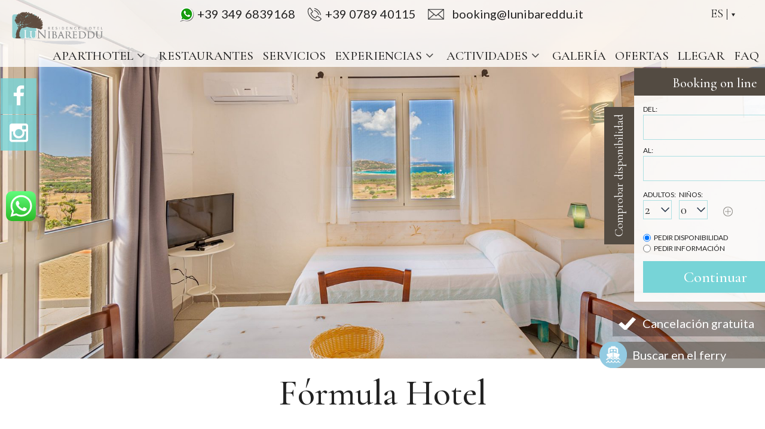

--- FILE ---
content_type: text/html
request_url: https://www.lunibareddu.it/es/formula-hotel/
body_size: 18184
content:
<!DOCTYPE html>
<html lang="es-ES">
<head>
<meta http-equiv="Content-Type" content="text/html; charset=UTF-8" />

<!-- Site Crafted Using My DMS Hotel v1.1 - WordPress - HTML5 - www.PageLines.com -->


<!-- Start >> Meta Tags and Inline Scripts -->
<title>Apartamentos en Formula Hotel - Lu Nibareddu Loiri Porto San Paolo</title>
<script> lbl_apri="Muestra el detalle"; lbl_chiudi="Cerra"; </script> <link rel="alternate" hreflang="it" href="https://www.lunibareddu.it/formula-hotel/" />
<link rel="alternate" hreflang="en" href="https://www.lunibareddu.it/en/hotel-formula/" />
<link rel="alternate" hreflang="fr" href="https://www.lunibareddu.it/fr/formule-hotel/" />
<link rel="alternate" hreflang="de" href="https://www.lunibareddu.it/de/hotel-formel/" />
<link rel="alternate" hreflang="es" href="https://www.lunibareddu.it/es/formula-hotel/" />
<!-- Google Tag Manager --><script>(function(w,d,s,l,i){w[l]=w[l]||[];w[l].push({'gtm.start':new Date().getTime(),event:'gtm.js'});var f=d.getElementsByTagName(s)[0],j=d.createElement(s),dl=l!='dataLayer'?'&l='+l:'';j.async=true;j.src='https://www.googletagmanager.com/gtm.js?id='+i+dl;f.parentNode.insertBefore(j,f);})(window,document,'script','dataLayer','GTM-K37ZFPP');</script><!-- End Google Tag Manager --> 
<!-- This site is optimized with the Yoast SEO plugin v11.4 - https://yoast.com/wordpress/plugins/seo/ -->
<meta name="description" content="Cerdeña - Hotel sul Mare Lu Nibareddu, pueblo de vacaciones con apartamentos aparthotel entre San Teodoro y Porto San Paolo."/>
<link rel="canonical" href="https://www.lunibareddu.it/es/formula-hotel/" />
<meta property="og:locale" content="es_ES" />
<meta property="og:type" content="article" />
<meta property="og:title" content="Apartamentos en Formula Hotel - Lu Nibareddu Loiri Porto San Paolo" />
<meta property="og:description" content="Cerdeña - Hotel sul Mare Lu Nibareddu, pueblo de vacaciones con apartamentos aparthotel entre San Teodoro y Porto San Paolo." />
<meta property="og:url" content="https://www.lunibareddu.it/es/formula-hotel/" />
<meta property="og:site_name" content="Lu Nibareddu" />
<script type='application/ld+json' class='yoast-schema-graph yoast-schema-graph--main'>{"@context":"https://schema.org","@graph":[{"@type":"Organization","@id":"https://www.lunibareddu.it/es/#organization","name":"","url":"https://www.lunibareddu.it/es/","sameAs":[]},{"@type":"WebSite","@id":"https://www.lunibareddu.it/es/#website","url":"https://www.lunibareddu.it/es/","name":"Lu Nibareddu","publisher":{"@id":"https://www.lunibareddu.it/es/#organization"},"potentialAction":{"@type":"SearchAction","target":"https://www.lunibareddu.it/es/?s={search_term_string}","query-input":"required name=search_term_string"}},{"@type":"WebPage","@id":"https://www.lunibareddu.it/es/formula-hotel/#webpage","url":"https://www.lunibareddu.it/es/formula-hotel/","inLanguage":"es","name":"Apartamentos en Formula Hotel - Lu Nibareddu Loiri Porto San Paolo","isPartOf":{"@id":"https://www.lunibareddu.it/es/#website"},"datePublished":"2019-09-05T13:12:36+00:00","dateModified":"2025-11-04T11:02:13+00:00","description":"Cerde\u00f1a - Hotel sul Mare Lu Nibareddu, pueblo de vacaciones con apartamentos aparthotel entre San Teodoro y Porto San Paolo."}]}</script>
<!-- / Yoast SEO plugin. -->

<link rel='dns-prefetch' href='//www.google.com' />
<link rel='dns-prefetch' href='//cdnjs.cloudflare.com' />
<link rel='dns-prefetch' href='//s.w.org' />

<!-- Styles -->
<link rel='stylesheet' id='ht_ctc_main_css-css'  href='https://s.myguestcare.com/www.lunibareddu.it/wp-content/plugins/click-to-chat-for-whatsapp/new/inc/assets/css/main.css?ver=3.30.1' type='text/css' media='all' />
<link rel='stylesheet' id='blueimp-gallery-css'  href='https://s.myguestcare.com/www.lunibareddu.it/wp-content/plugins/blueimp-lightbox/css/blueimp-gallery.css?ver=1.0.0' type='text/css' media='all' />
<link rel='stylesheet' id='blueimp-gallery-indicator-css'  href='https://s.myguestcare.com/www.lunibareddu.it/wp-content/plugins/blueimp-lightbox/css/blueimp-gallery-indicator.css?ver=1.0.0' type='text/css' media='all' />
<link rel='stylesheet' id='blueimp-gallery-video-css'  href='https://s.myguestcare.com/www.lunibareddu.it/wp-content/plugins/blueimp-lightbox/css/blueimp-gallery-video.css?ver=1.0.0' type='text/css' media='all' />
<link rel='stylesheet' id='mybookingrf-style-css'  href='https://s.myguestcare.com/www.lunibareddu.it/wp-content/plugins/mybooking-rf/style.css?ver=4.0' type='text/css' media='' />
<link rel='stylesheet' id='jquery.ui.theme-css'  href='https://cdnjs.cloudflare.com/ajax/libs/jqueryui/1.12.1/themes/smoothness/theme.min.css?ver=4.9.10' type='text/css' media='all' />
<link rel='stylesheet' id='revolution-css'  href='https://s.myguestcare.com/www.lunibareddu.it/wp-content/themes/my-dms-hotel/sections/my-revslider/rs-plugin/css/settings.css?ver=a7d208' type='text/css' media='all' />
<link rel='stylesheet' id='pagelines-less-core-css'  href='https://s.myguestcare.com/www.lunibareddu.it/wp-content/uploads/pagelines/compiled-css-core-1758976940.css' type='text/css' media='all' />
<link rel='stylesheet' id='pagelines-less-sections-css'  href='https://s.myguestcare.com/www.lunibareddu.it/wp-content/uploads/pagelines/compiled-css-sections-1758976940.css' type='text/css' media='all' />
<link rel='stylesheet' id='DMS-theme-css'  href='https://s.myguestcare.com/www.lunibareddu.it/wp-content/themes/my-dms-hotel/style.css?ver=22-0809125320' type='text/css' media='all' />

<!-- Scripts -->
<script type='text/javascript' src='https://www.lunibareddu.it/wp-includes/js/jquery/jquery.js?ver=1.12.4'></script>
<script type='text/javascript' src='https://www.lunibareddu.it/wp-includes/js/jquery/jquery-migrate.min.js?ver=1.4.1'></script>
<script type='text/javascript' src='https://www.lunibareddu.it/wp-content/plugins/dms-plugin-pro/libs/js/browser.js?ver=4.9.10'></script>
<script type='text/javascript' src='https://www.lunibareddu.it/wp-content/plugins/mybooking-rf/contact-form/scripts/gen_validatorv31.js?ver=4.0'></script>
<script type='text/javascript' src='https://www.lunibareddu.it/wp-content/plugins/mybooking-rf/main.js?ver=4.0'></script>
<script type='text/javascript' src='https://www.lunibareddu.it/wp-includes/js/jquery/ui/core.min.js?ver=1.11.4'></script>
<script type='text/javascript' src='https://www.lunibareddu.it/wp-includes/js/jquery/ui/datepicker.min.js?ver=1.11.4'></script>
<script type='text/javascript'>
jQuery(document).ready(function(jQuery){jQuery.datepicker.setDefaults({"closeText":"Cerrar","currentText":"Hoy","monthNames":["enero","febrero","marzo","abril","mayo","junio","julio","agosto","septiembre","octubre","noviembre","diciembre"],"monthNamesShort":["Ene","Feb","Mar","Abr","May","Jun","Jul","Ago","Sep","Oct","Nov","Dic"],"nextText":"Siguiente","prevText":"Previo","dayNames":["domingo","lunes","martes","mi\u00e9rcoles","jueves","viernes","s\u00e1bado"],"dayNamesShort":["dom","lun","mar","mi\u00e9","jue","vie","s\u00e1b"],"dayNamesMin":["D","L","M","X","J","V","S"],"dateFormat":"dd\/mm\/yy","firstDay":1,"isRTL":false});});
</script>
<script type='text/javascript' src='https://www.lunibareddu.it/wp-content/plugins/mybooking/js/jquery.validate-1.9.js?ver=9.1'></script>
<script type='text/javascript' src='https://www.lunibareddu.it/wp-content/plugins/mybooking/js/locale/ui.datepicker-es.js?ver=4.9.10'></script>
<script type='text/javascript' src='https://www.lunibareddu.it/wp-content/plugins/mybooking/js/locale/ui.validate-es.js?ver=4.9.10'></script>
<script type='text/javascript' src='https://www.lunibareddu.it/wp-content/plugins/mybooking/js/mybooking.js?ver=9.1'></script>
<link rel="shortcut icon" href="https://s.myguestcare.com/www.lunibareddu.it/wp-content/uploads/hotel-lunibareddu-porto-san-paolo-sardegna-favicon.png" type="image/x-icon" />
<link rel="profile" href="http://gmpg.org/xfn/11" />
<meta name="viewport" content="width=device-width, initial-scale=1, maximum-scale=1" />
<meta property='pl-share-title' content='Fórmula Hotel' />
<meta property='pl-share-url' content='https://www.lunibareddu.it/es/formula-hotel/' />
<meta property='pl-share-desc' content='El Aparthotel Lu Nibareddu es una ùnica estructura y està compuesta de solo appartamentos reservados [...]' />
<meta property='pl-share-img' content='' />
<meta name="generator" content="WPML ver:4.2.1 stt:1,4,3,27,2;" />
<style type="text/css" id="simple-snippet-css">.floatable-wrapper{left:10px !important;}#ht-ctc-chat{top:320px !important;}@media all and (max-width:767px) {#ht-ctc-chat{top:130px !important;}}</style>	  	<script type="text/javascript">
		  	var ajaxurl = 'https://www.lunibareddu.it/wp-admin/admin-ajax.php';

			
		  	var firstemp = 'http://';
		  	var themepath = firstemp + 'www.lunibareddu.it/wp-content/themes/dms';
	  	</script>
	  	
<!-- My Scroll Up | Section Head -->
		<script>
			jQuery(document).ready(function() {
				 jQuery('.scrollToTop').fadeOut(); 
	
	jQuery(window).scroll(function(){
		if (jQuery(this).scrollTop() > 100) {
			jQuery('.scrollToTop').fadeIn();
		} else {
			jQuery('.scrollToTop').fadeOut();
		}
	});
	
	
	jQuery('.scrollToTop').click(function(){
		jQuery('html, body').animate({scrollTop : 0},800);
		return false;
	});
	
});
		</script>
	
<!-- MyRevSlider | Section Head -->
		<script>
			jQuery(document).ready(function($) {

				});
		</script>
	<link rel="alternate" hreflang="it" href="https://www.lunibareddu.it/formula-hotel/" />
<link rel="alternate" hreflang="en" href="https://www.lunibareddu.it/en/hotel-formula/" />
<link rel="alternate" hreflang="fr" href="https://www.lunibareddu.it/fr/formule-hotel/" />
<link rel="alternate" hreflang="de" href="https://www.lunibareddu.it/de/hotel-formel/" />
<link rel="alternate" hreflang="es" href="https://www.lunibareddu.it/es/formula-hotel/" />
<link rel="alternate" hreflang="x-default" href="https://www.lunibareddu.it/en/hotel-formula/" />
<script>var pageWidthMinDesktop = 992;var pageWidthStickyNavBreakpoint = 1;</script>
<!-- On Ready -->
<script> /* <![CDATA[ */
!function ($) {
jQuery(document).ready(function() {
})
}(window.jQuery);
/* ]]> */
</script>


<!--[if lte IE 9]>
<script type='text/javascript' src='https://www.lunibareddu.it/wp-content/plugins/dms-plugin-pro/libs/js/html5.min.js'></script>
<![endif]-->

<!--[if lte IE 9]>
<script type='text/javascript' src='https://www.lunibareddu.it/wp-content/plugins/dms-plugin-pro/libs/js/respond.min.js'></script>
<![endif]-->

<!--[if lte IE 9]>
<script type='text/javascript' src='https://www.lunibareddu.it/wp-content/plugins/dms-plugin-pro/libs/js/selectivizr-min.js'></script>
<![endif]-->

<!--[if lte IE 9]>
<link rel='stylesheet' href='//netdna.bootstrapcdn.com/font-awesome/3.2.1/css/font-awesome.css' />
<![endif]-->
		<style type="text/css" id="wp-custom-css">
			.ht-ctc-chat .ht-ctc-cta {
	display: none !important; 
}		</style>
	
<style type="text/css" id="pagelines-custom">
 html .site-wrap{box-sizing:border-box} *,*:before,*:after{box-sizing:inherit} .clear{clear:both;display:block} .clearfix:before,.clearfix:after{content:"";display:table} .clearfix:after{clear:both} .oldie .clearfix{zoom:1} form{margin:0} p{margin-top:0;margin-bottom:0} input[type="radio"],input[type="checkbox"]{position:relative} .error{color:#f04831} label.error,span.error{margin-bottom:10px;padding:0px;background-color:#ffffff;-webkit-border-radius:3px;-moz-border-radius:3px;border-radius:3px} .hidden{display:none} .loader{margin:auto;font-weight:bold;text-align:center;line-height:160%} #PageLinesToolbox.pl-toolbox .toolbox-panel .tabs-nav li,#PageLinesToolbox.pl-toolbox .toolbox-panel .tabs-nav li a{float:none;display:block;-webkit-border-radius:0px;-moz-border-radius:0px;border-radius:0px} #PageLinesToolbox.pl-toolbox .toolbox-panel .tab-panel .opt .opt-accordion .opt-name .ui-icon{border:0} .drag-drop-editing.display-boxed .page-canvas .pl-area.area-booking{overflow-x:visible} #PageLinesToolbox.pl-toolbox .toolbox-panel .tab-panel .opt .help-block{margin:0 0 10px 0;padding:0 0 10px 0;line-height:120%} .su-column{margin-right:2.5% !important} 
</style>

</head>

<!-- Start >> HTML Body -->

<body class="page-template-default page page-id-22365 page-parent my-dms-hotel pl-pro-version responsive full_width template-ithotel display-full">
<!-- Google Tag Manager (noscript) --><noscript><iframe src="https://www.googletagmanager.com/ns.html?id=GTM-K37ZFPP"height="0" width="0" style="display:none;visibility:hidden"></iframe></noscript><!-- End Google Tag Manager (noscript) --> 	
		<div class="pl-mobile-menu">
			
							
			<div class="mm-holder">
				<div class="mm-close">&times;</div>
				
				<ul id="menu-header-nav-spagnolo0" class="mobile-menu primary-menu"><li id="menu-item-22741" class="menu-item menu-item-type-post_type menu-item-object-page menu-item-has-children menu-item-22741"><a href="https://www.lunibareddu.it/es/apartamentos-playa-cerdena/">Aparthotel</a>
<ul class="sub-menu">
	<li id="menu-item-22739" class="menu-item menu-item-type-post_type menu-item-object-page menu-item-22739"><a href="https://www.lunibareddu.it/es/apartamentos-playa-cerdena/alojamentos-2-personas/">Estudio</a></li>
	<li id="menu-item-22740" class="menu-item menu-item-type-post_type menu-item-object-page menu-item-22740"><a href="https://www.lunibareddu.it/es/apartamentos-playa-cerdena/alojamentos-para-4-personas/">2 Habitaciones</a></li>
	<li id="menu-item-22742" class="menu-item menu-item-type-post_type menu-item-object-page menu-item-22742"><a href="https://www.lunibareddu.it/es/apartamentos-playa-cerdena/alojamentos-6-personas/">3 Habitaciones</a></li>
	<li id="menu-item-22743" class="menu-item menu-item-type-post_type menu-item-object-page menu-item-22743"><a href="https://www.lunibareddu.it/es/apartamentos-playa-cerdena/villas-6-personas/">Villa</a></li>
</ul>
</li>
<li id="menu-item-22747" class="menu-item menu-item-type-post_type menu-item-object-page menu-item-22747"><a href="https://www.lunibareddu.it/es/restaurantes-playa-cerdena/">Restaurantes</a></li>
<li id="menu-item-22748" class="menu-item menu-item-type-post_type menu-item-object-page menu-item-22748"><a href="https://www.lunibareddu.it/es/servicios-village-cerdena/">Servicios</a></li>
<li id="menu-item-22749" class="menu-item menu-item-type-post_type menu-item-object-page menu-item-has-children menu-item-22749"><a href="https://www.lunibareddu.it/es/actividades/">Experiencias</a>
<ul class="sub-menu">
	<li id="menu-item-22753" class="menu-item menu-item-type-post_type menu-item-object-page menu-item-22753"><a href="https://www.lunibareddu.it/es/actividades/playas-cerdena-norte/">Naturaleza</a></li>
	<li id="menu-item-22754" class="menu-item menu-item-type-post_type menu-item-object-page menu-item-22754"><a href="https://www.lunibareddu.it/es/actividades/familia-ninos-cerdena/">Familia</a></li>
	<li id="menu-item-22751" class="menu-item menu-item-type-post_type menu-item-object-page menu-item-22751"><a href="https://www.lunibareddu.it/es/actividades/cultura/">Cultura</a></li>
	<li id="menu-item-26506" class="menu-item menu-item-type-post_type menu-item-object-page menu-item-26506"><a href="https://www.lunibareddu.it/es/alquiler-de-yates-puntaldia/">Charter</a></li>
</ul>
</li>
<li id="menu-item-22750" class="menu-item menu-item-type-post_type menu-item-object-page menu-item-has-children menu-item-22750"><a href="https://www.lunibareddu.it/es/actividades/deportes-vacaciones-cerdena/">Actividades</a>
<ul class="sub-menu">
	<li id="menu-item-25926" class="menu-item menu-item-type-post_type menu-item-object-page menu-item-25926"><a href="https://www.lunibareddu.it/es/padel-san-teodoro/">Padel</a></li>
	<li id="menu-item-25928" class="menu-item menu-item-type-post_type menu-item-object-page menu-item-25928"><a href="https://www.lunibareddu.it/es/pista-tenis-san-teodoro/">Tennis</a></li>
	<li id="menu-item-25929" class="menu-item menu-item-type-post_type menu-item-object-page menu-item-25929"><a href="https://www.lunibareddu.it/es/pickelball-san-teodoro/">PickelBall</a></li>
	<li id="menu-item-25930" class="menu-item menu-item-type-post_type menu-item-object-page menu-item-25930"><a href="https://www.lunibareddu.it/es/alquiler-bicis-san-teodoro/">Bicicletas</a></li>
	<li id="menu-item-25931" class="menu-item menu-item-type-post_type menu-item-object-page menu-item-25931"><a href="https://www.lunibareddu.it/es/yoga-san-teodoro/">Yoga</a></li>
	<li id="menu-item-25932" class="menu-item menu-item-type-post_type menu-item-object-page menu-item-25932"><a href="https://www.lunibareddu.it/es/windsurf-sup-san-teodoro/">Windsurf &#038; SUP</a></li>
	<li id="menu-item-25933" class="menu-item menu-item-type-post_type menu-item-object-page menu-item-25933"><a href="https://www.lunibareddu.it/es/diving-snorkeling-san-teodoro/">Diving</a></li>
</ul>
</li>
<li id="menu-item-22745" class="menu-item menu-item-type-post_type menu-item-object-page menu-item-22745"><a href="https://www.lunibareddu.it/es/foto-cerdena/">Galería</a></li>
<li id="menu-item-22746" class="menu-item menu-item-type-post_type menu-item-object-page menu-item-22746"><a href="https://www.lunibareddu.it/es/ofertas/">Ofertas</a></li>
<li id="menu-item-22755" class="menu-item menu-item-type-post_type menu-item-object-page menu-item-22755"><a href="https://www.lunibareddu.it/es/llegar/">Llegar</a></li>
<li id="menu-item-26445" class="menu-item menu-item-type-post_type menu-item-object-page menu-item-26445"><a href="https://www.lunibareddu.it/es/faq/">FAQ</a></li>
</ul>            
				
			</div>
		</div>
		

<div id="site" class="site-wrap">
		<div  class="boxed-wrap site-translate">
			<div id="fixed-top" class="pl-fixed-top is-not-fixed" data-region="fixed-top">

		<div class="pl-fixed-region pl-region" data-region="fixed">
			<div class="outline pl-area-container">
								

<!-- Canvas Area | Section Template -->
<section id="pl_areauahr44g" data-object="PLSectionArea" data-sid="pl_area" data-clone="uahr44g"  class="pl-area pl-area-sortable area-tag    pl-bg-cover section-pl_area" style="  "><div class="pl-area-pad fix">	<div class="pl-area-wrap " style="padding-top: 0px; padding-bottom: 0px;">

		<div class="pl-content ">
						<div class="pl-inner area-region pl-sortable-area editor-row" style="">
				<div class="row grid-row">

<!-- My Booking Engine | Section Template -->
<section id="my-booking-engineu8gy7b2" data-object="MyBookingEngine" data-sid="my-booking-engine" data-clone="u8gy7b2"  class="pl-section span1 offset0    pl-bg-cover section-my-booking-engine" style="  "><div class="pl-section-pad fix">   
		<div id="desktopbookingengine" class="desktop">
        
         <span class="box-right">Comprobar disponibilidad</span>         
			 <h3>Booking on line</h3>
			<div id="contbookengine">
				<div id="collps-booking">
					<div id="searchbar" class="nav-collapse collapse is-sticky " style="">
                   <button type="button" class="close" data-toggle="collapse" data-target="#searchbar"></button>
                    
					<script type="text/javascript">maxStanze = 4;maxBambini = 5;minimumStayCheckin = true;</script><div id="corpoboxricerca" class="togglecont "><form method="get" action="https://booking.lunibareddu.it/.eshop?idcliente=lunibareddu&lang=5" class="clearfix form-accom" id="ricercaEsperienza" target="_blank"><input type="hidden" value="2" name="orderBy" />
					<input type="hidden" value="1" name="fast" /><input type="hidden" value="1" name="invcart" /><input type="hidden" value="1" name="idvendor" /><input type="hidden" class="mybooking_action" value="result-strutture" name="act" />								
					<input type="hidden" value="1" name="alltratt" /><input type="hidden" value="1" name="noFilterUnit" /><input type="hidden" name="idcliente" value="lunibareddu" /><input type="hidden" name="lang" value="5" /><fieldset class="fld-hotel"><div id="chooseperiod" class="blockseparator">
					<fieldset id="period">
						<div class="choosedate">
							<label for="arrivo">Del:</label>
							<input type="text" class="required italianDate" value="" id="arrivo" name="arrivo" readonly="readonly"/>
						</div>
						<div class="choosedate">
							<label for="partenza">Al:</label>
							<input type="text" class="required italianDate" value="" id="partenza" name="partenza" readonly="readonly"/>
						</div>
					</fieldset></div><div id="choosenumroom" class="blockseparator"><div class="allrooms"><fieldset id='stanza1' class='stanze '>
							<div id='contadulti1' class='cadlts sided'>
								<label for='adulti1'>Adultos:</label>
								<select id='adulti1' name='adulti1'><option value='1'>1</option><option value='2' selected>2</option><option value='3'>3</option><option value='4'>4</option><option value='5'>5</option><option value='6'>6</option></select>
							</div><div id='contbambini1' class='cchildn sided'>
								<label for='bambini1'>Niños:</label>
								<select class='select bambini' id='bambini1' name='bambini1'><option value='0' selected>0</option><option value='1'>1</option><option value='2'>2</option><option value='3'>3</option><option value='4'>4</option><option value='5'>5</option></select></div>
							<div id='containBambini1' class='etabambini' style='display:none;'>
								<label for='etabambino1'>Edad niños (años):</label><select id='etabambino11' name='etabambino11' class='required' style='display:none;'>
										<option value=''>--</option><option value='0'>0</option><option value='1'>1</option><option value='2'>2</option><option value='3'>3</option><option value='4'>4</option><option value='5'>5</option><option value='6'>6</option><option value='7'>7</option><option value='8'>8</option><option value='9'>9</option><option value='10'>10</option><option value='11'>11</option><option value='12'>12</option><option value='13'>13</option><option value='14'>14</option><option value='15'>15</option><option value='16'>16</option><option value='17'>17</option></select><select id='etabambino12' name='etabambino12' class='required' style='display:none;'>
										<option value=''>--</option><option value='0'>0</option><option value='1'>1</option><option value='2'>2</option><option value='3'>3</option><option value='4'>4</option><option value='5'>5</option><option value='6'>6</option><option value='7'>7</option><option value='8'>8</option><option value='9'>9</option><option value='10'>10</option><option value='11'>11</option><option value='12'>12</option><option value='13'>13</option><option value='14'>14</option><option value='15'>15</option><option value='16'>16</option><option value='17'>17</option></select><select id='etabambino13' name='etabambino13' class='required' style='display:none;'>
										<option value=''>--</option><option value='0'>0</option><option value='1'>1</option><option value='2'>2</option><option value='3'>3</option><option value='4'>4</option><option value='5'>5</option><option value='6'>6</option><option value='7'>7</option><option value='8'>8</option><option value='9'>9</option><option value='10'>10</option><option value='11'>11</option><option value='12'>12</option><option value='13'>13</option><option value='14'>14</option><option value='15'>15</option><option value='16'>16</option><option value='17'>17</option></select><select id='etabambino14' name='etabambino14' class='required' style='display:none;'>
										<option value=''>--</option><option value='0'>0</option><option value='1'>1</option><option value='2'>2</option><option value='3'>3</option><option value='4'>4</option><option value='5'>5</option><option value='6'>6</option><option value='7'>7</option><option value='8'>8</option><option value='9'>9</option><option value='10'>10</option><option value='11'>11</option><option value='12'>12</option><option value='13'>13</option><option value='14'>14</option><option value='15'>15</option><option value='16'>16</option><option value='17'>17</option></select><select id='etabambino15' name='etabambino15' class='required' style='display:none;'>
										<option value=''>--</option><option value='0'>0</option><option value='1'>1</option><option value='2'>2</option><option value='3'>3</option><option value='4'>4</option><option value='5'>5</option><option value='6'>6</option><option value='7'>7</option><option value='8'>8</option><option value='9'>9</option><option value='10'>10</option><option value='11'>11</option><option value='12'>12</option><option value='13'>13</option><option value='14'>14</option><option value='15'>15</option><option value='16'>16</option><option value='17'>17</option></select></div></fieldset><fieldset id='stanza2' class='stanze visible-accom' style='display:none;'>
							<div id='contadulti2' class='cadlts sided'>
								<label for='adulti2'>Adultos:</label>
								<select id='adulti2' name='adulti2'><option value='1'>1</option><option value='2' selected>2</option><option value='3'>3</option><option value='4'>4</option><option value='5'>5</option><option value='6'>6</option></select>
							</div><div id='contbambini2' class='cchildn sided'>
								<label for='bambini2'>Niños:</label>
								<select class='select bambini' id='bambini2' name='bambini2'><option value='0' selected>0</option><option value='1'>1</option><option value='2'>2</option><option value='3'>3</option><option value='4'>4</option><option value='5'>5</option></select></div>
							<div id='containBambini2' class='etabambini' style='display:none;'>
								<label for='etabambino2'>Edad niños (años):</label><select id='etabambino21' name='etabambino21' class='required' style='display:none;'>
										<option value=''>--</option><option value='0'>0</option><option value='1'>1</option><option value='2'>2</option><option value='3'>3</option><option value='4'>4</option><option value='5'>5</option><option value='6'>6</option><option value='7'>7</option><option value='8'>8</option><option value='9'>9</option><option value='10'>10</option><option value='11'>11</option><option value='12'>12</option><option value='13'>13</option><option value='14'>14</option><option value='15'>15</option><option value='16'>16</option><option value='17'>17</option></select><select id='etabambino22' name='etabambino22' class='required' style='display:none;'>
										<option value=''>--</option><option value='0'>0</option><option value='1'>1</option><option value='2'>2</option><option value='3'>3</option><option value='4'>4</option><option value='5'>5</option><option value='6'>6</option><option value='7'>7</option><option value='8'>8</option><option value='9'>9</option><option value='10'>10</option><option value='11'>11</option><option value='12'>12</option><option value='13'>13</option><option value='14'>14</option><option value='15'>15</option><option value='16'>16</option><option value='17'>17</option></select><select id='etabambino23' name='etabambino23' class='required' style='display:none;'>
										<option value=''>--</option><option value='0'>0</option><option value='1'>1</option><option value='2'>2</option><option value='3'>3</option><option value='4'>4</option><option value='5'>5</option><option value='6'>6</option><option value='7'>7</option><option value='8'>8</option><option value='9'>9</option><option value='10'>10</option><option value='11'>11</option><option value='12'>12</option><option value='13'>13</option><option value='14'>14</option><option value='15'>15</option><option value='16'>16</option><option value='17'>17</option></select><select id='etabambino24' name='etabambino24' class='required' style='display:none;'>
										<option value=''>--</option><option value='0'>0</option><option value='1'>1</option><option value='2'>2</option><option value='3'>3</option><option value='4'>4</option><option value='5'>5</option><option value='6'>6</option><option value='7'>7</option><option value='8'>8</option><option value='9'>9</option><option value='10'>10</option><option value='11'>11</option><option value='12'>12</option><option value='13'>13</option><option value='14'>14</option><option value='15'>15</option><option value='16'>16</option><option value='17'>17</option></select><select id='etabambino25' name='etabambino25' class='required' style='display:none;'>
										<option value=''>--</option><option value='0'>0</option><option value='1'>1</option><option value='2'>2</option><option value='3'>3</option><option value='4'>4</option><option value='5'>5</option><option value='6'>6</option><option value='7'>7</option><option value='8'>8</option><option value='9'>9</option><option value='10'>10</option><option value='11'>11</option><option value='12'>12</option><option value='13'>13</option><option value='14'>14</option><option value='15'>15</option><option value='16'>16</option><option value='17'>17</option></select></div><a href="#" class="minusrooms"><img src="https://s.myguestcare.com/www.lunibareddu.it/wp-content/themes/my-dms-hotel/images/ico-minus-red.png" class="ico" alt="Borrar" /></a></fieldset><fieldset id='stanza3' class='stanze visible-accom' style='display:none;'>
							<div id='contadulti3' class='cadlts sided'>
								<label for='adulti3'>Adultos:</label>
								<select id='adulti3' name='adulti3'><option value='1'>1</option><option value='2' selected>2</option><option value='3'>3</option><option value='4'>4</option><option value='5'>5</option><option value='6'>6</option></select>
							</div><div id='contbambini3' class='cchildn sided'>
								<label for='bambini3'>Niños:</label>
								<select class='select bambini' id='bambini3' name='bambini3'><option value='0' selected>0</option><option value='1'>1</option><option value='2'>2</option><option value='3'>3</option><option value='4'>4</option><option value='5'>5</option></select></div>
							<div id='containBambini3' class='etabambini' style='display:none;'>
								<label for='etabambino3'>Edad niños (años):</label><select id='etabambino31' name='etabambino31' class='required' style='display:none;'>
										<option value=''>--</option><option value='0'>0</option><option value='1'>1</option><option value='2'>2</option><option value='3'>3</option><option value='4'>4</option><option value='5'>5</option><option value='6'>6</option><option value='7'>7</option><option value='8'>8</option><option value='9'>9</option><option value='10'>10</option><option value='11'>11</option><option value='12'>12</option><option value='13'>13</option><option value='14'>14</option><option value='15'>15</option><option value='16'>16</option><option value='17'>17</option></select><select id='etabambino32' name='etabambino32' class='required' style='display:none;'>
										<option value=''>--</option><option value='0'>0</option><option value='1'>1</option><option value='2'>2</option><option value='3'>3</option><option value='4'>4</option><option value='5'>5</option><option value='6'>6</option><option value='7'>7</option><option value='8'>8</option><option value='9'>9</option><option value='10'>10</option><option value='11'>11</option><option value='12'>12</option><option value='13'>13</option><option value='14'>14</option><option value='15'>15</option><option value='16'>16</option><option value='17'>17</option></select><select id='etabambino33' name='etabambino33' class='required' style='display:none;'>
										<option value=''>--</option><option value='0'>0</option><option value='1'>1</option><option value='2'>2</option><option value='3'>3</option><option value='4'>4</option><option value='5'>5</option><option value='6'>6</option><option value='7'>7</option><option value='8'>8</option><option value='9'>9</option><option value='10'>10</option><option value='11'>11</option><option value='12'>12</option><option value='13'>13</option><option value='14'>14</option><option value='15'>15</option><option value='16'>16</option><option value='17'>17</option></select><select id='etabambino34' name='etabambino34' class='required' style='display:none;'>
										<option value=''>--</option><option value='0'>0</option><option value='1'>1</option><option value='2'>2</option><option value='3'>3</option><option value='4'>4</option><option value='5'>5</option><option value='6'>6</option><option value='7'>7</option><option value='8'>8</option><option value='9'>9</option><option value='10'>10</option><option value='11'>11</option><option value='12'>12</option><option value='13'>13</option><option value='14'>14</option><option value='15'>15</option><option value='16'>16</option><option value='17'>17</option></select><select id='etabambino35' name='etabambino35' class='required' style='display:none;'>
										<option value=''>--</option><option value='0'>0</option><option value='1'>1</option><option value='2'>2</option><option value='3'>3</option><option value='4'>4</option><option value='5'>5</option><option value='6'>6</option><option value='7'>7</option><option value='8'>8</option><option value='9'>9</option><option value='10'>10</option><option value='11'>11</option><option value='12'>12</option><option value='13'>13</option><option value='14'>14</option><option value='15'>15</option><option value='16'>16</option><option value='17'>17</option></select></div><a href="#" class="minusrooms"><img src="https://s.myguestcare.com/www.lunibareddu.it/wp-content/themes/my-dms-hotel/images/ico-minus-red.png" class="ico" alt="Borrar" /></a></fieldset><fieldset id='stanza4' class='stanze visible-accom' style='display:none;'>
							<div id='contadulti4' class='cadlts sided'>
								<label for='adulti4'>Adultos:</label>
								<select id='adulti4' name='adulti4'><option value='1'>1</option><option value='2' selected>2</option><option value='3'>3</option><option value='4'>4</option><option value='5'>5</option><option value='6'>6</option></select>
							</div><div id='contbambini4' class='cchildn sided'>
								<label for='bambini4'>Niños:</label>
								<select class='select bambini' id='bambini4' name='bambini4'><option value='0' selected>0</option><option value='1'>1</option><option value='2'>2</option><option value='3'>3</option><option value='4'>4</option><option value='5'>5</option></select></div>
							<div id='containBambini4' class='etabambini' style='display:none;'>
								<label for='etabambino4'>Edad niños (años):</label><select id='etabambino41' name='etabambino41' class='required' style='display:none;'>
										<option value=''>--</option><option value='0'>0</option><option value='1'>1</option><option value='2'>2</option><option value='3'>3</option><option value='4'>4</option><option value='5'>5</option><option value='6'>6</option><option value='7'>7</option><option value='8'>8</option><option value='9'>9</option><option value='10'>10</option><option value='11'>11</option><option value='12'>12</option><option value='13'>13</option><option value='14'>14</option><option value='15'>15</option><option value='16'>16</option><option value='17'>17</option></select><select id='etabambino42' name='etabambino42' class='required' style='display:none;'>
										<option value=''>--</option><option value='0'>0</option><option value='1'>1</option><option value='2'>2</option><option value='3'>3</option><option value='4'>4</option><option value='5'>5</option><option value='6'>6</option><option value='7'>7</option><option value='8'>8</option><option value='9'>9</option><option value='10'>10</option><option value='11'>11</option><option value='12'>12</option><option value='13'>13</option><option value='14'>14</option><option value='15'>15</option><option value='16'>16</option><option value='17'>17</option></select><select id='etabambino43' name='etabambino43' class='required' style='display:none;'>
										<option value=''>--</option><option value='0'>0</option><option value='1'>1</option><option value='2'>2</option><option value='3'>3</option><option value='4'>4</option><option value='5'>5</option><option value='6'>6</option><option value='7'>7</option><option value='8'>8</option><option value='9'>9</option><option value='10'>10</option><option value='11'>11</option><option value='12'>12</option><option value='13'>13</option><option value='14'>14</option><option value='15'>15</option><option value='16'>16</option><option value='17'>17</option></select><select id='etabambino44' name='etabambino44' class='required' style='display:none;'>
										<option value=''>--</option><option value='0'>0</option><option value='1'>1</option><option value='2'>2</option><option value='3'>3</option><option value='4'>4</option><option value='5'>5</option><option value='6'>6</option><option value='7'>7</option><option value='8'>8</option><option value='9'>9</option><option value='10'>10</option><option value='11'>11</option><option value='12'>12</option><option value='13'>13</option><option value='14'>14</option><option value='15'>15</option><option value='16'>16</option><option value='17'>17</option></select><select id='etabambino45' name='etabambino45' class='required' style='display:none;'>
										<option value=''>--</option><option value='0'>0</option><option value='1'>1</option><option value='2'>2</option><option value='3'>3</option><option value='4'>4</option><option value='5'>5</option><option value='6'>6</option><option value='7'>7</option><option value='8'>8</option><option value='9'>9</option><option value='10'>10</option><option value='11'>11</option><option value='12'>12</option><option value='13'>13</option><option value='14'>14</option><option value='15'>15</option><option value='16'>16</option><option value='17'>17</option></select></div><a href="#" class="minusrooms"><img src="https://s.myguestcare.com/www.lunibareddu.it/wp-content/themes/my-dms-hotel/images/ico-minus-red.png" class="ico" alt="Borrar" /></a></fieldset><input type="hidden" id="stanze" name="stanze" value="1"/><p id="plusrooms" class="visible-accom"><a href="#"><img src="https://s.myguestcare.com/www.lunibareddu.it/wp-content/themes/my-dms-hotel/images/ico-plus-green.png" class="ico" alt="Añadir" /><span></span></a></p></div></div></fieldset><div id="chooseform" class="blockseparator visible-accom"><p><input type="radio" name="richinfopren" class="radio" id="mbrichpren" checked="checked" data-method="get" lnk="https://booking.lunibareddu.it/.eshop?idcliente=lunibareddu&lang=5" /><label for="mbrichpren">Pedir Disponibilidad </label></p>
								<p><input type="radio" name="richinfopren" class="radio" id="mbrichinfo" data-method="get" lnk="https://www.lunibareddu.it/es/solicitud-de-disponibilidad/" /><label for="mbrichinfo">Pedir información </label></p></div><div class='actions'><input type='submit' value='Continuar' class='button bigbttn' />
					</div>
				</form>
			</div>                   
					</div>
				</div>
			</div>
		</div>

	</div></section></div>

<div class="row grid-row">

<!-- My Navi | Section Template -->
<section id="my-naviu3zh7b2" data-object="MyNavi" data-sid="my-navi" data-clone="u3zh7b2"  class="pl-section span12 offset0    pl-bg-cover section-my-navi" style="  "><div class="pl-section-pad fix">    <div class="navbar-all-width is-sticky ">
    <div class="navbar-wrap-all ">
	<div class="navi-wrap fix ">
    
    <div class="navi-top nav-container">
         				<div id="changelang" class="chlg-dropdown-code hidden-phone hidden-tablet">
					<script type="text/javascript">cambia_lingua = ""</script><p class="langlabel">:</p><ul class="langs" style="display:none;"><li><a href="https://www.lunibareddu.it/formula-hotel/" title="it" class="it"><img src="https://s.myguestcare.com/www.lunibareddu.it/wp-content/plugins/sitepress-multilingual-cms/res/flags/it.png" class="ico" alt="it" />it</a></li><li><a href="https://www.lunibareddu.it/en/hotel-formula/" title="en" class="en"><img src="https://s.myguestcare.com/www.lunibareddu.it/wp-content/plugins/sitepress-multilingual-cms/res/flags/en.png" class="ico" alt="en" />en</a></li><li><a href="https://www.lunibareddu.it/fr/formule-hotel/" title="fr" class="fr"><img src="https://s.myguestcare.com/www.lunibareddu.it/wp-content/plugins/sitepress-multilingual-cms/res/flags/fr.png" class="ico" alt="fr" />fr</a></li><li><a href="https://www.lunibareddu.it/de/hotel-formel/" title="de" class="de"><img src="https://s.myguestcare.com/www.lunibareddu.it/wp-content/plugins/sitepress-multilingual-cms/res/flags/de.png" class="ico" alt="de" />de</a></li><li><a href="https://www.lunibareddu.it/es/formula-hotel/" title="es" class="es"><img src="https://s.myguestcare.com/www.lunibareddu.it/wp-content/plugins/sitepress-multilingual-cms/res/flags/es.png" class="ico" alt="es" />es</a></li></ul>				</div>
				<script>
				langLabelCode=true;
				</script>
				                
               <div class="top-contacts">
               
                <div class="top-contact-tel2">
					<span class="labeltxt"></span><span class="number">+39 349 6839168</span>
				</div>
               
                <div class="top-contact-tel">
					<span class="labeltxt"><a href="tel:+39 0789 40115 " class="number">+39 0789 40115 </span></a></span>
				</div>
                            			
				<div class="top-contact-email">
					<span class="labeltxt"><a href="mailto:booking@lunibareddu.it"><span>booking@lunibareddu.it</span></a></span>
				</div>
				
			
				
				
				
                				
			</div><!-- /.top-contacts -->
            
             <div class="top-contacts-2">
			
								
				
								<div class="top-contact-email">
					<a href="mailto:"></a>
				</div>
				                
                <div class="top-contact-tel">
					<span class="labeltxt"></span><span class="number">+39 349 6839168</span>
				</div>
			
				
			</div><!-- /.top-contacts -->

						<div class="navi-logo">
                       
				<a href="https://www.lunibareddu.it/es/" class="navbar-brand">
					<img src="https://s.myguestcare.com/www.lunibareddu.it/wp-content/uploads/hotel-lunibareddu-porto-san-paolo-sardegna.png" data-sync="navi_logo" alt="Hotel Lunibareddu Olbia Sardegna" title="Hotel Lunibareddu Olbia Sardegna"  />				</a>
                
                 <a class="responsive-logo" href="https://www.lunibareddu.it/es/"><img src="https://s.myguestcare.com/www.lunibareddu.it/wp-content/themes/dms/dms/images/dms.png" data-sync="responsive_logo"  alt="Lu Nibareddu" title="Lu Nibareddu" /></a>
			</div>
			


		</div><!-- /#navi-top -->

<div class="navi-bottom nav-container">

			<ul id="menu-header-nav-spagnolo0-1" class="inline-list pl-nav sf-menu respond dd-theme-dark dd-toggle-hover" ><li class="menu-item menu-item-type-post_type menu-item-object-page menu-item-has-children sf-with-ul menu-item-22741"><a href="https://www.lunibareddu.it/es/apartamentos-playa-cerdena/">Aparthotel<span class="sub-indicator"><i class="icon icon-angle-down"></i></span></a><ul class="sub-menu">	<li class="menu-item menu-item-type-post_type menu-item-object-page menu-item-22739"><a href="https://www.lunibareddu.it/es/apartamentos-playa-cerdena/alojamentos-2-personas/">Estudio</a></li>	<li class="menu-item menu-item-type-post_type menu-item-object-page menu-item-22740"><a href="https://www.lunibareddu.it/es/apartamentos-playa-cerdena/alojamentos-para-4-personas/">2 Habitaciones</a></li>	<li class="menu-item menu-item-type-post_type menu-item-object-page menu-item-22742"><a href="https://www.lunibareddu.it/es/apartamentos-playa-cerdena/alojamentos-6-personas/">3 Habitaciones</a></li>	<li class="menu-item menu-item-type-post_type menu-item-object-page menu-item-22743"><a href="https://www.lunibareddu.it/es/apartamentos-playa-cerdena/villas-6-personas/">Villa</a></li></ul></li><li class="menu-item menu-item-type-post_type menu-item-object-page menu-item-22747"><a href="https://www.lunibareddu.it/es/restaurantes-playa-cerdena/">Restaurantes</a></li><li class="menu-item menu-item-type-post_type menu-item-object-page menu-item-22748"><a href="https://www.lunibareddu.it/es/servicios-village-cerdena/">Servicios</a></li><li class="menu-item menu-item-type-post_type menu-item-object-page menu-item-has-children sf-with-ul menu-item-22749"><a href="https://www.lunibareddu.it/es/actividades/">Experiencias<span class="sub-indicator"><i class="icon icon-angle-down"></i></span></a><ul class="sub-menu">	<li class="menu-item menu-item-type-post_type menu-item-object-page menu-item-22753"><a href="https://www.lunibareddu.it/es/actividades/playas-cerdena-norte/">Naturaleza</a></li>	<li class="menu-item menu-item-type-post_type menu-item-object-page menu-item-22754"><a href="https://www.lunibareddu.it/es/actividades/familia-ninos-cerdena/">Familia</a></li>	<li class="menu-item menu-item-type-post_type menu-item-object-page menu-item-22751"><a href="https://www.lunibareddu.it/es/actividades/cultura/">Cultura</a></li>	<li class="menu-item menu-item-type-post_type menu-item-object-page menu-item-26506"><a href="https://www.lunibareddu.it/es/alquiler-de-yates-puntaldia/">Charter</a></li></ul></li><li class="menu-item menu-item-type-post_type menu-item-object-page menu-item-has-children sf-with-ul menu-item-22750"><a href="https://www.lunibareddu.it/es/actividades/deportes-vacaciones-cerdena/">Actividades<span class="sub-indicator"><i class="icon icon-angle-down"></i></span></a><ul class="sub-menu">	<li class="menu-item menu-item-type-post_type menu-item-object-page menu-item-25926"><a href="https://www.lunibareddu.it/es/padel-san-teodoro/">Padel</a></li>	<li class="menu-item menu-item-type-post_type menu-item-object-page menu-item-25928"><a href="https://www.lunibareddu.it/es/pista-tenis-san-teodoro/">Tennis</a></li>	<li class="menu-item menu-item-type-post_type menu-item-object-page menu-item-25929"><a href="https://www.lunibareddu.it/es/pickelball-san-teodoro/">PickelBall</a></li>	<li class="menu-item menu-item-type-post_type menu-item-object-page menu-item-25930"><a href="https://www.lunibareddu.it/es/alquiler-bicis-san-teodoro/">Bicicletas</a></li>	<li class="menu-item menu-item-type-post_type menu-item-object-page menu-item-25931"><a href="https://www.lunibareddu.it/es/yoga-san-teodoro/">Yoga</a></li>	<li class="menu-item menu-item-type-post_type menu-item-object-page menu-item-25932"><a href="https://www.lunibareddu.it/es/windsurf-sup-san-teodoro/">Windsurf &#038; SUP</a></li>	<li class="menu-item menu-item-type-post_type menu-item-object-page menu-item-25933"><a href="https://www.lunibareddu.it/es/diving-snorkeling-san-teodoro/">Diving</a></li></ul></li><li class="menu-item menu-item-type-post_type menu-item-object-page menu-item-22745"><a href="https://www.lunibareddu.it/es/foto-cerdena/">Galería</a></li><li class="menu-item menu-item-type-post_type menu-item-object-page menu-item-22746"><a href="https://www.lunibareddu.it/es/ofertas/">Ofertas</a></li><li class="menu-item menu-item-type-post_type menu-item-object-page menu-item-22755"><a href="https://www.lunibareddu.it/es/llegar/">Llegar</a></li><li class="menu-item menu-item-type-post_type menu-item-object-page menu-item-26445"><a href="https://www.lunibareddu.it/es/faq/">FAQ</a></li><li class="popup-nav"><a class="menu-toggle mm-toggle respond"><span>Menu</span><i class="icon icon-reorder"></i><div class="ico-close"></div></a></li></ul>            
           
			
			<div id="mobile-buttons">
 


								<a id="call-us" type="button" class="btn btn-default pull-right" href="tel:+39 0789 40115 "><i class="icon icon-phone"></i></a>
				 

								<a id="email-us" type="button" class="btn btn-default pull-right" href="mailto:booking@lunibareddu.it"><i class="icon icon-envelope"></i></a>
								
								<a id="routes" type="button" class="btn btn-default pull-right" href="https://www.google.com/maps/place/Residence+Hotel+Lu+Nibareddu+|+Appartamenti+Sul+Mare+In+Sardegna/@40.8452811,9.6539294,855m/data=!3m2!1e3!4b1!4m5!3m4!1s0x12decd1277a337e7:0xa159090a4b56e13f!8m2!3d40.8452771!4d9.6561181"><i class="icon icon-map-marker" target="_blank"></i></a>
				                 				<button type="button" id="mobile-book-trigger" class="btn btn-default btn-navbar pull-right shake shake-chunk shake-constant" data-toggle="collapse" data-target="#searchbar">
					<span>Reservar</span>
				</button>
        
				
					 
              
				
			</div><!-- /#mobile-buttons -->
			<div id="mobilebookengine"></div>

		</div><!-- /#navi-bottom -->
		

		


	</div><!-- /.navi-wrap -->
    </div><!-- /.navbar-wrap-all -->
     </div><!-- /.navbar-all-width -->
</div></section></div>			</div>
		</div>
	</div>
	</div></section>
			</div>
		</div>

	</div>
	<div class="fixed-top-pusher"></div>
	<script> jQuery('.fixed-top-pusher').height( jQuery('.pl-fixed-top').height() ) </script>

			
		
		<div class="pl-region-wrap">
			<div id="page" class="thepage page-wrap">

								<div class="page-canvas">
					
						<header id="header" class="header pl-region" data-region="header">
		<div class="outline pl-area-container">
			

<!-- Canvas Area | Section Template -->
<section id="pl_areau849b7" data-object="PLSectionArea" data-sid="pl_area" data-clone="u849b7"  class="pl-area pl-area-sortable area-tag    pl-bg-cover section-pl_area" style="  "><div class="pl-area-pad fix">	<div class="pl-area-wrap " style="">

		<div class="pl-content ">
						<div class="pl-inner area-region pl-sortable-area editor-row" style="">
							</div>
		</div>
	</div>
	</div></section>

<!-- My SocialFloatPanel | Section Template -->
<section id="my-sociafloatpanelu0h21k8" data-object="MySociaFloatPanel" data-sid="my-sociafloatpanel" data-clone="u0h21k8"  class="pl-area pl-area-sortable area-tag    pl-bg-cover section-my-sociafloatpanel" style="  "><div class="pl-area-pad fix">		<div class="sociafloatpanel-wrap sl-panel-left">
	
			
			<div class="title-share pl-animation subtle"><h3 class="">Seguici sui Social</h3></div>		
			<ul class="sl-panel">
				<li><a href="https://www.lunibareddu.it/es/formula-hotel/" class="link-blog">b</a></li>
			<li><a href="https://www.facebook.com/lunibareddu/" class="sl-link" target='_blank'><i class="icon icon-facebook"></i></a></li><li><a href="https://www.instagram.com/lunibareddu/" class="sl-link" target='_blank'><i class="icon icon-instagram"></i></a></li>			</ul>
		</div>
		
</div></section>

<!-- My Box Page | Section Template -->
<section id="my-box-pageufom6fy" data-object="MyBoxPage" data-sid="my-box-page" data-clone="ufom6fy"  class="pl-area pl-area-sortable area-tag section-box-delete is-sticky    pl-bg-cover section-my-box-page" style="  "><div class="pl-area-pad fix">	<div class="">	
	<article class="row grid-row ">
    
    
   
    
  
     
    <div class="pl-section entry-content  ">
    <div class="wrap-top">
         
			<header class="pl-section entry-title ">
							<h2><a  href="#"><span>Cancelación gratuita</span></a></h2>
				
			</header>

		   
			
				<div class="wrap-content"> 
				        </div>
          </div>
    </div>
				
            
		  		
	</article>

	</div>
	
</div></section>

<!-- My Box Page | Section Template -->
<section id="my-box-pageua9jmbk" data-object="MyBoxPage" data-sid="my-box-page" data-clone="ua9jmbk"  class="pl-area pl-area-sortable area-tag section-box-ship is-sticky    pl-bg-cover section-my-box-page" style="  "><div class="pl-area-pad fix">	<div class="">	
	<article class="row grid-row ">
    
    
   
    
  
     
    <div class="pl-section entry-content  ">
    <div class="wrap-top">
        
			
				<div class="wrap-content"> 
				<p><a class="link-ship" href="https://www.traghettilines.it/it/traghetti-sardegna.aspx?UAID=89120&amp;language=it" target="_blank" rel="noopener">Buscar en el ferry</a></p>
        </div>
          </div>
    </div>
				
            
		  		
	</article>

	</div>
	
</div></section>		</div>
	</header>

						
					<div id="page-main" class="pl-region custom-template editing-locked" data-custom-template="ithotel" data-template-name="IT Hotel" data-region="template" >
						<div id="dynamic-content" class="outline template-region-wrap pl-area-container">
							


<!-- MyRevSlider | Section Template -->
<section id="my-revslideruwk6k63" data-object="MyRevSlider" data-sid="my-revslider" data-clone="uwk6k63"  class="pl-area pl-area-sortable area-tag    pl-bg-cover section-my-revslider" style="  "><div class="pl-area-pad fix">		<div class="pl-scroll-translate mrg-rev">
			<div class="pl-area-wrap">
				<div class="pl-loader pl-loader-element" style="">
					<div class="pl-loader-content pl-animation pl-appear"><div class="pl-spinner"></div></div>
				</div>
				<div class="revslider-container pl-slider-container "
					data-videojs="https://www.lunibareddu.it/wp-content/themes/my-dms-hotel/sections/my-revslider/rs-plugin/videojs/"
					data-delay=""
					data-height="600"
					data-fullscreen="off">

					<div class="header-shadow"></div>
					<div class="pl-slider revslider-full " style="">
						<ul>
							<li data-transition="fade" data-slotamount=	"10" class=" bg-video-canvas"><img src="https://s.myguestcare.com/www.lunibareddu.it/wp-content/uploads/residence-villaggio-lunibareddu-sardegna2-2-800x600.jpg" data-src-adaptive="https://s.myguestcare.com/www.lunibareddu.it/wp-content/uploads/residence-villaggio-lunibareddu-sardegna2-2-1800x900.jpg 1800,https://s.myguestcare.com/www.lunibareddu.it/wp-content/uploads/residence-villaggio-lunibareddu-sardegna2-2-800x900.jpg 800,https://s.myguestcare.com/www.lunibareddu.it/wp-content/uploads/residence-villaggio-lunibareddu-sardegna2-2-800x900.jpg 800,https://s.myguestcare.com/www.lunibareddu.it/wp-content/uploads/residence-villaggio-lunibareddu-sardegna2-2-800x600.jpg 800,https://s.myguestcare.com/www.lunibareddu.it/wp-content/uploads/residence-villaggio-lunibareddu-sardegna2-2-480x320.jpg 480" alt="" data-bgposition="center center" data-bgfit="cover" data-bgrepeat="no-repeat"><noscript><img src="https://s.myguestcare.com/www.lunibareddu.it/wp-content/uploads/residence-villaggio-lunibareddu-sardegna2-2-800x900.jpg"/></noscript>  <div class="caption slider-content left-side sfl stl" data-x="0" data-y="center" data-speed="300" data-start="500" data-easing="easeOutExpo"><center> </center></div> </li>						</ul>

						<div class="tp-bannertimer tp-top" style=""></div>

											</div>
				</div>
			</div>
		</div>
		</div></section>

<!-- My Page Header | Section Template -->
<section id="my-page-headeru050a1k" data-object="MyPageHeader" data-sid="my-page-header" data-clone="u050a1k"  class="pl-area pl-area-sortable area-tag    pl-bg-cover pl-scroll-translate section-my-page-header" style="  "><div class="pl-area-pad fix">		
		
		<div class="pl-ph-container pl-area-wrap  pl-animation pl-slidedown fix format-center vpad-0" >
			<div class="pl-end-height pl-content fix pl-centerer" style="">
				<div class="ph-text">
					<h1 class="ph-head" data-sync="ph_header">Fórmula Hotel</h1>
									</div>
							</div>
		</div>
	</div></section>

<!-- Canvas Area | Section Template -->
<section id="pl_areau92177" data-object="PLSectionArea" data-sid="pl_area" data-clone="u92177"  class="pl-area pl-area-sortable area-tag canvas-wrap-all    pl-bg-cover section-pl_area" style="  "><div class="pl-area-pad fix">	<div class="pl-area-wrap " style="padding-top: 20px; padding-bottom: 40px;">

		<div class="pl-content nested-section-area">
						<div class="pl-inner area-region pl-sortable-area editor-row" style="">
				<div class="row grid-row">

<!-- My Box Page | Section Template -->
<section id="my-box-pageu6e1a4q" data-object="MyBoxPage" data-sid="my-box-page" data-clone="u6e1a4q"  class="pl-section span8 offset2    pl-bg-cover section-my-box-page" style="  "><div class="pl-section-pad fix">	<div class="">	
	<article class="row grid-row ">
    
    
   
    
  
     
    <div class="pl-section entry-content  ">
    <div class="wrap-top">
        
			
				<div class="wrap-content"> 
				<p>El Aparthotel Lu Nibareddu es una ùnica estructura y està compuesta de <strong>solo appartamentos</strong> reservados en formula solo alojamento y hotel.</p>
<p>La <strong>fòrmula hotel</strong> incluye alojamiento en <strong>apartamento</strong> con kitchenette, baño y terraza incluidos <strong>desayuno o media pensión</strong>, el servicio de <strong>limpieza</strong> cada tres días, las <strong>sábanas </strong>y las<strong> toallas, la Tv, <span id="result_box" class="short_text" lang="es">aire acondicionado,</span> </strong>los gastos de <strong>agua, luz y gas</strong>.</p>
        </div>
          </div>
    </div>
				
            
		  		
	</article>

	</div>
	
</div></section></div>			</div>
		</div>
	</div>
	</div></section>

<!-- My Box Gallery | Section Template -->
<section id="my-box-galleryuov4zui" data-object="MyBoxGallery" data-sid="my-box-gallery" data-clone="uov4zui"  class="pl-area pl-area-sortable area-tag    pl-bg-cover section-my-box-gallery" style="  "><div class="pl-area-pad fix"><div class="gallery gallery-22365-1"><div class="row grid-row gallery-row"><div class="gallery-item span3"><a id="24369" title="" data-gallery="gall-916-22365" class="thumb img-thumbnail" href='https://s.myguestcare.com/www.lunibareddu.it/wp-content/uploads/villaggio-sardegna-lunibareddu-piscine-1.jpg'><img width="680" height="510" src="https://s.myguestcare.com/www.lunibareddu.it/wp-content/uploads/villaggio-sardegna-lunibareddu-piscine-1-800x600.jpg" class="attachment-thumbnail size-thumbnail" alt="" /></a></div><div class="gallery-item span3"><a id="24374" title="" data-gallery="gall-916-22365" class="thumb img-thumbnail" href='https://s.myguestcare.com/www.lunibareddu.it/wp-content/uploads/villaggio-sardegna-lunibareddu-piscine-2.jpg'><img width="680" height="510" src="https://s.myguestcare.com/www.lunibareddu.it/wp-content/uploads/villaggio-sardegna-lunibareddu-piscine-2-800x600.jpg" class="attachment-thumbnail size-thumbnail" alt="" /></a></div><div class="gallery-item span3"><a id="24479" title="" data-gallery="gall-916-22365" class="thumb img-thumbnail" href='https://s.myguestcare.com/www.lunibareddu.it/wp-content/uploads/villaggio-sardegna-lunibareddu-ristorante-bbq-4.jpg'><img width="680" height="510" src="https://s.myguestcare.com/www.lunibareddu.it/wp-content/uploads/villaggio-sardegna-lunibareddu-ristorante-bbq-4-800x600.jpg" class="attachment-thumbnail size-thumbnail" alt="" /></a></div></div></div></div></section>

<!-- Canvas Area | Section Template -->
<section id="pl_areau9bzttb" data-object="PLSectionArea" data-sid="pl_area" data-clone="u9bzttb"  class="pl-area pl-area-sortable area-tag canvas-wrap-all    pl-bg-cover section-pl_area" style="  "><div class="pl-area-pad fix">	<div class="pl-area-wrap " style="padding-top: 20px; padding-bottom: 20px;">

		<div class="pl-content nested-section-area">
						<div class="pl-inner area-region pl-sortable-area editor-row" style="">
				<div class="row grid-row">

<!-- My Box Page | Section Template -->
<section id="my-box-pageu033731" data-object="MyBoxPage" data-sid="my-box-page" data-clone="u033731"  class="pl-section span8 offset2    pl-bg-cover section-my-box-page" style="  "><div class="pl-section-pad fix">	<div class="">	
	<article class="row grid-row ">
    
    
   
    
  
     
    <div class="pl-section entry-content  ">
    <div class="wrap-top">
        
			
				<div class="wrap-content"> 
				<p><strong>Todos los Servicios:</strong> • Servicio de autobús lanzadera hacia la playa gratis (01/06-30/09) • Aparcamiento gratuito cerca de la playa y alrededor de la residencia • Zona WiFi Gratis • Tour Desk: organización de viajes y excursiones • 2 Piscinas • Campos de tenis y fútbol • Restaurante Pizzería &#171;BBQ&#187; • Restaurante &#171;La Tavernetta&#187; • Bar en la playa &#171;Tavernetta Beach&#187; • Recepción</p>
<p>&gt; <a href="https://www.lunibareddu.it/es/formula-solo-alojamento/"><strong><u>Descubre también la Fórmula Solo Alojamentos</u></strong></a><br />
&gt; <a href="/es/apartamentos-playa-cerdena" target="_blank" rel="noopener"><strong><u>Descubre todos los alojamientos</u></strong></a></p>
        </div>
          </div>
    </div>
				
            
		  		
	</article>

	</div>
	
</div></section></div>			</div>
		</div>
	</div>
	</div></section>						</div>
												<div class="clear"></div>
					</div>
				</div>
			</div>
				<footer id="footer" class="footer pl-region" data-region="footer">
		<div class="page-area outline pl-area-container fix">
		

<!-- Canvas Area | Section Template -->
<section id="pl_areauplaw2t" data-object="PLSectionArea" data-sid="pl_area" data-clone="uplaw2t"  class="pl-area pl-area-sortable area-tag canvas-wrap-all clear    pl-bg-cover section-pl_area" style="  "><div class="pl-area-pad fix">	<div class="pl-area-wrap " style="padding-top: 0px; padding-bottom: 0px;">

		<div class="pl-content ">
						<div class="pl-inner area-region pl-sortable-area editor-row" style="">
				<div class="row grid-row">

<!-- My Footer Lang | Section Template -->
<section id="my-footer-languqyv3qb" data-object="MyFooterLang" data-sid="my-footer-lang" data-clone="uqyv3qb"  class="pl-section span12 offset0    pl-bg-cover section-my-footer-lang" style="  "><div class="pl-section-pad fix">	
			
		<div class="row grid-row">
			<div id="footlang" class="clear">
			<ul class="listflags"><li><a href="https://www.lunibareddu.it/formula-hotel/" title="Italiano" class="it"><img src="https://s.myguestcare.com/www.lunibareddu.it/wp-content/plugins/sitepress-multilingual-cms/res/flags/it.png" class="ico" alt="it" /></a></li><li><a href="https://www.lunibareddu.it/en/hotel-formula/" title="English" class="en"><img src="https://s.myguestcare.com/www.lunibareddu.it/wp-content/plugins/sitepress-multilingual-cms/res/flags/en.png" class="ico" alt="en" /></a></li><li><a href="https://www.lunibareddu.it/fr/formule-hotel/" title="Français" class="fr"><img src="https://s.myguestcare.com/www.lunibareddu.it/wp-content/plugins/sitepress-multilingual-cms/res/flags/fr.png" class="ico" alt="fr" /></a></li><li><a href="https://www.lunibareddu.it/de/hotel-formel/" title="Deutsch" class="de"><img src="https://s.myguestcare.com/www.lunibareddu.it/wp-content/plugins/sitepress-multilingual-cms/res/flags/de.png" class="ico" alt="de" /></a></li><li><a href="https://www.lunibareddu.it/es/formula-hotel/" title="Español" class="es"><img src="https://s.myguestcare.com/www.lunibareddu.it/wp-content/plugins/sitepress-multilingual-cms/res/flags/es.png" class="ico" alt="es" /></a></li></ul>			</div>
		</div>
		</div></section></div>

<div class="row grid-row">

<!-- MediaBox | Section Template -->
<section id="mediaboxu6xokyo" data-object="PageLinesMediaBox" data-sid="mediabox" data-clone="u6xokyo"  class="pl-section span3 offset0 section-logo-footer    pl-bg-cover no-pad section-mediabox" style="  "><div class="pl-section-pad fix"><div class="mediabox-wrap  pla-scale pl-animation fix"  style="min-height: 30px">
				<div class="the-media fitvids pl-centered textleft alignleft hentry">
					<img src="https://s.myguestcare.com/www.lunibareddu.it/wp-content/uploads/hotel-lunibareddu-porto-san-paolo-sardegna.png" data-sync="mediabox_image"  alt="" title="" /> 
					<div class="the-media-html"></div>
				</div>
			</div></div></section></div>

<div class="row grid-row">

<!-- SimpleNav | Section Template -->
<section id="simple_navu608u55" data-object="SimpleNav" data-sid="simple_nav" data-clone="u608u55"  class="pl-section span8 offset0 force-start-row footer-menu    pl-bg-cover section-simple_nav" style="  "><div class="pl-section-pad fix"><div class="right"><ul id="menu-footer-nav-spagnolo-3" class="inline-list simplenav font-sub alignright"><li id="menu-item-25218" class="menu-item menu-item-type-post_type menu-item-object-page menu-item-25218"><a href="https://www.lunibareddu.it/es/cerdena-turismo-blog/">News</a></li>
<li id="menu-item-22758" class="menu-item menu-item-type-custom menu-item-object-custom menu-item-22758"><a target="_blank" href="https://www.ok-ferry.es/">Ferry</a></li>
<li id="menu-item-22762" class="menu-item menu-item-type-post_type menu-item-object-page menu-item-22762"><a href="https://www.lunibareddu.it/es/llegar/">Contactos</a></li>
<li id="menu-item-22756" class="menu-item menu-item-type-post_type menu-item-object-page menu-item-22756"><a href="https://www.lunibareddu.it/es/faq/">FAQ</a></li>
</ul></div></div></section></div>

<div class="row grid-row">

<!-- My Iubenda Links | Section Template -->
<section id="my-iubenda-linksusukrka" data-object="MyIubendaLinks" data-sid="my-iubenda-links" data-clone="usukrka"  class="pl-section span7 offset3 section-jubenda    pl-bg-cover section-my-iubenda-links" style="  "><div class="pl-section-pad fix">	
			
		<div class="row grid-row">
			
			<ul><li><a href="https://www.iubenda.com/privacy-policy/41389550" class=" iubenda-nostyle no-brand iubenda-noiframe iubenda-embed iubenda-noiframe" title="Política de privacidad">Política de privacidad</a></li><li><a href="https://www.iubenda.com/privacy-policy/41389550/cookie-policy" class="iubenda-nostyle no-brand iubenda-embed iubenda-noiframe iubenda-noiframe " title="Política de Cookies">Política de Cookies</a></li></ul><script type="text/javascript">(function (w,d) {var loader = function () {var s = d.createElement("script"), tag = d.getElementsByTagName("script")[0]; s.src="https://cdn.iubenda.com/iubenda.js"; tag.parentNode.insertBefore(s,tag);}; if(w.addEventListener){w.addEventListener("load", loader, false);}else if(w.attachEvent){w.attachEvent("onload", loader);}else{w.onload = loader;}})(window, document);</script>			
		</div>
		</div></section></div>			</div>
		</div>
	</div>
	</div></section>

<!-- Canvas Area | Section Template -->
<section id="pl_areauahw8vb" data-object="PLSectionArea" data-sid="pl_area" data-clone="uahw8vb"  class="pl-area pl-area-sortable area-tag canvas-wrap-all    pl-bg-cover section-pl_area" style=" background-color: #77D4D7; "><div class="pl-area-pad fix">	<div class="pl-area-wrap " style="padding-top: 20px; padding-bottom: 20px;">

		<div class="pl-content nested-section-area">
						<div class="pl-inner area-region pl-sortable-area editor-row" style="">
				<div class="row grid-row">

<!-- My Scroll Up | Section Template -->
<section id="my-scrollupuf97h0v" data-object="MyScrollUp" data-sid="my-scrollup" data-clone="uf97h0v"  class="pl-section span1 offset0 scrollup    pl-bg-cover section-my-scrollup" style="  "><div class="pl-section-pad fix">				
	<a href="#" class="scrollToTop"></a>							
	
	</div></section></div>

<div class="row grid-row">

<!-- Column | Section Template -->
<section id="plcolumnud0bc5" data-object="PLColumn" data-sid="plcolumn" data-clone="ud0bc5"  class="pl-section span5 offset0 force-start-row    pl-bg-cover section-plcolumn" style="  "><div class="pl-section-pad fix">		<div class="pl-sortable-column pl-sortable-area editor-row ">

			<div class="row grid-row">

<!-- My Box Company | Section Template -->
<section id="my-box-companyufn2tr4" data-object="MyBoxCompany" data-sid="my-box-company" data-clone="ufn2tr4"  class="pl-section span12 offset0 footer-azienda    pl-bg-cover section-my-box-company" style="  "><div class="pl-section-pad fix">	
	<div class="mybc-container mybc-light" itemscope itemtype="https://schema.org/Hotel">
		
		<div class="company-address">
			<p class="companyname"><strong itemprop="name">Residence Hotel Lu Nibareddu</strong></p>
			
			<p itemprop="address" itemscope itemtype="http://schema.org/PostalAddress">
				<span itemprop="streetAddress">Via Di Lu Nibareddu - Monte Petrosu <br> Comune di San Teodoro</span>				
				
			</p>			
			
							<p><strong>Teléfono:</strong> <span itemprop="telephone">+39 0789 40115</span></p>
			                                      				<p><strong>Whatsapp:</strong> <span itemprop="telephone">+39 349 6839168</span></p>
										<p><strong>Fax:</strong> <span itemprop="faxNumber">+39 0789 40109</span></p>
										<p><strong>Booking:</strong> <a itemprop="email" href="mailto:booking@lunibareddu.it">booking@lunibareddu.it</a></p>
			                        					 <p>P.IVA:</span> <span itemprop="taxID">02690210907</p>
						</div>
		
				
		
	</div>	
	</div></section></div>

<div class="row grid-row">

<!-- My Box Page | Section Template -->
<section id="my-box-pageu73jzfk" data-object="MyBoxPage" data-sid="my-box-page" data-clone="u73jzfk"  class="pl-section span12 offset0 footer-copyright    pl-bg-cover section-my-box-page" style="  "><div class="pl-section-pad fix">	<div class="">	
	<article class="row grid-row ">
    
    
   
    
  
     
    <div class="pl-section entry-content  ">
    <div class="wrap-top">
        
			
				<div class="wrap-content"> 
				<p>IUN:F2027 CIN:IT090084A1000F2027<br />
Copyright © 2019 Residence Hotel Lu Nibareddu</p>
        </div>
          </div>
    </div>
				
            
		  		
	</article>

	</div>
	
</div></section></div>			<span class="pl-column-forcer">&nbsp;</span>
		</div>
	</div></section>

<!-- Column | Section Template -->
<section id="plcolumnud0bca" data-object="PLColumn" data-sid="plcolumn" data-clone="ud0bca"  class="pl-section span4 offset0    pl-bg-cover section-plcolumn" style="  "><div class="pl-section-pad fix">		<div class="pl-sortable-column pl-sortable-area editor-row ">

			<div class="row grid-row">

<!-- My Box Page | Section Template -->
<section id="my-box-pageuuk5sh1" data-object="MyBoxPage" data-sid="my-box-page" data-clone="uuk5sh1"  class="pl-section span12 offset0 section-box-text    pl-bg-cover section-my-box-page" style="  "><div class="pl-section-pad fix">	<div class="">	
	<article class="row grid-row ">
    
    
   
    
  
     
    <div class="pl-section entry-content  ">
    <div class="wrap-top">
         
			<header class="pl-section entry-title ">
								<h2><span>También somos...</span></h2>
					
			</header>

		   
			
				<div class="wrap-content"> 
				        </div>
          </div>
    </div>
				
            
		  		
	</article>

	</div>
	
</div></section></div>

<div class="row grid-row">

<!-- SimpleNav | Section Template -->
<section id="simple_navusm1tpr" data-object="SimpleNav" data-sid="simple_nav" data-clone="usm1tpr"  class="pl-section span12 offset0 menu-landing    pl-bg-cover section-simple_nav" style="  "><div class="pl-section-pad fix"><div class="left"><ul id="menu-menu-landing-es" class="inline-list simplenav font-sub alignleft"><li id="menu-item-22775" class="menu-item menu-item-type-post_type menu-item-object-page menu-item-22775"><a href="https://www.lunibareddu.it/es/aparthotel-cerdena-en-mar-con-piscina/">Aparthotel Cerdeña En El Mar Con Piscina</a></li>
<li id="menu-item-22776" class="menu-item menu-item-type-post_type menu-item-object-page menu-item-22776"><a href="https://www.lunibareddu.it/es/aparthotel-cerdena-en-mar-para-ninos/">Aparthotel Cerdeña En El Mar Para Niños</a></li>
<li id="menu-item-22778" class="menu-item menu-item-type-post_type menu-item-object-page menu-item-22778"><a href="https://www.lunibareddu.it/es/aparthotel-san-teodoro-cerdena/">Aparthotel San Teodoro Cerdeña</a></li>
<li id="menu-item-22777" class="menu-item menu-item-type-post_type menu-item-object-page menu-item-22777"><a href="https://www.lunibareddu.it/es/aparthotel-porto-san-paolo-en-mar/">Aparthotel Porto San Paolo En El Mar</a></li>
<li id="menu-item-22772" class="menu-item menu-item-type-post_type menu-item-object-page menu-item-22772"><a href="https://www.lunibareddu.it/es/apartamentos-cerdena-en-mar/">Apartamentos Cerdeña</a></li>
<li id="menu-item-22773" class="menu-item menu-item-type-post_type menu-item-object-page menu-item-22773"><a href="https://www.lunibareddu.it/es/apartamentos-san-teodoro-cerdena/">Apartamentos San Teodoro Cerdeña</a></li>
<li id="menu-item-24789" class="menu-item menu-item-type-post_type menu-item-object-page menu-item-24789"><a href="https://www.lunibareddu.it/es/complejo-cerdena-ninos/">Complejo Cerdeña Niños</a></li>
<li id="menu-item-24790" class="menu-item menu-item-type-post_type menu-item-object-page menu-item-24790"><a href="https://www.lunibareddu.it/es/complejo-turistico-cerdena/">Complejo Turístico Cerdeña</a></li>
<li id="menu-item-26191" class="menu-item menu-item-type-post_type menu-item-object-page menu-item-26191"><a href="https://www.lunibareddu.it/es/apart-hotel-padel-cerdena/">Apart Hotel Padel Cerdeña</a></li>
<li id="menu-item-26201" class="menu-item menu-item-type-post_type menu-item-object-page menu-item-26201"><a href="https://www.lunibareddu.it/es/bike-hotel-cerdena/">Bike Hotel Cerdeña</a></li>
</ul></div></div></section></div>			<span class="pl-column-forcer">&nbsp;</span>
		</div>
	</div></section>

<!-- Column | Section Template -->
<section id="plcolumnud0bcf" data-object="PLColumn" data-sid="plcolumn" data-clone="ud0bcf"  class="pl-section span3 offset0    pl-bg-cover section-plcolumn" style="  "><div class="pl-section-pad fix">		<div class="pl-sortable-column pl-sortable-area editor-row ">

			<div class="row grid-row">

<!-- MediaBox | Section Template -->
<section id="mediaboxu7fcvc1" data-object="PageLinesMediaBox" data-sid="mediabox" data-clone="u7fcvc1"  class="pl-section span12 offset0 section-media-map    pl-bg-cover no-pad section-mediabox" style="  "><div class="pl-section-pad fix"><div class="mediabox-wrap  pla-scale pl-animation fix"  style="min-height: 30px">
				<div class="the-media fitvids pl-centered center hentry">
					<img src="https://s.myguestcare.com/www.lunibareddu.it/wp-content/uploads/hotel-lunibareddu-porto-san-paolo-sardegna-ristoranti-mappa.png" data-sync="mediabox_image" alt="Hotel Lu Nibareddu Sardegna" title="Hotel Lu Nibareddu Sardegna"  /> 
					<div class="the-media-html"></div>
				</div>
			</div></div></section></div>			<span class="pl-column-forcer">&nbsp;</span>
		</div>
	</div></section></div>			</div>
		</div>
	</div>
	</div></section>

<!-- Canvas Area | Section Template -->
<section id="pl_areaunu5u75" data-object="PLSectionArea" data-sid="pl_area" data-clone="unu5u75"  class="pl-area pl-area-sortable area-tag    pl-bg-cover section-pl_area" style="  "><div class="pl-area-pad fix">	<div class="pl-area-wrap " style="padding-top: 10px; padding-bottom: 10px;">

		<div class="pl-content nested-section-area">
						<div class="pl-inner area-region pl-sortable-area editor-row" style="">
				<div class="row grid-row">

<!-- My Box Page | Section Template -->
<section id="my-box-pageulb8ga8" data-object="MyBoxPage" data-sid="my-box-page" data-clone="ulb8ga8"  class="pl-section span12 offset0 footer-credits    pl-bg-cover section-my-box-page" style="  "><div class="pl-section-pad fix">	<div class="">	
	<article class="row grid-row ">
    
    
   
    
  
     
    <div class="pl-section entry-content  ">
    <div class="wrap-top">
        
			
				<div class="wrap-content"> 
				<p><a href="http://www.mycomp.it" target="_blank">Booking Engine Hotel: Mycompany Srl</a>.</p>
        </div>
          </div>
    </div>
				
            
		  		
	</article>

	</div>
	
</div></section></div>			</div>
		</div>
	</div>
	</div></section>		</div>
	</footer>

				
		</div>		
	</div>
		
</div>
<div id="blueimp-gallery" class="blueimp-gallery">
    <div class="slides"></div>
    <h3 class="title"></h3>
    <a class="prev">‹</a>
    <a class="next">›</a>
    <a class="close">×</a>
    <a class="play-pause"></a>
    <ol class="indicator"></ol>
</div>
<div id="blueimp-gallery-fullscreen" class="blueimp-gallery" data-full-screen="true">
    <div class="slides"></div>
    <h3 class="title"></h3>
    <a class="prev">‹</a>
    <a class="next">›</a>
    <a class="close">×</a>
    <a class="play-pause"></a>
    <ol class="indicator"></ol>
</div>
 		  	<div id="mb-waitingwrapper" class="hidden">
				<div class="waitingmessage">
					<p class="text">
						<img src="https://s.myguestcare.com/www.lunibareddu.it/wp-content/plugins/mybooking/images/ajax-loader.gif" /><br />
						Trabajos en curso......
					</p>
					<p class="close"><span title="chiudi">x</span></p>
				</div>
			</div>
	  					<script type="text/javascript">

				idCliente = 'lunibareddu';
				rootUrl = 'https://booking.lunibareddu.it';
			</script>


			<script type="text/javascript">
                    language = 'es';
		</script>
					<script type="text/javascript">
				calendaryear = 2026;
			</script>
		                            <script type="text/javascript" src="https://www.lunibareddu.it/wp-content/uploads/daystatus-1-806.js"></script>
                    
<!-- My Box Page | Section Foot -->
			<div class="modal fade bs-modal-md append-be" id="modalsearchbar" role="dialog" aria-labelledby="myModalLabel" aria-hidden="true">
				<div class="modal-dialog">
				<div class="modal-content">
					<div class="modal-header">
						<h4 class="modal-title">Reservar <span class="room-title"></span></h4>
						<button type="button" class="close" data-dismiss="modal" aria-hidden="true">&times;</button>
					</div>
					<div class="modal-body"></div>
				</div>
				</div>
			</div>
		
<!-- My Box Page | Section Foot -->
			<div class="modal fade bs-modal-md append-be" id="modalsearchbar" role="dialog" aria-labelledby="myModalLabel" aria-hidden="true">
				<div class="modal-dialog">
				<div class="modal-content">
					<div class="modal-header">
						<h4 class="modal-title">Reservar <span class="room-title"></span></h4>
						<button type="button" class="close" data-dismiss="modal" aria-hidden="true">&times;</button>
					</div>
					<div class="modal-body"></div>
				</div>
				</div>
			</div>
		
<!-- My Box Page | Section Foot -->
			<div class="modal fade bs-modal-md append-be" id="modalsearchbar" role="dialog" aria-labelledby="myModalLabel" aria-hidden="true">
				<div class="modal-dialog">
				<div class="modal-content">
					<div class="modal-header">
						<h4 class="modal-title">Reservar <span class="room-title"></span></h4>
						<button type="button" class="close" data-dismiss="modal" aria-hidden="true">&times;</button>
					</div>
					<div class="modal-body"></div>
				</div>
				</div>
			</div>
		
<!-- My Box Page | Section Foot -->
			<div class="modal fade bs-modal-md append-be" id="modalsearchbar" role="dialog" aria-labelledby="myModalLabel" aria-hidden="true">
				<div class="modal-dialog">
				<div class="modal-content">
					<div class="modal-header">
						<h4 class="modal-title">Reservar <span class="room-title"></span></h4>
						<button type="button" class="close" data-dismiss="modal" aria-hidden="true">&times;</button>
					</div>
					<div class="modal-body"></div>
				</div>
				</div>
			</div>
		
<!-- My Box Page | Section Foot -->
			<div class="modal fade bs-modal-md append-be" id="modalsearchbar" role="dialog" aria-labelledby="myModalLabel" aria-hidden="true">
				<div class="modal-dialog">
				<div class="modal-content">
					<div class="modal-header">
						<h4 class="modal-title">Reservar <span class="room-title"></span></h4>
						<button type="button" class="close" data-dismiss="modal" aria-hidden="true">&times;</button>
					</div>
					<div class="modal-body"></div>
				</div>
				</div>
			</div>
		
<!-- My Box Page | Section Foot -->
			<div class="modal fade bs-modal-md append-be" id="modalsearchbar" role="dialog" aria-labelledby="myModalLabel" aria-hidden="true">
				<div class="modal-dialog">
				<div class="modal-content">
					<div class="modal-header">
						<h4 class="modal-title">Reservar <span class="room-title"></span></h4>
						<button type="button" class="close" data-dismiss="modal" aria-hidden="true">&times;</button>
					</div>
					<div class="modal-body"></div>
				</div>
				</div>
			</div>
		
<!-- My Box Page | Section Foot -->
			<div class="modal fade bs-modal-md append-be" id="modalsearchbar" role="dialog" aria-labelledby="myModalLabel" aria-hidden="true">
				<div class="modal-dialog">
				<div class="modal-content">
					<div class="modal-header">
						<h4 class="modal-title">Reservar <span class="room-title"></span></h4>
						<button type="button" class="close" data-dismiss="modal" aria-hidden="true">&times;</button>
					</div>
					<div class="modal-body"></div>
				</div>
				</div>
			</div>
		<!-- Click to Chat - https://holithemes.com/plugins/click-to-chat/  v3.30.1 -->  
            <div class="ht-ctc ht-ctc-chat ctc-analytics ctc_wp_desktop style-2  " id="ht-ctc-chat"  
                style="display: none;  position: fixed; bottom: 50px; left: 10px;"   >
                                <div class="ht_ctc_style ht_ctc_chat_style">
                <div  style="display: flex; justify-content: center; align-items: center;  " class="ctc-analytics ctc_s_2">
    <p class="ctc-analytics ctc_cta ctc_cta_stick ht-ctc-cta  ht-ctc-cta-hover " style="padding: 0px 16px; line-height: 1.6; font-size: 15px; background-color: #25D366; color: #ffffff; border-radius:10px; margin:0 10px;  display: none; order: 1; ">WhatsApp</p>
    <svg style="pointer-events:none; display:block; height:50px; width:50px;" width="50px" height="50px" viewBox="0 0 1024 1024">
        <defs>
        <path id="htwasqicona-chat" d="M1023.941 765.153c0 5.606-.171 17.766-.508 27.159-.824 22.982-2.646 52.639-5.401 66.151-4.141 20.306-10.392 39.472-18.542 55.425-9.643 18.871-21.943 35.775-36.559 50.364-14.584 14.56-31.472 26.812-50.315 36.416-16.036 8.172-35.322 14.426-55.744 18.549-13.378 2.701-42.812 4.488-65.648 5.3-9.402.336-21.564.505-27.15.505l-504.226-.081c-5.607 0-17.765-.172-27.158-.509-22.983-.824-52.639-2.646-66.152-5.4-20.306-4.142-39.473-10.392-55.425-18.542-18.872-9.644-35.775-21.944-50.364-36.56-14.56-14.584-26.812-31.471-36.415-50.314-8.174-16.037-14.428-35.323-18.551-55.744-2.7-13.378-4.487-42.812-5.3-65.649-.334-9.401-.503-21.563-.503-27.148l.08-504.228c0-5.607.171-17.766.508-27.159.825-22.983 2.646-52.639 5.401-66.151 4.141-20.306 10.391-39.473 18.542-55.426C34.154 93.24 46.455 76.336 61.07 61.747c14.584-14.559 31.472-26.812 50.315-36.416 16.037-8.172 35.324-14.426 55.745-18.549 13.377-2.701 42.812-4.488 65.648-5.3 9.402-.335 21.565-.504 27.149-.504l504.227.081c5.608 0 17.766.171 27.159.508 22.983.825 52.638 2.646 66.152 5.401 20.305 4.141 39.472 10.391 55.425 18.542 18.871 9.643 35.774 21.944 50.363 36.559 14.559 14.584 26.812 31.471 36.415 50.315 8.174 16.037 14.428 35.323 18.551 55.744 2.7 13.378 4.486 42.812 5.3 65.649.335 9.402.504 21.564.504 27.15l-.082 504.226z"/>
        </defs>
        <linearGradient id="htwasqiconb-chat" gradientUnits="userSpaceOnUse" x1="512.001" y1=".978" x2="512.001" y2="1025.023">
            <stop offset="0" stop-color="#61fd7d"/>
            <stop offset="1" stop-color="#2bb826"/>
        </linearGradient>
        <use xlink:href="#htwasqicona-chat" overflow="visible" style="fill: url(#htwasqiconb-chat)" fill="url(#htwasqiconb-chat)"/>
        <g>
            <path style="fill: #FFFFFF;" fill="#FFF" d="M783.302 243.246c-69.329-69.387-161.529-107.619-259.763-107.658-202.402 0-367.133 164.668-367.214 367.072-.026 64.699 16.883 127.854 49.017 183.522l-52.096 190.229 194.665-51.047c53.636 29.244 114.022 44.656 175.482 44.682h.151c202.382 0 367.128-164.688 367.21-367.094.039-98.087-38.121-190.319-107.452-259.706zM523.544 808.047h-.125c-54.767-.021-108.483-14.729-155.344-42.529l-11.146-6.612-115.517 30.293 30.834-112.592-7.259-11.544c-30.552-48.579-46.688-104.729-46.664-162.379.066-168.229 136.985-305.096 305.339-305.096 81.521.031 158.154 31.811 215.779 89.482s89.342 134.332 89.312 215.859c-.066 168.243-136.984 305.118-305.209 305.118zm167.415-228.515c-9.177-4.591-54.286-26.782-62.697-29.843-8.41-3.062-14.526-4.592-20.645 4.592-6.115 9.182-23.699 29.843-29.053 35.964-5.352 6.122-10.704 6.888-19.879 2.296-9.176-4.591-38.74-14.277-73.786-45.526-27.275-24.319-45.691-54.359-51.043-63.543-5.352-9.183-.569-14.146 4.024-18.72 4.127-4.109 9.175-10.713 13.763-16.069 4.587-5.355 6.117-9.183 9.175-15.304 3.059-6.122 1.529-11.479-.765-16.07-2.293-4.591-20.644-49.739-28.29-68.104-7.447-17.886-15.013-15.466-20.645-15.747-5.346-.266-11.469-.322-17.585-.322s-16.057 2.295-24.467 11.478-32.113 31.374-32.113 76.521c0 45.147 32.877 88.764 37.465 94.885 4.588 6.122 64.699 98.771 156.741 138.502 21.892 9.45 38.982 15.094 52.308 19.322 21.98 6.979 41.982 5.995 57.793 3.634 17.628-2.633 54.284-22.189 61.932-43.615 7.646-21.427 7.646-39.791 5.352-43.617-2.294-3.826-8.41-6.122-17.585-10.714z"/>
        </g>
        </svg></div>                </div>
            </div>
                        <span class="ht_ctc_chat_data" 
                data-no_number=""
                data-settings="{&quot;number&quot;:&quot;393496839168&quot;,&quot;pre_filled&quot;:&quot;Buongiorno, vi contatto per il Residence Hotel Lu Nibareddu:&quot;,&quot;dis_m&quot;:&quot;show&quot;,&quot;dis_d&quot;:&quot;show&quot;,&quot;css&quot;:&quot;display: none; cursor: pointer; z-index: 99999999;&quot;,&quot;pos_d&quot;:&quot;position: fixed; bottom: 50px; left: 10px;&quot;,&quot;pos_m&quot;:&quot;position: fixed; bottom: 50px; left: 10px;&quot;,&quot;schedule&quot;:&quot;no&quot;,&quot;se&quot;:150,&quot;ani&quot;:&quot;no-animations&quot;,&quot;url_target_d&quot;:&quot;_blank&quot;,&quot;ga&quot;:&quot;yes&quot;,&quot;fb&quot;:&quot;yes&quot;}" 
            ></span>
            
<!-- Footer Scripts -->
<script type='text/javascript'>
/* <![CDATA[ */
var ht_ctc_chat_var = {"number":"393496839168","pre_filled":"Buongiorno, vi contatto per il Residence Hotel Lu Nibareddu:","dis_m":"show","dis_d":"show","css":"display: none; cursor: pointer; z-index: 99999999;","pos_d":"position: fixed; bottom: 50px; left: 10px;","pos_m":"position: fixed; bottom: 50px; left: 10px;","schedule":"no","se":"150","ani":"no-animations","url_target_d":"_blank","ga":"yes","fb":"yes"};
/* ]]> */
</script>
<script type='text/javascript' src='https://www.lunibareddu.it/wp-content/plugins/click-to-chat-for-whatsapp/new/inc/assets/js/app.js?ver=3.30.1'></script>
<script type='text/javascript' src='https://www.lunibareddu.it/wp-content/plugins/blueimp-lightbox/js/blueimp-gallery.js?ver=1.0.0'></script>
<script type='text/javascript' src='https://www.lunibareddu.it/wp-content/plugins/blueimp-lightbox/js/blueimp-gallery-indicator.js?ver=1.0.0'></script>
<script type='text/javascript' src='https://www.lunibareddu.it/wp-content/plugins/blueimp-lightbox/js/blueimp-gallery-fullscreen.js?ver=1.0.0'></script>
<script type='text/javascript' src='https://www.lunibareddu.it/wp-content/plugins/blueimp-lightbox/js/blueimp-gallery-video.js?ver=1.0.0'></script>
<script type='text/javascript' src='https://www.lunibareddu.it/wp-content/plugins/blueimp-lightbox/js/blueimp-gallery-vimeo.js?ver=1.0.0'></script>
<script type='text/javascript' src='https://www.lunibareddu.it/wp-content/plugins/blueimp-lightbox/js/blueimp-gallery-youtube.js?ver=1.0.0'></script>
<script type='text/javascript' src='https://www.lunibareddu.it/wp-content/plugins/blueimp-lightbox/js/jquery.blueimp-gallery.js?ver=1.0.0'></script>
<script type='text/javascript' src='https://www.google.com/recaptcha/api.js?hl=es&#038;ver=4.0'></script>
<script type='text/javascript' src='https://www.lunibareddu.it/wp-includes/js/jquery/ui/widget.min.js?ver=1.11.4'></script>
<script type='text/javascript' src='https://www.lunibareddu.it/wp-includes/js/jquery/ui/position.min.js?ver=1.11.4'></script>
<script type='text/javascript' src='https://www.lunibareddu.it/wp-includes/js/jquery/ui/menu.min.js?ver=1.11.4'></script>
<script type='text/javascript' src='https://www.lunibareddu.it/wp-includes/js/wp-a11y.min.js?ver=4.9.10'></script>
<script type='text/javascript'>
/* <![CDATA[ */
var uiAutocompleteL10n = {"noResults":"Sin resultados.","oneResult":"1 resultado encontrado. Utiliza las teclas de flecha arriba y abajo para navegar.","manyResults":"%d resultados encontrados. Utiliza las teclas arriba y abajo para navegar.","itemSelected":"Elemento seleccionado."};
/* ]]> */
</script>
<script type='text/javascript' src='https://www.lunibareddu.it/wp-includes/js/jquery/ui/autocomplete.min.js?ver=1.11.4'></script>
<script type='text/javascript' src='https://www.lunibareddu.it/wp-content/plugins/mybooking/js/jquery.tooltip.js?ver=9.1'></script>
<script type='text/javascript' src='https://www.lunibareddu.it/wp-content/themes/dms/dms/js/script.bootstrap.min.js?ver=2.2.2'></script>
<script type='text/javascript' src='https://www.lunibareddu.it/wp-content/themes/dms/dms/js/pl.helpers.js?ver=a7d208'></script>
<script type='text/javascript' src='https://www.lunibareddu.it/wp-content/themes/dms/dms/js/script.fitvids.js?ver=a7d208'></script>
<script type='text/javascript'>
/* <![CDATA[ */
var plKarma = {"ajaxurl":"https:\/\/www.lunibareddu.it\/wp-admin\/admin-ajax.php"};
/* ]]> */
</script>
<script type='text/javascript' src='https://www.lunibareddu.it/wp-content/themes/dms/dms/js/pl.common.js?ver=a7d208'></script>
<script type='text/javascript' src='https://www.lunibareddu.it/wp-content/themes/dms/dms/js/script.flexslider.js?ver=a7d208'></script>
<script type='text/javascript' src='https://www.lunibareddu.it/wp-content/themes/my-dms-hotel/sections/my-booking-engine/my-booking-engine.js?ver=2.2'></script>
<script type='text/javascript' src='https://www.lunibareddu.it/wp-content/themes/my-dms-hotel/sections/my-navi/my-navi.js?ver=2.2'></script>
<script type='text/javascript' src='https://www.lunibareddu.it/wp-content/themes/my-dms-hotel/sections/my-revslider/rs-plugin/js/jquery.themepunch.plugins.min.js?ver=a7d208'></script>
<script type='text/javascript' src='https://www.lunibareddu.it/wp-content/themes/my-dms-hotel/sections/my-revslider/rs-plugin/js/jquery.themepunch.revolution.js?ver=a7d208'></script>
<script type='text/javascript' src='https://www.lunibareddu.it/wp-content/themes/my-dms-hotel/sections/my-revslider/pl.slider.js?ver=a7d208'></script>
<script type='text/javascript' src='https://www.lunibareddu.it/wp-content/themes/my-dms-hotel/js/main.js?ver=a7d208'></script>
<script type='text/javascript' src='https://www.lunibareddu.it/wp-includes/js/wp-embed.min.js?ver=4.9.10'></script>
<!-- Script Facebook --><div id="fb-root"></div><script type="text/javascript">(function(d, s, id) {var js, fjs = d.getElementsByTagName(s)[0];if (d.getElementById(id)) return;js = d.createElement(s); js.id = id; js.async=true;js.src = "//connect.facebook.net/es_ES/all.js#xfbml=1";fjs.parentNode.insertBefore(js, fjs);}(document, "script", "facebook-jssdk"));</script></body>
</html>

--- FILE ---
content_type: text/css
request_url: https://s.myguestcare.com/www.lunibareddu.it/wp-content/plugins/mybooking-rf/style.css?ver=4.0
body_size: 609
content:
p.mybooking-rf-form-intro{margin-bottom:15px;}

#mybooking-rf-form .tblform {margin-top:10px;margin-bottom:10px;width:100%;}
#mybooking-rf-form .tblform col {margin:0;padding:0;height:1px;}
#mybooking-rf-form .tblform col.label {width:15% !important;}
#mybooking-rf-form .tblform col.field {width:15% !important;}
#mybooking-rf-form .tblform col.space {width:10% !important;}
#mybooking-rf-form .tblform td {padding-top:10px;vertical-align:top;width:auto;	/*border:1px dashed red;*/}
#mybooking-rf-form .tblform td select {min-width:7.4em;}
#mybooking-rf-form .required {/*background:#FFEDF4;*/}
#mybooking-rf-form .tblform td.fieldname {}
#mybooking-rf-form .datein,#mybooking-rf-form .dateout{padding:0.3em;background-image: url("images/ico-calendar.png");background-position: 97% 50%;background-repeat: no-repeat;}
#mybooking-rf-form textarea{width:99%;height:8em;margin-bottom:10px;}
#mybooking-rf-form .short_explanation{font-size:0.8em;clear:both;}
#mybooking-rf-form input[type=text]{width:90%;}
#mybooking-rf-form label {margin-bottom:0;cursor:pointer;font-size:1em;}
#mybooking-rf-form .etabambini {display:none}

#mybooking-rf-form .captchaimg, #mybooking-rf-form .captchatext {/*width:49%;*/float:left;}
#mybooking-rf-form .captchaimg {margin-right:2%;}
#mybooking-rf-form .captchatext {}
#mybooking-rf-form .actions {padding:10px	0;}
.actions.success .ckbmsg{color:green;font-weight:bold;}
#mybooking-rf-form .authorization {padding-bottom:10px;}
#mybooking-rf-form .authorization label {display:inline;}

#mybooking-rf-form .waitingmessage {width:50%;float:right;text-align:center;position:absolute;right:0px;top:-84px;}
#mybooking-rf-form .waitingmessage .close {display:none;} 

/*
// ** modalnewsletter
media all and (max-width:500px) {
	#mybooking-rf-form .actions {position:static;bottom:auto;right:auto;margin-top:20px;}
}
*/

#mybooking-rf-form .accept-marketing {margin-bottom:0px;}
#mybooking-rf-form .accept-marketing ul {margin:0 0 10px 16px;}
#mybooking-rf-form .accept-marketing ul {margin-bottom:5px;}
#mybooking-rf-form .accept-marketing .disclnewsletter input[type="radio"] {margin-left:20px;margin-right:5px;position:relative;top:-3px;}
#mybooking-rf-form .accept-marketing .disclnewsletter label {width:auto;display:inline-block;}


--- FILE ---
content_type: text/css
request_url: https://s.myguestcare.com/www.lunibareddu.it/wp-content/uploads/pagelines/compiled-css-core-1758976940.css
body_size: 52304
content:
@import url('https://fonts.googleapis.com/css?family=Cormorant+Garamond:300,400,500,600|Lato:300,400,700');html .site-wrap{box-sizing:border-box} *,*:before,*:after{box-sizing:inherit} .clear{clear:both;display:block} .clearfix:before,.clearfix:after{content:"";display:table} .clearfix:after{clear:both} .oldie .clearfix{zoom:1} form{margin:0} p{margin-top:0;margin-bottom:0} input[type="radio"],input[type="checkbox"]{position:relative} .error{color:#f04831} label.error,span.error{margin-bottom:10px;padding:0px;background-color:#ffffff;-webkit-border-radius:3px;-moz-border-radius:3px;border-radius:3px} .hidden{display:none} .loader{margin:auto;font-weight:bold;text-align:center;line-height:160%} #PageLinesToolbox.pl-toolbox .toolbox-panel .tabs-nav li,#PageLinesToolbox.pl-toolbox .toolbox-panel .tabs-nav li a{float:none;display:block;-webkit-border-radius:0px;-moz-border-radius:0px;border-radius:0px} #PageLinesToolbox.pl-toolbox .toolbox-panel .tab-panel .opt .opt-accordion .opt-name .ui-icon{border:0} .drag-drop-editing.display-boxed .page-canvas .pl-area.area-booking{overflow-x:visible} #PageLinesToolbox.pl-toolbox .toolbox-panel .tab-panel .opt .help-block{margin:0 0 10px 0;padding:0 0 10px 0;line-height:120%} .su-column{margin-right:2.5% !important} html,body,div,span,applet,object,iframe,h1,h2,h3,h4,h5,h6,p,blockquote,pre,a,abbr,acronym,address,big,cite,code,del,dfn,em,font,img,ins,kbd,q,s,samp,small,strike,strong,sub,sup,tt,var,b,u,i,center,dl,dt,dd,ol,ul,li,fieldset,form,label,legend,table,caption,tbody,tfoot,thead,tr,th,td{margin:0;padding:0;border:0;outline:0;font-size:100%;vertical-align:baseline;background:transparent} body{line-height:1} ol,ul{list-style:none} blockquote,q{quotes:none} blockquote:before,blockquote:after,q:before,q:after{content:'';content:none} :focus{outline:0} ins{text-decoration:none} del{text-decoration:line-through} table{border-collapse:collapse;border-spacing:0} article,aside,details,figcaption,figure,footer,header,hgroup,nav,section{display:block} audio,canvas,video{display:inline-block;*display:inline;*zoom:1} audio:not([controls]){display:none} html{font-size:100%;-webkit-text-size-adjust:100%;-ms-text-size-adjust:100%} a:focus{outline:thin dotted #333;outline:5px auto -webkit-focus-ring-color;outline-offset:-2px} a:hover,a:active{outline:0} sub,sup{position:relative;font-size:75%;line-height:0;vertical-align:baseline} sup{top:-0.5em} sub{bottom:-0.25em} img{height:auto;border:0;-ms-interpolation-mode:bicubic;vertical-align:middle} button,input,select,textarea{margin:0;font-size:100%;vertical-align:middle} button,input{*overflow:visible;line-height:normal} button::-moz-focus-inner,input::-moz-focus-inner{padding:0;border:0} button,input[type="button"],input[type="reset"],input[type="submit"]{cursor:pointer;-webkit-appearance:button} input[type="search"]{-webkit-appearance:textfield;-webkit-box-sizing:content-box;-moz-box-sizing:content-box;-ms-box-sizing:content-box;box-sizing:content-box} input[type="search"]::-webkit-search-decoration,input[type="search"]::-webkit-search-cancel-button{-webkit-appearance:none} textarea{overflow:auto;vertical-align:top} body{zoom:1} body .site-wrap{background:#FFFFFF;z-index:0;-webkit-transition:all .3s ease-in-out;-moz-transition:all .3s ease-in-out;-ms-transition:all .3s ease-in-out;transition:all .3s ease-in-out} body .site-wrap.show-mobile-menu{margin-left:-260px} body .site-wrap.supersized{background:transparent} body .site-wrap #supersized{background:#FFFFFF} body .pl-region > .template-region-wrap{min-height:450px} body.drag-drop-editing .pl-region > .template-region-wrap{min-height:0} body .pl-fixed-top{background-color:#FFFFFF;box-shadow:0 1px 0 rgba(0,0,0,0.2)} body .mm-toggle{cursor:pointer;position:relative;z-index:10} body .pl-mobile-menu{position:fixed;z-index:1050;margin-right:-260px;width:260px;right:0;height:100%;-webkit-transition:all .3s ease-in-out;-moz-transition:all .3s ease-in-out;-ms-transition:all .3s ease-in-out;transition:all .3s ease-in-out;background:rgba(0,0,0,0.87);color:rgba(255,255,255,0.5);font-family:"Helvetica Neue","Helvetica",Arial,serif} body .pl-mobile-menu.show-menu{margin-right:0px} body .pl-mobile-menu .mm-close{cursor:pointer;opacity:.5} body .pl-mobile-menu .mm-close:hover,body .pl-mobile-menu .mm-close:active{opacity:1} body .pl-mobile-menu .mm-search{margin:0;position:relative} body .pl-mobile-menu .mm-search input{width:100%;margin:0;background:rgba(0,0,0,0.15);border:none;border-radius:0;padding-left:30px;color:#fff;outline:none;border-bottom:1px solid rgba(255,255,255,0.1);font-family:"Helvetica Neue","Helvetica",Arial,serif} body .pl-mobile-menu .mm-search input:focus{box-shadow:none;background:rgba(255,255,255,0.15)} body .pl-mobile-menu .mm-search input::-webkit-input-placeholder{color:rgba(255,255,255,0.3)} body .pl-mobile-menu .mm-search input::-moz-placeholder{color:rgba(255,255,255,0.3)} body .pl-mobile-menu .mm-search .btn-search{position:absolute;right:21px;font-size:15px;top:5px} body .pl-mobile-menu .mm-holder{padding:10px 20px 20px 30px;width:210px;height:80%;overflow-y:scroll} body .pl-mobile-menu ul.mobile-menu{margin-bottom:25px;margin-right:15px} body .pl-mobile-menu a{color:inherit} body .pl-mobile-menu a:hover{color:#fff} body .pl-mobile-menu ul li{margin-bottom:5px} body .pl-mobile-menu ul li ul{margin:8px 0 5px 0;border-left:1px solid rgba(255,255,255,0.1);padding-left:12px} body .pl-mobile-menu ul li ul li{line-height:1em} body .pl-mobile-menu ul li ul li a{font-size:13px;line-height:1.3em} body .pl-mobile-menu ul a{font-size:14px;line-height:1.4em} body .pl-mobile-menu ul.secondary-menu a,body .pl-mobile-menu ul.secondary-menu li ul li a{font-size:12px} body .pl-mobile-menu ul.secondary-menu li ul{margin:5px 0 3px 0} body .pl-mobile-menu ul li.current_page_item > a{color:#fff} body .pl-mobile-menu .mm-icon{margin-right:10px} body.display-boxed .boxed-wrap{position:relative;margin:0 auto;max-width:1291px;background:#FFFFFF} body.display-boxed .boxed-wrap.boxed-nobg{background:transparent} body.display-boxed .boxed-wrap .pl-area-wrap > .pl-content{padding-left:16px;padding-right:16px} body.display-full .pl-content,body.display-boxed .pl-fixed-top .pl-content{position:relative;max-width:1291px;margin:0 auto} body .section-plcolumn{margin-bottom:0} body #footer section:last-child{margin-bottom:0} .pl-section-pad{padding:15px 0} .pl-section-pad .row:last-child > [class*="span"]{margin-bottom:0} @media (max-width:768px){.pl-section-pad{padding:11px} .pl-section-pad .row:last-child > [class*="span"]{margin-bottom:15px} } body .pl-area .pl-section{margin-bottom:0} body .pl-area .pl-section .pl-section > .pl-section-pad{padding:8px;margin-bottom:1em} body .pl-area .pl-section.section-plcolumn > .pl-section-pad{padding:0} body .pl-area .pl-section.section-plcolumn .pl-section:last-of-type{margin-bottom:0} .pl-scroll-translate{overflow:hidden} @media (max-width:768px){.pl-scroll-translate .pl-area-wrap{-webkit-transform:translate(0,0) !important;transform:translate(0,0) !important} } .pl-window-height{position:relative;background-size:cover;min-height:600px} .pl-window-height .pl-area-wrap{display:none;position:absolute;width:100%;top:50%} .pl-area-wrap{background-position:50% 0} .pl-bg-cover{background-position:50% 50%;-webkit-background-size:cover;-moz-background-size:cover;-o-background-size:cover;background-size:cover} .pl-bg-repeat{background-repeat:repeat} h2.pl-section-title{text-align:center;padding:40px;font-weight:300;margin:0} h3.pl-section-title{font-size:19px;line-height:22px;margin:0 0 12px} .pl-link{color:#337EFF} .pl-link-inverse{background:#337EFF;color:#FFFFFF} .nav-theme li > a,.nav-theme li > span{border-color:#263347} .nav-theme li:hover > a,.nav-theme li:hover > span,.nav-theme li.active > a,.nav-theme li.active > span{background-color:#263347} .theme-list-nav li a,.theme-list-nav lh a{color:#263347;display:block;padding:4px 20px} .theme-list-nav li:hover a,.theme-list-nav li.current-menu-item a,.theme-list-nav lh:hover a,.theme-list-nav lh.current-menu-item a{background-color:rgba(38,51,71,0.05)} .pl-border{border-color:#dddddd} .pl-contrast{background-color:rgba(38,51,71,0.05)} .pl-contrast .pl-contrast,.pl-contrast .widget li,.pl-contrast .pl-border{border-color:rgba(38,51,71,0.1)} .pl-base{background-color:#FFFFFF} .pl-white,.pl-light-img{color:#000;background-color:#fff} .pl-white h1,.pl-white h2,.pl-white h3,.pl-white h4,.pl-white h5,.pl-white h6,.pl-white a,.pl-white blockquote,.pl-white .metahead a,.pl-light-img h1,.pl-light-img h2,.pl-light-img h3,.pl-light-img h4,.pl-light-img h5,.pl-light-img h6,.pl-light-img a,.pl-light-img blockquote,.pl-light-img .metahead a{color:#000} .pl-white a:hover,.pl-light-img a:hover{opacity:.7;color:inherit} .pl-white .pl-base,.pl-light-img .pl-base{background-color:#fff} .pl-white .widget li,.pl-white .pl-border,.pl-light-img .widget li,.pl-light-img .pl-border{border-color:#eee} .pl-white .nav-theme li > a,.pl-white .nav-theme li > span,.pl-light-img .nav-theme li > a,.pl-light-img .nav-theme li > span{border-color:#000} .pl-white .nav-theme li:hover > a,.pl-white .nav-theme li:hover > span,.pl-white .nav-theme li.active > a,.pl-white .nav-theme li.active > span,.pl-light-img .nav-theme li:hover > a,.pl-light-img .nav-theme li:hover > span,.pl-light-img .nav-theme li.active > a,.pl-light-img .nav-theme li.active > span{background-color:#000} .pl-white .pl-contrast,.pl-light-img .pl-contrast{color:#000;border-color:#000} .pl-white .pl-link,.pl-light-img .pl-link{color:#000} .pl-white .pl-social-counter,.pl-light-img .pl-social-counter{border-right-color:rgba(0,0,0,0.4)} .pl-white .pl-social-counter .pl-social-icon i,.pl-light-img .pl-social-counter .pl-social-icon i{color:#000;opacity:.5} .pl-white .pl-social-counter:hover .pl-social-icon i,.pl-white .pl-social-counter.loved .pl-social-icon i,.pl-light-img .pl-social-counter:hover .pl-social-icon i,.pl-light-img .pl-social-counter.loved .pl-social-icon i{opacity:1} .pl-black,.pl-grey,.pl-dark-img{color:rgba(255,255,255,0.7)} .pl-black h1,.pl-black h2,.pl-black h3,.pl-black h4,.pl-black h5,.pl-black h6,.pl-black a,.pl-black blockquote,.pl-grey h1,.pl-grey h2,.pl-grey h3,.pl-grey h4,.pl-grey h5,.pl-grey h6,.pl-grey a,.pl-grey blockquote,.pl-dark-img h1,.pl-dark-img h2,.pl-dark-img h3,.pl-dark-img h4,.pl-dark-img h5,.pl-dark-img h6,.pl-dark-img a,.pl-dark-img blockquote{color:#fff} .pl-black .nav-theme li > a,.pl-black .nav-theme li > span,.pl-grey .nav-theme li > a,.pl-grey .nav-theme li > span,.pl-dark-img .nav-theme li > a,.pl-dark-img .nav-theme li > span{border-color:#fff} .pl-black .nav-theme li:hover > a,.pl-black .nav-theme li:hover > span,.pl-black .nav-theme li.active > a,.pl-black .nav-theme li.active > span,.pl-grey .nav-theme li:hover > a,.pl-grey .nav-theme li:hover > span,.pl-grey .nav-theme li.active > a,.pl-grey .nav-theme li.active > span,.pl-dark-img .nav-theme li:hover > a,.pl-dark-img .nav-theme li:hover > span,.pl-dark-img .nav-theme li.active > a,.pl-dark-img .nav-theme li.active > span{background-color:#fff} .pl-black .widget li,.pl-black .pl-border,.pl-grey .widget li,.pl-grey .pl-border,.pl-dark-img .widget li,.pl-dark-img .pl-border{border-color:rgba(255,255,255,0.2)} .pl-black a:hover,.pl-grey a:hover,.pl-dark-img a:hover{opacity:.7;color:inherit} .pl-black .theme-list-nav li a,.pl-black .theme-list-nav lh a,.pl-grey .theme-list-nav li a,.pl-grey .theme-list-nav lh a,.pl-dark-img .theme-list-nav li a,.pl-dark-img .theme-list-nav lh a{color:#fff} .pl-black .theme-list-nav li:hover a,.pl-black .theme-list-nav li.current-menu-item a,.pl-black .theme-list-nav lh:hover a,.pl-black .theme-list-nav lh.current-menu-item a,.pl-grey .theme-list-nav li:hover a,.pl-grey .theme-list-nav li.current-menu-item a,.pl-grey .theme-list-nav lh:hover a,.pl-grey .theme-list-nav lh.current-menu-item a,.pl-dark-img .theme-list-nav li:hover a,.pl-dark-img .theme-list-nav li.current-menu-item a,.pl-dark-img .theme-list-nav lh:hover a,.pl-dark-img .theme-list-nav lh.current-menu-item a{background-color:rgba(255,255,255,0.2)} .pl-black .pl-social-counter,.pl-grey .pl-social-counter,.pl-dark-img .pl-social-counter{border-right-color:rgba(255,255,255,0.5)} .pl-black .pl-social-counter .pl-social-icon i,.pl-grey .pl-social-counter .pl-social-icon i,.pl-dark-img .pl-social-counter .pl-social-icon i{color:#fff;opacity:.5} .pl-black .pl-social-counter:hover .pl-social-icon i,.pl-black .pl-social-counter.loved .pl-social-icon i,.pl-grey .pl-social-counter:hover .pl-social-icon i,.pl-grey .pl-social-counter.loved .pl-social-icon i,.pl-dark-img .pl-social-counter:hover .pl-social-icon i,.pl-dark-img .pl-social-counter.loved .pl-social-icon i{opacity:1} .pl-black .pl-contrast,.pl-grey .pl-contrast,.pl-dark-img .pl-contrast{background-color:rgba(255,255,255,0.2)} .pl-black .pl-link,.pl-grey .pl-link,.pl-dark-img .pl-link{color:#fff} .pl-black{background-color:#000} .pl-black .pl-base{background-color:#000} .pl-grey{background-color:#1c1c1c} .pl-grey .pl-base{background-color:#1c1c1c} .pl-dark-img{color:#fff;background-color:#000;text-shadow:0 -1px 0 rgba(0,0,0,0.8)} .pl-dark-img .pl-base{background-color:#000} .pl-light-img{color:#000;text-shadow:0 1px 0 rgba(255,255,255,0.5)} .pl-fixed-top{position:fixed;z-index:1030;left:0;width:100%} .fixed-top-pusher{-webkit-transition:height 0.4s linear;-moz-transition:height 0.4s linear;-ms-transition:height 0.4s linear;transition:height 0.4s linear} @media (max-width:768px){.pl-fixed-top{position:static} .fixed-top-pusher{display:none} } .column-boxed{border-style:solid;border-width:1px;box-sizing:border-box;margin-bottom:20px} .pl-load-element{position:absolute;top:0;left:0;width:100%;height:100%;background:#f6f6f6} .pl-load-element .pl-spin-c{padding-top:100px} .no-js .pl-loader{display:none} body{margin:0} .pl-loader{display:block;top:0;width:100%;height:100%;background:#FFFFFF;text-align:center} .pl-loader.pl-loader-page{position:fixed;z-index:100000} .pl-loader.pl-loader-element{position:absolute;background:#dddddd} .pl-loader.pl-loader-element .pl-loader-content{position:absolute;top:50%;left:50%;margin:-30px 0 0 -30px} .pl-loader a{color:#337EFF} .pl-loader,.pl-loader p{font-family:"Helvetica Neue","Helvetica",Arial,serif;color:#263347} .pl-spinner{height:60px;width:60px;margin:0 auto;position:relative;-webkit-animation:pl-rotation .6s infinite linear;border:6px solid rgba(51,126,255,0.3);border-radius:100%} .pl-spinner:before{content:"";display:block;position:absolute;left:-6px;top:-6px;height:100%;width:100%;border-top:6px solid #337EFF;border-left:6px solid transparent;border-bottom:6px solid transparent;border-right:6px solid transparent;border-radius:100%} @-webkit-keyframes pl-rotation{from{-webkit-transform:rotate(0deg)} to{-webkit-transform:rotate(359deg)} } body .pl-content img{max-width:100%;height:auto;width:auto \9} body .ie8 img{width:auto;height:auto} body .hentry iframe,body .hentry video,body .hentry object{max-width:100%} @media screen and (max-width:768px){.site-wrap{-webkit-backface-visibility:hidden} } .buttons_added input[type="button"]{-webkit-box-sizing:content-box;-moz-box-sizing:content-box;-ms-box-sizing:content-box;box-sizing:content-box} .buttons_added input[type="number"]{margin-bottom:0} .woocommerce .product-thumb-wrap{overflow:hidden;position:relative} .woocommerce .widget_shopping_cart .total,.woocommerce-page .widget_shopping_cart .total,body.woocommerce #content .widget_shopping_cart .total,body.woocommerce-page #content .widget_shopping_cart .total{border-top:none} .woocommerce .shipping-calculator-button,.woocommerce-page .shipping-calculator-button,body.woocommerce #content .shipping-calculator-button,body.woocommerce-page #content .shipping-calculator-button{font-size:20px} .woocommerce .shipping-calculator-button:after,.woocommerce-page .shipping-calculator-button:after,body.woocommerce #content .shipping-calculator-button:after,body.woocommerce-page #content .shipping-calculator-button:after{font-size:12px} .woocommerce input.button,.woocommerce a.button,.woocommerce button.button,.woocommerce #respond input#submit,.woocommerce-page input.button,.woocommerce-page a.button,.woocommerce-page button.button,.woocommerce-page #respond input#submit,body.woocommerce #content input.button,body.woocommerce #content a.button,body.woocommerce #content button.button,body.woocommerce #content #respond input#submit,body.woocommerce-page #content input.button,body.woocommerce-page #content a.button,body.woocommerce-page #content button.button,body.woocommerce-page #content #respond input#submit{box-shadow:none;background:#eee;border:1px solid #cdcdcd} .woocommerce input.button:hover,.woocommerce a.button:hover,.woocommerce button.button:hover,.woocommerce #respond input#submit:hover,.woocommerce-page input.button:hover,.woocommerce-page a.button:hover,.woocommerce-page button.button:hover,.woocommerce-page #respond input#submit:hover,body.woocommerce #content input.button:hover,body.woocommerce #content a.button:hover,body.woocommerce #content button.button:hover,body.woocommerce #content #respond input#submit:hover,body.woocommerce-page #content input.button:hover,body.woocommerce-page #content a.button:hover,body.woocommerce-page #content button.button:hover,body.woocommerce-page #content #respond input#submit:hover{background:#ddd;border:1px solid #ccc} .woocommerce input.button.alt,.woocommerce a.button.alt,.woocommerce button.button.alt,.woocommerce #respond input#submit.alt,.woocommerce-page input.button.alt,.woocommerce-page a.button.alt,.woocommerce-page button.button.alt,.woocommerce-page #respond input#submit.alt,body.woocommerce #content input.button.alt,body.woocommerce #content a.button.alt,body.woocommerce #content button.button.alt,body.woocommerce #content #respond input#submit.alt,body.woocommerce-page #content input.button.alt,body.woocommerce-page #content a.button.alt,body.woocommerce-page #content button.button.alt,body.woocommerce-page #content #respond input#submit.alt{background:#337EFF;border:1px solid #005eff} .woocommerce input.button.alt:hover,.woocommerce a.button.alt:hover,.woocommerce button.button.alt:hover,.woocommerce #respond input#submit.alt:hover,.woocommerce-page input.button.alt:hover,.woocommerce-page a.button.alt:hover,.woocommerce-page button.button.alt:hover,.woocommerce-page #respond input#submit.alt:hover,body.woocommerce #content input.button.alt:hover,body.woocommerce #content a.button.alt:hover,body.woocommerce #content button.button.alt:hover,body.woocommerce #content #respond input#submit.alt:hover,body.woocommerce-page #content input.button.alt:hover,body.woocommerce-page #content a.button.alt:hover,body.woocommerce-page #content button.button.alt:hover,body.woocommerce-page #content #respond input#submit.alt:hover{background:#4d8eff} .woocommerce table.cart td.actions .coupon .input-text,.woocommerce-page table.cart td.actions .coupon .input-text,body.woocommerce #content table.cart td.actions .coupon .input-text,body.woocommerce-page #content table.cart td.actions .coupon .input-text{height:25px} .woocommerce table.shop_table,.woocommerce-page table.shop_table,body.woocommerce #content table.shop_table,body.woocommerce-page #content table.shop_table{border:none} .woocommerce #payment div.payment_box,.woocommerce-page #payment div.payment_box,body.woocommerce #content #payment div.payment_box,body.woocommerce-page #content #payment div.payment_box{box-shadow:none} .woocommerce .woocommerce-message,.woocommerce .woocommerce-error,.woocommerce .woocommerce-info,.woocommerce-page .woocommerce-message,.woocommerce-page .woocommerce-error,.woocommerce-page .woocommerce-info,body.woocommerce #content .woocommerce-message,body.woocommerce #content .woocommerce-error,body.woocommerce #content .woocommerce-info,body.woocommerce-page #content .woocommerce-message,body.woocommerce-page #content .woocommerce-error,body.woocommerce-page #content .woocommerce-info{padding:5px 10px !important;font-weight:400;font-size:12px;text-shadow:none;border:none;background:#337EFF;color:#FFFFFF;box-shadow:none;-webkit-border-radius:0px;-moz-border-radius:0px;border-radius:0px} .woocommerce .woocommerce-message .button,.woocommerce .woocommerce-error .button,.woocommerce .woocommerce-info .button,.woocommerce-page .woocommerce-message .button,.woocommerce-page .woocommerce-error .button,.woocommerce-page .woocommerce-info .button,body.woocommerce #content .woocommerce-message .button,body.woocommerce #content .woocommerce-error .button,body.woocommerce #content .woocommerce-info .button,body.woocommerce-page #content .woocommerce-message .button,body.woocommerce-page #content .woocommerce-error .button,body.woocommerce-page #content .woocommerce-info .button{padding:4px 7px;font-size:10px;border:1px solid transparent} .woocommerce .woocommerce-message:before,.woocommerce .woocommerce-error:before,.woocommerce .woocommerce-info:before,.woocommerce-page .woocommerce-message:before,.woocommerce-page .woocommerce-error:before,.woocommerce-page .woocommerce-info:before,body.woocommerce #content .woocommerce-message:before,body.woocommerce #content .woocommerce-error:before,body.woocommerce #content .woocommerce-info:before,body.woocommerce-page #content .woocommerce-message:before,body.woocommerce-page #content .woocommerce-error:before,body.woocommerce-page #content .woocommerce-info:before{padding-top:10px;display:none} .woocommerce h3 label,.woocommerce .payment_methods label,.woocommerce-page h3 label,.woocommerce-page .payment_methods label,body.woocommerce #content h3 label,body.woocommerce #content .payment_methods label,body.woocommerce-page #content h3 label,body.woocommerce-page #content .payment_methods label{font-size:inherit;font-weight:inherit;display:inline;padding:0} .woocommerce #content div.product div.images img,.woocommerce #content div.product div.images img:hover,.woocommerce-page #content div.product div.images img,.woocommerce-page #content div.product div.images img:hover,body.woocommerce #content #content div.product div.images img,body.woocommerce #content #content div.product div.images img:hover,body.woocommerce-page #content #content div.product div.images img,body.woocommerce-page #content #content div.product div.images img:hover{box-shadow:none} .woocommerce ul.products li.product .onsale,.woocommerce span.onsale,.woocommerce-page ul.products li.product .onsale,.woocommerce-page span.onsale,body.woocommerce #content ul.products li.product .onsale,body.woocommerce #content span.onsale,body.woocommerce-page #content ul.products li.product .onsale,body.woocommerce-page #content span.onsale{position:absolute;z-index:10;background:#337EFF} .woocommerce ul.products li.product .price,.woocommerce div.product .price,.woocommerce-page ul.products li.product .price,.woocommerce-page div.product .price,body.woocommerce #content ul.products li.product .price,body.woocommerce #content div.product .price,body.woocommerce-page #content ul.products li.product .price,body.woocommerce-page #content div.product .price{color:#337EFF} .woocommerce ul.products li.product,.woocommerce-page ul.products li.product,body.woocommerce #content ul.products li.product,body.woocommerce-page #content ul.products li.product{border-bottom:none} .woocommerce ul.products li.product .product-thumb-wrap,.woocommerce-page ul.products li.product .product-thumb-wrap,body.woocommerce #content ul.products li.product .product-thumb-wrap,body.woocommerce-page #content ul.products li.product .product-thumb-wrap{overflow:hidden;position:relative;margin-bottom:10px} .woocommerce ul.products li.product .product-thumb-wrap a img,.woocommerce-page ul.products li.product .product-thumb-wrap a img,body.woocommerce #content ul.products li.product .product-thumb-wrap a img,body.woocommerce-page #content ul.products li.product .product-thumb-wrap a img{margin:0} .woocommerce ul.products li.product .product-thumb-wrap .add_to_cart_button,.woocommerce ul.products li.product .product-thumb-wrap .product_type_variable,.woocommerce ul.products li.product .product-thumb-wrap .product_type_grouped,.woocommerce ul.products li.product .product-thumb-wrap a.btn,.woocommerce-page ul.products li.product .product-thumb-wrap .add_to_cart_button,.woocommerce-page ul.products li.product .product-thumb-wrap .product_type_variable,.woocommerce-page ul.products li.product .product-thumb-wrap .product_type_grouped,.woocommerce-page ul.products li.product .product-thumb-wrap a.btn,body.woocommerce #content ul.products li.product .product-thumb-wrap .add_to_cart_button,body.woocommerce #content ul.products li.product .product-thumb-wrap .product_type_variable,body.woocommerce #content ul.products li.product .product-thumb-wrap .product_type_grouped,body.woocommerce #content ul.products li.product .product-thumb-wrap a.btn,body.woocommerce-page #content ul.products li.product .product-thumb-wrap .add_to_cart_button,body.woocommerce-page #content ul.products li.product .product-thumb-wrap .product_type_variable,body.woocommerce-page #content ul.products li.product .product-thumb-wrap .product_type_grouped,body.woocommerce-page #content ul.products li.product .product-thumb-wrap a.btn{position:absolute;bottom:-50px;top:auto;right:0px;padding:15px;border-radius:0;-webkit-transition:all .5s;-moz-transition:all .5s;-ms-transition:all .5s;transition:all .5s} .woocommerce ul.products li.product .product-thumb-wrap:hover .add_to_cart_button,.woocommerce ul.products li.product .product-thumb-wrap:hover .product_type_variable,.woocommerce ul.products li.product .product-thumb-wrap:hover .product_type_grouped,.woocommerce ul.products li.product .product-thumb-wrap:hover a.btn,.woocommerce-page ul.products li.product .product-thumb-wrap:hover .add_to_cart_button,.woocommerce-page ul.products li.product .product-thumb-wrap:hover .product_type_variable,.woocommerce-page ul.products li.product .product-thumb-wrap:hover .product_type_grouped,.woocommerce-page ul.products li.product .product-thumb-wrap:hover a.btn,body.woocommerce #content ul.products li.product .product-thumb-wrap:hover .add_to_cart_button,body.woocommerce #content ul.products li.product .product-thumb-wrap:hover .product_type_variable,body.woocommerce #content ul.products li.product .product-thumb-wrap:hover .product_type_grouped,body.woocommerce #content ul.products li.product .product-thumb-wrap:hover a.btn,body.woocommerce-page #content ul.products li.product .product-thumb-wrap:hover .add_to_cart_button,body.woocommerce-page #content ul.products li.product .product-thumb-wrap:hover .product_type_variable,body.woocommerce-page #content ul.products li.product .product-thumb-wrap:hover .product_type_grouped,body.woocommerce-page #content ul.products li.product .product-thumb-wrap:hover a.btn{bottom:0px} .woocommerce ul.products li.product > a,.woocommerce-page ul.products li.product > a,body.woocommerce #content ul.products li.product > a,body.woocommerce-page #content ul.products li.product > a{color:inherit} .woocommerce ul.products li.product > a:hover img,.woocommerce ul.products li.product > a img,.woocommerce-page ul.products li.product > a:hover img,.woocommerce-page ul.products li.product > a img,body.woocommerce #content ul.products li.product > a:hover img,body.woocommerce #content ul.products li.product > a img,body.woocommerce-page #content ul.products li.product > a:hover img,body.woocommerce-page #content ul.products li.product > a img{box-shadow:none} .woocommerce ul.products li.product h3,.woocommerce-page ul.products li.product h3,body.woocommerce #content ul.products li.product h3,body.woocommerce-page #content ul.products li.product h3{font-size:19px;padding:0;margin:0} .woocommerce div.product .woocommerce-tabs ul.tabs,.woocommerce-page div.product .woocommerce-tabs ul.tabs,body.woocommerce #content div.product .woocommerce-tabs ul.tabs,body.woocommerce-page #content div.product .woocommerce-tabs ul.tabs{padding:0} .woocommerce div.product .woocommerce-tabs ul.tabs:before,.woocommerce-page div.product .woocommerce-tabs ul.tabs:before,body.woocommerce #content div.product .woocommerce-tabs ul.tabs:before,body.woocommerce-page #content div.product .woocommerce-tabs ul.tabs:before{border:none} .woocommerce div.product .woocommerce-tabs ul.tabs li,.woocommerce div.product .woocommerce-tabs ul.tabs li.active,.woocommerce-page div.product .woocommerce-tabs ul.tabs li,.woocommerce-page div.product .woocommerce-tabs ul.tabs li.active,body.woocommerce #content div.product .woocommerce-tabs ul.tabs li,body.woocommerce #content div.product .woocommerce-tabs ul.tabs li.active,body.woocommerce-page #content div.product .woocommerce-tabs ul.tabs li,body.woocommerce-page #content div.product .woocommerce-tabs ul.tabs li.active{box-shadow:none;border:none;border-radius:0;margin:0;text-shadow:none;transition:none} .woocommerce div.product .woocommerce-tabs ul.tabs li:before,.woocommerce div.product .woocommerce-tabs ul.tabs li:after,.woocommerce div.product .woocommerce-tabs ul.tabs li.active:before,.woocommerce div.product .woocommerce-tabs ul.tabs li.active:after,.woocommerce-page div.product .woocommerce-tabs ul.tabs li:before,.woocommerce-page div.product .woocommerce-tabs ul.tabs li:after,.woocommerce-page div.product .woocommerce-tabs ul.tabs li.active:before,.woocommerce-page div.product .woocommerce-tabs ul.tabs li.active:after,body.woocommerce #content div.product .woocommerce-tabs ul.tabs li:before,body.woocommerce #content div.product .woocommerce-tabs ul.tabs li:after,body.woocommerce #content div.product .woocommerce-tabs ul.tabs li.active:before,body.woocommerce #content div.product .woocommerce-tabs ul.tabs li.active:after,body.woocommerce-page #content div.product .woocommerce-tabs ul.tabs li:before,body.woocommerce-page #content div.product .woocommerce-tabs ul.tabs li:after,body.woocommerce-page #content div.product .woocommerce-tabs ul.tabs li.active:before,body.woocommerce-page #content div.product .woocommerce-tabs ul.tabs li.active:after{border:none;box-shadow:none;border-radius:0} .woocommerce div.product .woocommerce-tabs ul.tabs li,.woocommerce-page div.product .woocommerce-tabs ul.tabs li,body.woocommerce #content div.product .woocommerce-tabs ul.tabs li,body.woocommerce-page #content div.product .woocommerce-tabs ul.tabs li{background:#e9e9e9} .woocommerce div.product .woocommerce-tabs ul.tabs li.active,.woocommerce-page div.product .woocommerce-tabs ul.tabs li.active,body.woocommerce #content div.product .woocommerce-tabs ul.tabs li.active,body.woocommerce-page #content div.product .woocommerce-tabs ul.tabs li.active{background:#337EFF;color:#FFFFFF} .pl-linkbox{background-color:#337EFF;color:#FFFFFF;display:block;padding:15px;position:relative;transition:all 0.2s linear 0s} .pl-linkbox[href]:hover{background:#000;color:#fff} .pl-linkbox .linkbox-icon{float:right} .pl-linkbox .author{display:inline-block;margin-top:5px} #page .mejs-controls .mejs-horizontal-volume-slider .mejs-horizontal-volume-current{background:#337EFF} #page .mejs-controls .mejs-time-rail .mejs-time-current{background:#337EFF} #page .mejs-controls .mejs-time-rail .mejs-time-loaded{background:#000} .format-gallery.use-flex-gallery .gallery{display:none} .flex-gallery{padding:0;margin:0 0 15px;position:relative;zoom:1;background-color:transparent;overflow:hidden} .flex-gallery .slides{zoom:1;list-style-type:0;margin:0} .flex-gallery .slides > li{display:none;-webkit-backface-visibility:hidden} .flex-gallery .slides img{width:100%;display:block} .flex-gallery .slides:after{content:".";display:block;clear:both;visibility:hidden;line-height:0;height:0} .flex-gallery ul{position:relative;z-index:1000;margin:0px} .flex-gallery ul li{list-style:none} .flex-gallery ul li img{margin-bottom:0px !important} .flex-gallery ul li .flex-caption{position:absolute;bottom:0;width:100%;color:#fff;background:rgba(0,0,0,0.5);margin:0;padding:10px} .flex-gallery ul.flex-direction-nav{margin:0 !important;position:absolute !important;top:8px;*height:0} .flex-gallery ul.flex-direction-nav li{float:left;margin-left:8px} .flex-gallery ul.flex-direction-nav a{display:block;position:relative;background-color:rgba(0,0,0,0.5);color:#FFFFFF;height:25px;width:25px;text-align:center;transition:all 0.2s linear;border-radius:1px 1px 1px 1px} .flex-gallery ul.flex-direction-nav a:hover{background-color:#000000} .flex-gallery ul.flex-direction-nav a i{line-height:25px} .flex-gallery ul.flex-direction-nav a.flex-next{padding-left:2px} .flex-gallery ul.flex-direction-nav a.flex-prev{padding-right:2px} .flex-gallery .flex-control-nav{display:none} html[xmlns] .slides{display:block} * html .slides{height:1%} .no-js .slides > li:first-child{display:block} .flex-viewport{max-height:2000px;-webkit-transition:all 1s ease;-moz-transition:all 1s ease;transition:all 1s ease} .loading .flex-viewport{max-height:300px} .post-nav,.current_posts_info{padding:5px 10px;position:relative} .post-nav a,.current_posts_info a{text-decoration:none} .post-nav a:hover,.current_posts_info a:hover{opacity:.7} .post-nav .previous a,.current_posts_info .previous a{float:left} .post-nav .next a,.current_posts_info .next a{float:right;text-align:right} .post-nav .previous i,.post-nav .next i,.current_posts_info .previous i,.current_posts_info .next i{margin:0 5px} .post-nav .previous a,.post-nav .next a,.current_posts_info .previous a,.current_posts_info .next a{line-height:16px;display:block} .wp-caption{text-align:center;padding:8px 4px 4px;border-radius:3px;max-width:98%;margin-bottom:1em;background-color:#f6f6f6;border:1px solid #dddddd} .wp-caption .wp-caption-text{font-size:11px;line-height:16px;text-align:center;margin:0;padding:6px 0 2px} .wp-caption img{display:inline-block;margin:0;padding:2px;border:0 none;background:rgba(255,255,255,0.6);-webkit-box-sizing:border-box;-moz-box-sizing:border-box;-ms-box-sizing:border-box;box-sizing:border-box} .wp-caption .wp-caption-dd{font-size:11px;line-height:17px;padding:0 4px 5px;margin:0} #wp-calendar{overflow:hidden;padding:0;text-align:center;padding:8px 15px;margin:0;margin-top:5px;width:100%;border-collapse:collapse} #wp-calendar thead th,#wp-calendar caption{background-color:#f2f2f2;color:rgba(38,51,71,0.6)} #wp-calendar caption{background-color:#f2f2f2;font-size:.9em;padding:2px;font-weight:normal;font-weight:bold} #wp-calendar thead th{background-color:#f6f6f6;padding:2px;font-size:.9em} #wp-calendar td{padding:4px 8px} #wp-calendar #today{background-color:#f2f2f2;font-weight:bold} .widget{margin:0;margin-bottom:15px;overflow:hidden} .widget .widget-title,.widget .widgettitle{text-align:left;font-family:"Helvetica Neue","Helvetica",Arial,serif;font-weight:600;text-transform:uppercase;letter-spacing:1px;font-size:12px;line-height:20px;margin-bottom:5px} .widget .widget-title > a,.widget .widgettitle > a{color:inherit} .widget .widget-pad{padding:10px} .widget .tagcloud{padding:.7em;line-height:1.4em} .widget.widget_search .widget-title{margin-bottom:10px} .widget.widget_archive .postform,.widget.widget_categories .postform{margin:10px 10px} .widget.widget_recent_comments li{padding:4px} .widget .textwidget{font-size:15.3px} .widget .textwidget > p,.widget .textwidget > address,.widget .textwidget > blockquote{margin:1em 0} .widget .textwidget > p:first-child,.widget .textwidget > address:first-child,.widget .textwidget > blockquote:first-child{margin-top:0} .widget .textwidget > p:last-child,.widget .textwidget > address:last-child,.widget .textwidget > blockquote:last-child{margin-bottom:0} .widget ul{font-size:15.3px} .widget ul.sub-menu{margin:0px} .widget li{padding:8px 0px;list-style:none;margin:0;border-bottom-width:1px;border-bottom-style:solid;border-color:#f2f2f2;display:block} .widget li li{padding:0px;border:none;margin:8px 0 8px 15px} .widget .tags-list a{display:inline-block;border:1px solid rgba(0,0,0,0.1);margin:0 3px 3px 0;padding:1px 5px;-webkit-border-radius:2px;-moz-border-radius:2px;border-radius:2px} ul.sidebar_widgets{list-style-type:none} ul.sidebar_widgets li:first-child > h2{margin-top:0} .wp-comments{margin:1em 0 0;padding-top:40px;margin-top:-40px} .wp-comments .wp-comments-pad{padding:10px 0} #respond{margin:27.9px;text-align:left} #respond #reply-title{font-size:25px} #respond #commentform{margin-top:10px} #respond #commentform p{margin:0 0 10px} #respond #commentform small{font-size:90%} #respond #commentform input[type="text"]{display:block} #respond #commentform textarea{height:140px} #respond #commentform #submit{display:inline} #respond #commentform .required{color:rgba(38,51,71,0.6)} #respond #commentform p.logged-in-as,#respond #commentform p.comment-form-comment,#respond #commentform p.form-submit{margin:.3em 0} #respond #commentform p.comment-form-comment{margin:.8em 0} p.form-allowed-tags{width:auto;margin-bottom:1.6em;font-size:.85em} p.form-allowed-tags code{background:transparent;border:none;display:block;font-size:10px;line-height:1.4em;margin:0 0 10px;padding:0} .nocommentform{display:none} #comments-title{font-size:25px} .wp-comments h3{font-size:25px} .wp-comments .commentlist{list-style-type:none;margin:10px 0px 10px 18px;line-height:1.6em} .wp-comments .commentlist > .comment{padding-left:80px;border-bottom:1px dashed #e9e9e9} .wp-comments .commentlist p{margin:0 0 1em} .wp-comments .commentlist li{padding:20px} .wp-comments .commentlist li ul li{padding:15px 0} .wp-comments .commentlist img.avatar{float:left;margin-left:-75px;position:relative;-webkit-box-sizing:border-box;-moz-box-sizing:border-box;-ms-box-sizing:border-box;box-sizing:border-box} .wp-comments .commentlist cite{font-weight:bold;font-style:normal} .wp-comments .commentlist .comment-author{font-size:1.1em} .wp-comments .commentlist .comment-awaiting-moderation{opacity:.7;padding:0 5px;display:inline-block;margin:4px 0 8px 0} .wp-comments .commentlist .comment-meta{margin:0 0 27.9px;display:block;font-size:11px;line-height:14px} .wp-comments .commentlist .comment-meta a{color:inherit;opacity:.7} .wp-comments .commentlist ul.children{list-style-type:none} .wp-comments .commentlist ul.children .comment-body{padding-left:50px} .wp-comments .commentlist ul.children img.avatar{width:40px;margin-top:0;margin-left:-50px;color:inherit;opacity:.7} #multisite_area{font-size:1.1em;line-height:1.63em} #multisite_area .mu_register{width:auto} #multisite_area .mu_register input[type="text"]{height:auto;font-size:35px;background:#f6f6f6;padding:7px 6px} #multisite_area .mu_register input[type="submit"]{width:auto;padding:8px 18px;font-size:14px;font-family:"Helvetica Neue","Helvetica",Arial,serif} #multisite_area .mu_register h1,#multisite_area .mu_register h2,#multisite_area .mu_register h3{margin:1em 0 .5em 0} #multisite_area .mu_register > h2{font-size:28px} #multisite_area .mu_register ul{padding-left:25px;list-style-type:none} #multisite_area .mu_register p{font-size:16px;line-height:1.6em} #multisite_area .mu_register p.submit,#multisite_area .mu_register p.submit:hover,#multisite_area .mu_register p.submit:active{background:none;border:none;box-shadow:none;padding:0} #multisite_area .mu_alert{margin:1em 0;font-weight:normal} .gform_wrapper input[type=text],.gform_wrapper input[type=url],.gform_wrapper input[type=email],.gform_wrapper input[type=tel],.gform_wrapper input[type=number],.gform_wrapper input[type=password]{font-size:16px;padding:5px} #wpadminbar{min-width:800px} #wpadminbar .pl-admin-bar-label{font-family:"Helvetica Neue","Helvetica",Arial,serif;font-size:.846em;font-weight:bold;line-height:14px;color:#fff;vertical-align:baseline;white-space:nowrap;text-shadow:0 -1px 0 rgba(0,0,0,0.35);padding:3px 4px 2px;-webkit-border-radius:3px;-moz-border-radius:3px;border-radius:3px} .screen-reader-text{display:none} #wpstats{width:0px;height:0px;overflow:hidden} .fb-like{margin-right:20px;vertical-align:top} .fb-like > span{vertical-align:top !important} #page .widget_wp125{padding:0} #page .widget_wp125.widget{border:none;padding:0;margin:0 0 1em 0} #page .widget_wp125.widget .wtitle{display:none} #page .widget_wp125.widget .winner{padding:0;line-height:1px} #page .widget_wp125 .winner{width:100%} #page .widget_wp125 .wp125ad{padding:0;width:auto;float:left;max-width:50%} #page .widget_wp125 .wp125ad a{margin:6px;padding:5px;margin:2px 5px 5px 5px;display:inline-block;border:1px solid transparent;background:#e9e9e9;border:1px solid #f4f4f4;box-shadow:0 1px 2px rgba(0,0,0,0.4)} #page .widget_wp125 .wp125ad a img{width:125px;height:auto;display:block;box-shadow:0 1px 2px #fefefe} #page .widget_wp125 .wp125ad a:hover{background:#f4f4f4} .widget ul.twitter .twitter-item{font-weight:normal;font-style:italic;margin-bottom:.4em;font-size:.9em} .typekit-badge{display:none !important} .widget_flickrRSS.widget ul{margin:7px 0px 0px 0px} .widget_flickrRSS.widget ul li{display:inline-block;padding:0;margin:0;border-bottom:none} .widget_flickrRSS a{display:inline-block;margin:8px 12px 2px 5px} .widget_flickrRSS a img{display:block;font-size:10px;border-width:0px 1px 1px 0px;border-style:solid;padding:3px} .widget_flickrRSS a img,.srp-widget-thmblink{background:#e9e9e9;border:1px solid #f4f4f4;box-shadow:0 1px 2px rgba(0,0,0,0.4)} .widget_flickrRSS a img:hover{background:#f4f4f4} .widget div.srp-widget-singlepost{border-bottom:1px solid #f2f2f2;font-size:.85em;margin:0;padding:1.2em 0} .widget .srp-widget-title-link{font-size:.9em;line-height:1.2em} .widget .srp-widget-date{color:rgba(38,51,71,0.6)} .widget div.srp-thumbnail-box{padding-right:15px} .srp-widget-excerpt{line-height:1.5em} .srp-widget-thmblink{display:block;padding:3px;text-decoration:none;border:none;text-shadow:none;width:50px} .srp-widget-thmblink img{display:block} #site #dsq-content{text-shadow:none} #site #dsq-content a{text-shadow:none} #site #dsq-content .dsq-request-user-info td a{font-weight:normal;font-size:1.2em;color:#263347} #site #dsq-content .dsq-brlink{display:none} #site #dsq-content .dsq-request-user-info td small a{font-style:italic} #site #dsq-content h3{line-height:1.5em;margin-bottom:1em;border-color:#f2f2f2} .cform input{padding:5px;font-size:1.1em} .cform fieldset{border:none} .cform input[type="text"].cf_error:focus{border-color:rgba(82,168,236,0.8)} .cform label{display:block;margin:0;text-align:left} .cform legend{display:none} .cform .contentcontainer .cform{margin:5px 50px;padding:0px 0} .cform ol,.cform li{list-style-type:none;margin:0;padding:0} .cform li{margin-bottom:.7em} .cform .single{width:97%} .cform .area{width:97%} .cform .emailreqtxt,.cform .reqtxt{font-style:italic} .cform .cf_hidden{display:none} .cform .success{padding:15px;margin-bottom:.5em;font-size:1.4em;background-color:#f2f2f2} .mailinglist .cform ol{width:262px;float:left} .mailinglist .cform .single{width:97%} .mailinglist .cform .sendbutton{margin:21px 0 0 10px;padding:3px 0 2px 0} .mailinglist .cform .linklove a{display:none} #page div.wpcf7-mail-sent-ok{border:1px solid #cee5bb;background:#dff0d8} #page span.wpcf7-not-valid-tip{border:1px solid #faebcc;background:#fcf8e3} #page div.wpcf7-validation-errors{border:1px solid #ebccd1;background:#f2dede} #page div.wpcf7-mail-sent-ok,#page span.wpcf7-not-valid-tip,#page div.wpcf7-validation-errors{text-shadow:0 1px 0 rgba(255,255,255,0.8);text-align:center;-webkit-box-shadow:inset 1px 1px 2px rgba(255,255,255,0.5);-moz-box-shadow:inset 1px 1px 2px rgba(255,255,255,0.5);box-shadow:inset 1px 1px 2px rgba(255,255,255,0.5)} .pagelines-grid{padding:1%} .row,.row-fluid,.editor-row,.row-no-response{width:100%;*zoom:1} .row:before,.row:after,.row-fluid:before,.row-fluid:after,.editor-row:before,.editor-row:after,.row-no-response:before,.row-no-response:after{display:table;content:"";line-height:0} .row:after,.row-fluid:after,.editor-row:after,.row-no-response:after{clear:both} .row > [class*="span"],.row-fluid > [class*="span"],.editor-row > [class*="span"],.row-no-response > [class*="span"]{float:left;margin-left:2.127659574%;margin-bottom:27.9px} .row.no-row-space > [class*="span"],.row-fluid.no-row-space > [class*="span"],.editor-row.no-row-space > [class*="span"],.row-no-response.no-row-space > [class*="span"]{margin-bottom:0} .row.row-closed > [class*="span"],.row.row-set > [class*="span"],.row-fluid.row-closed > [class*="span"],.row-fluid.row-set > [class*="span"],.editor-row.row-closed > [class*="span"],.editor-row.row-set > [class*="span"],.row-no-response.row-closed > [class*="span"],.row-no-response.row-set > [class*="span"]{margin-left:0;margin-bottom:0} .row.row-closed.with-gutter .span-wrap,.row.row-set.with-gutter .span-wrap,.row-fluid.row-closed.with-gutter .span-wrap,.row-fluid.row-set.with-gutter .span-wrap,.editor-row.row-closed.with-gutter .span-wrap,.editor-row.row-set.with-gutter .span-wrap,.row-no-response.row-closed.with-gutter .span-wrap,.row-no-response.row-set.with-gutter .span-wrap{padding:10px} .row.row-squared .span12,.row-fluid.row-squared .span12,.editor-row.row-squared .span12,.row-no-response.row-squared .span12{padding-bottom:99.99999999%} .row.row-squared .span11,.row-fluid.row-squared .span11,.editor-row.row-squared .span11,.row-no-response.row-squared .span11{padding-bottom:91.489361693%} .row.row-squared .span10,.row-fluid.row-squared .span10,.editor-row.row-squared .span10,.row-no-response.row-squared .span10{padding-bottom:82.978723396%} .row.row-squared .span9,.row-fluid.row-squared .span9,.editor-row.row-squared .span9,.row-no-response.row-squared .span9{padding-bottom:74.468085099%} .row.row-squared .span8,.row-fluid.row-squared .span8,.editor-row.row-squared .span8,.row-no-response.row-squared .span8{padding-bottom:65.957446802%} .row.row-squared .span7,.row-fluid.row-squared .span7,.editor-row.row-squared .span7,.row-no-response.row-squared .span7{padding-bottom:57.446808505%} .row.row-squared .span6,.row-fluid.row-squared .span6,.editor-row.row-squared .span6,.row-no-response.row-squared .span6{padding-bottom:48.936170208%} .row.row-squared .span5,.row-fluid.row-squared .span5,.editor-row.row-squared .span5,.row-no-response.row-squared .span5{padding-bottom:40.425531911%} .row.row-squared .span4,.row-fluid.row-squared .span4,.editor-row.row-squared .span4,.row-no-response.row-squared .span4{padding-bottom:31.914893614%} .row.row-squared .span3,.row-fluid.row-squared .span3,.editor-row.row-squared .span3,.row-no-response.row-squared .span3{padding-bottom:23.404255317%} .row.row-squared .span2,.row-fluid.row-squared .span2,.editor-row.row-squared .span2,.row-no-response.row-squared .span2{padding-bottom:14.89361702%} .row.row-squared .span1,.row-fluid.row-squared .span1,.editor-row.row-squared .span1,.row-no-response.row-squared .span1{padding-bottom:6.382978723%} .row.row-closed > .span1,.row-fluid.row-closed > .span1,.editor-row.row-closed > .span1,.row-no-response.row-closed > .span1{width:8.333333333%} .row.row-closed > .span2,.row-fluid.row-closed > .span2,.editor-row.row-closed > .span2,.row-no-response.row-closed > .span2{width:16.666666666%} .row.row-closed > .span3,.row-fluid.row-closed > .span3,.editor-row.row-closed > .span3,.row-no-response.row-closed > .span3{width:25%} .row.row-closed > .span4,.row-fluid.row-closed > .span4,.editor-row.row-closed > .span4,.row-no-response.row-closed > .span4{width:33.33333333%} .row.row-closed > .span5,.row-fluid.row-closed > .span5,.editor-row.row-closed > .span5,.row-no-response.row-closed > .span5{width:41.6666666%} .row.row-closed > .span6,.row-fluid.row-closed > .span6,.editor-row.row-closed > .span6,.row-no-response.row-closed > .span6{width:50%} .row.row-closed > .span7,.row-fluid.row-closed > .span7,.editor-row.row-closed > .span7,.row-no-response.row-closed > .span7{width:58.3333333%} .row.row-closed > .span8,.row-fluid.row-closed > .span8,.editor-row.row-closed > .span8,.row-no-response.row-closed > .span8{width:66.6666666%} .row.row-closed > .span9,.row-fluid.row-closed > .span9,.editor-row.row-closed > .span9,.row-no-response.row-closed > .span9{width:75%} .row.row-closed > .span10,.row-fluid.row-closed > .span10,.editor-row.row-closed > .span10,.row-no-response.row-closed > .span10{width:83.3333333%} .row.row-closed > .span11,.row-fluid.row-closed > .span11,.editor-row.row-closed > .span11,.row-no-response.row-closed > .span11{width:91.6666666%} .row.row-closed > .span12,.row-fluid.row-closed > .span12,.editor-row.row-closed > .span12,.row-no-response.row-closed > .span12{width:100%} .row.row-closed.row-squared .span1,.row-fluid.row-closed.row-squared .span1,.editor-row.row-closed.row-squared .span1,.row-no-response.row-closed.row-squared .span1{padding-bottom:8.333333333%} .row.row-closed.row-squared .span2,.row-fluid.row-closed.row-squared .span2,.editor-row.row-closed.row-squared .span2,.row-no-response.row-closed.row-squared .span2{padding-bottom:16.666666666%} .row.row-closed.row-squared .span3,.row-fluid.row-closed.row-squared .span3,.editor-row.row-closed.row-squared .span3,.row-no-response.row-closed.row-squared .span3{padding-bottom:25%} .row.row-closed.row-squared .span4,.row-fluid.row-closed.row-squared .span4,.editor-row.row-closed.row-squared .span4,.row-no-response.row-closed.row-squared .span4{padding-bottom:33.33333333%} .row.row-closed.row-squared .span5,.row-fluid.row-closed.row-squared .span5,.editor-row.row-closed.row-squared .span5,.row-no-response.row-closed.row-squared .span5{padding-bottom:41.6666666%} .row.row-closed.row-squared .span6,.row-fluid.row-closed.row-squared .span6,.editor-row.row-closed.row-squared .span6,.row-no-response.row-closed.row-squared .span6{padding-bottom:50%} .row.row-closed.row-squared .span7,.row-fluid.row-closed.row-squared .span7,.editor-row.row-closed.row-squared .span7,.row-no-response.row-closed.row-squared .span7{padding-bottom:58.3333333%} .row.row-closed.row-squared .span8,.row-fluid.row-closed.row-squared .span8,.editor-row.row-closed.row-squared .span8,.row-no-response.row-closed.row-squared .span8{padding-bottom:66.6666666%} .row.row-closed.row-squared .span9,.row-fluid.row-closed.row-squared .span9,.editor-row.row-closed.row-squared .span9,.row-no-response.row-closed.row-squared .span9{padding-bottom:75%} .row.row-closed.row-squared .span10,.row-fluid.row-closed.row-squared .span10,.editor-row.row-closed.row-squared .span10,.row-no-response.row-closed.row-squared .span10{padding-bottom:83.3333333%} .row.row-closed.row-squared .span11,.row-fluid.row-closed.row-squared .span11,.editor-row.row-closed.row-squared .span11,.row-no-response.row-closed.row-squared .span11{padding-bottom:91.6666666%} .row.row-closed.row-squared .span12,.row-fluid.row-closed.row-squared .span12,.editor-row.row-closed.row-squared .span12,.row-no-response.row-closed.row-squared .span12{padding-bottom:100%} .row > [class*="span"]:first-child,.row > section:first-of-type,.row .sortable-first,.row-fluid > [class*="span"]:first-child,.row-fluid > section:first-of-type,.row-fluid .sortable-first,.editor-row > [class*="span"]:first-child,.editor-row > section:first-of-type,.editor-row .sortable-first,.row-no-response > [class*="span"]:first-child,.row-no-response > section:first-of-type,.row-no-response .sortable-first{margin-left:0;clear:both} .row .span12,.row-fluid .span12,.editor-row .span12,.row-no-response .span12{width:99.99999999%} .row .span11,.row-fluid .span11,.editor-row .span11,.row-no-response .span11{width:91.489361693%} .row .span10,.row-fluid .span10,.editor-row .span10,.row-no-response .span10{width:82.978723396%} .row .span9,.row-fluid .span9,.editor-row .span9,.row-no-response .span9{width:74.468085099%} .row .span8,.row-fluid .span8,.editor-row .span8,.row-no-response .span8{width:65.957446802%} .row .span7,.row-fluid .span7,.editor-row .span7,.row-no-response .span7{width:57.446808505%} .row .span6,.row-fluid .span6,.editor-row .span6,.row-no-response .span6{width:48.936170208%} .row .span5,.row-fluid .span5,.editor-row .span5,.row-no-response .span5{width:40.425531911%} .row .span4,.row-fluid .span4,.editor-row .span4,.row-no-response .span4{width:31.914893614%} .row .span3,.row-fluid .span3,.editor-row .span3,.row-no-response .span3{width:23.404255317%} .row .span2,.row-fluid .span2,.editor-row .span2,.row-no-response .span2{width:14.89361702%} .row .span1,.row-fluid .span1,.editor-row .span1,.row-no-response .span1{width:6.382978723%} .row .offset12,.row-fluid .offset12,.editor-row .offset12,.row-no-response .offset12{margin-left:104.255319138%} .row .offset12.sortable-first,.row .offset12:first-child,.row-fluid .offset12.sortable-first,.row-fluid .offset12:first-child,.editor-row .offset12.sortable-first,.editor-row .offset12:first-child,.row-no-response .offset12.sortable-first,.row-no-response .offset12:first-child{margin-left:102.127659564%} .row .offset11,.row-fluid .offset11,.editor-row .offset11,.row-no-response .offset11{margin-left:95.744680841%} .row .offset11.sortable-first,.row .offset11:first-child,.row-fluid .offset11.sortable-first,.row-fluid .offset11:first-child,.editor-row .offset11.sortable-first,.editor-row .offset11:first-child,.row-no-response .offset11.sortable-first,.row-no-response .offset11:first-child{margin-left:93.617021267%} .row .offset10,.row-fluid .offset10,.editor-row .offset10,.row-no-response .offset10{margin-left:87.234042544%} .row .offset10.sortable-first,.row .offset10:first-child,.row-fluid .offset10.sortable-first,.row-fluid .offset10:first-child,.editor-row .offset10.sortable-first,.editor-row .offset10:first-child,.row-no-response .offset10.sortable-first,.row-no-response .offset10:first-child{margin-left:85.10638297%} .row .offset9,.row-fluid .offset9,.editor-row .offset9,.row-no-response .offset9{margin-left:78.723404247%} .row .offset9.sortable-first,.row .offset9:first-child,.row-fluid .offset9.sortable-first,.row-fluid .offset9:first-child,.editor-row .offset9.sortable-first,.editor-row .offset9:first-child,.row-no-response .offset9.sortable-first,.row-no-response .offset9:first-child{margin-left:76.595744673%} .row .offset8,.row-fluid .offset8,.editor-row .offset8,.row-no-response .offset8{margin-left:70.21276595%} .row .offset8.sortable-first,.row .offset8:first-child,.row-fluid .offset8.sortable-first,.row-fluid .offset8:first-child,.editor-row .offset8.sortable-first,.editor-row .offset8:first-child,.row-no-response .offset8.sortable-first,.row-no-response .offset8:first-child{margin-left:68.085106376%} .row .offset7,.row-fluid .offset7,.editor-row .offset7,.row-no-response .offset7{margin-left:61.702127653%} .row .offset7.sortable-first,.row .offset7:first-child,.row-fluid .offset7.sortable-first,.row-fluid .offset7:first-child,.editor-row .offset7.sortable-first,.editor-row .offset7:first-child,.row-no-response .offset7.sortable-first,.row-no-response .offset7:first-child{margin-left:59.574468079%} .row .offset6,.row-fluid .offset6,.editor-row .offset6,.row-no-response .offset6{margin-left:53.191489356%} .row .offset6.sortable-first,.row .offset6:first-child,.row-fluid .offset6.sortable-first,.row-fluid .offset6:first-child,.editor-row .offset6.sortable-first,.editor-row .offset6:first-child,.row-no-response .offset6.sortable-first,.row-no-response .offset6:first-child{margin-left:51.063829782%} .row .offset5,.row-fluid .offset5,.editor-row .offset5,.row-no-response .offset5{margin-left:44.680851059%} .row .offset5.sortable-first,.row .offset5:first-child,.row-fluid .offset5.sortable-first,.row-fluid .offset5:first-child,.editor-row .offset5.sortable-first,.editor-row .offset5:first-child,.row-no-response .offset5.sortable-first,.row-no-response .offset5:first-child{margin-left:42.553191485%} .row .offset4,.row-fluid .offset4,.editor-row .offset4,.row-no-response .offset4{margin-left:36.170212762%} .row .offset4.sortable-first,.row .offset4:first-child,.row-fluid .offset4.sortable-first,.row-fluid .offset4:first-child,.editor-row .offset4.sortable-first,.editor-row .offset4:first-child,.row-no-response .offset4.sortable-first,.row-no-response .offset4:first-child{margin-left:34.042553188%} .row .offset3,.row-fluid .offset3,.editor-row .offset3,.row-no-response .offset3{margin-left:27.659574465%} .row .offset3.sortable-first,.row .offset3:first-child,.row-fluid .offset3.sortable-first,.row-fluid .offset3:first-child,.editor-row .offset3.sortable-first,.editor-row .offset3:first-child,.row-no-response .offset3.sortable-first,.row-no-response .offset3:first-child{margin-left:25.531914891%} .row .offset2,.row-fluid .offset2,.editor-row .offset2,.row-no-response .offset2{margin-left:19.148936168%} .row .offset2.sortable-first,.row .offset2:first-child,.row-fluid .offset2.sortable-first,.row-fluid .offset2:first-child,.editor-row .offset2.sortable-first,.editor-row .offset2:first-child,.row-no-response .offset2.sortable-first,.row-no-response .offset2:first-child{margin-left:17.021276594%} .row .offset1,.row-fluid .offset1,.editor-row .offset1,.row-no-response .offset1{margin-left:10.638297871%} .row .offset1.sortable-first,.row .offset1:first-child,.row-fluid .offset1.sortable-first,.row-fluid .offset1:first-child,.editor-row .offset1.sortable-first,.editor-row .offset1:first-child,.row-no-response .offset1.sortable-first,.row-no-response .offset1:first-child{margin-left:8.510638297%} .alert{padding:8px 35px 8px 14px;margin-bottom:10px;text-shadow:0 1px 0 rgba(255,255,255,0.5);background-color:rgba(38,51,71,0.05);border-left:5px solid #337EFF} .alert .close{position:relative;top:-2px;right:-21px;line-height:18px;font-size:22px;color:inherit;opacity:.4} .alert p{margin:0} .alert .btn-mini{vertical-align:top} .alert-heading{color:inherit} h2.alert-heading,h3.alert-heading,h4.alert-heading,h5.alert-heading,h6.alert-heading{margin:0 auto 0.25em} .alert-warning{background-color:#fcf8e3;border-color:#faebcc;color:#453404} .alert-success{background-color:#dff0d8;border-color:#cee5bb;color:#468847} .alert-important,.alert-error{background-color:#f2dede;border-color:#ebccd1;color:#b94a48} .alert-info{background-color:#d9edf7;border-color:#afd9ee;color:#3a87ad} .alert-block{padding-top:14px;padding-bottom:14px} .alert-block > p,.alert-block > ul{margin-bottom:0} .alert-block p + p{margin-top:5px} .label,.badge{font-family:"Helvetica Neue","Helvetica",Arial,serif;font-size:.846em;font-weight:bold;line-height:14px;vertical-align:baseline;white-space:nowrap} .label{padding:1px 4px 2px;border-radius:3px} .badge{padding:1px 9px 2px;border-radius:9px} body a.label:hover,body a.badge:hover{color:#fff;text-decoration:none;cursor:pointer} .label-important,.label-warning,.label-success,.label-info,.label-inverse,.badge-important,.badge-warning,.badge-success,.badge-info,.badge-inverse{color:#fff} .label-important,.badge-important{background-color:#f04831} .label-important[href]:hover,.badge-important[href]:hover{background-color:#de2910} .label-warning,.badge-warning{background-color:#f6653c} .label-warning[href]:hover,.badge-warning[href]:hover{background-color:#f43f0b} .label-success,.badge-success{background-color:#468847} .label-success[href]:hover,.badge-success[href]:hover{background-color:#356635} .label-info,.badge-info{background-color:#2a7dea} .label-info[href]:hover,.badge-info[href]:hover{background-color:#1464cd} .label-inverse,.badge-inverse{background-color:#333} .label-inverse[href]:hover,.badge-inverse[href]:hover{background-color:#1a1a1a} .btn .label,.btn .badge{position:relative;top:-1px} .btn-mini .label,.btn-mini .badge{top:0} .tooltip{position:absolute;z-index:1020;font-family:"Helvetica Neue","Helvetica",Arial,serif;display:block;visibility:visible;padding:5px;font-size:11px;opacity:0} .tooltip.in{opacity:.8} .tooltip.top{margin-top:-2px} .tooltip.right{margin-left:2px} .tooltip.bottom{margin-top:2px} .tooltip.left{margin-left:-2px} .tooltip.top .tooltip-arrow{bottom:0;left:50%;margin-left:-5px;border-left:5px solid transparent;border-right:5px solid transparent;border-top:5px solid #000} .tooltip.left .tooltip-arrow{top:50%;right:0;margin-top:-5px;border-top:5px solid transparent;border-bottom:5px solid transparent;border-left:5px solid #000} .tooltip.bottom .tooltip-arrow{top:0;left:50%;margin-left:-5px;border-left:5px solid transparent;border-right:5px solid transparent;border-bottom:5px solid #000} .tooltip.right .tooltip-arrow{top:50%;left:0;margin-top:-5px;border-top:5px solid transparent;border-bottom:5px solid transparent;border-right:5px solid #000} .tooltip-inner{font-weight:normal;max-width:300px;padding:3px 8px;color:#fff;text-shadow:none;text-align:center;text-decoration:none;background-color:#000;-webkit-border-radius:4px;-moz-border-radius:4px;border-radius:4px;white-space:nowrap} .tooltip-arrow{position:absolute;width:0;height:0} .popover{position:absolute;top:0;left:0;z-index:1010;display:none;width:236px;padding:1px;background-color:#fff;-webkit-background-clip:padding-box;-moz-background-clip:padding;background-clip:padding-box;border:1px solid #ccc;border:1px solid rgba(0,0,0,0.2);-webkit-border-radius:6px;-moz-border-radius:6px;border-radius:6px;-webkit-box-shadow:0 5px 10px rgba(0,0,0,0.2);-moz-box-shadow:0 5px 10px rgba(0,0,0,0.2);box-shadow:0 5px 10px rgba(0,0,0,0.2)} .popover.top{margin-top:-10px} .popover.right{margin-left:10px} .popover.bottom{margin-top:10px} .popover.left{margin-left:-10px} .popover .popover-title{margin:0;padding:8px 14px;font-size:14px;font-weight:normal;line-height:18px;background-color:#f7f7f7;border-bottom:1px solid #ebebeb;-webkit-border-radius:5px 5px 0 0;-moz-border-radius:5px 5px 0 0;border-radius:5px 5px 0 0} .popover-content{padding:9px 14px} .popover-content p:first-child{margin-top:0} .popover-content p,.popover-content ul,.popover-content ol{margin-bottom:0} .popover .arrow,.popover .arrow:after{position:absolute;display:inline-block;width:0;height:0;border-color:transparent;border-style:solid} .popover .arrow:after{content:"";z-index:-1} .popover.top .arrow{bottom:-10px;left:50%;margin-left:-10px;border-width:10px 10px 0;border-top-color:#fff} .popover.top .arrow:after{border-width:11px 11px 0;border-top-color:rgba(0,0,0,0.25);bottom:-1px;left:-11px} .popover.right .arrow{top:50%;left:-10px;margin-top:-10px;border-width:10px 10px 10px 0;border-right-color:#fff} .popover.right .arrow:after{border-width:11px 11px 11px 0;border-right-color:rgba(0,0,0,0.25);bottom:-11px;left:-1px} .popover.bottom .arrow{top:-10px;left:50%;margin-left:-10px;border-width:0 10px 10px;border-bottom-color:#fff} .popover.bottom .arrow:after{border-width:0 11px 11px;border-bottom-color:rgba(0,0,0,0.25);top:-1px;left:-11px} .popover.left .arrow{top:50%;right:-10px;margin-top:-10px;border-width:10px 0 10px 10px;border-left-color:#fff} .popover.left .arrow:after{border-width:11px 0 11px 11px;border-left-color:rgba(0,0,0,0.25);bottom:-11px;right:-1px} .btn{display:inline-block;padding:4px 10px 4px;margin-bottom:0;font-size:14px;line-height:26.9px;color:#333;text-align:center;vertical-align:middle;background:#fff;border:1px solid rgba(0,0,0,0.15);border-radius:2px;text-transform:uppercase;cursor:pointer;font-weight:500;font-family:"Helvetica Neue","Helvetica",Arial,serif;text-shadow:none} .btn:hover{color:#333;text-decoration:none;background-color:#f7f7f7;background-position:0 -25px;color:#000;-webkit-transition:background-position .1s linear;-moz-transition:background-position .1s linear;-ms-transition:background-position .1s linear;transition:background-position .1s linear} .btn:focus{outline:thin dotted #333;outline:5px auto -webkit-focus-ring-color;outline-offset:-2px} .btn.active,.btn:active{background-image:none;box-shadow:inset 0 2px 2px rgba(0,0,0,0.15),0 1px 2px rgba(0,0,0,0.05);background-color:#e6e6e6;background-color:#d9d9d9 \9;outline:0} .btn.btn-page{background:#f6f6f6;border:1px solid #d0d0d0;color:#263347} .btn.btn-page:hover{color:#263347;background-color:#e9e9e9} .btn.btn-overlay{background:rgba(0,0,0,0.5);border:none;color:#fff} .btn.btn-overlay:hover{color:#FFFFFF;background:rgba(51,126,255,0.8)} .btn.btn-ol-white,.btn.btn-ol-black,.btn.btn-ol-link{background:transparent;border:1px solid transparent} .btn.btn-ol-white.btn-large,.btn.btn-ol-black.btn-large,.btn.btn-ol-link.btn-large{padding:9px 25px;border-width:2px} .btn.btn-ol-white{color:#fff;border-color:rgba(255,255,255,0.6)} .btn.btn-ol-white:hover{color:#fff;background:rgba(255,255,255,0.1);border-color:2px solid #ffffff} .btn.btn-ol-black{color:rgba(0,0,0,0.4);border-color:rgba(0,0,0,0.3)} .btn.btn-ol-black:hover{color:rgba(0,0,0,0.7);background:rgba(0,0,0,0.1);border-color:rgba(0,0,0,0.7)} .btn.btn-ol-link{color:#337EFF;border-color:#337EFF} .btn.btn-ol-link:hover{color:#337EFF;border-color:#337EFF;opacity:.8} a.btn{color:#333} a.btn:hover{color:#000} body a.btn:hover{text-decoration:none} .btn.disabled,.btn[disabled]{cursor:default;background-image:none;background-color:#e6e6e6;opacity:.65;box-shadow:none} .btn-large{letter-spacing:2px;padding:10px 25px;line-height:normal;font-weight:600;border-radius:2px} .btn-large [class^="icon-"]{margin-top:1px} .btn-small{letter-spacing:0px;padding:2px 10px;font-size:15.3px;-webkit-border-radius:3px;-moz-border-radius:3px;border-radius:3px} .btn-small [class^="icon-"],.btn-small [class*=" icon-"]{margin-top:0} .btn-mini{letter-spacing:0px;font-weight:200;padding:2px 6px;font-size:11px;line-height:14px} .btn-mini [class^="icon-"],.btn-mini [class*=" icon-"]{margin-top:-1px} .btn-primary,a.btn-primary,.btn-warning,a.btn-warning,.btn-important,a.btn-important,.btn-success,a.btn-success,.btn-info,a.btn-info,.btn-inverse,a.btn-inverse,.btn-edit,a.btn-edit{color:#fff;border:none;padding:5px 10px;text-shadow:0 -1px 0px rgba(0,0,0,0.3);box-shadow:0px 1px 0px rgba(0,0,0,0.1) inset,0px 2px 0px rgba(255,255,255,0.15) inset,inset 0px -1px 0px rgba(0,0,0,0.2)} .btn-primary.btn-large,a.btn-primary.btn-large,.btn-warning.btn-large,a.btn-warning.btn-large,.btn-important.btn-large,a.btn-important.btn-large,.btn-success.btn-large,a.btn-success.btn-large,.btn-info.btn-large,a.btn-info.btn-large,.btn-inverse.btn-large,a.btn-inverse.btn-large,.btn-edit.btn-large,a.btn-edit.btn-large{padding:11px 25px} .btn-primary.btn-mini,a.btn-primary.btn-mini,.btn-warning.btn-mini,a.btn-warning.btn-mini,.btn-important.btn-mini,a.btn-important.btn-mini,.btn-success.btn-mini,a.btn-success.btn-mini,.btn-info.btn-mini,a.btn-info.btn-mini,.btn-inverse.btn-mini,a.btn-inverse.btn-mini,.btn-edit.btn-mini,a.btn-edit.btn-mini{padding:3px 10px} .btn-primarya,.btn-primary:hover,a.btn-primarya,a.btn-primary:hover,.btn-warninga,.btn-warning:hover,a.btn-warninga,a.btn-warning:hover,.btn-importanta,.btn-important:hover,a.btn-importanta,a.btn-important:hover,.btn-successa,.btn-success:hover,a.btn-successa,a.btn-success:hover,.btn-infoa,.btn-info:hover,a.btn-infoa,a.btn-info:hover,.btn-inversea,.btn-inverse:hover,a.btn-inversea,a.btn-inverse:hover,.btn-edita,.btn-edit:hover,a.btn-edita,a.btn-edit:hover{text-shadow:0 -1px 0px rgba(0,0,0,0.3);color:#fff} .btn-primary.active,a.btn-primary.active,.btn-warning.active,a.btn-warning.active,.btn-important.active,a.btn-important.active,.btn-success.active,a.btn-success.active,.btn-info.active,a.btn-info.active,.btn-inverse.active,a.btn-inverse.active,.btn-edit.active,a.btn-edit.active{color:rgba(255,255,255,0.75)} .btn-link-color,a.btn-link-color{border:none;background:#337EFF;color:#FFFFFF} .btn-link-color.btn-large,a.btn-link-color.btn-large{padding:11px 25px} .btn-link-color:hover,a.btn-link-color:hover{background:#337EFF;color:#FFFFFF;opacity:.8} .btn-primary{background:#2a7dea;border-color:#1569d6 #1569d6 #0e4790;border-color:rgba(0,0,0,0.1) rgba(0,0,0,0.1) rgba(0,0,0,0.25);filter:progid:DXImageTransform.Microsoft.gradient(enabled=false)} .btn-primary:hover,.btn-primary:active,.btn-primary.active,.btn-primary.disabled,.btn-primary[disabled]{background-color:#1569d6} .btn-primary:active,.btn-primary.active{background-color:#1152a8 \9} .btn-warning{background:#f6653c;border-color:#f6563c #f6563c #db270a;border-color:rgba(0,0,0,0.1) rgba(0,0,0,0.1) rgba(0,0,0,0.25);filter:progid:DXImageTransform.Microsoft.gradient(enabled=false)} .btn-warning:hover,.btn-warning:active,.btn-warning.active,.btn-warning.disabled,.btn-warning[disabled]{background-color:#f6563c} .btn-warning:active,.btn-warning.active{background-color:#f42b0b \9} .btn-important{background:#f04831;border-color:#ee3319 #ee3319 #ae200d;border-color:rgba(0,0,0,0.1) rgba(0,0,0,0.1) rgba(0,0,0,0.25);filter:progid:DXImageTransform.Microsoft.gradient(enabled=false)} .btn-important:hover,.btn-important:active,.btn-important.active,.btn-important.disabled,.btn-important[disabled]{background-color:#ee3319} .btn-important:active,.btn-important.active{background-color:#c6250e \9} .btn-success{background:#27ce60;border-color:#21ac50 #21ac50 #146b32;border-color:rgba(0,0,0,0.1) rgba(0,0,0,0.1) rgba(0,0,0,0.25);filter:progid:DXImageTransform.Microsoft.gradient(enabled=false)} .btn-success:hover,.btn-success:active,.btn-success.active,.btn-success.disabled,.btn-success[disabled]{background-color:#21ac50} .btn-success:active,.btn-success.active{background-color:#18813c \9} .btn-info{background:#2ac4ea;border-color:#16bbe4 #16bbe4 #10829e;border-color:rgba(0,0,0,0.1) rgba(0,0,0,0.1) rgba(0,0,0,0.25);filter:progid:DXImageTransform.Microsoft.gradient(enabled=false)} .btn-info:hover,.btn-info:active,.btn-info.active,.btn-info.disabled,.btn-info[disabled]{background-color:#16bbe4} .btn-info:active,.btn-info.active{background-color:#1295b6 \9} .btn-inverse{background:#222;border-color:#000 #000 #000000;border-color:rgba(0,0,0,0.1) rgba(0,0,0,0.1) rgba(0,0,0,0.25);filter:progid:DXImageTransform.Microsoft.gradient(enabled=false)} .btn-inverse:hover,.btn-inverse:active,.btn-inverse.active,.btn-inverse.disabled,.btn-inverse[disabled]{background-color:#000} .btn-inverse:active,.btn-inverse.active{background-color:#000000 \9} .btn-link-icon > i:first-child{color:#337EFF} @media (max-width:768px){.btn.btn-large,a.btn.btn-large{padding:6px 14px;font-size:12px;letter-spacing:0} .btn.btn-large.btn-ol-white,.btn.btn-large.btn-ol-black,.btn.btn-large.btn-ol-link,a.btn.btn-large.btn-ol-white,a.btn.btn-large.btn-ol-black,a.btn.btn-large.btn-ol-link{border-width:1px;padding:4px 12px} } button.btn,input[type="submit"].btn{*padding-top:2px;*padding-bottom:2px} button.btn::-moz-focus-inner,input[type="submit"].btn::-moz-focus-inner{padding:0;border:0} button.btn.btn-large,input[type="submit"].btn.btn-large{*padding-top:7px;*padding-bottom:7px} button.btn.btn-small,input[type="submit"].btn.btn-small{*padding-top:3px;*padding-bottom:3px} button.btn.btn-mini,input[type="submit"].btn.btn-mini{*padding-top:1px;*padding-bottom:1px} .btn-group{position:relative;display:inline-block;*display:inline;*zoom:1;vertical-align:middle;white-space:nowrap;*margin-left:.3em} .btn-group:first-child{*margin-left:0} .btn-group + .btn-group{margin-left:5px} .btn-toolbar{margin-top:13.95px;margin-bottom:13.95px} .btn-toolbar .btn-group{display:inline-block;*display:inline;*zoom:1} .btn-group .btn{position:relative;float:left;margin-left:-1px;border-radius:0} .btn-group .btn:first-child{margin-left:0;border-top-left-radius:2px;border-bottom-left-radius:2px} .btn-group .btn:last-child,.btn-group .dropdown-toggle{border-top-right-radius:2px;border-bottom-right-radius:2px} .btn-group .btn.large:first-child{margin-left:0;border-top-left-radius:2px;border-bottom-left-radius:2px} .btn-group .btn.large:last-child,.btn-group .large.dropdown-toggle{border-top-right-radius:2px;border-bottom-right-radius:2px} .btn-group .btn:hover,.btn-group .btn:focus,.btn-group .btn:active,.btn-group .btn.active{z-index:2} .btn-group .dropdown-toggle:active,.btn-group.open .dropdown-toggle{outline:0} .btn-group .dropdown-toggle{padding-left:8px;padding-right:8px;*padding-top:3px;*padding-bottom:3px} .btn-group .btn-mini.dropdown-toggle{padding-left:5px;padding-right:5px;*padding-top:1px;*padding-bottom:1px} .btn-group .btn-small.dropdown-toggle{*padding-top:4px;*padding-bottom:4px} .btn-group .btn-large.dropdown-toggle{padding-left:12px;padding-right:12px} .btn-group.open{*z-index:1000} .btn-group.open .dropdown-menu{display:block;margin-top:1px;border-radius:5px} .btn-group.open .dropdown-toggle{background-image:none;box-shadow:inset 0 1px 6px rgba(0,0,0,0.15),0 1px 2px rgba(0,0,0,0.05)} .btn .caret{margin-top:7px;margin-left:0} .btn:hover .caret,.open.btn-group .caret{opacity:1} .btn-mini .caret{margin-top:5px} .btn-small .caret{margin-top:6px} .btn-large .caret{margin-top:6px;border-left:5px solid transparent;border-right:5px solid transparent;border-top:5px solid #000} .btn-primary .caret,.btn-warning .caret,.btn-important .caret,.btn-info .caret,.btn-success .caret,.btn-inverse .caret{border-top-color:#fff;border-bottom-color:#fff;opacity:.75} .btn-block{display:block;width:100%;padding-left:0;padding-right:0;box-sizing:border-box} .btn-block + .btn-block{margin-top:5px} input[type="submit"].btn-block,input[type="reset"].btn-block,input[type="button"].btn-block{width:100%} .btn-link,.btn-link:active,.btn-link[disabled]{background-color:transparent;background-image:none;box-shadow:none} .btn-link{border-color:transparent;cursor:pointer;color:#337EFF;border-radius:0} .btn-link:hover,.btn-link:focus{color:rgba(51,126,255,0.7);text-decoration:underline;background-color:transparent} .btn-link[disabled]:hover,.btn-link[disabled]:focus{color:#333;text-decoration:none} body{font-size:18px;font-family:"Helvetica Neue",Helvetica,Arial,sans-serif;font-weight:400;line-height:1.55em;color:#263347} p{margin:1.55em 0;hyphenate:auto;hyphenate-before:2;hyphenate-after:3;hyphenate-lines:3;orphans:4} p small{color:rgba(38,51,71,0.7);font-size:16px;line-height:13.95px} p:before{content:"";width:8em;display:block;overflow:hidden} a{color:#337EFF;transition:color .2s linear,background .2s linear} a:hover{color:rgba(51,126,255,0.7);text-decoration:none} dt{font-weight:bold} dd{font-style:italic} sup{font-size:.7em;vertical-align:top;vertical-align:super} sub{font-size:.7em;vertical-align:bottom} big{font-size:1.3em} abbr,acronym{border-bottom:.1em dotted;cursor:help} q:before,q:after{content:"'"} code{padding:0 3px 2px;font-family:Menlo,Monaco,"Courier New",monospace;font-size:12px;background-color:#f2f2f2;border:1px solid #dedede} code{padding:2px 4px} pre{display:block;padding:8.5px;margin:1em;font-size:12.025px;line-height:18px;white-space:pre;white-space:pre-wrap;word-break:break-all;word-wrap:break-word} pre code{padding:0;color:inherit;background-color:transparent;border:0} pre.pre-scrollable{max-height:340px;overflow-y:scroll} h1,h2,h3,h4,h5,h6{margin:.4em 0;text-rendering:optimizelegibility;font-family:"Helvetica Neue",Helvetica,Arial,sans-serif;font-weight:800;line-height:130%} h1 small,h2 small,h3 small,h4 small,h5 small,h6 small{font-weight:normal;font-size:26px} h1 > a,h2 > a,h3 > a,h4 > a,h5 > a,h6 > a{color:inherit} h1 > a:hover,h2 > a:hover,h3 > a:hover,h4 > a:hover,h5 > a:hover,h6 > a:hover{color:#337EFF} .subhead{color:rgba(38,51,71,0.7);font-size:82%} h1{font-size:72.8px} h2{font-size:62.4px} h3{font-size:46.8px} h4{font-size:36.4px} h5{font-size:28.6px} h6{font-size:26px} h1,h2,h3,h4,h5,h6{line-height:1.2em} h1 + p,h2 + p,h3 + p,h4 + p,h5 + p,h6 + p{margin-top:.4em} h1 a,h2 a,h3 a,h4 a,h5 a,h6 a{color:inherit} h1 + img,h2 + img{margin-top:1em} .page-header{padding-bottom:26.9px;margin:83.7px 0 27.9px;border-bottom:1px solid #dddddd} .page-header h1{line-height:1;margin:0} .page-header-minor{margin:27.9px 0;padding:13.95px 0;border-bottom:1px solid #dddddd} .hentry ul,.hentry ol{padding:0;margin:0 0 1em 30px} .hentry ol list-style:decimalol list-style:lower-romanol{list-style:lower-alpha} .hentry ul{list-style:disc} .hentry ol{list-style:decimal} .hentry ul ul,.hentry ul ol,.hentry ol ol,.hentry ol ul{margin-bottom:0} .hentry h1,.hentry h2,.hentry h3,.hentry h4,.hentry h5,.hentry h6{margin:1em 0} .hentry p{margin:0 0 1.55em 0} ol,ul{list-style-type:none} ul.unstyled,ol.unstyled{margin-left:0;list-style:none} dl{margin-bottom:27.9px} dt,dd{line-height:27.9px} dt{font-weight:bold;line-height:26.9px} dd{margin-left:13.95px} .dl-horizontal dt{float:left;clear:left;width:120px;text-align:right} .dl-horizontal dd{margin-left:130px} a{text-decoration:none} a:focus{outline:1px dotted invert} a:active,a:focus{outline:none !important} input.searchfield:active{outline:none !important} hr{clear:both;height:0;margin:27.9px 0;border:0;border-bottom:1px solid #dddddd} hr.soften{height:1px;background-image:-webkit-linear-gradient(left,transparent,rgba(0,0,0,0.1),transparent);background-image:-moz-linear-gradient(left,transparent,rgba(0,0,0,0.1),transparent);background-image:-ms-linear-gradient(left,transparent,rgba(0,0,0,0.1),transparent);background-image:-o-linear-gradient(left,transparent,rgba(0,0,0,0.1),transparent);border:0} strong{font-weight:600} em{font-style:italic} .muted{color:#999} .spamp{font-family:'Baskerville',Palatino,georgia;font-style:italic;font-weight:normal} .serifize{font-family:georgia,times,serif;font-style:italic;font-weight:normal} abbr[title]{border-bottom:1px dotted #ddd;cursor:help} abbr.initialism{font-size:90%;text-transform:uppercase} blockquote{padding:0 0 0 15px;line-height:32px;font-size:22px;padding-left:0px;letter-spacing:0.5px;margin-bottom:30px} blockquote p{margin-bottom:0} blockquote p:first-child{margin-top:0} blockquote p:last-child{margin-bottom:0} blockquote small,blockquote cite{display:block;font-size:15px;letter-spacing:0;line-height:1.5em;padding-left:10px} blockquote small:before,blockquote cite:before{content:'\2014 \00A0'} blockquote.side-right{float:right;max-width:250px;margin:0 0 10px 1em} blockquote.side-left{float:left;max-width:250px;margin:0 1em 10px -10px} blockquote.pull-right{float:right;padding-left:0;margin-left:15px} blockquote.pull-right p,blockquote.pull-right small{text-align:right} q:before,q:after,blockquote:before,blockquote:after{content:""} address{display:block;margin-bottom:27.9px;line-height:27.9px;font-style:normal} small{font-size:100%} cite{font-style:normal} ::selection{background:#337EFF} ::-moz-selection{background:#337EFF} .muted{color:#999} .text-warning{color:#453404} .text-error{color:#b94a48} .text-info{color:#3a87ad} .text-success{color:#468847} .dropup,.dropdown{position:relative} .dropdown-toggle{*margin-bottom:-3px} .dropdown-toggle:active,.open .dropdown-toggle{outline:0} .caret{display:inline-block;width:0;height:0;vertical-align:top;border-top:4px solid rgba(0,0,0,0.3);border-right:4px solid transparent;border-left:4px solid transparent;content:""} .dropdown .caret{margin-top:8px;margin-left:2px} body .dropdown-menu{position:absolute;top:100%;left:0;z-index:1000;display:none;float:left;min-width:160px;padding:5px 0;margin:2px 0 0;list-style:none;background-color:#fff;border:1px solid #ccc;border:1px solid rgba(0,0,0,0.2);*border-right-width:2px;*border-bottom-width:2px;border-radius:6px;box-shadow:0 5px 10px rgba(0,0,0,0.2);-webkit-background-clip:padding-box;-moz-background-clip:padding-box;background-clip:padding-box} body .dropdown-menu.pull-right{right:0;left:auto} body .dropdown-menu .divider{*width:100%;height:1px;margin:12.95px 1px;*margin:-5px 0 5px;overflow:hidden;background-color:#e5e5e5;border-bottom:1px solid #fff} body .dropdown-menu li > a,body .dropdown-menu li > span{display:block;padding:3px 20px;clear:both;font-weight:normal;line-height:27.9px;color:#333;white-space:nowrap;cursor:pointer;-webkit-transition:none;-moz-transition:none;-ms-transition:none;transition:none} .dropdown-menu li > a:hover,.dropdown-menu li > a:focus,.dropdown-submenu:hover > a,.dropdown-menu li.current-menu-item > a{text-decoration:none;text-shadow:0 -1px 0 rgba(0,0,0,0.5);color:#fff;background-color:#2a7dea;background-color:#2278e8;background-image:-moz-linear-gradient(top,#2a7dea,#166fe4);background-image:-ms-linear-gradient(top,#2a7dea,#166fe4);background-image:-webkit-linear-gradient(top,#2a7dea,#166fe4);background-image:linear-gradient(top,#2a7dea,#166fe4);background-repeat:repeat-x} .dropdown-menu .active > a,.dropdown-menu .active > a:hover{color:#fff;text-decoration:none;outline:0;background-color:#2a7dea;background-color:#2278e8;background-image:-moz-linear-gradient(top,#2a7dea,#166fe4);background-image:-ms-linear-gradient(top,#2a7dea,#166fe4);background-image:-webkit-linear-gradient(top,#2a7dea,#166fe4);background-image:linear-gradient(top,#2a7dea,#166fe4);background-repeat:repeat-x} .dropdown-menu .disabled > a,.dropdown-menu .disabled > a:hover{color:#999} .dropdown-menu .disabled > a:hover{text-decoration:none;text-shadow:none;background-color:transparent;background-image:none;filter:progid:DXImageTransform.Microsoft.gradient(enabled=false);cursor:default} .open{*z-index:1000} .open > .dropdown-menu{display:block} .pull-right > .dropdown-menu{right:0;left:auto} .dropup .caret,.navbar-fixed-bottom .dropdown .caret{border-top:0;border-bottom:4px solid #000;content:""} .dropup .dropdown-menu,.navbar-fixed-bottom .dropdown .dropdown-menu{top:auto;bottom:100%;margin-bottom:1px} .dropdown-submenu{position:relative} .dropdown-submenu > .dropdown-menu{top:0;left:100%;margin-top:-6px;margin-left:-1px;-webkit-border-radius:0 6px 6px 6px;-moz-border-radius:0 6px 6px 6px;border-radius:0 6px 6px 6px} .dropdown-submenu:hover > .dropdown-menu{display:block} .dropdown-submenu > a:after{display:block;content:" ";float:right;width:0;height:0;border-color:transparent;border-style:solid;border-width:5px 0 5px 5px;border-left-color:#cccccc;margin-top:5px;margin-right:-10px} .dropdown-submenu:hover > a:after{border-left-color:#fff} .dropdown .dropdown-menu .nav-header{padding-left:20px;padding-right:20px} .typeahead{margin-top:2px;-webkit-border-radius:4px;-moz-border-radius:4px;border-radius:4px} .accordion{margin-bottom:15px} .accordion-group{margin-bottom:2px} .accordion-heading{border-bottom:0} .accordion-heading:hover{border-radius:4px;opacity:.8} .accordion-heading a:hover{text-decoration:none} .accordion-heading .accordion-toggle{display:block;padding:8px 15px} .accordion-inner{padding:9px 15px} .carousel{position:relative;margin-bottom:27.9px;line-height:1} .carousel-inner{overflow:hidden;width:100%;position:relative} .carousel h4{margin:0} .carousel .item{display:none;position:relative;-webkit-transition:.6s ease-in-out left;-moz-transition:.6s ease-in-out left;-ms-transition:.6s ease-in-out left;transition:.6s ease-in-out left} .carousel .item > img{display:block;line-height:1;width:100%} .carousel .active,.carousel .next,.carousel .prev{display:block} .carousel .active{left:0} .carousel .next,.carousel .prev{position:absolute;top:0;width:100%} .carousel .next{left:100%} .carousel .prev{left:-100%} .carousel .next.left,.carousel .prev.right{left:0} .carousel .active.left{left:-100%} .carousel .active.right{left:100%} .carousel-control,.hentry .carousel-control{position:absolute;top:50%;left:15px;width:40px;height:40px;margin-top:-20px;font-family:"Helvetica Neue",Helvetica,Arial,sans-serif;font-size:60px;font-weight:100;line-height:30px;color:#fff;text-align:center;opacity:.5} .carousel-control.right,.hentry .carousel-control.right{left:auto;right:15px} .carousel-control:hover,.hentry .carousel-control:hover{color:#fff;text-decoration:none;opacity:.9} .carousel-caption{position:absolute;left:0;right:0;bottom:0;padding:10px 15px 5px;background:#333;background:rgba(0,0,0,0.75)} .carousel-caption h4,.carousel-caption p{color:#fff} .carousel-caption p{margin:0 0 0.8em 0;line-height:1.5em} .sf-menu li.megamenu > ul.sub-menu{background-color:#1F1F1F} .sf-menu li.megamenu > ul > li{border-right:1px solid rgba(255,255,255,0.1)} .sf-menu ul{background-color:#1F1F1F} .sf-menu ul li a{border-bottom:1px solid rgba(255,255,255,0.1);color:#ccc} .sf-menu ul li.sfHover > a,.sf-menu ul li:hover > a{color:#fff} .sf-menu ul li > a:focus,.sf-menu ul li > a:hover,.sf-menu ul li > a:active,.sf-menu ul li.current-menu-item > a{background-color:rgba(255,255,255,0.1);color:#FFF} .sf-menu li > ul.sub-menu{display:table;visibility:hidden} .sf-menu.dd-theme-light li.megamenu > ul.sub-menu{background-color:#fff} .sf-menu.dd-theme-light li.megamenu > ul > li{border-right:1px solid #ddd} .sf-menu.dd-theme-light > li > ul{box-shadow:1px 1px 0 rgba(0,0,0,0.2),-1px -1px 0 rgba(0,0,0,0.2)} .sf-menu.dd-theme-light ul{background-color:#fff} .sf-menu.dd-theme-light ul li a{border-bottom:1px solid #ddd;color:#444} .sf-menu.dd-theme-light ul li.sfHover > a,.sf-menu.dd-theme-light ul li:hover > a{color:#000} .sf-menu.dd-theme-light ul li > a:focus,.sf-menu.dd-theme-light ul li > a:hover,.sf-menu.dd-theme-light ul li > a:active,.sf-menu.dd-theme-light ul li.current-menu-item > a{background-color:#f7f7f7;color:#000} .sf-menu,.sf-menu *{margin:0;padding:0;list-style:none} .sf-menu li{position:relative} .sf-menu li.megamenu > ul.sub-menu,.sf-menu li.panelmenu > ul.sub-menu{padding:15px 0px} .sf-menu li.megamenu > ul > li,.sf-menu li.panelmenu > ul > li{display:table-cell;padding:0px 15px} .sf-menu li.megamenu > ul > li .sub-indicator,.sf-menu li.panelmenu > ul > li .sub-indicator{display:none} .sf-menu li.megamenu > ul > li > a,.sf-menu li.panelmenu > ul > li > a{font-family:"Helvetica Neue","Helvetica",Arial,serif;font-weight:600;font-size:12px;text-transform:uppercase;margin-bottom:5px;letter-spacing:2px;border-bottom:none} .sf-menu li.megamenu > ul > li ul,.sf-menu li.panelmenu > ul > li ul{display:block !important;top:0px !important;width:100%;opacity:1 !Important;left:0px !important;position:relative !important} .sf-menu li.megamenu > ul > li ul li a,.sf-menu li.panelmenu > ul > li ul li a{border:none;padding:9px 14px} .sf-menu li.panelmenu > ul.sub-menu{width:540px} .sf-menu li.panelmenu > ul > li{width:180px} .sf-menu li.megamenu{position:inherit} .sf-menu li.megamenu > ul.sub-menu{width:100%;left:0px} .sf-menu li.megamenu > ul > li{width:33.33%} .sf-menu li.megamenu.mega-col-1 > ul > li{width:100%} .sf-menu li.megamenu.mega-col-2 > ul > li{width:50%} .sf-menu li.megamenu.mega-col-3 > ul > li{width:33.33%} .sf-menu li.megamenu.mega-col-4 > ul > li{width:25%} .sf-menu li.megamenu.mega-col-5 > ul > li{width:20%} .sf-menu li.megamenu.mega-col-6 > ul > li{width:16.66%%} .sf-menu ul{position:absolute;display:none;top:100%;left:0;z-index:1049;width:15em} .sf-menu ul li{width:100%} .sf-menu ul li a{font-size:12px;line-height:13px;margin:0;padding:14px;transition:none} .sf-menu ul li.current_page_ancestor > a{background:transparent} .sf-menu ul ul{top:0;left:100%} .sf-menu > .menu-item:nth-last-child(3) ul,.sf-menu > .menu-item:nth-last-child(2) ul{left:auto;right:0} .sf-menu > .menu-item:nth-last-child(3) ul ul,.sf-menu > .menu-item:nth-last-child(2) ul ul{left:auto;right:100%} .sf-menu > .panelmenu.menu-item ul{left:0;right:auto} .sf-menu > .panelmenu.menu-item.panel-right ul{left:auto;right:0} .sf-menu > li:last-child li:hover > ul,.sf-menu li.sfHover > ul{display:block} .sf-menu a{display:block;position:relative;text-align:left} .sf-menu li li a,.sf-menu li li a:visited{padding-left:1.25em} .sub-indicator{opacity:.8} .nav{margin-left:0;margin-bottom:27.9px;list-style:none} .nav > li > a{display:block} .nav > li > a:hover{text-decoration:none;background-color:#eee} .nav .nav-header{display:block;padding:3px 15px;font-size:11px;font-weight:bold;line-height:27.9px;color:#999;text-shadow:0 1px 0 rgba(255,255,255,0.5);text-transform:uppercase} .nav li + .nav-header{margin-top:9px} .nav-list{padding-left:15px;padding-right:15px;margin-bottom:0} .nav-list > li > a,.nav-list .nav-header{margin-left:-15px;margin-right:-15px;text-shadow:0 1px 0 rgba(255,255,255,0.5)} .nav-list > li > a{padding:3px 15px} .nav-list > .active > a,.nav-list > .active > a:hover{color:#fff;text-shadow:0 -1px 0 rgba(0,0,0,0.2);background-color:#337EFF} .nav-list [class^="icon-"]{margin-right:2px} .nav-list .divider{*width:100%;height:1px;margin:12.95px 1px;*margin:-5px 0 5px;overflow:hidden;background-color:#e5e5e5;border-bottom:1px solid #fff} .nav-tabs,.nav-pills{*zoom:1} .nav-tabs:before,.nav-tabs:after,.nav-pills:before,.nav-pills:after{display:table;content:"";line-height:0} .nav-tabs:after,.nav-pills:after{clear:both} .nav-tabs > li,.nav-pills > li{float:left} .nav-tabs > li > a,.nav-pills > li > a{padding-right:12px;padding-left:12px;margin-right:2px;line-height:14px} .nav-tabs{border-bottom:1px solid #f0f0f0} .nav-tabs > li{margin-bottom:-1px} .nav-tabs > li > a{padding-top:8px;padding-bottom:8px;line-height:27.9px;border:1px solid transparent;-webkit-border-radius:4px 4px 0 0;-moz-border-radius:4px 4px 0 0;border-radius:4px 4px 0 0} .nav-tabs > li > a:hover{background-color:#fafafa;border-color:#f0f0f0} .nav-tabs > .active > a,.nav-tabs > .active > a:hover{color:#263347;background-color:#fafafa;border:1px solid #f0f0f0;border-bottom-color:transparent;cursor:default} .nav-pills > li > a{padding-top:8px;padding-bottom:8px;margin-top:2px;margin-bottom:2px;-webkit-border-radius:5px;-moz-border-radius:5px;border-radius:5px} .nav-pills > .active > a,.nav-pills > .active > a:hover{color:#fff;background-color:#337EFF} .nav-stacked > li{float:none} .nav-stacked > li > a{margin-right:0} .nav-tabs.nav-stacked{border-bottom:0} .nav-tabs.nav-stacked > li > a{border:1px solid #ddd;-webkit-border-radius:0;-moz-border-radius:0;border-radius:0} .nav-tabs.nav-stacked > li:first-child > a{-webkit-border-radius:4px 4px 0 0;-moz-border-radius:4px 4px 0 0;border-radius:4px 4px 0 0} .nav-tabs.nav-stacked > li:last-child > a{-webkit-border-radius:0 0 4px 4px;-moz-border-radius:0 0 4px 4px;border-radius:0 0 4px 4px} .nav-tabs.nav-stacked > li > a:hover{border-color:#ddd;z-index:2} .nav-pills.nav-stacked > li > a{margin-bottom:3px} .nav-pills.nav-stacked > li:last-child > a{margin-bottom:1px} .nav-tabs .dropdown-menu,.nav-pills .dropdown-menu{margin-top:1px;border-width:1px} .nav-pills .dropdown-menu{-webkit-border-radius:4px;-moz-border-radius:4px;border-radius:4px} .nav-tabs .dropdown-toggle .caret,.nav-pills .dropdown-toggle .caret{border-top-color:#337EFF;border-bottom-color:#337EFF;margin-top:6px} .nav-tabs .dropdown-toggle:hover .caret,.nav-pills .dropdown-toggle:hover .caret{border-top-color:rgba(51,126,255,0.7);border-bottom-color:rgba(51,126,255,0.7)} .nav-tabs .active .dropdown-toggle .caret,.nav-pills .active .dropdown-toggle .caret{border-top-color:#333;border-bottom-color:#333} .nav > .dropdown.active > a:hover{color:#000;cursor:pointer} .nav-tabs .open .dropdown-toggle,.nav-pills .open .dropdown-toggle,.nav > .open.active > a:hover{color:#fff;background-color:#999;border-color:#999} .nav .open .caret,.nav .open.active .caret,.nav .open a:hover .caret{border-top-color:#fff;border-bottom-color:#fff;opacity:1} .tabs-stacked .open > a:hover{border-color:#999} .hentry .nav-tabs > li{list-style:none} ul.nav.nav-tabs{margin:0} ul.nav.nav-tabs a:hover{text-decoration:none} .tabbable{*zoom:1} .tabbable:before,.tabbable:after{display:table;content:"";line-height:0} .tabbable:after{clear:both} .tab-content{display:table;width:100%;padding-top:5px;background:#fafafa} .tab-content p{padding-left:10px} .tabs-below .nav-tabs,.tabs-right .nav-tabs,.tabs-left .nav-tabs{border-bottom:0} .tab-content > .tab-pane,.pill-content > .pill-pane{display:none} .tab-content > .active,.pill-content > .active{display:block} .tabs-below .nav-tabs{border-top:1px solid #f0f0f0} .tabs-below .nav-tabs > li{margin-top:-1px;margin-bottom:0} .tabs-below .nav-tabs > li > a{-webkit-border-radius:0 0 4px 4px;-moz-border-radius:0 0 4px 4px;border-radius:0 0 4px 4px} .tabs-below .nav-tabs > li > a:hover{border-bottom-color:transparent;border-top-color:#f0f0f0} .tabs-below .nav-tabs .active > a,.tabs-below .nav-tabs .active > a:hover{border-color:transparent #f0f0f0} .tabs-left .nav-tabs > li,.tabs-right .nav-tabs > li{float:none} .tabs-left .nav-tabs > li > a,.tabs-right .nav-tabs > li > a{min-width:74px;margin-right:0;margin-bottom:3px} .tabs-left .nav-tabs{float:left;margin-right:19px;border-right:1px solid #f0f0f0} .tabs-left .nav-tabs > li > a{margin-right:-1px;-webkit-border-radius:4px 0 0 4px;-moz-border-radius:4px 0 0 4px;border-radius:4px 0 0 4px} .tabs-left .nav-tabs > li > a:hover{border-color:#f0f0f0} .tabs-left .nav-tabs .active > a,.tabs-left .nav-tabs .active > a:hover{border-color:#f0f0f0;*border-right-color:#f0f0f0} .tabs-right .nav-tabs{float:right;margin-left:19px;border-left:1px solid #f0f0f0} .tabs-right .nav-tabs > li > a{margin-left:-1px;-webkit-border-radius:0 4px 4px 0;-moz-border-radius:0 4px 4px 0;border-radius:0 4px 4px 0} .tabs-right .nav-tabs > li > a:hover{border-color:#f0f0f0} .tabs-right .nav-tabs .active > a,.tabs-right .nav-tabs .active > a:hover{border-color:#f0f0f0;*border-left-color:#f0f0f0} .modal-backdrop{position:fixed;top:0;right:0;bottom:0;left:0;z-index:1040;background-color:#000} .modal-backdrop.fade{opacity:0} .modal-backdrop,.modal-backdrop.fade.in{opacity:.8} .modal{position:fixed;top:10%;left:50%;z-index:1050;width:560px;margin-left:-280px;background-color:#fff;border:1px solid #999;border:1px solid rgba(0,0,0,0.3);*border:1px solid #999;border-radius:6px;box-shadow:0 3px 7px rgba(0,0,0,0.3);-webkit-background-clip:padding-box;-moz-background-clip:padding-box;background-clip:padding-box;outline:none;font-family:"Helvetica Neue","Helvetica",Arial,serif;font-weight:normal;color:#777} .modal.modal-large{width:840px;margin-left:-430px} .modal.fade{-webkit-transition:opacity .1s linear,top .1s ease-out;-moz-transition:opacity .1s linear,top .1s ease-out;-ms-transition:opacity .1s linear,top .1s ease-out;transition:opacity .1s linear,top .1s ease-out;top:-25%} .modal.fade.in{top:10%} .modal h1,.modal h2,.modal h3,.modal h4,.modal h5,.modal h6{font-weight:600;color:#000;font-family:"Helvetica Neue","Helvetica",Arial,serif} .modal iframe{width:100%;min-height:400px} .modal-header{padding:9px 15px;border-bottom:1px solid #eee} .modal-header .close{margin-top:2px} .modal-header h3{margin:0;line-height:30px;font-size:20px} .modal-body{position:relative;overflow-y:auto;max-height:400px;padding:27.9px} .modal-form{margin-bottom:0} .modal-footer{padding:14px 15px 15px;margin-bottom:0;text-align:right;background-color:#f5f5f5;border-top:1px solid #ddd;-webkit-border-radius:0 0 6px 6px;-moz-border-radius:0 0 6px 6px;border-radius:0 0 6px 6px;box-shadow:inset 0 1px 0 #fff;*zoom:1} .modal-footer:before,.modal-footer:after{display:table;content:"";line-height:0} .modal-footer:after{clear:both} .modal-footer .btn + .btn{margin-left:5px;margin-bottom:0} .modal-footer .btn-group .btn + .btn{margin-left:-1px} .modal-footer .btn-block + .btn-block{margin-left:0} body .pl-thumbnails,body .gallery{margin-left:-20px;list-style:none;*zoom:1} body .pl-thumbnails:before,body .pl-thumbnails:after,body .gallery:before,body .gallery:after{display:table;content:"";line-height:0} body .pl-thumbnails:after,body .gallery:after{clear:both} body .pl-thumbnails > li,body .gallery > li{float:left;margin-bottom:27.9px;margin-left:20px} body .pl-thumbnails .thumbnail,body .gallery .gallery-icon a,.pl-thumbnail{display:block;padding:4px;line-height:27.9px;border:1px solid #e9e9e9;-webkit-border-radius:4px;-moz-border-radius:4px;border-radius:4px;-webkit-box-shadow:0 1px 3px rgba(0,0,0,0.055);-moz-box-shadow:0 1px 3px rgba(0,0,0,0.055);box-shadow:0 1px 3px rgba(0,0,0,0.055);-webkit-transition:all .2s ease-in-out;-moz-transition:all .2s ease-in-out;-ms-transition:all .2s ease-in-out;transition:all .2s ease-in-out} body .pl-thumbnails .thumbnail[href]:hover,body .gallery .gallery-icon a[href]:hover,.pl-thumbnail[href]:hover{border-color:#337EFF;-webkit-box-shadow:0 1px 4px rgba(0,105,214,0.25);-moz-box-shadow:0 1px 4px rgba(0,105,214,0.25);box-shadow:0 1px 4px rgba(0,105,214,0.25)} body .pl-thumbnails .thumbnail > img,body .gallery .gallery-icon a > img,.pl-thumbnail > img{display:block;max-width:100%;margin-left:auto;margin-right:auto} body .pl-thumbnails .thumbnail .caption,body .pl-thumbnails .thumbnail .gallery-caption,body .gallery .gallery-icon a .caption,body .gallery .gallery-icon a .gallery-caption,.pl-thumbnail .caption,.pl-thumbnail .gallery-caption{padding:9px;color:rgba(38,51,71,0.7)} #gallery-1 img{border:none !important} .gallery-icon{display:inline-block} .row-fluid .thumbnails{margin-left:0} .fade{-webkit-transition:opacity .15s linear;-moz-transition:opacity .15s linear;-ms-transition:opacity .15s linear;transition:opacity .15s linear;opacity:0} .fade.in{opacity:1} .collapse{-webkit-transition:height .35s ease;-moz-transition:height .35s ease;-ms-transition:height .35s ease;transition:height .35s ease;position:relative;overflow:hidden;height:0} .collapse.in{height:auto} .pl-imageframe img,img.pl-imageframe{padding:4px;background:#ffffff;border:1px solid #ffffff;-webkit-box-sizing:border-box;-moz-box-sizing:border-box;-ms-box-sizing:border-box;box-sizing:border-box;-webkit-box-shadow:0 1px 2px rgba(0,0,0,0.3);-moz-box-shadow:0 1px 2px rgba(0,0,0,0.3);box-shadow:0 1px 2px rgba(0,0,0,0.3);-webkit-border-radius:3px;-moz-border-radius:3px;border-radius:3px} .pl-imageframe a:hover img{background:#f6f6f6} .zmt{margin-top:0 !important} .zmb{margin-bottom:0 !important} .zb{border:none !important} .tac{text-align:center !important} .hide{display:none} .show{display:block} .invisible{visibility:hidden} code,pre{padding:0 3px 2px;font-family:Menlo,Monaco,"Courier New",monospace;font-size:17px;-webkit-border-radius:3px;-moz-border-radius:3px;border-radius:3px} code{padding:2px 4px} code,.prettyprint{background-color:#f6f6f6;border:1px solid #d0d0d0} .prettify-on .prettyprint.linenums{-webkit-box-shadow:inset 40px 0 0 #f2f2f2,inset 41px 0 0 #d0d0d0;-moz-box-shadow:inset 40px 0 0 #f2f2f2,inset 41px 0 0 #d0d0d0;box-shadow:inset 40px 0 0 #f2f2f2,inset 41px 0 0 #d0d0d0} ol.linenums li{color:#bebec5} pre{display:block;white-space:pre;white-space:pre-wrap;word-break:break-all;word-wrap:break-word} pre.prettyprint{margin-bottom:27.9px} pre code{padding:0;color:inherit;background-color:transparent;border:0} .pre-scrollable{max-height:340px;overflow-y:scroll} .pl-video{position:relative;padding-bottom:56.25%;height:0;overflow:hidden} .pl-video.youtube{padding-top:30px} .pl-video.vimeo{padding-top:10px} .pl-video iframe,.pl-video object,.pl-video embed{position:absolute;top:0;left:0} .fix{*zoom:1} .fix:before,.fix:after{display:table;content:"";line-height:0} .fix:after{clear:both} .img-rounded{-webkit-border-radius:6px;-moz-border-radius:6px;border-radius:6px} .img-polaroid{padding:4px;background-color:#fff;border:1px solid #ccc;border:1px solid rgba(0,0,0,0.2);-webkit-box-shadow:0 1px 3px rgba(0,0,0,0.1);-moz-box-shadow:0 1px 3px rgba(0,0,0,0.1);box-shadow:0 1px 3px rgba(0,0,0,0.1)} .img-circle{-webkit-border-radius:500px;-moz-border-radius:500px;border-radius:500px} .fix{*zoom:1} .fix:before,.fix:after{display:table;content:"";line-height:0} .fix:after{clear:both} .bg-video-canvas{position:relative} .bg-video-viewport{text-align:center;width:100%;height:100%;position:absolute;top:0;left:0;overflow:hidden} .bg-video-viewport .bg-video{width:100%;height:100%} .pl-browser-wrap{border:1px solid #cdcdcd;border-radius:4px 4px 0 0} .pl-browser-wrap .pl-browser-header{background:#f7f7f7;position:relative;border-radius:4px 4px 0 0;border-bottom:1px solid #ccc;height:25px;box-shadow:inset 1px 1px 0 #fff} .browser-btns{position:absolute;top:8px;left:8px} .browser-btns > span{height:10px;width:10px;margin-right:5px;display:inline-block;vertical-align:top;border-radius:10px;box-shadow:inset 0 1px 0 rgba(0,0,0,0.1)} .browser-btns > span.bbtn-green{background:#79d145} .browser-btns > span.bbtn-red{background:#ff4d3b} .browser-btns > span.bbtn-orange{background:#ffba3b} .sl-link{font-size:22px;line-height:22px;margin:0 8px;color:inherit} .pl-animation{-webkit-backface-visibility:hidden} .pl-pro-version .pla-scale,.pl-pro-version .pla-fade,.pl-pro-version .pla-from-left,.pl-pro-version .pla-from-right,.pl-pro-version .pla-from-top,.pl-pro-version .pla-from-bottom{opacity:0;-webkit-transition:all 1s ease-in-out;-moz-transition:all 1s ease-in-out;-ms-transition:all 1s ease-in-out;transition:all 1s ease-in-out} .pl-pro-version .pla-scale.animation-loaded,.pl-pro-version .pla-scale.animation-loaded.subtle,.pl-pro-version .pla-fade.animation-loaded,.pl-pro-version .pla-fade.animation-loaded.subtle,.pl-pro-version .pla-from-left.animation-loaded,.pl-pro-version .pla-from-left.animation-loaded.subtle,.pl-pro-version .pla-from-right.animation-loaded,.pl-pro-version .pla-from-right.animation-loaded.subtle,.pl-pro-version .pla-from-top.animation-loaded,.pl-pro-version .pla-from-top.animation-loaded.subtle,.pl-pro-version .pla-from-bottom.animation-loaded,.pl-pro-version .pla-from-bottom.animation-loaded.subtle{opacity:1;-webkit-transform:translate3d(0,0,0);-moz-transform:translate3d(0,0,0);-ms-transform:translate3d(0,0,0);transform:translate3d(0,0,0);-webkit-transform:scale(1);-moz-transform:scale(1);-ms-transform:scale(1);transform:scale(1)} .pl-pro-version .pla-scale{opacity:.3;-webkit-transform:scale(.3);-moz-transform:scale(.3);-ms-transform:scale(.3);transform:scale(.3)} .pl-pro-version .pla-from-left{-webkit-transform:translate3d(-50px,0,0);-moz-transform:translate3d(-50px,0,0);-ms-transform:translate3d(-50px,0,0);transform:translate3d(-50px,0,0)} .pl-pro-version .pla-from-left.subtle{-webkit-transform:translate3d(-20px,0,0);-moz-transform:translate3d(-20px,0,0);-ms-transform:translate3d(-20px,0,0);transform:translate3d(-20px,0,0)} .pl-pro-version .pla-from-right{-webkit-transform:translate3d(50px,0,0);-moz-transform:translate3d(50px,0,0);-ms-transform:translate3d(50px,0,0);transform:translate3d(50px,0,0)} .pl-pro-version .pla-from-right.subtle{-webkit-transform:translate3d(20px,0,0);-moz-transform:translate3d(20px,0,0);-ms-transform:translate3d(20px,0,0);transform:translate3d(20px,0,0)} .pl-pro-version .pla-from-bottom{-webkit-transform:translate3d(0,50px,0);-moz-transform:translate3d(0,50px,0);-ms-transform:translate3d(0,50px,0);transform:translate3d(0,50px,0)} .pl-pro-version .pla-from-bottom.subtle{-webkit-transform:translate3d(0,20px,0);-moz-transform:translate3d(0,20px,0);-ms-transform:translate3d(0,20px,0);transform:translate3d(0,20px,0)} .pl-pro-version .pla-from-top{-webkit-transform:translate3d(0,-50px,0);-moz-transform:translate3d(0,-50px,0);-ms-transform:translate3d(0,-50px,0);transform:translate3d(0,-50px,0)} .pl-pro-version .pla-from-top.subtle{-webkit-transform:translate3d(0,-20px,0);-moz-transform:translate3d(0,-20px,0);-ms-transform:translate3d(0,-20px,0);transform:translate3d(0,-20px,0)} .pl-pro-version .pl-slidedown{height:5px;overflow:hidden;-webkit-transition:height 0.85s cubic-bezier(0.725,0.000,0.000,0.995);-moz-transition:height 0.85s cubic-bezier(0.725,0.000,0.000,0.995);transition:height 0.85s cubic-bezier(0.725,0.000,0.000,0.995)} .pl-pro-version .pl-appear{opacity:.1;-webkit-transform:scale(.5);-moz-transform:scale(.5);-ms-transform:scale(.5);transform:scale(.5)} .pl-pro-version .pl-appear.animation-loaded{opacity:1;-webkit-transition:all .5s ease-in-out;-moz-transition:all .5s ease-in-out;-ms-transition:all .5s ease-in-out;transition:all .5s ease-in-out;-webkit-transform:scale(1);-moz-transform:scale(1);-ms-transform:scale(1);transform:scale(1)} .no-anim{opacity:1;-webkit-transform:scale(1);-moz-transform:scale(1);-ms-transform:scale(1);transform:scale(1)} @-webkit-keyframes pl_appear{0%{-webkit-transform:scale(0.5);opacity:0.1} 100%{-webkit-transform:scale(1);opacity:1} } @-moz-keyframes pl_appear{0%{-moz-transform:scale(0.5);opacity:0.1} 100%{-moz-transform:scale(1);opacity:1} } @-o-keyframes pl_appear{0%{-o-transform:scale(0.5);opacity:0.1} 100%{-o-transform:scale(1);opacity:1} } @keyframes pl_appear{0%{transform:scale(0.5);opacity:0.1} 100%{transform:scale(1);opacity:1} } .vpad-20{padding-top:20px;padding-bottom:20px} .vpad-40{padding-top:40px;padding-bottom:40px} .vpad-60{padding-top:60px;padding-bottom:60px} .vpad-80{padding-top:80px;padding-bottom:80px} .vpad-100{padding-top:100px;padding-bottom:100px} .vpad-120{padding-top:120px;padding-bottom:120px} .vpad-140{padding-top:140px;padding-bottom:140px} .vpad-160{padding-top:160px;padding-bottom:160px} .vpad-180{padding-top:180px;padding-bottom:180px} .vpad-200{padding-top:200px;padding-bottom:200px} .hpad-20{padding-left:20px;padding-right:20px} .hpad-40{padding-left:40px;padding-right:40px} .hpad-60{padding-left:60px;padding-right:60px} .hpad-80{padding-left:80px;padding-right:80px} .hpad-100{padding-left:100px;padding-right:100px} .hpad-120{padding-left:120px;padding-right:120px} .hpad-140{padding-left:140px;padding-right:140px} .hpad-160{padding-left:160px;padding-right:160px} .hpad-180{padding-left:180px;padding-right:180px} .hpad-200{padding-left:200px;padding-right:200px} .pl-standard-title{font-family:"Helvetica Neue","Helvetica",Arial,serif;font-weight:600;letter-spacing:1px;text-transform:uppercase} .pl-social-counters .pl-social-counter{border-right-style:solid;border-right-width:1px;padding:0 10px} .pl-social-counters .pl-social-counter:last-child{border-right:none;padding-right:none} .pl-social-counter{color:inherit;font-family:"Helvetica Neue","Helvetica",Arial,serif;font-weight:600;margin:1 auto;line-height:11px;font-size:12px;display:inline-block;vertical-align:middle;cursor:pointer} .pl-social-counter .pl-social-count{opacity:.6;font-size:11px;vertical-align:middle} .pl-social-counter .pl-social-icon{margin-right:2px;font-size:17px;vertical-align:middle} .pl-social-counter .pl-social-icon i{display:inline-block;-webkit-transition:color .35s;-moz-transition:color .35s;-ms-transition:color .35s;transition:color .35s} .pl-social-counter .pl-social-icon .icon-facebook{font-size:20px} .pl-social-counter .pl-social-icon .icon-twitter{font-size:22px;margin-top:-2px} .pl-social-counter .pl-social-icon .icon-linkedin{font-size:20px;margin-top:-1px} .pl-social-counter .pl-social-icon .icon-pinterest{font-size:22px;margin-top:-1px} .pl-social-counter.hovered .pl-social-icon i.icon-facebook,.pl-social-counter:hover .pl-social-icon i.icon-facebook,.pl-social-counter.loved .pl-social-icon i.icon-facebook{color:#337eff} .pl-social-counter.hovered .pl-social-icon i.icon-twitter,.pl-social-counter:hover .pl-social-icon i.icon-twitter,.pl-social-counter.loved .pl-social-icon i.icon-twitter{color:#50eaf6} .pl-social-counter.hovered .pl-social-icon i.icon-linkedin,.pl-social-counter:hover .pl-social-icon i.icon-linkedin,.pl-social-counter.loved .pl-social-icon i.icon-linkedin{color:#509df6} .pl-social-counter.hovered .pl-social-icon i.icon-pinterest,.pl-social-counter:hover .pl-social-icon i.icon-pinterest,.pl-social-counter.loved .pl-social-icon i.icon-pinterest{color:#ff535b} .pl-social-counter{border-right-color:#d4d4d4} .pl-social-counter .pl-social-icon i{color:#d4d4d4} .pl-social-counter:hover .pl-social-icon i,.pl-social-counter.loved .pl-social-icon i{color:#337EFF} .pl-center-table{display:table;height:100%;width:100%} .pl-center-table .pl-center-cell{height:100%;display:table-cell;vertical-align:middle;text-align:center} ul.inline-list{list-style-type:none;display:inline-block} ul.inline-list > li{display:inline-block;padding:0} ul.inline-list > li > a{box-sizing:border-box;display:block;color:inherit} ul.inline-list .menu-toggle{display:none} ul.inline-list .menu-toggle.show-me{display:block} @media (max-width:768px){ul.inline-list.respond .menu-toggle{display:block} ul.inline-list.respond .menu-item{display:none} } ul.tabbed-list{list-style-type:none;margin:0;width:100%;-webkit-box-sizing:border-box;-moz-box-sizing:border-box;-ms-box-sizing:border-box;box-sizing:border-box} ul.tabbed-list > li,ul.tabbed-list > lh{margin:0;padding:0;float:left} ul.tabbed-list > li a,ul.tabbed-list > lh a{display:block} .media{overflow:hidden;overflow:visible;zoom:1} .media > .bd{display:table-cell;vertical-align:top;width:10000px;*display:block;*width:auto;zoom:1} .media .bd > :first-child{margin-top:0} .media .bd > :last-child{margin-bottom:0} .media > .img{max-width:25%;float:left;margin-right:15px;text-align:center} .media > .img.rtimg{float:right;margin-left:15px;margin-right:0} .media > .img > img{display:inline-block;vertical-align:bottom;max-width:100%;height:auto;width:auto \9} .media > .img .thumbnail{-webkit-box-sizing:border-box;-moz-box-sizing:border-box;-ms-box-sizing:border-box;box-sizing:border-box;max-width:100%;display:inline-block;padding:3px;border:1px solid #e9e9e9;-webkit-border-radius:4px;-moz-border-radius:4px;border-radius:4px;-webkit-box-shadow:0 1px 3px rgba(0,0,0,0.055);-moz-box-shadow:0 1px 3px rgba(0,0,0,0.055);box-shadow:0 1px 3px rgba(0,0,0,0.055);-webkit-transition:all .2s ease-in-out;-moz-transition:all .2s ease-in-out;-ms-transition:all .2s ease-in-out;transition:all .2s ease-in-out} .media > .img .thumbnail[href]:hover{border-color:#337EFF;-webkit-box-shadow:0 1px 4px rgba(0,105,214,0.25);-moz-box-shadow:0 1px 4px rgba(0,105,214,0.25);box-shadow:0 1px 4px rgba(0,105,214,0.25)} .media-list{margin-bottom:0} .media-list .title,.media-list .excerpt{display:block} .media-list .title{font-weight:600} .media-list .excerpt{padding-bottom:5px} .media-list > li,.media-list > lh{display:block;line-height:1.6em} .media-list > li:last-child,.media-list > lh:last-child{margin-bottom:0} .media-list > lh{font-weight:600} .media-list .img .the-media{display:block;width:40px;height:40px;-webkit-background-size:cover;-moz-background-size:cover;-o-background-size:cover;background-size:cover;background-position:50%} .quote-list{margin-bottom:0} .quote-list .title{font-weight:600;font-size:12px;line-height:1.5em} .quote-list .the-quote{padding:10px;position:relative} .quote-list > li{display:block;line-height:1.6em;padding:0;border-bottom:none;margin-bottom:15px} .quote-list .img .the-media{display:block;width:40px;height:40px;-webkit-background-size:cover;-moz-background-size:cover;-o-background-size:cover;background-size:cover} .pl-focus{-webkit-transition:box-shadow .5s;-moz-transition:box-shadow .5s;-ms-transition:box-shadow .5s;transition:box-shadow .5s;box-shadow:0 0 14px #337EFF} .pl-focus.stop-focus{box-shadow:none} .pl-vignette{position:relative;display:block} .pl-vignette:after{box-shadow:inset 0 0 8px rgba(0,0,0,0.2);position:absolute;top:0;left:0;width:100%;height:100%;z-index:2;content:""} .pl-vignette .pl-vignette-allow-click{position:relative;z-index:100} .pprow{width:100%;margin:0 auto} .pp2,.pp3,.pp4,.pp5,.pp6{margin:0;padding:0;margin-right:4%;float:left;border:none;-webkit-transition:all .2s linear;-moz-transition:all .2s linear;-ms-transition:all .2s linear;transition:all .2s linear} .pp3{margin-right:3%} .pp4,.pp5,.pp6{margin-right:2%} .pp1{width:100%;float:left} .pp2{width:48%} .pp3{width:31.333333333%} .pp4{width:23.5%} .pp5{width:18.4%} .pp6{width:15%} .pplast{margin-right:0} .ppfull .pp2,.ppfull .pp3,.ppfull .pp4,.ppfull .pp5,.ppfull .pp6{margin-right:0} .ppfull .pp2{width:50%} .ppfull .pp3{width:33.3333333%} .ppfull .pp4{width:25%} .ppfull .pp5{width:20%} .ppfull .pp6{width:16.66666667%} @media screen and (max-width:650px){.responsive #site .pp2,.responsive #site .pp3,.responsive #site .ppfree{width:100%;margin-right:0} .responsive #site .pprand{width:100% !important;float:none} .responsive #site .pprand .pprand-pad{padding:15px !important} } @media screen and (max-width:700px){.responsive #site .pp4,.responsive #site .pp5,.responsive #site .pp6{width:100%;margin-right:0} } .boomboard{text-align:center;padding:70px;min-height:350px} .boomboard h2.hugetext{font-size:8em;line-height:1.2em} .billboard{padding:60px 15px;margin:0 0 2.5em 0} .banner_pad{padding:2em;text-align:center} .banner_title.wicon{display:inline;padding:0 23px;background-position:0 4px;background-repeat:no-repeat} .setup-section{padding:8px 0 10px;background:#f6f6f6;text-align:center;line-height:1.5em} .plprint{font-size:10px;line-height:1.3em;padding:10px 0} .grid-element,.media_overview{margin-bottom:12px} .grid-img-frame{max-width:100%} .grid-img-pad{width:100%;float:left} .vignette{position:relative} .grid-title{margin:0 0 .7em} .grid-title-pad{position:relative;padding:7px 0} .gtitle{float:left} .title-link{position:absolute;bottom:7px;right:4px;font-size:11px;font-family:'calibri','lucida grande',helvetica,arial;font-weight:bold;color:#888;padding:3px 7px 4px;line-height:1em} .hovercard{position:absolute;bottom:20px;background:rgba(0,0,0,0.6);text-shadow:none;color:#fff;line-height:1.6em;padding:5px 8px;display:none;text-align:left;font-size:1.4em;bottom:15px} #supersized-loader{display:none;visibility:hidden} #supersized{position:fixed;left:0;top:0;overflow:hidden;z-index:-999;height:100%;width:100%;background-size:cover} #supersized img{height:auto;width:auto;position:relative;outline:none;border:none;-ms-interpolation-mode:bicubic;image-rendering:optimizeQuality} .hidden{display:none} .aligncenter,.alignnone{display:block;margin-left:auto;margin-right:auto} .center{text-align:center} .alignleft{float:left;margin:0 1.5em 1.5em 0} .left{float:left} .alignright{float:right;margin:0 0 .4em 1.4em} .right{float:right} .textleft{text-align:left} .textright{text-align:right} .textjustify{text-align:justify} .textcenter{text-align:center} .clear{clear:both} .block{display:block} img.center,img[align="center"]{display:block;margin-left:auto;margin-right:auto} img.left,img[align="left"]{float:left;margin:2px 10px 5px 0px} img.right,img[align="right"]{float:right;margin:2px 0px 5px 10px} .pl-credit,.toolbox-activate{position:fixed;bottom:0;background:rgba(0,0,0,0.9);font-family:"Helvetica Neue","Helvetica",Arial,serif;font-weight:300;color:#fff;text-shadow:0 -1px 0 #000;opacity:.6;padding:0 8px 0px 10px;font-size:15px;height:29px;line-height:29px;text-align:center;-webkit-transition:all .5s ease;-moz-transition:all .5s ease;-ms-transition:all .5s ease;transition:all .5s ease;cursor:pointer} .pl-credit .transit,.toolbox-activate .transit{-webkit-transition:all .5s ease;-moz-transition:all .5s ease;-ms-transition:all .5s ease;transition:all .5s ease} .pl-credit .fademein,.toolbox-activate .fademein{opacity:0;-webkit-transition:all .7s ease;-moz-transition:all .7s ease;-ms-transition:all .7s ease;transition:all .7s ease} .pl-credit:hover,.toolbox-activate:hover{color:#fff;opacity:1} .pl-credit:hover .fademein,.toolbox-activate:hover .fademein{opacity:1} .pl-credit:hover i,.toolbox-activate:hover i{color:#35eafd} .pl-credit{-webkit-border-top-left-radius:3px;-moz-border-radius-topleft:3px;border-top-left-radius:3px;right:-33px;box-shadow:-1px -1px 0 rgba(255,255,255,0.2);display:block !important;visibility:visible !important;opacity:1 !important} .pl-credit:hover{right:0} .pl-credit::after{content:'';display:block;width:200px;height:160%;position:absolute;top:-20px;right:0;z-index:-100} .toolbox-activate{-webkit-border-top-right-radius:3px;-moz-border-radius-topright:3px;border-top-right-radius:3px;left:0;box-shadow:1px -1px 0 rgba(255,255,255,0.2)} .pl-editor-only{display:none} .pl-section-controls,.pl-region-bar,.pl-area-controls,.pl-column-forcer,.pl-sortable-buffer,.li-refresh,.pl-editor-only,.linked-tpl,.linked-section,.area-unlock,.tpl-unlock{display:none} table{width:100%} table .prettyprint{margin-bottom:0} .hentry table,#comments table{margin-bottom:1em;font-size:80%;line-height:1.3em} .hentry table th,#comments table th{font-weight:600} .hentry table th,.hentry table td,#comments table th,#comments table td{vertical-align:middle;padding:10px} .hentry table th ul,.hentry table td ul,#comments table th ul,#comments table td ul{text-align:left;font-size:90%;margin:7px 0 7px 30px} .table th{font-size:18px;font-weight:bold} .table td{color:#384b68;line-height:24.9px;font-size:17px;vertical-align:top;border-top:1px solid #dedede} .table.mid td{vertical-align:middle} colgroup + thead tr:first-child th,colgroup + thead tr:first-child td,thead:first-child tr:first-child th,thead:first-child tr:first-child td{border-top:0} tbody + tbody{border-top:2px solid #dedede} .table-condensed th,.table-condensed td,.hentry .table-condensed th,.hentry .table-condensed td{padding:4px 5px} .table-centered th,.table-centered td{text-align:center} .table-bordered{border:1px solid #dedede;border-left:0;border-collapse:separate;*border-collapse:collapsed;-webkit-border-radius:4px;-moz-border-radius:4px;border-radius:4px} .table-bordered th,.table-bordered td{border-left:1px solid #dedede} .table-bordered thead:first-child tr:first-child th,.table-bordered tbody:first-child tr:first-child th,.table-bordered tbody:first-child tr:first-child td{border-top:0} .table-bordered thead:first-child tr:first-child th:first-child,.table-bordered tbody:first-child tr:first-child td:first-child{-webkit-border-radius:4px 0 0 0;-moz-border-radius:4px 0 0 0;border-radius:4px 0 0 0} .table-bordered thead:first-child tr:first-child th:last-child,.table-bordered tbody:first-child tr:first-child td:last-child{-webkit-border-radius:0 4px 0 0;-moz-border-radius:0 4px 0 0;border-radius:0 4px 0 0} .table-bordered thead:last-child tr:last-child th:first-child,.table-bordered tbody:last-child tr:last-child td:first-child{-webkit-border-radius:0 0 0 4px;-moz-border-radius:0 0 0 4px;border-radius:0 0 0 4px} .table-bordered thead:last-child tr:last-child th:last-child,.table-bordered tbody:last-child tr:last-child td:last-child{-webkit-border-radius:0 0 4px 0;-moz-border-radius:0 0 4px 0;border-radius:0 0 4px 0} .table-striped tbody tr:nth-child(odd) td,.table-striped tbody tr:nth-child(odd) th{background-color:#f5f5f5} .table tbody tr:hover td,.table tbody tr:hover th{background-color:#f5f5f5} table .span1{float:none;width:44px;margin-left:0} table .span2{float:none;width:124px;margin-left:0} table .span3{float:none;width:204px;margin-left:0} table .span4{float:none;width:284px;margin-left:0} table .span5{float:none;width:364px;margin-left:0} table .span6{float:none;width:444px;margin-left:0} table .span7{float:none;width:524px;margin-left:0} table .span8{float:none;width:604px;margin-left:0} table .span9{float:none;width:684px;margin-left:0} table .span10{float:none;width:764px;margin-left:0} table .span11{float:none;width:844px;margin-left:0} table .span12{float:none;width:924px;margin-left:0} table .span13{float:none;width:1004px;margin-left:0} table .span14{float:none;width:1084px;margin-left:0} table .span15{float:none;width:1164px;margin-left:0} table .span16{float:none;width:1244px;margin-left:0} table .span17{float:none;width:1324px;margin-left:0} table .span18{float:none;width:1404px;margin-left:0} table .span19{float:none;width:1484px;margin-left:0} table .span20{float:none;width:1564px;margin-left:0} table .span21{float:none;width:1644px;margin-left:0} table .span22{float:none;width:1724px;margin-left:0} table .span23{float:none;width:1804px;margin-left:0} table .span24{float:none;width:1884px;margin-left:0} .well{min-height:20px;padding:19px;margin:27.9px 0;background:#e9e9e9;border:1px solid rgba(0,0,0,0.1);-webkit-box-sizing:border-box;-moz-box-sizing:border-box;-ms-box-sizing:border-box;box-sizing:border-box;border-radius:1px} .well > .btn{margin-right:10px} .well blockquote{border-color:#dedede;border-color:rgba(0,0,0,0.15)} .well h2,.well h3,.well h4{margin-top:0} .well p:last-child{margin-bottom:0} .well-large{padding:24px;border-radius:4px} .well-small{padding:9px;border-radius:2px} form{margin:0 0 27.9px} fieldset{padding:0;margin:0;border:0} legend{display:block;width:100%;padding:0;margin-bottom:27.9px;font-size:27px;line-height:55.8px;color:#333;border:0;border-bottom:1px solid #e5e5e5} legend small{font-size:20.925px;color:#999} label,input,button,select,textarea{font-size:18px;font-weight:normal;line-height:27.9px} input,button,select,textarea{font-family:"Helvetica Neue","Helvetica",Arial,serif} label{display:block;margin-bottom:5px} select,textarea,input[type="text"],input[type="password"],input[type="datetime"],input[type="datetime-local"],input[type="date"],input[type="month"],input[type="time"],input[type="week"],input[type="number"],input[type="email"],input[type="url"],input[type="search"],input[type="tel"],input[type="color"],.uneditable-input{display:inline-block;height:41.85px;padding:4px 6px;margin-bottom:9px;font-size:18px;line-height:27.9px;color:#555;-webkit-border-radius:2px;-moz-border-radius:2px;border-radius:2px} input,textarea,.uneditable-input,.add-on{-webkit-box-sizing:border-box;-moz-box-sizing:border-box;-ms-box-sizing:border-box;box-sizing:border-box} input{width:220px} textarea{width:100%;height:auto} textarea,input[type="text"],input[type="password"],input[type="datetime"],input[type="datetime-local"],input[type="date"],input[type="month"],input[type="time"],input[type="week"],input[type="number"],input[type="email"],input[type="url"],input[type="search"],input[type="tel"],input[type="color"],.uneditable-input{background-color:#FFFFFF;border:1px solid #CCCCCC;-webkit-transition:border linear .2s,box-shadow linear .2s;-moz-transition:border linear .2s,box-shadow linear .2s;-ms-transition:border linear .2s,box-shadow linear .2s;transition:border linear .2s,box-shadow linear .2s} textarea:focus,input[type="text"]:focus,input[type="password"]:focus,input[type="datetime"]:focus,input[type="datetime-local"]:focus,input[type="date"]:focus,input[type="month"]:focus,input[type="time"]:focus,input[type="week"]:focus,input[type="number"]:focus,input[type="email"]:focus,input[type="url"]:focus,input[type="search"]:focus,input[type="tel"]:focus,input[type="color"]:focus,.uneditable-input:focus{border-color:rgba(82,168,236,0.8);outline:0;outline:thin dotted \9;-webkit-box-shadow:inset 0 1px 1px rgba(0,0,0,.075),0 0 8px rgba(82,168,236,.6);-moz-box-shadow:inset 0 1px 1px rgba(0,0,0,.075),0 0 8px rgba(82,168,236,.6);box-shadow:inset 0 1px 1px rgba(0,0,0,.075),0 0 8px rgba(82,168,236,.6)} input[type="radio"],input[type="checkbox"]{margin:4px 0 0;*margin-top:0;margin-top:1px \9;line-height:normal;cursor:pointer} input[type="file"],input[type="image"],input[type="submit"],input[type="reset"],input[type="button"],input[type="radio"],input[type="checkbox"]{width:auto} select,input[type="file"]{height:30px;*margin-top:4px;line-height:30px} select{border:1px solid #CCCCCC;background-color:#FFFFFF} select[multiple],select[size]{height:auto} select:focus,input[type="file"]:focus,input[type="radio"]:focus,input[type="checkbox"]:focus{outline:thin dotted #333;outline:5px auto -webkit-focus-ring-color;outline-offset:-2px} .uneditable-input,.uneditable-textarea{color:#999;background-color:#fcfcfc;border-color:#CCCCCC;-webkit-box-shadow:inset 0 1px 2px rgba(0,0,0,0.025);-moz-box-shadow:inset 0 1px 2px rgba(0,0,0,0.025);box-shadow:inset 0 1px 2px rgba(0,0,0,0.025);cursor:not-allowed} .uneditable-input{overflow:hidden;white-space:nowrap} .uneditable-textarea{width:auto;height:auto} input:-moz-placeholder,textarea:-moz-placeholder{color:rgba(0,0,0,0.4)} input:-ms-input-placeholder,textarea:-ms-input-placeholder{color:rgba(0,0,0,0.4)} input::-webkit-input-placeholder,textarea::-webkit-input-placeholder{color:rgba(0,0,0,0.4)} .radio,.checkbox{min-height:18px;padding-left:18px} .radio input[type="radio"],.checkbox input[type="checkbox"]{float:left;margin-left:-18px} .controls > .radio:first-child,.controls > .checkbox:first-child{padding-top:5px} .radio.inline,.checkbox.inline{display:inline-block;padding-top:5px;margin-bottom:0;vertical-align:middle} .radio.inline + .radio.inline,.checkbox.inline + .checkbox.inline{margin-left:10px} .input-mini{width:60px} .input-small{width:90px} .input-medium{width:150px} .input-large{width:210px} .input-xlarge{width:270px} .input-xxlarge{width:530px} input[class*="span"],select[class*="span"],textarea[class*="span"],.uneditable-input[class*="span"],.row-fluid input[class*="span"],.row-fluid select[class*="span"],.row-fluid textarea[class*="span"],.row-fluid .uneditable-input[class*="span"]{float:none;margin-left:0} .input-append input[class*="span"],.input-append .uneditable-input[class*="span"],.input-prepend input[class*="span"],.input-prepend .uneditable-input[class*="span"],.row-fluid input[class*="span"],.row-fluid select[class*="span"],.row-fluid textarea[class*="span"],.row-fluid .uneditable-input[class*="span"],.row-fluid .input-prepend [class*="span"],.row-fluid .input-append [class*="span"]{display:inline-block} input,textarea,.uneditable-input{margin-left:0} input.span12,textarea.span12,.uneditable-input.span12{width:930px} input.span11,textarea.span11,.uneditable-input.span11{width:850px} input.span10,textarea.span10,.uneditable-input.span10{width:770px} input.span9,textarea.span9,.uneditable-input.span9{width:690px} input.span8,textarea.span8,.uneditable-input.span8{width:610px} input.span7,textarea.span7,.uneditable-input.span7{width:530px} input.span6,textarea.span6,.uneditable-input.span6{width:450px} input.span5,textarea.span5,.uneditable-input.span5{width:370px} input.span4,textarea.span4,.uneditable-input.span4{width:290px} input.span3,textarea.span3,.uneditable-input.span3{width:210px} input.span2,textarea.span2,.uneditable-input.span2{width:130px} input.span1,textarea.span1,.uneditable-input.span1{width:50px} .controls-row{*zoom:1} .controls-row:before,.controls-row:after{display:table;content:"";line-height:0} .controls-row:after{clear:both} .controls-row [class*="span"]{float:left} input[disabled],select[disabled],textarea[disabled],input[readonly],select[readonly],textarea[readonly]{cursor:not-allowed;background-color:#eee} input[type="radio"][disabled],input[type="checkbox"][disabled],input[type="radio"][readonly],input[type="checkbox"][readonly]{background-color:transparent} .control-group.warning > label,.control-group.warning .help-block,.control-group.warning .help-inline{color:#453404} .control-group.warning input,.control-group.warning select,.control-group.warning textarea{color:#453404;border-color:#453404} .control-group.warning input:focus,.control-group.warning select:focus,.control-group.warning textarea:focus{border-color:#151001;-webkit-box-shadow:0 0 6px #a57d0a;-moz-box-shadow:0 0 6px #a57d0a;box-shadow:0 0 6px #a57d0a} .control-group.warning .input-prepend .add-on,.control-group.warning .input-append .add-on{color:#453404;background-color:#fcf8e3;border-color:#453404} .control-group.error > label,.control-group.error .help-block,.control-group.error .help-inline{color:#b94a48} .control-group.error input,.control-group.error select,.control-group.error textarea{color:#b94a48;border-color:#b94a48} .control-group.error input:focus,.control-group.error select:focus,.control-group.error textarea:focus{border-color:#953b39;-webkit-box-shadow:0 0 6px #d59392;-moz-box-shadow:0 0 6px #d59392;box-shadow:0 0 6px #d59392} .control-group.error .input-prepend .add-on,.control-group.error .input-append .add-on{color:#b94a48;background-color:#f2dede;border-color:#b94a48} .control-group.success > label,.control-group.success .help-block,.control-group.success .help-inline{color:#468847} .control-group.success input,.control-group.success select,.control-group.success textarea{color:#468847;border-color:#468847} .control-group.success input:focus,.control-group.success select:focus,.control-group.success textarea:focus{border-color:#356635;-webkit-box-shadow:0 0 6px #7aba7b;-moz-box-shadow:0 0 6px #7aba7b;box-shadow:0 0 6px #7aba7b} .control-group.success .input-prepend .add-on,.control-group.success .input-append .add-on{color:#468847;background-color:#dff0d8;border-color:#468847} .control-group.info > label,.control-group.info .help-block,.control-group.info .help-inline{color:#3a87ad} .control-group.info input,.control-group.info select,.control-group.info textarea{color:#3a87ad;border-color:#3a87ad} .control-group.info input:focus,.control-group.info select:focus,.control-group.info textarea:focus{border-color:#2d6987;-webkit-box-shadow:0 0 6px #7ab5d3;-moz-box-shadow:0 0 6px #7ab5d3;box-shadow:0 0 6px #7ab5d3} .control-group.info .input-prepend .add-on,.control-group.info .input-append .add-on{color:#3a87ad;background-color:#d9edf7;border-color:#3a87ad} input:focus:required:invalid,textarea:focus:required:invalid,select:focus:required:invalid{color:#b94a48;border-color:#ee5f5b} input:focus:required:invalid:focus,textarea:focus:required:invalid:focus,select:focus:required:invalid:focus{border-color:#e9322d;-webkit-box-shadow:0 0 6px #f8b9b7;-moz-box-shadow:0 0 6px #f8b9b7;box-shadow:0 0 6px #f8b9b7} .form-actions{padding:26.9px 20px 27.9px;margin-top:27.9px;margin-bottom:27.9px;background-color:#f5f5f5;border-top:1px solid #e5e5e5;*zoom:1} .form-actions:before,.form-actions:after{display:table;content:"";line-height:0} .form-actions:after{clear:both} .help-block,.help-inline{color:#415779} .help-block{display:block;margin-bottom:13.95px} .help-inline{display:inline-block;*display:inline;*zoom:1;vertical-align:middle;padding-left:5px} .input-append,.input-prepend{margin-bottom:5px;font-size:0;white-space:nowrap} .input-append input,.input-append select,.input-append .uneditable-input,.input-prepend input,.input-prepend select,.input-prepend .uneditable-input{position:relative;margin-bottom:0;*margin-left:0;font-size:18px;vertical-align:top;-webkit-border-radius:0 2px 2px 0;-moz-border-radius:0 2px 2px 0;border-radius:0 2px 2px 0} .input-append input:focus,.input-append select:focus,.input-append .uneditable-input:focus,.input-prepend input:focus,.input-prepend select:focus,.input-prepend .uneditable-input:focus{z-index:2} .input-append .add-on,.input-prepend .add-on{display:inline-block;width:auto;height:41.85px;min-width:16px;padding:4px 5px;font-size:18px;font-weight:normal;line-height:27.9px;text-align:center;text-shadow:0 1px 0 #fff;background-color:#eee;border:1px solid #ccc} .input-append .add-on,.input-append .btn,.input-prepend .add-on,.input-prepend .btn{vertical-align:top;-webkit-border-radius:0;-moz-border-radius:0;border-radius:0} .input-append .active,.input-prepend .active{background-color:#89e5b0;border-color:#27Ae60} .input-prepend .add-on,.input-prepend .btn{margin-right:-1px} .input-prepend .add-on:first-child,.input-prepend .btn:first-child{-webkit-border-radius:2px 0 0 2px;-moz-border-radius:2px 0 0 2px;border-radius:2px 0 0 2px} .input-append input,.input-append select,.input-append .uneditable-input{-webkit-border-radius:2px 0 0 2px;-moz-border-radius:2px 0 0 2px;border-radius:2px 0 0 2px} .input-append .add-on,.input-append .btn{margin-left:-1px} .input-append .add-on:last-child,.input-append .btn:last-child{-webkit-border-radius:0 2px 2px 0;-moz-border-radius:0 2px 2px 0;border-radius:0 2px 2px 0} .input-prepend.input-append input,.input-prepend.input-append select,.input-prepend.input-append .uneditable-input{-webkit-border-radius:0;-moz-border-radius:0;border-radius:0} .input-prepend.input-append .add-on:first-child,.input-prepend.input-append .btn:first-child{margin-right:-1px;-webkit-border-radius:2px 0 0 2px;-moz-border-radius:2px 0 0 2px;border-radius:2px 0 0 2px} .input-prepend.input-append .add-on:last-child,.input-prepend.input-append .btn:last-child{margin-left:-1px;-webkit-border-radius:0 2px 2px 0;-moz-border-radius:0 2px 2px 0;border-radius:0 2px 2px 0} input.search-query{padding-right:14px;padding-right:4px \9;padding-left:14px;padding-left:4px \9;margin-bottom:0;-webkit-border-radius:15px;-moz-border-radius:15px;border-radius:15px} .form-search .input-append .search-query,.form-search .input-prepend .search-query{-webkit-border-radius:0;-moz-border-radius:0;border-radius:0} .form-search .input-append .search-query{-webkit-border-radius:14px 0 0 14px;-moz-border-radius:14px 0 0 14px;border-radius:14px 0 0 14px} .form-search .input-append .btn{-webkit-border-radius:0 14px 14px 0;-moz-border-radius:0 14px 14px 0;border-radius:0 14px 14px 0} .form-search .input-prepend .search-query{-webkit-border-radius:0 14px 14px 0;-moz-border-radius:0 14px 14px 0;border-radius:0 14px 14px 0} .form-search .input-prepend .btn{-webkit-border-radius:14px 0 0 14px;-moz-border-radius:14px 0 0 14px;border-radius:14px 0 0 14px} .form-search input,.form-search textarea,.form-search select,.form-search .help-inline,.form-search .uneditable-input,.form-search .input-prepend,.form-search .input-append,.form-inline input,.form-inline textarea,.form-inline select,.form-inline .help-inline,.form-inline .uneditable-input,.form-inline .input-prepend,.form-inline .input-append,.form-horizontal input,.form-horizontal textarea,.form-horizontal select,.form-horizontal .help-inline,.form-horizontal .uneditable-input,.form-horizontal .input-prepend,.form-horizontal .input-append{display:inline-block;*display:inline;*zoom:1;margin-bottom:0;vertical-align:middle} .form-search .hide,.form-inline .hide,.form-horizontal .hide{display:none} .form-search label,.form-inline label,.form-search .btn-group,.form-inline .btn-group{display:inline-block} .form-search .input-append,.form-inline .input-append,.form-search .input-prepend,.form-inline .input-prepend{margin-bottom:0} .form-search .radio,.form-search .checkbox,.form-inline .radio,.form-inline .checkbox{padding-left:0;margin-bottom:0;vertical-align:middle} .form-search .radio input[type="radio"],.form-search .checkbox input[type="checkbox"],.form-inline .radio input[type="radio"],.form-inline .checkbox input[type="checkbox"]{float:left;margin-right:3px;margin-left:0} .control-group{margin-bottom:13.95px} legend + .control-group{margin-top:27.9px;-webkit-margin-top-collapse:separate} .form-horizontal .control-group{margin-bottom:27.9px;*zoom:1} .form-horizontal .control-group:before,.form-horizontal .control-group:after{display:table;content:"";line-height:0} .form-horizontal .control-group:after{clear:both} .form-horizontal .control-label{float:left;width:160px;padding-top:5px;text-align:right} .form-horizontal .controls{*display:inline-block;*padding-left:20px;margin-left:180px;*margin-left:0} .form-horizontal .controls:first-child{*padding-left:180px} .form-horizontal .help-block{margin-bottom:0} .form-horizontal input + .help-block,.form-horizontal select + .help-block,.form-horizontal textarea + .help-block{margin-top:13.95px} .form-horizontal .form-actions{padding-left:180px} :-moz-placeholder{color:rgba(0,0,0,0.4)} :-ms-input-placeholder{color:rgba(0,0,0,0.4)} ::-webkit-input-placeholder{color:rgba(0,0,0,0.4)} .pl-searcher{cursor:pointer} .pl-searcher input::-webkit-input-placeholder{text-transform:uppercase;letter-spacing:1px;color:rgba(0,0,0,0.2)} .pl-searcher input::-moz-placeholder{text-transform:uppercase;letter-spacing:1px;color:rgba(0,0,0,0.2)} .searchform{position:relative;margin:3px 0 3px 0;display:inline-block} .searchform input::-webkit-input-placeholder{text-transform:uppercase;letter-spacing:1px} .searchform input::-moz-placeholder{text-transform:uppercase} .searchform .btn-search{position:absolute;z-index:10;left:5px;top:1px;color:#000} .searchform .btn-search:hover{cursor:pointer;opacity:.6} .searchform .searchfield{-webkit-border-radius:3px;-moz-border-radius:3px;border-radius:3px;height:23px;padding:5px 5px 5px 12px;margin:0;cursor:default;font-family:"Helvetica Neue","Helvetica",Arial,serif;font-size:11px;line-height:1.2em;-webkit-transition:all .7s;-moz-transition:all .7s;-ms-transition:all .7s;transition:all .7s;text-indent:15px;box-sizing:border-box;width:100%} .searchform .searchfield:focus{cursor:text;box-shadow:none;background-color:#fff;color:#000} .billboard .searchfield,.boomboard .searchfield{float:none} .navigation_wrap .searchform{position:absolute;right:3px;bottom:2px} input[type="submit"],.submit,input[type="button"],.button,input[type="reset"],.reset{vertical-align:top;padding:5px 9px;cursor:pointer;text-decoration:none;-webkit-box-sizing:content-box;-moz-box-sizing:content-box;-ms-box-sizing:content-box;box-sizing:content-box;-webkit-border-radius:2px;-moz-border-radius:2px;border-radius:2px;color:#263347;border:1px solid #c3c3c3;background:#f6f6f6;font-family:"Helvetica Neue","Helvetica",Arial,serif} input[type="submit"]:hover,.submit:hover,input[type="button"]:hover,.button:hover,input[type="reset"]:hover,.reset:hover{opacity:.8} input[type="submit"]:active,.submit:active,input[type="button"]:active,.button:active,input[type="reset"]:active,.reset:active{box-shadow:inset 0 2px 2px rgba(0,0,0,0.15),0 1px 2px rgba(0,0,0,0.05);background-color:#dddddd;outline:0} input[type="image"]{box-shadow:none} .breadcrumb{padding:8px 15px;margin:0 0 27.9px;list-style:none;background-color:#f5f5f5;border-radius:4px} .breadcrumb li{display:inline-block;*display:inline;*zoom:1;text-shadow:0 1px 0 #fff} .breadcrumb .divider{padding:0 5px;color:#ccc} .breadcrumb .active{color:#999} .close{float:right;font-size:20px;font-weight:bold;line-height:27.9px;color:#000;text-shadow:0 1px 0 #ffffff;opacity:.2} .close:hover{color:#000;text-decoration:none;cursor:pointer;opacity:.4} button.close{padding:0;cursor:pointer;background:transparent;border:0;-webkit-appearance:none} .pager{list-style:none;text-align:center;*zoom:1} .pager:before,.pager:after{display:table;content:"";line-height:0} .pager:after{clear:both} .pager li{display:inline} .pager a,.pager span{display:inline-block;padding:5px 14px;background:#f6f6f6;border:1px solid #dddddd;-webkit-border-radius:15px;-moz-border-radius:15px;border-radius:15px} .pager a:hover{text-decoration:none;background-color:#d4d4d4} .pager a:active{-webkit-box-shadow:1px 1px 0 @baseLighterMore,inset 1px 1px 0 rgba(0,0,0,.2);-moz-box-shadow:1px 1px 0 @baseLighterMore,inset 1px 1px 0 rgba(0,0,0,.2);box-shadow:1px 1px 0 @baseLighterMore,inset 1px 1px 0 rgba(0,0,0,.2);background-color:#dddddd;border:1px solid #d0d0d0} .pager .next a,.pager .next span{float:right} .pager .previous a{float:left} .pager .disabled a,.pager .disabled a:hover,.pager .disabled span{color:#e9e9e9;background-color:rgba(38,51,71,0.6);cursor:default} .pagination .wp-pagenavi span.pages{margin-right:16px;text-transform:uppercase;letter-spacing:.1em;color:rgba(38,51,71,0.3);float:left;line-height:39.85px} .pagination .wp-pagenavi a,.pagination .wp-pagenavi span,.pagination .wp-pagenavi a:hover,.pagination .wp-pagenavi span.current{text-decoration:none;border:none;padding:0;margin:0;font-weight:normal} .pagination .wp-pagenavi a,.pagination .wp-pagenavi span.current{-webkit-box-shadow:0 1px 2px rgba(0,0,0,0.05);-moz-box-shadow:0 1px 2px rgba(0,0,0,0.05);box-shadow:0 1px 2px rgba(0,0,0,0.05)} .pagination ul{-webkit-box-shadow:0 1px 2px rgba(0,0,0,0.05);-moz-box-shadow:0 1px 2px rgba(0,0,0,0.05);box-shadow:0 1px 2px rgba(0,0,0,0.05);-webkit-border-radius:3px;-moz-border-radius:3px;border-radius:3px} .pagination ul,.pagination.pagenavi{display:inline-block;*display:inline;*zoom:1;margin:0} .pagination ul > a span.pg,.pagination ul > span.pg,.pagination ul .wp-pagenavi a,.pagination ul .wp-pagenavi span.current,.pagination ul .wp-pagenavi span.extend,.pagination.pagenavi > a span.pg,.pagination.pagenavi > span.pg,.pagination.pagenavi .wp-pagenavi a,.pagination.pagenavi .wp-pagenavi span.current,.pagination.pagenavi .wp-pagenavi span.extend{float:left;padding:0 14px;line-height:39.85px;text-decoration:none;background-color:#FFFFFF;border:1px solid #e9e9e9;border-left-width:0;color:rgba(38,51,71,0.6)} .pagination ul > span.pg,.pagination ul > a:hover span.pg,.pagination ul .wp-pagenavi a:hover,.pagination ul .wp-pagenavi span.current,.pagination.pagenavi > span.pg,.pagination.pagenavi > a:hover span.pg,.pagination.pagenavi .wp-pagenavi a:hover,.pagination.pagenavi .wp-pagenavi span.current{background-color:#f6f6f6;color:#263347;text-decoration:none} .pagination ul > li,.pagination.pagenavi > li{display:inline} .pagination ul > li > a,.pagination ul > li > span,.pagination.pagenavi > li > a,.pagination.pagenavi > li > span{float:left;padding:0 14px;line-height:39.85px;text-decoration:none;background-color:#FFFFFF;border:1px solid #e9e9e9;border-left-width:0;color:rgba(38,51,71,0.7)} .pagination ul > li.active > a,.pagination ul > li.active > span,.pagination ul > li > a:hover,.pagination.pagenavi > li.active > a,.pagination.pagenavi > li.active > span,.pagination.pagenavi > li > a:hover{background-color:#e9e9e9;text-decoration:none} .pagination ul > .active a,.pagination ul > .active span,.pagination.pagenavi > .active a,.pagination.pagenavi > .active span{color:rgba(38,51,71,0.7);cursor:default} .pagination ul > li:first-child > a,.pagination ul li:first-child > span,.pagination ul > a:first-child > span,.pagination ul > span:first-child,.pagination ul .wp-pagenavi > span.pages + a,.pagination ul .wp-pagenavi > span.pages + span.current,.pagination.pagenavi > li:first-child > a,.pagination.pagenavi li:first-child > span,.pagination.pagenavi > a:first-child > span,.pagination.pagenavi > span:first-child,.pagination.pagenavi .wp-pagenavi > span.pages + a,.pagination.pagenavi .wp-pagenavi > span.pages + span.current{border-left-width:1px;-webkit-border-radius:3px 0 0 3px;-moz-border-radius:3px 0 0 3px;border-radius:3px 0 0 3px} .pagination ul > li:last-child > a,.pagination ul li:last-child > span,.pagination ul > a:last-child > span,.pagination ul > span:last-child,.pagination ul .wp-pagenavi a:last-child,.pagination ul .wp-pagenavi span:last-child,.pagination.pagenavi > li:last-child > a,.pagination.pagenavi li:last-child > span,.pagination.pagenavi > a:last-child > span,.pagination.pagenavi > span:last-child,.pagination.pagenavi .wp-pagenavi a:last-child,.pagination.pagenavi .wp-pagenavi span:last-child{-webkit-border-radius:0 3px 3px 0;-moz-border-radius:0 3px 3px 0;border-radius:0 3px 3px 0} .pagination ul > .disabled > span,.pagination ul .disabled > a,.pagination ul .disabled > a:hover,.pagination.pagenavi > .disabled > span,.pagination.pagenavi .disabled > a,.pagination.pagenavi .disabled > a:hover{opacity:.7;background-color:transparent;cursor:default} .pagination .desc,.pagination .wp-pagenavi span.pages{margin-right:16px;text-transform:uppercase;letter-spacing:.1em;color:rgba(38,51,71,0.3);line-height:39.85px} @media (max-width:768px){.pagination .desc,.pagination .wp-pagenavi span.pages{display:none} } .pagination-centered{text-align:center} .pagination-right{text-align:right} @-webkit-keyframes progress-bar-stripes{from{background-position:40px 0} to{background-position:0 0} } @-moz-keyframes progress-bar-stripes{from{background-position:40px 0} to{background-position:0 0} } @-ms-keyframes progress-bar-stripes{from{background-position:40px 0} to{background-position:0 0} } @-o-keyframes progress-bar-stripes{from{background-position:0 0} to{background-position:40px 0} } @keyframes progress-bar-stripes{from{background-position:40px 0} to{background-position:0 0} } .progress{overflow:hidden;height:27.9px;margin-bottom:27.9px;background-color:#f7f7f7;background-image:-moz-linear-gradient(top,#f5f5f5,#f9f9f9);background-image:-ms-linear-gradient(top,#f5f5f5,#f9f9f9);background-image:-webkit-linear-gradient(top,#f5f5f5,#f9f9f9);background-image:linear-gradient(top,#f5f5f5,#f9f9f9);background-repeat:repeat-x;-webkit-box-shadow:inset 0 1px 2px rgba(0,0,0,0.1);-moz-box-shadow:inset 0 1px 2px rgba(0,0,0,0.1);box-shadow:inset 0 1px 2px rgba(0,0,0,0.1);-webkit-border-radius:4px;-moz-border-radius:4px;border-radius:4px} .progress .bar{width:0%;height:100%;color:#fff;float:left;font-size:12px;text-align:center;text-shadow:0 -1px 0 rgba(0,0,0,0.25);background-color:#0e90d2;background-image:-moz-linear-gradient(top,#149bdf,#0480be);background-image:-ms-linear-gradient(top,#149bdf,#0480be);background-image:-webkit-linear-gradient(top,#149bdf,#0480be);background-image:linear-gradient(top,#149bdf,#0480be);background-repeat:repeat-x;-webkit-box-shadow:inset 0 -1px 0 rgba(0,0,0,0.15);-moz-box-shadow:inset 0 -1px 0 rgba(0,0,0,0.15);box-shadow:inset 0 -1px 0 rgba(0,0,0,0.15);-webkit-box-sizing:border-box;-moz-box-sizing:border-box;-ms-box-sizing:border-box;box-sizing:border-box;-webkit-transition:width .6s ease;-moz-transition:width .6s ease;-ms-transition:width .6s ease;transition:width .6s ease} .progress .bar + .bar{-webkit-box-shadow:inset 1px 0 0 rgba(0,0,0,.15),inset 0 -1px 0 rgba(0,0,0,.15);-moz-box-shadow:inset 1px 0 0 rgba(0,0,0,.15),inset 0 -1px 0 rgba(0,0,0,.15);box-shadow:inset 1px 0 0 rgba(0,0,0,.15),inset 0 -1px 0 rgba(0,0,0,.15)} .progress-striped .bar{background-color:#149bdf;background-image:-webkit-gradient(linear,0 100%,100% 0,color-stop(.25,rgba(255,255,255,0.15)),color-stop(.25,transparent),color-stop(.5,transparent),color-stop(.5,rgba(255,255,255,0.15)),color-stop(.75,rgba(255,255,255,0.15)),color-stop(.75,transparent),to(transparent));background-image:-webkit-linear-gradient(45deg,rgba(255,255,255,0.15) 25%,transparent 25%,transparent 50%,rgba(255,255,255,0.15) 50%,rgba(255,255,255,0.15) 75%,transparent 75%,transparent);background-image:-moz-linear-gradient(45deg,rgba(255,255,255,0.15) 25%,transparent 25%,transparent 50%,rgba(255,255,255,0.15) 50%,rgba(255,255,255,0.15) 75%,transparent 75%,transparent);background-image:-o-linear-gradient(45deg,rgba(255,255,255,0.15) 25%,transparent 25%,transparent 50%,rgba(255,255,255,0.15) 50%,rgba(255,255,255,0.15) 75%,transparent 75%,transparent);background-image:linear-gradient(45deg,rgba(255,255,255,0.15) 25%,transparent 25%,transparent 50%,rgba(255,255,255,0.15) 50%,rgba(255,255,255,0.15) 75%,transparent 75%,transparent);-webkit-background-size:40px 40px;-moz-background-size:40px 40px;-o-background-size:40px 40px;background-size:40px 40px} .progress.active .bar{-webkit-animation:progress-bar-stripes 2s linear infinite;-moz-animation:progress-bar-stripes 2s linear infinite;-ms-animation:progress-bar-stripes 2s linear infinite;-o-animation:progress-bar-stripes 2s linear infinite;animation:progress-bar-stripes 2s linear infinite} .progress-danger .bar,.progress .bar-danger{background-color:#dd514c;background-image:-moz-linear-gradient(top,#ee5f5b,#c43c35);background-image:-ms-linear-gradient(top,#ee5f5b,#c43c35);background-image:-webkit-linear-gradient(top,#ee5f5b,#c43c35);background-image:linear-gradient(top,#ee5f5b,#c43c35);background-repeat:repeat-x} .progress-danger.progress-striped .bar,.progress-striped .bar-danger{background-color:#ee5f5b;background-image:-webkit-gradient(linear,0 100%,100% 0,color-stop(.25,rgba(255,255,255,0.15)),color-stop(.25,transparent),color-stop(.5,transparent),color-stop(.5,rgba(255,255,255,0.15)),color-stop(.75,rgba(255,255,255,0.15)),color-stop(.75,transparent),to(transparent));background-image:-webkit-linear-gradient(45deg,rgba(255,255,255,0.15) 25%,transparent 25%,transparent 50%,rgba(255,255,255,0.15) 50%,rgba(255,255,255,0.15) 75%,transparent 75%,transparent);background-image:-moz-linear-gradient(45deg,rgba(255,255,255,0.15) 25%,transparent 25%,transparent 50%,rgba(255,255,255,0.15) 50%,rgba(255,255,255,0.15) 75%,transparent 75%,transparent);background-image:-o-linear-gradient(45deg,rgba(255,255,255,0.15) 25%,transparent 25%,transparent 50%,rgba(255,255,255,0.15) 50%,rgba(255,255,255,0.15) 75%,transparent 75%,transparent);background-image:linear-gradient(45deg,rgba(255,255,255,0.15) 25%,transparent 25%,transparent 50%,rgba(255,255,255,0.15) 50%,rgba(255,255,255,0.15) 75%,transparent 75%,transparent)} .progress-success .bar,.progress .bar-success{background-color:#5eb95e;background-image:-moz-linear-gradient(top,#62c462,#57a957);background-image:-ms-linear-gradient(top,#62c462,#57a957);background-image:-webkit-linear-gradient(top,#62c462,#57a957);background-image:linear-gradient(top,#62c462,#57a957);background-repeat:repeat-x} .progress-success.progress-striped .bar,.progress-striped .bar-success{background-color:#62c462;background-image:-webkit-gradient(linear,0 100%,100% 0,color-stop(.25,rgba(255,255,255,0.15)),color-stop(.25,transparent),color-stop(.5,transparent),color-stop(.5,rgba(255,255,255,0.15)),color-stop(.75,rgba(255,255,255,0.15)),color-stop(.75,transparent),to(transparent));background-image:-webkit-linear-gradient(45deg,rgba(255,255,255,0.15) 25%,transparent 25%,transparent 50%,rgba(255,255,255,0.15) 50%,rgba(255,255,255,0.15) 75%,transparent 75%,transparent);background-image:-moz-linear-gradient(45deg,rgba(255,255,255,0.15) 25%,transparent 25%,transparent 50%,rgba(255,255,255,0.15) 50%,rgba(255,255,255,0.15) 75%,transparent 75%,transparent);background-image:-o-linear-gradient(45deg,rgba(255,255,255,0.15) 25%,transparent 25%,transparent 50%,rgba(255,255,255,0.15) 50%,rgba(255,255,255,0.15) 75%,transparent 75%,transparent);background-image:linear-gradient(45deg,rgba(255,255,255,0.15) 25%,transparent 25%,transparent 50%,rgba(255,255,255,0.15) 50%,rgba(255,255,255,0.15) 75%,transparent 75%,transparent)} .progress-info .bar,.progress .bar-info{background-color:#4bb1cf;background-image:-moz-linear-gradient(top,#5bc0de,#339bb9);background-image:-ms-linear-gradient(top,#5bc0de,#339bb9);background-image:-webkit-linear-gradient(top,#5bc0de,#339bb9);background-image:linear-gradient(top,#5bc0de,#339bb9);background-repeat:repeat-x} .progress-info.progress-striped .bar,.progress-striped .bar-info{background-color:#5bc0de;background-image:-webkit-gradient(linear,0 100%,100% 0,color-stop(.25,rgba(255,255,255,0.15)),color-stop(.25,transparent),color-stop(.5,transparent),color-stop(.5,rgba(255,255,255,0.15)),color-stop(.75,rgba(255,255,255,0.15)),color-stop(.75,transparent),to(transparent));background-image:-webkit-linear-gradient(45deg,rgba(255,255,255,0.15) 25%,transparent 25%,transparent 50%,rgba(255,255,255,0.15) 50%,rgba(255,255,255,0.15) 75%,transparent 75%,transparent);background-image:-moz-linear-gradient(45deg,rgba(255,255,255,0.15) 25%,transparent 25%,transparent 50%,rgba(255,255,255,0.15) 50%,rgba(255,255,255,0.15) 75%,transparent 75%,transparent);background-image:-o-linear-gradient(45deg,rgba(255,255,255,0.15) 25%,transparent 25%,transparent 50%,rgba(255,255,255,0.15) 50%,rgba(255,255,255,0.15) 75%,transparent 75%,transparent);background-image:linear-gradient(45deg,rgba(255,255,255,0.15) 25%,transparent 25%,transparent 50%,rgba(255,255,255,0.15) 50%,rgba(255,255,255,0.15) 75%,transparent 75%,transparent)} .progress-warning .bar,.progress .bar-warning{background-color:#f88868;background-image:-moz-linear-gradient(top,#f99f85,#f6653c);background-image:-ms-linear-gradient(top,#f99f85,#f6653c);background-image:-webkit-linear-gradient(top,#f99f85,#f6653c);background-image:linear-gradient(top,#f99f85,#f6653c);background-repeat:repeat-x} .progress-warning.progress-striped .bar,.progress-striped .bar-warning{background-color:#f99f85;background-image:-webkit-gradient(linear,0 100%,100% 0,color-stop(.25,rgba(255,255,255,0.15)),color-stop(.25,transparent),color-stop(.5,transparent),color-stop(.5,rgba(255,255,255,0.15)),color-stop(.75,rgba(255,255,255,0.15)),color-stop(.75,transparent),to(transparent));background-image:-webkit-linear-gradient(45deg,rgba(255,255,255,0.15) 25%,transparent 25%,transparent 50%,rgba(255,255,255,0.15) 50%,rgba(255,255,255,0.15) 75%,transparent 75%,transparent);background-image:-moz-linear-gradient(45deg,rgba(255,255,255,0.15) 25%,transparent 25%,transparent 50%,rgba(255,255,255,0.15) 50%,rgba(255,255,255,0.15) 75%,transparent 75%,transparent);background-image:-o-linear-gradient(45deg,rgba(255,255,255,0.15) 25%,transparent 25%,transparent 50%,rgba(255,255,255,0.15) 50%,rgba(255,255,255,0.15) 75%,transparent 75%,transparent);background-image:linear-gradient(45deg,rgba(255,255,255,0.15) 25%,transparent 25%,transparent 50%,rgba(255,255,255,0.15) 50%,rgba(255,255,255,0.15) 75%,transparent 75%,transparent)} @font-face{font-family:'PageLinesFont';src:url('https://s.myguestcare.com/www.lunibareddu.it/wp-content/themes/dms/dms/fonts/fontawesome-webfont.eot?v=4.4.0');src:url('https://www.lunibareddu.it/wp-content/themes/dms/dms/fonts/fontawesome-webfont.eot?#iefix&v=4.4.0') format('embedded-opentype'),url('https://s.myguestcare.com/www.lunibareddu.it/wp-content/themes/dms/dms/fonts/fontawesome-webfont.woff2?v=4.4.0') format('woff2'),url('https://s.myguestcare.com/www.lunibareddu.it/wp-content/themes/dms/dms/fonts/fontawesome-webfont.woff?v=4.4.0') format('woff'),url('https://s.myguestcare.com/www.lunibareddu.it/wp-content/themes/dms/dms/fonts/fontawesome-webfont.ttf?v=4.4.0') format('truetype'),url('https://s.myguestcare.com/www.lunibareddu.it/wp-content/themes/dms/dms/fonts/fontawesome-webfont.svg?v=4.4.0#fontawesomeregular') format('svg');font-weight:normal;font-style:normal} .icon,.fa{display:inline-block;font:normal normal normal 18px/1 PageLinesFont;font-size:inherit;text-rendering:auto;font-style:normal;font-weight:normal;-webkit-font-smoothing:antialiased;-moz-osx-font-smoothing:grayscale} .icon-lg,.fa-lg{font-size:1.3333333333333em;line-height:0.75em;vertical-align:-15%} .icon-2x,.fa-2x{font-size:2em} .icon-3x,.fa-3x{font-size:3em} .icon-4x,.fa-4x{font-size:4em} .icon-5x,.fa-5x{font-size:5em} .icon-fw,.fa-fw{width:1.2857142857143em;text-align:center} .icon-ul,.fa-ul{padding-left:0;margin-left:2.1428571428571em;list-style-type:none} .icon-ul > li,.fa-ul > li{position:relative} .icon-li,.fa-li{position:absolute;left:-2.1428571428571em;width:2.1428571428571em;top:0.14285714285714em;text-align:center} .icon-li.icon-lg,.icon-li fa-lg,.fa-li.icon-lg,.fa-li fa-lg{left:-1.8571428571429em} .icon-border,.fa-border{padding:.2em .25em .15em;border:solid .08em #eee;border-radius:.1em} icon-pull-left,.fa-pull-left{float:left} icon-pull-right,.fa-pull-right{float:right} .icon.icon-pull-left,.icon .fa-pull-left,.fa.icon-pull-left,.fa .fa-pull-left{margin-right:.3em} .icon.icon-pull-right,.icon .fa-pull-right,.fa.icon-pull-right,.fa .fa-pull-right{margin-left:.3em} .pull-right{float:right} .pull-left{float:left} .icon.pull-left,.fa.pull-left{margin-right:.3em} .icon.pull-right,.fa.pull-right{margin-left:.3em} .icon-spin,.fa-spin{-webkit-animation:fa-spin 2s infinite linear;animation:fa-spin 2s infinite linear} .icon-pulse,.fa-pulse{-webkit-animation:fa-spin 1s infinite steps(8);animation:fa-spin 1s infinite steps(8)} @-webkit-keyframes fa-spin{0%{-webkit-transform:rotate(0deg);transform:rotate(0deg)} 100%{-webkit-transform:rotate(359deg);transform:rotate(359deg)} } @keyframes fa-spin{0%{-webkit-transform:rotate(0deg);transform:rotate(0deg)} 100%{-webkit-transform:rotate(359deg);transform:rotate(359deg)} } .icon-rotate-90,.fa-rotate-90{filter:progid:DXImageTransform.Microsoft.BasicImage(rotation=1);-webkit-transform:rotate(90deg);-ms-transform:rotate(90deg);transform:rotate(90deg)} .icon-rotate-180,.fa-rotate-180{filter:progid:DXImageTransform.Microsoft.BasicImage(rotation=2);-webkit-transform:rotate(180deg);-ms-transform:rotate(180deg);transform:rotate(180deg)} .icon-rotate-270,.fa-rotate-270{filter:progid:DXImageTransform.Microsoft.BasicImage(rotation=3);-webkit-transform:rotate(270deg);-ms-transform:rotate(270deg);transform:rotate(270deg)} .icon-flip-horizontal,.fa-flip-horizontal{filter:progid:DXImageTransform.Microsoft.BasicImage(rotation=0,mirror=1);-webkit-transform:scale(-1,1);-ms-transform:scale(-1,1);transform:scale(-1,1)} .icon-flip-vertical,.fa-flip-vrtical{filter:progid:DXImageTransform.Microsoft.BasicImage(rotation=2,mirror=1);-webkit-transform:scale(1,-1);-ms-transform:scale(1,-1);transform:scale(1,-1)} :root .icon-rotate-90,:root .icon-rotate-180,:root .icon-rotate-270,:root .icon-flip-horizontal,:root .icon-flip-vertical,:root .fa-rotate-90,:root .fa-rotate-180,:root .fa-rotate-270,:root .fa-flip-horizontal,:root .fa-flip-vertical{filter:none} .icon-stack,.fa-stack{position:relative;display:inline-block;width:2em;height:2em;line-height:2em;vertical-align:middle} .icon-stack-1x,.icon-stack-2x,.fa-stack-1x,.fa-stack-2x{position:absolute;left:0;width:100%;text-align:center} .icon-stack-1x,.fa-stack-1x{line-height:inherit} .icon-stack-2x,.fa-stack-2x{font-size:2em} .icon-inverse,.fa-inverse{color:#fff} .icon-yc:before,.fa-yc:before,.icon-y-combinator:before,.fa-y-combinator:before{content:"\f23b"} .icon-optin-monster:before,.fa-optin-monster:before{content:"\f23c"} .icon-opencart:before,.fa-opencart:before{content:"\f23d"} .icon-expeditedssl:before,.fa-expeditedssl:before{content:"\f23e"} .icon-battery-4:before,.fa-battery-4:before,.icon-battery-full:before,.fa-battery-full:before{content:"\f240"} .icon-battery-3:before,.fa-battery-3:before,.icon-battery-three-quarters:before,.fa-battery-three-quarters:before{content:"\f241"} .icon-battery-2:before,.fa-battery-2:before,.icon-battery-half:before,.fa-battery-half:before{content:"\f242"} .icon-battery-1:before,.fa-battery-1:before,.icon-battery-quarter:before,.fa-battery-quarter:before{content:"\f243"} .icon-battery-0:before,.fa-battery-0:before,.icon-battery-empty:before,.fa-battery-empty:before{content:"\f244"} .icon-mouse-pointer:before,.fa-mouse-pointer:before{content:"\f245"} .icon-i-cursor:before,.fa-i-cursor:before{content:"\f246"} .icon-object-group:before,.fa-object-group:before{content:"\f247"} .icon-object-ungroup:before,.fa-object-ungroup:before{content:"\f248"} .icon-sticky-note:before,.fa-sticky-note:before{content:"\f249"} .icon-sticky-note-o:before,.fa-sticky-note-o:before{content:"\f24a"} .icon-cc-jcb:before,.fa-cc-jcb:before{content:"\f24b"} .icon-cc-diners-club:before,.fa-cc-diners-club:before{content:"\f24c"} .icon-clone:before,.fa-clone:before{content:"\f24d"} .icon-balance-scale:before,.fa-balance-scale:before{content:"\f24e"} .icon-hourglass-o:before,.fa-hourglass-o:before{content:"\f250"} .icon-hourglass-1:before,.fa-hourglass-1:before,.icon-hourglass-start:before,.fa-hourglass-start:before{content:"\f251"} .icon-hourglass-2:before,.fa-hourglass-2:before,.icon-hourglass-half:before,.fa-hourglass-half:before{content:"\f252"} .icon-hourglass-3:before,.fa-hourglass-3:before,.icon-hourglass-end:before,.fa-hourglass-end:before{content:"\f253"} .icon-hourglass:before,.fa-hourglass:before{content:"\f254"} .icon-hand-grab-o:before,.fa-hand-grab-o:before,.icon-hand-rock-o:before,.fa-hand-rock-o:before{content:"\f255"} .icon-hand-stop-o:before,.fa-hand-stop-o:before,.icon-hand-paper-o:before,.fa-hand-paper-o:before{content:"\f256"} .icon-hand-scissors-o:before,.fa-hand-scissors-o:before{content:"\f257"} .icon-hand-lizard-o:before,.fa-hand-lizard-o:before{content:"\f258"} .icon-hand-spock-o:before,.fa-hand-spock-o:before{content:"\f259"} .icon-hand-pointer-o:before,.fa-hand-pointer-o:before{content:"\f25a"} .icon-hand-peace-o:before,.fa-hand-peace-o:before{content:"\f25b"} .icon-trademark:before,.fa-trademark:before{content:"\f25c"} .icon-registered:before,.fa-registered:before{content:"\f25d"} .icon-creative-commons:before,.fa-creative-commons:before{content:"\f25e"} .icon-gg:before,.fa-gg:before{content:"\f260"} .icon-gg-circle:before,.fa-gg-circle:before{content:"\f261"} .icon-tripadvisor:before,.fa-tripadvisor:before{content:"\f262"} .icon-odnoklassniki:before,.fa-odnoklassniki:before{content:"\f263"} .icon-odnoklassniki-square:before,.fa-odnoklassniki-square:before{content:"\f264"} .icon-get-pocket:before,.fa-get-pocket:before{content:"\f265"} .icon-wikipedia-w:before,.fa-wikipedia-w:before{content:"\f266"} .icon-safari:before,.fa-safari:before{content:"\f267"} .icon-chrome:before,.fa-chrome:before{content:"\f268"} .icon-firefox:before,.fa-firefox:before{content:"\f269"} .icon-opera:before,.fa-opera:before{content:"\f26a"} .icon-internet-explorer:before,.fa-internet-explorer:before{content:"\f26b"} .icon-tv:before,.fa-tv:before,.icon-television:before,.fa-television:before{content:"\f26c"} .icon-contao:before,.fa-contao:before{content:"\f26d"} .icon-500px:before,.fa-500px:before{content:"\f26e"} .icon-amazon:before,.fa-amazon:before{content:"\f270"} .icon-calendar-plus-o:before,.fa-calendar-plus-o:before{content:"\f271"} .icon-calendar-minus-o:before,.fa-calendar-minus-o:before{content:"\f272"} .icon-calendar-times-o:before,.fa-calendar-times-o:before{content:"\f273"} .icon-calendar-check-o:before,.fa-calendar-check-o:before{content:"\f274"} .icon-industry:before,.fa-industry:before{content:"\f275"} .icon-map-pin:before,.fa-map-pin:before{content:"\f276"} .icon-map-signs:before,.fa-map-signs:before{content:"\f277"} .icon-map-o:before,.fa-map-o:before{content:"\f278"} .icon-map:before,.fa-map:before{content:"\f279"} .icon-commenting:before,.fa-commenting:before{content:"\f27a"} .icon-commenting-o:before,.fa-commenting-o:before{content:"\f27b"} .icon-houzz:before,.fa-houzz:before{content:"\f27c"} .icon-vimeo:before,.fa-vimeo:before{content:"\f27d"} .icon-black-tie:before,.fa-black-tie:before{content:"\f27e"} .icon-fonticons:before,.fa-fonticons:before{content:"\f280"} .icon-genderless:before,.fa-genderless:before{content:"\f22d"} .icon-glass:before,.fa-glass:before{content:"\f000"} .icon-music:before,.fa-music:before{content:"\f001"} .icon-search:before,.fa-search:before{content:"\f002"} .icon-envelope-o:before,.fa-envelope-o:before{content:"\f003"} .icon-heart:before,.fa-heart:before{content:"\f004"} .icon-star:before,.fa-star:before{content:"\f005"} .icon-star-o:before,.fa-star-o:before{content:"\f006"} .icon-user:before,.fa-user:before{content:"\f007"} .icon-film:before,.fa-film:before{content:"\f008"} .icon-th-large:before,.fa-th-large:before{content:"\f009"} .icon-th:before,.fa-th:before{content:"\f00a"} .icon-th-list:before,.fa-th-list:before{content:"\f00b"} .icon-check:before,.fa-check:before{content:"\f00c"} .icon-remove:before,.icon-close:before,.icon-times:before,.fa-remove:before,.fa-close:before,.fa-times:before{content:"\f00d"} .icon-search-plus:before,.fa-search-plus:before{content:"\f00e"} .icon-search-minus:before,.fa-search-minus:before{content:"\f010"} .icon-power-off:before,.fa-power-off:before{content:"\f011"} .icon-signal:before,.fa-signal:before{content:"\f012"} .icon-gear:before,.icon-cog:before,.fa-gear:before,.fa-cog:before{content:"\f013"} .icon-trash-o:before,.fa-trash-o:before{content:"\f014"} .icon-home:before,.fa-home:before{content:"\f015"} .icon-file-o:before,.fa-file-o:before{content:"\f016"} .icon-clock-o:before,.fa-clock-o:before{content:"\f017"} .icon-road:before,.fa-road:before{content:"\f018"} .icon-download:before,.fa-download:before{content:"\f019"} .icon-arrow-circle-o-down:before,.fa-arrow-circle-o-down:before{content:"\f01a"} .icon-arrow-circle-o-up:before,.fa-arrow-circle-o-up:before{content:"\f01b"} .icon-inbox:before,.fa-inbox:before{content:"\f01c"} .icon-play-circle-o:before,.fa-play-circle-o:before{content:"\f01d"} .icon-rotate-right:before,.icon-repeat:before,.fa-rotate-right:before,.fa-repeat:before{content:"\f01e"} .icon-refresh:before,.fa-refresh:before{content:"\f021"} .icon-list-alt:before,.fa-list-alt:before{content:"\f022"} .icon-lock:before,.fa-lock:before{content:"\f023"} .icon-flag:before,.fa-flag:before{content:"\f024"} .icon-headphones:before,.fa-headphones:before{content:"\f025"} .icon-volume-off:before,.fa-volume-off:before{content:"\f026"} .icon-volume-down:before,.fa-volume-down:before{content:"\f027"} .icon-volume-up:before,.fa-volume-up:before{content:"\f028"} .icon-qrcode:before,.fa-qrcode:before{content:"\f029"} .icon-barcode:before,.fa-barcode:before{content:"\f02a"} .icon-tag:before,.fa-tag:before{content:"\f02b"} .icon-tags:before,.fa-tags:before{content:"\f02c"} .icon-book:before,.fa-book:before{content:"\f02d"} .icon-bookmark:before,.fa-bookmark:before{content:"\f02e"} .icon-print:before,.fa-print:before{content:"\f02f"} .icon-camera:before,.fa-camera:before{content:"\f030"} .icon-font:before,.fa-font:before{content:"\f031"} .icon-bold:before,.fa-bold:before{content:"\f032"} .icon-italic:before,.fa-italic:before{content:"\f033"} .icon-text-height:before,.fa-text-height:before{content:"\f034"} .icon-text-width:before,.fa-text-width:before{content:"\f035"} .icon-align-left:before,.fa-align-left:before{content:"\f036"} .icon-align-center:before,.fa-align-center:before{content:"\f037"} .icon-align-right:before,.fa-align-right:before{content:"\f038"} .icon-align-justify:before,.fa-align-justify:before{content:"\f039"} .icon-list:before,.fa-list:before{content:"\f03a"} .icon-dedent:before,.icon-outdent:before,.fa-dedent:before,.fa-outdent:before{content:"\f03b"} .icon-indent:before,.fa-indent:before{content:"\f03c"} .icon-video-camera:before,.fa-video-camera:before{content:"\f03d"} .icon-photo:before,.icon-image:before,.icon-picture-o:before,.fa-photo:before,.fa-image:before,.fa-picture-o:before{content:"\f03e"} .icon-pencil:before,.fa-pencil:before{content:"\f040"} .icon-map-marker:before,.fa-map-marker:before{content:"\f041"} .icon-adjust:before,.fa-adjust:before{content:"\f042"} .icon-tint:before,.fa-tint:before{content:"\f043"} .icon-edit:before,.icon-pencil-square-o:before,.fa-edit:before{content:"\f044"} .icon-share-square-o:before,.fa-share-square-o:before{content:"\f045"} .icon-check-square-o:before,.fa-check-square-o:before{content:"\f046"} .icon-arrows:before,.fa-arrows:before{content:"\f047"} .icon-step-backward:before,.fa-step-backward:before{content:"\f048"} .icon-fast-backward:before,.fa-fast-backward:before{content:"\f049"} .icon-backward:before,.fa-backward:before{content:"\f04a"} .icon-play:before,.fa-play:before{content:"\f04b"} .icon-pause:before,.fa-pause:before{content:"\f04c"} .icon-stop:before,.fa-stop:before{content:"\f04d"} .icon-forward:before,.fa-forward:before{content:"\f04e"} .icon-fast-forward:before,.fa-fast-forward:before{content:"\f050"} .icon-step-forward:before,.fa-step-forward:before{content:"\f051"} .icon-eject:before,.fa-eject:before{content:"\f052"} .icon-chevron-left:before,.fa-chevron-left:before{content:"\f053"} .icon-chevron-right:before,.fa-chevron-right:before{content:"\f054"} .icon-plus-circle:before,.fa-plus-circle:before{content:"\f055"} .icon-minus-circle:before,.fa-minus-circle:before{content:"\f056"} .icon-times-circle:before,.fa-times-circle:before{content:"\f057"} .icon-check-circle:before,.fa-check-circle:before{content:"\f058"} .icon-question-circle:before,.fa-question-circle:before{content:"\f059"} .icon-info-circle:before,.fa-info-circle:before{content:"\f05a"} .icon-crosshairs:before,.fa-crosshairs:before{content:"\f05b"} .icon-times-circle-o:before,.fa-times-circle-o:before{content:"\f05c"} .icon-check-circle-o:before,.fa-check-circle-o:before{content:"\f05d"} .icon-ban:before,.fa-ban:before{content:"\f05e"} .icon-arrow-left:before,.fa-arrow-left:before{content:"\f060"} .icon-arrow-right:before,.fa-arrow-right:before{content:"\f061"} .icon-arrow-up:before,.fa-arrow-up:before{content:"\f062"} .icon-arrow-down:before,.fa-arrow-down:before{content:"\f063"} .icon-mail-forward:before,.icon-share:before,.fa-mail-forward:before,.fa-share:before{content:"\f064"} .icon-expand:before,.fa-expand:before{content:"\f065"} .icon-compress:before,.fa-compress:before{content:"\f066"} .icon-plus:before,.fa-plus:before{content:"\f067"} .icon-minus:before,.fa-minus:before{content:"\f068"} .icon-asterisk:before,.fa-asterisk:before{content:"\f069"} .icon-exclamation-circle:before,.fa-exclamation-circle:before{content:"\f06a"} .icon-gift:before,.fa-gift:before{content:"\f06b"} .icon-leaf:before,.fa-leaf:before{content:"\f06c"} .icon-fire:before,.fa-fire:before{content:"\f06d"} .icon-eye:before,.fa-eye:before{content:"\f06e"} .icon-eye-slash:before,.fa-eye-slash:before{content:"\f070"} .icon-warning:before,.icon-exclamation-triangle:before,.fa-warning:before,.fa-exclamation-triangle:before{content:"\f071"} .icon-plane:before,.fa-plane:before{content:"\f072"} .icon-calendar:before,.fa-calendar:before{content:"\f073"} .icon-random:before,.fa-random:before{content:"\f074"} .icon-comment:before,.fa-comment:before{content:"\f075"} .icon-magnet:before,.fa-magnet:before{content:"\f076"} .icon-chevron-up:before,.fa-chevron-up:before{content:"\f077"} .icon-chevron-down:before,.fa-chevron-down:before{content:"\f078"} .icon-retweet:before,.fa-retweet:before{content:"\f079"} .icon-shopping-cart:before,.fa-shopping-cart:before{content:"\f07a"} .icon-folder:before,.fa-folder:before{content:"\f07b"} .icon-folder-open:before,.fa-folder-open:before{content:"\f07c"} .icon-arrows-v:before,.fa-arrows-v:before{content:"\f07d"} .icon-arrows-h:before,.fa-arrows-h:before{content:"\f07e"} .icon-bar-chart-o:before,.icon-bar-chart:before,.fa-bar-chart-o:before{content:"\f080"} .icon-twitter-square:before,.fa-twitter-square:before{content:"\f081"} .icon-facebook-square:before,.fa-facebook-square:before{content:"\f082"} .icon-camera-retro:before,.fa-camera-retro:before{content:"\f083"} .icon-key:before,.fa-key:before{content:"\f084"} .icon-gears:before,.icon-cogs:before,.fa-gears:before,.fa-cogs:before{content:"\f085"} .icon-comments:before,.fa-comments:before{content:"\f086"} .icon-thumbs-o-up:before,.fa-thumbs-o-up:before{content:"\f087"} .icon-thumbs-o-down:before,.fa-thumbs-o-down:before{content:"\f088"} .icon-star-half:before,.fa-star-half:before{content:"\f089"} .icon-heart-o:before,.fa-heart-o:before{content:"\f08a"} .icon-sign-out:before,.fa-sign-out:before{content:"\f08b"} .icon-linkedin-square:before,.fa-linkedin-square:before{content:"\f08c"} .icon-thumb-tack:before,.fa-thumb-tack:before{content:"\f08d"} .icon-external-link:before,.fa-external-link:before{content:"\f08e"} .icon-sign-in:before,.fa-sign-in:before{content:"\f090"} .icon-trophy:before,.fa-trophy:before{content:"\f091"} .icon-github-square:before,.fa-github-square:before{content:"\f092"} .icon-upload:before,.fa-upload:before{content:"\f093"} .icon-lemon-o:before,.fa-lemon-o:before{content:"\f094"} .icon-phone:before,.fa-phone:before{content:"\f095"} .icon-square-o:before,.fa-square-o:before{content:"\f096"} .icon-bookmark-o:before,.fa-bookmark-o:before{content:"\f097"} .icon-phone-square:before,.fa-phone-square:before{content:"\f098"} .icon-twitter:before,.fa-twitter:before{content:"\f099"} .icon-facebook:before,.fa-facebook:before{content:"\f09a"} .icon-github:before,.fa-github:before{content:"\f09b"} .icon-unlock:before,.fa-unlock:before{content:"\f09c"} .icon-credit-card:before,.fa-credit-card:before{content:"\f09d"} .icon-feed:before,.fa-feed:before,.icon-rss:before,.fa-rss:before{content:"\f09e"} .icon-hdd-o:before,.fa-hdd-o:before{content:"\f0a0"} .icon-bullhorn:before,.fa-bullhorn:before{content:"\f0a1"} .icon-bell:before,.fa-bell:before{content:"\f0f3"} .icon-certificate:before,.fa-certificate:before{content:"\f0a3"} .icon-hand-o-right:before,.fa-hand-o-right:before{content:"\f0a4"} .icon-hand-o-left:before,.fa-hand-o-left:before{content:"\f0a5"} .icon-hand-o-up:before,.fa-hand-o-up:before{content:"\f0a6"} .icon-hand-o-down:before,.fa-hand-o-down:before{content:"\f0a7"} .icon-arrow-circle-left:before,.fa-arrow-circle-left:before{content:"\f0a8"} .icon-arrow-circle-right:before,.fa-arrow-circle-right:before{content:"\f0a9"} .icon-arrow-circle-up:before,.fa-arrow-circle-up:before{content:"\f0aa"} .icon-arrow-circle-down:before,.fa-arrow-circle-down:before{content:"\f0ab"} .icon-globe:before,.fa-globe:before{content:"\f0ac"} .icon-wrench:before,.fa-wrench:before{content:"\f0ad"} .icon-tasks:before,.fa-tasks:before{content:"\f0ae"} .icon-filter:before,.fa-filter:before{content:"\f0b0"} .icon-briefcase:before,.fa-briefcase:before{content:"\f0b1"} .icon-arrows-alt:before,.fa-arrows-alt:before{content:"\f0b2"} .icon-group:before,.icon-users:before,.fa-group:before,.fa-users:before{content:"\f0c0"} .icon-chain:before,.icon-link:before,.fa-chain:before,.fa-link:before{content:"\f0c1"} .icon-cloud:before,.fa-cloud:before{content:"\f0c2"} .icon-flask:before,.fa-flask:before{content:"\f0c3"} .icon-cut:before,.icon-scissors:before,.fa-cut:before{content:"\f0c4"} .icon-copy:before,.icon-files-o:before,.fa-copy:before,.fa-files-o:before{content:"\f0c5"} .icon-paperclip:before,.fa-paperclip:before{content:"\f0c6"} .icon-save:before,.icon-floppy-o:before,.fa-save:before{content:"\f0c7"} .icon-square:before,.fa-square:before{content:"\f0c8"} .icon-navicon:before,.icon-reorder:before,.icon-bars:before,.fa-bars:before,.fa-navicon:before,.fa-reorder:before{content:"\f0c9"} .icon-list-ul:before,.fa-list-ul:before{content:"\f0ca"} .icon-list-ol:before,.fa-list-ol:before{content:"\f0cb"} .icon-strikethrough:before,.fa-strikethrough:before{content:"\f0cc"} .icon-underline:before,.fa-underline:before{content:"\f0cd"} .icon-table:before,.fa-table:before{content:"\f0ce"} .icon-magic:before,.fa-magic:before{content:"\f0d0"} .icon-truck:before,.fa-truck:before{content:"\f0d1"} .icon-pinterest:before,.fa-pinterest:before{content:"\f0d2"} .icon-pinterest-square:before,.fa-pinterest-square:before{content:"\f0d3"} .icon-google-plus-square:before,.fa-google-plus-square:before{content:"\f0d4"} .icon-google-plus:before,.fa-google-plus:before{content:"\f0d5"} .icon-money:before,.fa-money:before{content:"\f0d6"} .icon-caret-down:before,.fa-caret-down:before{content:"\f0d7"} .icon-caret-up:before,.fa-caret-up:before{content:"\f0d8"} .icon-caret-left:before,.fa-caret-left:before{content:"\f0d9"} .icon-caret-right:before,.fa-caret-right:before{content:"\f0da"} .icon-columns:before,.fa-columns:before{content:"\f0db"} .icon-unsorted:before,.icon-sort:before,.fa-sort:before,.fa-unsorted:before{content:"\f0dc"} .icon-sort-down:before,.icon-sort-desc:before,.fa-sort-down:before,.fa-sort-desc:before{content:"\f0dd"} .icon-sort-up:before,.icon-sort-asc:before,.fa-sort-up:before,.fa-sort-asc:before{content:"\f0de"} .icon-envelope:before,.fa-envelope:before{content:"\f0e0"} .icon-linkedin:before,.fa-linkedin:before{content:"\f0e1"} .icon-rotate-left:before,.icon-undo:before,.fa-undo:before,.fa-rotate-left:before{content:"\f0e2"} .icon-legal:before,.icon-gavel:before,.fa-gavel:before,.fa-legal:before{content:"\f0e3"} .icon-dashboard:before,.icon-tachometer:before,.fa-tachometer:before,.fa-dashboard:before{content:"\f0e4"} .icon-comment-o:before,.fa-comment-o:before{content:"\f0e5"} .icon-comments-o:before,.fa-comments-o:before{content:"\f0e6"} .icon-flash:before,.icon-bolt:before,.fa-bolt:before,.fa-flash:before{content:"\f0e7"} .icon-sitemap:before,.fa-sitemap:before{content:"\f0e8"} .icon-umbrella:before,.fa-umbrella:before{content:"\f0e9"} .icon-paste:before,.icon-clipboard:before,.fa-clipboard:before,.fa-paste:before{content:"\f0ea"} .icon-lightbulb-o:before,.fa-lightbulb-o:before{content:"\f0eb"} .icon-exchange:before,.fa-exchange:before{content:"\f0ec"} .icon-cloud-download:before,.fa-cloud-download:before{content:"\f0ed"} .icon-cloud-upload:before,.fa-cloud-upload:before{content:"\f0ee"} .icon-user-md:before,.fa-user-md:before{content:"\f0f0"} .icon-stethoscope:before,.fa-stethoscope:before{content:"\f0f1"} .icon-suitcase:before,.fa-suitcase:before{content:"\f0f2"} .icon-bell-o:before,.fa-bell-o:before{content:"\f0a2"} .icon-coffee:before,.fa-coffee:before{content:"\f0f4"} .icon-cutlery:before,.fa-cutlery:before{content:"\f0f5"} .icon-file-text-o:before,.fa-file-text-o:before{content:"\f0f6"} .icon-building-o:before,.fa-building-o:before{content:"\f0f7"} .icon-hospital-o:before,.fa-hospital-o:before{content:"\f0f8"} .icon-ambulance:before,.fa-ambulance:before{content:"\f0f9"} .icon-medkit:before,.fa-medkit:before{content:"\f0fa"} .icon-fighter-jet:before,.fa-fighter-jet:before{content:"\f0fb"} .icon-beer:before,.fa-beer:before{content:"\f0fc"} .icon-h-square:before,.fa-h-square:before{content:"\f0fd"} .icon-plus-square:before,.fa-plus-square:before{content:"\f0fe"} .icon-angle-double-left:before,.fa-angle-double-left:before{content:"\f100"} .icon-angle-double-right:before,.fa-angle-double-right:before{content:"\f101"} .icon-angle-double-up:before,.fa-angle-double-up:before{content:"\f102"} .icon-angle-double-down:before,.fa-angle-double-down:before{content:"\f103"} .icon-angle-left:before,.fa-angle-left:before{content:"\f104"} .icon-angle-right:before,.fa-angle-right:before{content:"\f105"} .icon-angle-up:before,.fa-angle-up:before{content:"\f106"} .icon-angle-down:before,.fa-angle-down:before{content:"\f107"} .icon-desktop:before,.fa-desktop:before{content:"\f108"} .icon-laptop:before,.fa-laptop:before{content:"\f109"} .icon-tablet:before,.fa-tablet:before{content:"\f10a"} .icon-mobile-phone:before,.icon-mobile:before,.fa-mobile:before,.fa-mobile-phone:before{content:"\f10b"} .icon-circle-o:before,.fa-circle-o:before{content:"\f10c"} .icon-quote-left:before,.fa-quote-left:before{content:"\f10d"} .icon-quote-right:before,.fa-quote-right:before{content:"\f10e"} .icon-spinner:before,.fa-spinner:before{content:"\f110"} .icon-circle:before,.fa-circle:before{content:"\f111"} .icon-mail-reply:before,.icon-reply:before,.fa-reply:before,.fa-mail-reply:before{content:"\f112"} .icon-github-alt:before,.fa-github-alt:before{content:"\f113"} .icon-folder-o:before,.fa-folder-o:before{content:"\f114"} .icon-folder-open-o:before,.fa-folder-open-o:before{content:"\f115"} .icon-smile-o:before,.fa-smile-o:before{content:"\f118"} .icon-frown-o:before,.fa-frown-o:before{content:"\f119"} .icon-meh-o:before,.fa-meh-o:before{content:"\f11a"} .icon-gamepad:before,.fa-gamepad:before{content:"\f11b"} .icon-keyboard-o:before,.fa-keyboard-o:before{content:"\f11c"} .icon-flag-o:before,.fa-flag-o:before{content:"\f11d"} .icon-flag-checkered:before,.fa-flag-checkered:before{content:"\f11e"} .icon-terminal:before,.fa-terminal:before{content:"\f120"} .icon-code:before,.fa-code:before{content:"\f121"} .icon-mail-reply-all:before,.icon-reply-all:before,.fa-reply-all:before,.fa-mail-reply-all:before{content:"\f122"} .icon-star-half-empty:before,.icon-star-half-full:before,.icon-star-half-o:before,.fa-star-half-o:before,.fa-star-half-empty:before,.fa-star-half-full:before{content:"\f123"} .icon-location-arrow:before,.fa-location-arrow:before{content:"\f124"} .icon-crop:before,.fa-crop:before{content:"\f125"} .icon-code-fork:before,.fa-code-fork:before{content:"\f126"} .icon-unlink:before,.icon-chain-broken:before,.fa-chain-broken:before,.fa-unlink:before{content:"\f127"} .icon-question:before,.fa-question:before{content:"\f128"} .icon-info:before,.fa-info:before{content:"\f129"} .icon-exclamation:before,.fa-exclamation:before{content:"\f12a"} .icon-superscript:before,.fa-superscript:before{content:"\f12b"} .icon-subscript:before,.fa-subscript:before{content:"\f12c"} .icon-eraser:before,.fa-eraser:before{content:"\f12d"} .icon-puzzle-piece:before,.fa-puzzle-piece:before{content:"\f12e"} .icon-microphone:before,.fa-microphone:before{content:"\f130"} .icon-microphone-slash:before,.fa-microphone-slash:before{content:"\f131"} .icon-shield:before,.fa-shield:before{content:"\f132"} .icon-calendar-o:before,.fa-calendar-o:before{content:"\f133"} .icon-fire-extinguisher:before,.fa-fire-extinguisher:before{content:"\f134"} .icon-rocket:before,.fa-rocket:before{content:"\f135"} .icon-maxcdn:before,.fa-maxcdn:before{content:"\f136"} .icon-chevron-circle-left:before,.fa-chevron-circle-left:before{content:"\f137"} .icon-chevron-circle-right:before,.fa-chevron-circle-right:before{content:"\f138"} .icon-chevron-circle-up:before,.fa-chevron-circle-up:before{content:"\f139"} .icon-chevron-circle-down:before,.fa-chevron-circle-down:before{content:"\f13a"} .icon-html5:before,.fa-html5:before{content:"\f13b"} .icon-css3:before,.fa-css3:before{content:"\f13c"} .icon-anchor:before,.fa-anchor:before{content:"\f13d"} .icon-unlock-alt:before,.fa-unlock-alt:before{content:"\f13e"} .icon-bullseye:before,.fa-bullseye:before{content:"\f140"} .icon-ellipsis-h:before,.fa-ellipsis-h:before{content:"\f141"} .icon-ellipsis-v:before,.fa-ellipsis-v:before{content:"\f142"} .icon-rss-square:before,.fa-rss-square:before{content:"\f143"} .icon-play-circle:before,.fa-play-circle:before{content:"\f144"} .icon-ticket:before,.fa-ticket:before{content:"\f145"} .icon-minus-square:before,.fa-minus-square:before{content:"\f146"} .icon-minus-square-o:before,.fa-minus-square-o:before{content:"\f147"} .icon-level-up:before,.fa-level-up:before{content:"\f148"} .icon-level-down:before,.fa-level-down:before{content:"\f149"} .icon-check-square:before,.fa-check-square:before{content:"\f14a"} .icon-pencil-square:before,.fa-pencil-square:before{content:"\f14b"} .icon-external-link-square:before,.fa-external-link-square:before{content:"\f14c"} .icon-share-square:before,.fa-share-square:before{content:"\f14d"} .icon-compass:before,.fa-compass:before{content:"\f14e"} .icon-toggle-down:before,.icon-caret-square-o-down:before,.fa-caret-square-o-down:before,.fa-toggle-down:before{content:"\f150"} .icon-toggle-up:before,.icon-caret-square-o-up:before,.fa-caret-square-o-up:before,.fa-toggle-up:before{content:"\f151"} .icon-toggle-right:before,.icon-caret-square-o-right:before,.fa-caret-square-o-right:before,.fa-toggle-right:before{content:"\f152"} .icon-euro:before,.icon-eur:before,.fa-eur:before,.fa-euro:before{content:"\f153"} .icon-gbp:before,.fa-gbp:before{content:"\f154"} .icon-dollar:before,.icon-usd:before,.fa-usd:before,.fa-dollar:before{content:"\f155"} .icon-rupee:before,.icon-inr:before,.fa-inr:before,.fa-rupee:before{content:"\f156"} .icon-cny:before,.icon-rmb:before,.icon-yen:before,.icon-jpy:before,.fa-jpy:before,.fa-cny:before,.fa-rmb:before,.fa-yen:before{content:"\f157"} .icon-ruble:before,.icon-rouble:before,.icon-rub:before,.fa-rub:before,.fa-ruble:before,.fa-rouble:before{content:"\f158"} .icon-won:before,.icon-krw:before,.fa-krw:before,.fa-won:before{content:"\f159"} .icon-bitcoin:before,.icon-btc:before,.fa-btc:before,.fa-bitcoin:before{content:"\f15a"} .icon-file:before,.fa-file:before{content:"\f15b"} .icon-file-text:before,.fa-file-text:before{content:"\f15c"} .icon-sort-alpha-asc:before,.fa-sort-alpha-asc:before{content:"\f15d"} .icon-sort-alpha-desc:before,.fa-sort-alpha-desc:before{content:"\f15e"} .icon-sort-amount-asc:before,.fa-sort-amount-asc:before{content:"\f160"} .icon-sort-amount-desc:before,.fa-sort-amount-desc:before{content:"\f161"} .icon-sort-numeric-asc:before,.fa-sort-numeric-asc:before{content:"\f162"} .icon-sort-numeric-desc:before,.fa-sort-numeric-desc:before{content:"\f163"} .icon-thumbs-up:before,.fa-thumbs-up:before{content:"\f164"} .icon-thumbs-down:before,.fa-thumbs-down:before{content:"\f165"} .icon-youtube-square:before,.fa-youtube-square:before{content:"\f166"} .icon-youtube:before,.fa-youtube:before{content:"\f167"} .icon-xing:before,.fa-xing:before{content:"\f168"} .icon-xing-square:before,.fa-xing-square:before{content:"\f169"} .icon-youtube-play:before,.fa-youtube-play:before{content:"\f16a"} .icon-dropbox:before,.fa-dropbox:before{content:"\f16b"} .icon-stack-overflow:before,.fa-stack-overflow:before{content:"\f16c"} .icon-instagram:before,.fa-instagram:before{content:"\f16d"} .icon-flickr:before,.fa-flickr:before{content:"\f16e"} .icon-adn:before,.fa-adn:before{content:"\f170"} .icon-bitbucket:before,.fa-bitbucket:before{content:"\f171"} .icon-bitbucket-square:before,.fa-bitbucket-square:before{content:"\f172"} .icon-tumblr:before,.fa-tumblr:before{content:"\f173"} .icon-tumblr-square:before,.fa-tumblr-square:before{content:"\f174"} .icon-long-arrow-down:before,.fa-long-arrow-down:before{content:"\f175"} .icon-long-arrow-up:before,.fa-long-arrow-up:before{content:"\f176"} .icon-long-arrow-left:before,.fa-long-arrow-left:before{content:"\f177"} .icon-long-arrow-right:before,.fa-long-arrow-right:before{content:"\f178"} .icon-apple:before,.fa-apple:before{content:"\f179"} .icon-windows:before,.fa-windows:before{content:"\f17a"} .icon-android:before,.fa-android:before{content:"\f17b"} .icon-linux:before,.fa-linux:before{content:"\f17c"} .icon-dribbble:before,.fa-dribbble:before{content:"\f17d"} .icon-skype:before,.fa-skype:before{content:"\f17e"} .icon-foursquare:before,.fa-foursquare:before{content:"\f180"} .icon-trello:before,.fa-trello:before{content:"\f181"} .icon-female:before,.fa-female:before{content:"\f182"} .icon-male:before,.fa-male:before{content:"\f183"} .icon-gittip:before,.fa-gittip:before{content:"\f184"} .icon-gratipay:before,.fa-gratipay:before{content:"\f184"} .icon-sun-o:before,.fa-sun-o:before{content:"\f185"} .icon-moon-o:before,.fa-moon-o:before{content:"\f186"} .icon-archive:before,.fa-archive:before{content:"\f187"} .icon-bug:before,.fa-bug:before{content:"\f188"} .icon-vk:before,.fa-vk:before{content:"\f189"} .icon-weibo:before,.fa-weibo:before{content:"\f18a"} .icon-renren:before,.fa-renren:before{content:"\f18b"} .icon-pagelines:before,.fa-pagelines:before{content:"\f18c"} .icon-stack-exchange:before,.fa-stack-exchange:before{content:"\f18d"} .icon-arrow-circle-o-right:before,.fa-arrow-circle-o-right:before{content:"\f18e"} .icon-arrow-circle-o-left:before,.fa-arrow-circle-o-left:before{content:"\f190"} .icon-toggle-left:before,.icon-caret-square-o-left:before,.fa-caret-square-o-left:before,.fa-toggle-left:before{content:"\f191"} .icon-dot-circle-o:before,.fa-dot-circle-o:before{content:"\f192"} .icon-wheelchair:before,.fa-wheelchair:before{content:"\f193"} .icon-vimeo-square:before,.fa-vimeo-square:before{content:"\f194"} .icon-turkish-lira:before,.icon-try:before,.fa-try:before,.fa-turkish-lira:before{content:"\f195"} .icon-plus-square-o:before,.fa-plus-square-o:before{content:"\f196"} .icon-space-shuttle:before,.fa-space-shuttle:before{content:"\f197"} .icon-slack:before,.fa-slack:before{content:"\f198"} .icon-envelope-square:before,.fa-envelope-square:before{content:"\f199"} .icon-wordpress:before,.fa-wordpress:before{content:"\f19a"} .icon-openid:before,.fa-openid:before{content:"\f19b"} .icon-institution:before,.icon-bank:before,.icon-university:before,.fa-university:before,.fa-institution:before,.fa-bank:before{content:"\f19c"} .icon-mortar-board:before,.icon-graduation-cap:before,.fa-graduation-cap:before,.fa-mortar-board:before{content:"\f19d"} .icon-yahoo:before,.fa-yahoo:before{content:"\f19e"} .icon-google:before,.fa-google:before{content:"\f1a0"} .icon-reddit:before,.fa-reddit:before{content:"\f1a1"} .icon-reddit-square:before,.fa-reddit-square:before{content:"\f1a2"} .icon-stumbleupon-circle:before,.fa-stumbleupon-circle:before{content:"\f1a3"} .icon-stumbleupon:before,.fa-stumbleupon:before{content:"\f1a4"} .icon-delicious:before,.fa-delicious:before{content:"\f1a5"} .icon-digg:before,.fa-digg:before{content:"\f1a6"} .icon-pied-piper:before,.fa-pied-piper:before{content:"\f1a7"} .icon-pied-piper-alt:before,.fa-pied-piper-alt:before{content:"\f1a8"} .icon-drupal:before,.fa-drupal:before{content:"\f1a9"} .icon-joomla:before,.fa-joomla:before{content:"\f1aa"} .icon-language:before,.fa-language:before{content:"\f1ab"} .icon-fax:before,.fa-fax:before{content:"\f1ac"} .icon-building:before,.fa-building:before{content:"\f1ad"} .icon-child:before,.fa-child:before{content:"\f1ae"} .icon-paw:before,.fa-paw:before{content:"\f1b0"} .icon-spoon:before,.fa-spoon:before{content:"\f1b1"} .icon-cube:before,.fa-cube:before{content:"\f1b2"} .icon-cubes:before,.fa-cubes:before{content:"\f1b3"} .icon-behance:before,.fa-behance:before{content:"\f1b4"} .icon-behance-square:before,.fa-behance-square:before{content:"\f1b5"} .icon-steam:before,.fa-steam:before{content:"\f1b6"} .icon-steam-square:before,.fa-steam-square:before{content:"\f1b7"} .icon-recycle:before,.fa-recycle:before{content:"\f1b8"} .icon-automobile:before,.icon-car:before,.fa-car:before,.fa-automobile:before{content:"\f1b9"} .icon-cab:before,.icon-taxi:before,.fa-taxi:before,.fa-cab:before{content:"\f1ba"} .icon-tree:before,.fa-tree:before{content:"\f1bb"} .icon-spotify:before,.fa-spotify:before{content:"\f1bc"} .icon-deviantart:before,.fa-deviantart:before{content:"\f1bd"} .icon-soundcloud:before,.fa-soundcloud:before{content:"\f1be"} .icon-database:before,.fa-database:before{content:"\f1c0"} .icon-file-pdf-o:before,.fa-file-pdf-o:before{content:"\f1c1"} .icon-file-word-o:before,.fa-file-word-o:before{content:"\f1c2"} .icon-file-excel-o:before,.fa-file-excel-o:before{content:"\f1c3"} .icon-file-powerpoint-o:before,.fa-file-powerpoint-o:before{content:"\f1c4"} .icon-file-photo-o:before,.icon-file-picture-o:before,.icon-file-image-o:before,.fa-file-image-o:before,.fa-file-photo-o:before,.fa-file-picture-o:before{content:"\f1c5"} .icon-file-zip-o:before,.icon-file-archive-o:before,.fa-file-archive-o:before,.fa-zip-o:before{content:"\f1c6"} .icon-file-sound-o:before,.icon-file-audio-o:before,.fa-file-audio-o:before,.fa-sound-o:before{content:"\f1c7"} .icon-file-movie-o:before,.icon-file-video-o:before,.fa-file-video-o:before,.fa-file-movie-o:before{content:"\f1c8"} .icon-file-code-o:before,.fa-file-code-o:before{content:"\f1c9"} .icon-vine:before,.fa-vine:before{content:"\f1ca"} .icon-codepen:before,.fa-codepen:before{content:"\f1cb"} .icon-jsfiddle:before,.fa-jsfiddle:before{content:"\f1cc"} .icon-life-bouy:before,.icon-life-buoy:before,.icon-life-saver:before,.icon-support:before,.icon-life-ring:before,.fa-life-ring:before,.fa-life-bouy:before,.fa-life-buoy:before,.fa-support:before{content:"\f1cd"} .icon-circle-o-notch:before,.fa-circle-o-notch:before{content:"\f1ce"} .icon-ra:before,.icon-rebel:before,.fa-rebel:before,.fa-ra:before{content:"\f1d0"} .icon-ge:before,.icon-empire:before,.fa-empire:before,.fa-ge:before{content:"\f1d1"} .icon-git-square:before,.fa-git-square:before{content:"\f1d2"} .icon-git:before,.fa-git:before{content:"\f1d3"} .icon-y-combinator-square:before,fa-y-combinator-square:before,.icon-yc-square:before,fa-yc-square:before,.icon-hacker-news:before,.fa-hacker-news:before{content:"\f1d4"} .icon-tencent-weibo:before,.fa-tencent-weibo:before{content:"\f1d5"} .icon-qq:before,.fa-qq:before{content:"\f1d6"} .icon-wechat:before,.icon-weixin:before,.fa-weixin:before,.fa-wechat:before{content:"\f1d7"} .icon-send:before,.icon-paper-plane:before,.fa-paper-plane:before,.fa-send:before{content:"\f1d8"} .icon-send-o:before,.icon-paper-plane-o:before,.fa-paper-plane-o:before,.fa-send-o:before{content:"\f1d9"} .icon-history:before,.fa-history:before{content:"\f1da"} .icon-circle-thin:before,.fa-circle-thin:before{content:"\f1db"} .icon-header:before,.fa-header:before{content:"\f1dc"} .icon-paragraph:before,.fa-paragraph:before{content:"\f1dd"} .icon-sliders:before,.fa-sliders:before{content:"\f1de"} .icon-share-alt:before,.fa-share-alt:before{content:"\f1e0"} .icon-share-alt-square:before,.fa-share-alt-square:before{content:"\f1e1"} .icon-bomb:before,.fa-bomb:before{content:"\f1e2"} .icon-soccer-ball-o:before,.icon-futbol-o:before,.fa-futbol-o:before,.fa-soccer-ball-o:before{content:"\f1e3"} .icon-tty:before,.fa-tty:before{content:"\f1e4"} .icon-binoculars:before,.fa-binoculars:before{content:"\f1e5"} .icon-plug:before,.fa-plug:before{content:"\f1e6"} .icon-slideshare:before,.fa-slideshare:before{content:"\f1e7"} .icon-twitch:before,.fa-twitch:before{content:"\f1e8"} .icon-yelp:before,.fa-yelp:before{content:"\f1e9"} .icon-newspaper-o:before,.fa-newspaper-o:before{content:"\f1ea"} .icon-wifi:before,.fa-wifi:before{content:"\f1eb"} .icon-calculator:before,.fa-calculator:before{content:"\f1ec"} .icon-paypal:before,.fa-paypal:before{content:"\f1ed"} .icon-google-wallet:before,.fa-google-wallet:before{content:"\f1ee"} .icon-cc-visa:before,.fa-cc-visa:before{content:"\f1f0"} .icon-cc-mastercard:before,.fa-cc-mastercard:before{content:"\f1f1"} .icon-cc-discover:before,.fa-cc-discover:before{content:"\f1f2"} .icon-cc-amex:before,.fa-cc-amex:before{content:"\f1f3"} .icon-cc-paypal:before,.fa-cc-paypal:before{content:"\f1f4"} .icon-cc-stripe:before,.fa-cc-stripe:before{content:"\f1f5"} .icon-bell-slash:before,.fa-bell-slash:before{content:"\f1f6"} .icon-bell-slash-o:before,.fa-bell-slash-o:before{content:"\f1f7"} .icon-trash:before,.fa-trash:before{content:"\f1f8"} .icon-copyright:before,.fa-copyright:before{content:"\f1f9"} .icon-at:before,.fa-at:before{content:"\f1fa"} .icon-eyedropper:before,.fa-eyedropper:before{content:"\f1fb"} .icon-paint-brush:before,.fa-paint-brush:before{content:"\f1fc"} .icon-birthday-cake:before,.fa-birthday-cake:before{content:"\f1fd"} .icon-area-chart:before,.fa-area-chart:before{content:"\f1fe"} .icon-pie-chart:before,.fa-pie-chart:before{content:"\f200"} .icon-line-chart:before,.fa-line-chart:before{content:"\f201"} .icon-lastfm:before,.fa-lastfm:before{content:"\f202"} .icon-lastfm-square:before,.fa-lastfm-square:before{content:"\f203"} .icon-toggle-off:before,.fa-toggle-off:before{content:"\f204"} .icon-toggle-on:before,.fa-toggle-on:before{content:"\f205"} .icon-bicycle:before,.fa-bicycle:before{content:"\f206"} .icon-bus:before,.fa-bus:before{content:"\f207"} .icon-ioxhost:before,.fa-ioxhost:before{content:"\f208"} .icon-angellist:before,.fa-angellist:before{content:"\f209"} .icon-cc:before,.fa-cc:before{content:"\f20a"} .icon-shekel:before,.icon-sheqel:before,.icon-ils:before,.fa-ils:before,.fa-shekel:before,.fa-sheqel:before{content:"\f20b"} .icon-meanpath:before,.fa-meanpath:before{content:"\f20c"} .icon-buysellads:before,.fa-buysellads:before{content:"\f20d"} .icon-connectdevelop:before,.fa-connectdevelop:before{content:"\f20e"} .icon-dashcube:before,.fa-dashcube:before{content:"\f210"} .icon-forumbee:before,.fa-forumbee:before{content:"\f211"} .icon-leanpub:before,.fa-leanpub:before{content:"\f212"} .icon-sellsy:before,.fa-sellsy:before{content:"\f213"} .icon-shirtsinbulk:before,.fa-shirtsinbulk:before{content:"\f214"} .icon-simplybuilt:before,.fa-simplybuilt:before{content:"\f215"} .icon-skyatlas:before,.fa-skyatlas:before{content:"\f216"} .icon-cart-plus:before,.fa-cart-plus:before{content:"\f217"} .icon-cart-arrow-down:before,.fa-cart-arrow-down:before{content:"\f218"} .icon-diamond:before,.fa-diamond:before{content:"\f219"} .icon-ship:before,.fa-ship:before{content:"\f21a"} .icon-user-secret:before,.fa-user-secret:before{content:"\f21b"} .icon-motorcycle:before,.fa-motorcycle:before{content:"\f21c"} .icon-street-view:before,.fa-street-view:before{content:"\f21d"} .icon-heartbeat:before,.fa-heartbeat:before{content:"\f21e"} .icon-venus:before,.fa-venus:before{content:"\f221"} .icon-mars:before,.fa-mars:before{content:"\f222"} .icon-mercury:before,.fa-mercury:before{content:"\f223"} .icon-intersex:before,.fa--intersex:before,.icon-transgender:before,.fa-transgender:before{content:"\f224"} .icon-transgender-alt:before,.fa-transgender-alt:before{content:"\f225"} .icon-venus-double:before,.fa-venus-double:before{content:"\f226"} .icon-mars-double:before,.fa-mars-double:before{content:"\f227"} .icon-venus-mars:before,.fa-venus-mars:before{content:"\f228"} .icon-mars-stroke:before,.fa-mars-stroke:before{content:"\f229"} .icon-mars-stroke-v:before,.fa-mars-stroke-v:before{content:"\f22a"} .icon-mars-stroke-h:before,.fa-mars-stroke-h:before{content:"\f22b"} .icon-neuter:before,.fa-neuter:before{content:"\f22c"} .icon-facebook-official:before,.fa-facebook-official:before{content:"\f230"} .icon-pinterest-p:before,.fa-pinterest-p:before{content:"\f231"} .icon-whatsapp:before,.fa-whatsapp:before{content:"\f232"} .icon-server:before,.fa-server:before{content:"\f233"} .icon-user-plus:before,.fa-user-plus:before{content:"\f234"} .icon-user-times:before,.fa-user-times:before{content:"\f235"} .icon-hotel:before,.fa-hotel:before,.fa-bed:before,.icon-bed:before{content:"\f236"} .icon-viacoin:before,.fa-viacoin:before{content:"\f237"} .icon-train:before,.fa-train:before{content:"\f238"} .icon-subway:before,.fa-subway:before{content:"\f239"} .icon-medium:before,.fa-medium:before{content:"\f23a"} .icon-remove:before{content:"\f00d"} .icon-reorder:before{content:"\f0c9"} .icon-plus-sign:before{content:"\f055"} .icon-ok:before{content:"\f00c"} .icon-trash:before{content:"\f014"} .icon-fullscreen:before{content:"\f0b2"} .icon-info-sign:before{content:"\f05a"} .icon-sun:before{content:"\f185"} .icon-picture:before{content:"\f03e"} .icon-star-empty:before{content:"\f006"} .icon-zoom-in:before{content:"\f002"} .icon-zoom-out:before{content:"\f010"} .icon-off:before{content:"\f011"} .icon-file-alt:before{content:"\f016"} .icon-download-alt:before{content:"\f019"} .icon-indent-left:before{content:"\f03c"} .icon-indent-right:before{content:"\f03b"} .icon-facetime-video:before{content:"\f03d"} .icon-ban-circle:before{content:"\f05e"} .icon-bar-chart:before{content:"\f080"} .icon-beaker:before{content:"\f0c3"} .icon-bell-alt:before{content:"\f0a2"} .icon-bitbucket-sign:before{content:"\f172"} .icon-bookmark-empty:before{content:"\f097"} .icon-building:before{content:"\f0f7"} .icon-calendar-empty:before{content:"\f133"} .icon-check-empty:before{content:"\f096"} .icon-check-minus:before{content:"\f147"} .icon-check-sign:before{content:"\f14a"} .icon-chevron-sign-down:before{content:"\f13a"} .icon-chevron-sign-up:before{content:"\f139"} .icon-chevron-sign-left:before{content:"\f137"} .icon-chevron-sign-right:before{content:"\f138"} .icon-circle-arrow-down:before{content:"\f0ab"} .icon-circle-arrow-up:before{content:"\f0aa"} .icon-circle-arrow-left:before{content:"\f0a8"} .icon-circle-arrow-right:before{content:"\f0a9"} .icon-circle-blank:before{content:"\f10c"} .icon-collapse:before{content:"\f150"} .icon-collapse-top:before{content:"\f151"} .icon-collapse-alt:before{content:"\f151"} .icon-comment-alt:before{content:"\f0e5"} .icon-comments-alt:before{content:"\f0e6"} .icon-double-angle-down:before{content:"\f103"} .icon-double-angle-up:before{content:"\f102"} .icon-double-angle-left:before{content:"\f100"} .icon-double-angle-right:before{content:"\f101"} .icon-edit-sign:before{content:"\f044"} .icon-ellipsis-horizontal:before{content:"\f141"} .icon-ellipsis-vertical:before{content:"\f142"} .icon-envelope-alt:before{content:"\f003"} .icon-exclamation-sign:before{content:"\f06a"} .icon-eye-open:before{content:"\f06e"} .icon-eye-close:before{content:"\f070"} .icon-facebook-sign:before{content:"\f082"} .icon-file-text-alt:before{content:"\f0f6"} .icon-flag-alt:before{content:"\f11d"} .icon-food:before{content:"\f0f5"} .icon-frown:before{content:"\f119"} .icon-github-sign:before{content:"\f092"} .icon-google-plus-sign:before{content:"\f0d4"} .icon-h-sign:before{content:"\f0fd"} .icon-hand-up:before{content:"\f0a6"} .icon-hand-down:before{content:"\f0a7"} .icon-hand-left:before{content:"\f0a5"} .icon-hand-right:before{content:"\f0a4"} .icon-hdd:before{content:"\f0a0"} .icon-heart-empty:before{content:"\f08a"} .icon-hospital:before{content:"\f0f8"} .icon-keyboard:before{content:"\f11c"} .icon-lemon:before{content:"\f094"} .icon-lightbulb:before{content:"\f0eb"} .icon-linkedin-sign:before{content:"\f08c"} .icon-meh:before{content:"\f11a"} .icon-microphone-off:before{content:"\f131"} .icon-minus-sign:before{content:"\f146"} .icon-minus-sign-alt:before{content:"\f147"} .icon-moon:before{content:"\f186"} .icon-move:before{content:"\f047"} .icon-ok-circle:before{content:"\f05d"} .icon-ok-sign:before{content:"\f058"} .icon-paper-clip:before{content:"\f0c6"} .icon-pinterest-sign:before{content:"\f0d3"} .icon-pushpin:before{content:"\f08d"} .icon-question-sign:before{content:"\f059"} .icon-remove-sign:before{content:"\f057"} .icon-remove-circle:before{content:"\f05c"} .icon-renminbi:before{content:"\f157"} .icon-resize-full:before{content:"\f065"} .icon-resize-small:before{content:"\f066"} .icon-resize-horizontal:before{content:"\f07e"} .icon-resize-vertical:before{content:"\f07d"} .icon-rss-sign:before{content:"\f143"} .icon-screenshot:before{content:"\f05b"} .icon-share-sign:before{content:"\f14d"} .icon-sign-blank:before{content:"\f0c8"} .icon-signout:before{content:"\f08b"} .icon-smile:before{content:"\f118"} .icon-stackexchange:before{content:"\f18d"} .icon-thumbs-down-alt:before{content:"\f088"} .icon-thumbs-up-alt:before{content:"\f087"} .icon-time:before{content:"\f017"} .icon-tumblr-sign:before{content:"\f174"} .icon-twitter-sign:before{content:"\f081"} .icon-unchecked:before{content:"\f096"} .icon-upload-alt:before{content:"\f093"} .icon-warning-sign:before{content:"\f071"} .icon-youtube-sign:before{content:"\f166"} .nav-tabs [class^="icon-"],.nav-tabs [class^="icon-"].icon-large,.nav-tabs [class*=" icon-"],.nav-tabs [class*=" icon-"].icon-large,.nav-tabs [class^="fa-"],.nav-tabs [class^="fa-"].icon-large,.nav-tabs [class*=" fa-"],.nav-tabs [class*=" fa-"].icon-large,.nav-pills [class^="icon-"],.nav-pills [class^="icon-"].icon-large,.nav-pills [class*=" icon-"],.nav-pills [class*=" icon-"].icon-large,.nav-pills [class^="fa-"],.nav-pills [class^="fa-"].icon-large,.nav-pills [class*=" fa-"],.nav-pills [class*=" fa-"].icon-large{line-height:.9em} .hentry ul.nav-pills{list-style-type:none} .hentry ul.nav-tabs{list-style-type:none} .pl-nav li [class^="icon-"],.pl-nav li [class*=" icon-"],.pl-nav li [class^="fa-"],.pl-nav li [class*=" fa-"]{display:inline-block;width:1.25em;text-align:center} .pl-nav li [class^="icon-"].icon-large,.pl-nav li [class*=" icon-"].icon-large,.pl-nav li [class^="fa-"].icon-large,.pl-nav li [class*=" fa-"].icon-large{width:1.5625em} ul.icons,ul.icon-ul,ul.fa-ul,ul.icon{list-style-type:none} .hidden{display:none;visibility:hidden} .visible-phone{display:none} .visible-tablet{display:none} .visible-desktop{display:block} .hidden-phone{display:block} .hidden-tablet{display:block} .hidden-desktop{display:none} @media (max-width:767px){.visible-phone{display:block} .hidden-phone{display:none} .hidden-desktop{display:block} .visible-desktop{display:none} } @media (min-width:768px) and (max-width:992px){.visible-tablet{display:block} .hidden-tablet{display:none} .hidden-desktop{display:block} .visible-desktop{display:none} } @media only screen and (min-width:1600px){body:after{content:"5";display:none} .row.row-set > [class*="span"]{width:19.98%} .row.row-set.row-squared > [class*="span"]{padding-bottom:19.98%} } @media only screen and (min-width:1300px) and (max-width:1600px){body:after{content:"4";display:none} .row.row-set > [class*="span"]{width:24.98%} .row.row-set.row-squared > [class*="span"]{padding-bottom:24.98%} } @media only screen and (min-width:990px) and (max-width:1300px){body:after{content:'3';display:none} .row.row-set > [class*="span"]{width:33.3%} .row.row-set.row-squared > [class*="span"]{padding-bottom:33.3%} } @media only screen and (min-width:470px) and (max-width:990px){body:after{content:'2';display:none} .row.row-set > [class*="span"]{width:49.98%} .row.row-set.row-squared > [class*="span"]{padding-bottom:49.98%} } @media only screen and (max-width:470px){body:after{content:'1';display:none} .row.row-set > [class*="span"]{width:99.98%} .row.row-set.row-squared > [class*="span"]{padding-bottom:99.98%} } @media (max-width:992px){.page-header h1 small{display:block;line-height:27.9px} input[type="checkbox"],input[type="radio"]{border:1px solid #ccc} .form-horizontal .control-group > label{float:none;width:auto;padding-top:0;text-align:left} .form-horizontal .controls{margin-left:0} .form-horizontal .control-list{padding-top:0} .form-horizontal .form-actions{padding-left:10px;padding-right:10px} .carousel-caption{position:static} .row.row-squared > [class*="span"],.row.row-closed.row-squared > [class*="span"]{padding-bottom:100%} } @media (max-width:767px){body:after{content:'four';display:none} .navbar-fixed-top{margin-left:-20px;margin-right:-20px} .row-grid{width:100%} .row{margin-left:0} .row > [class*="span"],.row-grid > [class*="span"],.editor-row > [class*="span"],.row > [class*="offset"],.row-grid > [class*="offset"],.editor-row > [class*="offset"],.row.row-closed > [class*="span"]{float:none;display:block;width:auto;margin-left:0;margin-bottom:10px} .row > [class*="offset"]:first-child,.editor-row > [class*="offset"].sortable-first{margin-left:0} .thumbnails [class*="span"]{width:auto} input[class*="span"],select[class*="span"],textarea[class*="span"],.uneditable-input{display:block;width:100%;min-height:28px;-webkit-box-sizing:border-box;-moz-box-sizing:border-box;-ms-box-sizing:border-box;box-sizing:border-box} .input-prepend input[class*="span"],.input-append input[class*="span"]{width:auto} } @media (min-width:768px) and (max-width:992px){input,textarea,.uneditable-input{margin-left:0} input.span12,textarea.span12,.uneditable-input.span12{width:714px} input.span11,textarea.span11,.uneditable-input.span11{width:652px} input.span10,textarea.span10,.uneditable-input.span10{width:590px} input.span9,textarea.span9,.uneditable-input.span9{width:528px} input.span8,textarea.span8,.uneditable-input.span8{width:466px} input.span7,textarea.span7,.uneditable-input.span7{width:404px} input.span6,textarea.span6,.uneditable-input.span6{width:342px} input.span5,textarea.span5,.uneditable-input.span5{width:280px} input.span4,textarea.span4,.uneditable-input.span4{width:218px} input.span3,textarea.span3,.uneditable-input.span3{width:156px} input.span2,textarea.span2,.uneditable-input.span2{width:94px} input.span1,textarea.span1,.uneditable-input.span1{width:32px} } @media (min-width:1200px){.thumbnails > li{margin-left:30px} } body .site-wrap.show-mobile-menu{margin-left:0} @media (max-width:991px){body .header-top-bar{display:none} body .section-my-navi .navi-wrap .navi-bottom{padding-top:30px} body .section-my-navi .navi-logo{height:64px} body .section-my-navi .navi-logo a.navbar-brand img{margin:5px 0 0 10px} body .section-my-navi #mobile-buttons{display:block !important} body .section-my-navi ul.inline-list.respond .menu-item{display:none} body .section-my-navi ul.inline-list.respond .menu-toggle{display:block} body .section-my-navi .top-contacts{display:none !important} } @media (max-width:991px){body .section-my-navi #mobile-book-trigger{display:block !important} body .section-my-navi #corpoboxricerca #chooseform{margin-left:0 !important} body .section-my-navi #searchbar{height:0;width:314px} body .section-my-navi .nav-collapse{-webkit-transform:translate3d(0,0,0)} body .top-canvas-benefits .row .span3{width:99.9% !important;float:none} body .top-canvas-benefits .benefits{position:relative;right:auto} body .top-canvas-benefits .benefits span{margin-top:10px;margin-left:10px;clear:both;display:inline-block} body .top-canvas-benefits .benefits .actions .btn{padding:6px 17px;font-size:13px} } @media (min-width:992px){#desktopbookingengine .nav-collapse.collapse{overflow:visible} } @media (max-width:808px){body .section-my-navi .navi-wrap .navi-top .navi-logo{margin-top:5px;float:none;position:relative} body .section-my-navi .navi-wrap .navi-top .navi-logo a.navbar-brand img{margin-left:auto;margin-right:auto;display:block;max-height:60px} body .section-my-navi .navi-wrap .navi-bottom{margin-top:60px;padding-top:20px;height:65px;float:none} body .section-my-navi .navi-wrap .navi-bottom .pl-nav{display:inline-block} body .section-my-navi .navi-wrap .navi-bottom #mobile-buttons{display:inline-block !important;float:left} body .section-my-revslider .scrolldown{margin-left:0;padding-left:10px;padding-right:10px;left:0;width:100%;bottom:80px} body .section-my-revslider .scrolldown span{font-size:0.8em} body .section-my-revslider .caption{display:none} } @media (max-width:320px){body .section-my-revslider .scrolldown span{display:none} } body .canvas-box-left .pl-area-controls{left:0 !important;top:50px !important;z-index:999999 !important} body .section-my-page-header .pl-area-controls{left:250px !important;top:50px !important;z-index:999999 !important} body .section-my-revslider .pl-area-controls{left:0 !important;top:150px !important;z-index:999999 !important} body .section-my-maps .pl-area-controls{left:200px !important;top:100px;z-index:999999 !important} body .section-my-navi .pl-area-controls{left:250px !important;z-index:999999 !important} body .section-jubenda ul{text-align:center} body .section-jubenda ul li{margin-left:15px} body .section-jubenda ul li:first-child{margin-left:0} body .section-jubenda ul li a{color:#222 !important;font-family:"Cormorant Garamond";font-weight:500;font-size:19px;text-transform:uppercase} body .section-jubenda ul li a:hover{opacity:.7} body .pum-theme-tema-predefinito{background-color:rgba(51,51,51,0.7) !important} body .section-my-navi .pl-area-controls{left:250px !important;z-index:999999 !important} body .popmake .pum-title{text-align:center;margin:60px 0 30px 0;font-family:"Playfair Display";font-size:36px;color:#FFF} body .pum-close{background-color:#2B613F !important;color:#FFF;font-size:32px !important;top:0 !important;right:0 !important;padding:20px !important} body .popmake-content{color:#FFF !important;font-size:20px;text-align:left;margin:0;font-family:"Lato"} body .popmake-content strong{text-decoration:underline} body .pum-container{padding:20px 200px !important;background-color:rgba(51,51,51,0.4) !important;top:0 !important} body .canvas-room{height:50px} body .canvas-top-room{height:0} body .canvas-offer{height:120px} body .canvas-choose{padding-top:60px;padding-bottom:60px} body .section-my-modal-page{margin:-300px 0 0 0} body .section-my-modal-page .entry-content{padding:20px 60px 20px 20px;font-size:28px;color:#FFF;font-family:"Cormorant Garamond";background:rgba(83,75,66,0.9) url("https://s.myguestcare.com/www.lunibareddu.it/wp-content/themes/my-dms-hotel/images/right-arrow5.png") no-repeat right center} body .box-over{display:none} body .su-accordion .su-spoiler-title{font-size:19px} body .section-my-box-page.section-box-ship{-webkit-transform:scale(1);-moz-transform:scale(1);transform:scale(1);webkit-transform:scale(1);transition:all 0.5s linear 0s;-webkit-transition:all 0.5s linear 0s;-moz-transition:all 0.5s linear 0s;position:fixed;top:581px;right:0px;z-index:99} body .section-my-box-page.section-box-ship article .wrap-content .link-ship{padding:10px 65px 10px 55px;background:url("https://s.myguestcare.com/www.lunibareddu.it/wp-content/themes/my-dms-hotel/images/icona-nave.png") no-repeat 0 center;font-size:20px;color:#FFF} body .section-my-box-page.section-box-delete.is-sticky.nav-sticky,body .section-my-box-page.section-box-ship.is-sticky.nav-sticky{right:-350px} body .section-my-box-page.section-box-delete{-webkit-transform:scale(1);-moz-transform:scale(1);transform:scale(1);webkit-transform:scale(1);transition:all 0.5s linear 0s;-webkit-transition:all 0.5s linear 0s;-moz-transition:all 0.5s linear 0s;position:fixed;top:518px;right:0px;z-index:99} body .section-my-box-page.section-box-delete article .entry-title h2 a{padding:10px 18px 10px 50px;background:rgba(0,0,0,0.25) url("https://s.myguestcare.com/www.lunibareddu.it/wp-content/themes/my-dms-hotel/images/icon-delete.png") no-repeat 10px center;font-size:20px;text-transform:none;color:#FFF;font-weight:400} body .section-my-slickcarousel{margin:30px 0 25px 0} body .section-my-slickcarousel article{position:relative;margin:0 15px 0 15px;height:auto} body .section-my-slickcarousel article .entry-thumb{max-height:600px;width:auto} body .section-my-slickcarousel article .entry-thumb img{padding:0;opacity:0.7} body .section-my-slickcarousel article .wrap-content{z-index:99;position:absolute;bottom:20px;right:20px;padding:10px 30px 10px 30px;background-color:#77D4D7;color:#FFF} body .section-my-slickcarousel article .wrap-content .entry-title h2{font-size:32px;color:#FFF;margin:0;font-weight:400;font-family:"Cormorant Garamond"} body .section-my-slickcarousel article .wrap-content .entry-title h2 a{font-size:32px;color:#FFF;font-weight:400;font-family:"Cormorant Garamond"} body .section-my-slickcarousel article.slick-current .entry-thumb img{opacity:1;padding:0} body .section-my-slickcarousel .slick-next,body .section-my-slickcarousel .slick-prev{border:0;position:absolute;top:45%;right:50px;font-size:0;background:rgba(0,0,0,0) url("https://s.myguestcare.com/www.lunibareddu.it/wp-content/themes/my-dms-hotel/images/arrow-slick-right.png") no-repeat center center;padding:23px 18px} body .section-my-slickcarousel .slick-prev{right:auto;left:50px;background:rgba(0,0,0,0) url("https://s.myguestcare.com/www.lunibareddu.it/wp-content/themes/my-dms-hotel/images/arrow-slick-left.png") no-repeat center center} body .section-my-slickcarousel .slick-dots{position:absolute;top:43%;bottom:auto;right:0.5%;width:auto;z-index:999} body .section-my-slickcarousel .slick-dots li{display:block;float:none;margin:4px 0} body .section-my-slickcarousel .slick-dots li.slick-active{color:#DD2826} body .section-cool-carousel{width:100%;margin:0 0 0 0;background-color:transparent;position:relative} body .section-cool-carousel .pl-section-pad{padding:0 0 0 0} body .section-cool-carousel h2{text-align:center;font-size:25px;text-transform:uppercase;padding:0;margin:0 0 0 0} body .section-cool-carousel .cc-wrapper{margin:0} body .section-cool-carousel .cc-wrapper .cc-viewport{border:0;box-shadow:none;background:transparent;left:0 !important} body .section-cool-carousel .cc-wrapper .cc-viewport ul{width:100%;margin:0} body .section-cool-carousel .cool-carousel-item .wrap-text{position:absolute;top:0;left:50%;margin:20px 0 0 -15%;padding:10px;width:30%;height:60%;background-color:transparent;z-index:9999999} body .section-cool-carousel .cool-carousel-item .wrap-text h3{text-align:center;font-size:42px;font-family:"Cormorant Garamond";font-weight:400;margin:50px 0 30px 0} body .section-cool-carousel .cool-carousel-item .wrap-text h3 a{color:#FFF;font-size:42px;padding:5px;border-top:1px solid #FFF;border-bottom:1px solid #FFF;display:inline-block} body .section-cool-carousel .cool-carousel-item p{font-size:22px;color:#FFF;padding:0;font-family:"Cormorant Garamond";text-align:center} body .section-cool-carousel .cc-wrapper .wrap-thumb{margin:0 0 0 0;float:none;width:100%} body .section-cool-carousel .cc-wrapper .wrap-thumb img{width:100%} body .section-cool-carousel .cc-wrapper .cc-pager{position:relative;padding:20px 0 0 0;bottom:auto} body .section-cool-carousel .cool-carousel-item .actions{text-align:center;position:relative;margin:50px 0 10px 0;display:none} body .section-cool-carousel .cool-carousel-item .actions a{background-color:transparent;color:#222;font-size:22px;font-family:"Cormorant Garamond";text-align:center;text-transform:lowercase;border:1px solid #222;padding:10px 25px;font-style:italic} body .section-cool-carousel .cool-carousel-item .actions a:hover{background-color:#77D4D7;border:1px solid #77D4D7;color:#FFF} body .section-cool-carousel .cc-outside{position:absolute;z-index:999;width:50px;bottom:14%;right:10.5%;text-align:right;display:none} body .section-cool-carousel .cc-outside .cc-prev-custom a{margin:0 1px 0 0;float:left;display:block;background:url("https://s.myguestcare.com/www.lunibareddu.it/wp-content/themes/my-dms-hotel/images/arrow-carousel-left.png") no-repeat left center;width:22px;height:33px;color:#FFF;color:transparent;border-right:1px solid #77D4D7;text-transform:lowercase} body .section-cool-carousel .cc-outside .cc-next-custom a{float:left;background:url("https://s.myguestcare.com/www.lunibareddu.it/wp-content/themes/my-dms-hotel/images/arrow-carousel-right.png") no-repeat right center;width:22px;height:33px;display:block;color:#FFF;color:transparent;text-transform:lowercase} .canvas-newsletter{padding:50px 0 100px 0} body .section-my-newsletter{margin:0 0 0 0 !important;text-align:center} body .section-my-newsletter .pl-section-pad{padding:0 0 0 0 !important} body .section-my-newsletter h2{color:#222;margin:0 0 0 0;font-size:26px;font-family:"Cormorant Garamond";display:none} body .section-my-newsletter .btn-details{padding:84px 0 0 0;color:#222;font-size:26px;font-weight:400;font-family:"Cormorant Garamond";text-transform:uppercase;margin-top:0;border:0;background:transparent url("https://s.myguestcare.com/www.lunibareddu.it/wp-content/themes/my-dms-hotel/images/icon-newsletter.png") no-repeat center 0;text-align:center} body .section-my-newsletter .div-block{padding:0 0 0 0} body .section-my-newsletter #modalnewsletter{text-align:center} body .section-my-newsletter #modalnewsletter input[type="checkbox"]{position:relative;top:-4px;margin-right:4px} body .section-my-newsletter #modalnewsletter .modalbody label{font-size:20px} body .section-my-newsletter #modalnewsletter .actions{clear:both;position:relative;right:auto;margin:20px 0;float:none;bottom:auto} body .section-my-newsletter #modalnewsletter .actions input[type="button"]{background-color:#222;border:1px solid #FFF;border-radius:0;-webkit-border-radius:0;-moz-border-radius:0;box-shadow:none;color:#FFF;cursor:pointer;display:inline-block;font-family:"Cormorant Garamond";font-size:18px;padding:12px 30px;margin-top:10px;text-align:center;text-shadow:none;transition:all 0.4s linear 0s;-webkit-transition:all 0.4s linear 0s;-moz-transition:all 0.4s linear 0s} body .section-my-newsletter #modalnewsletter .actions input[type="button"]:hover{background-color:#FFF;border:1px solid #222;color:#222} #modalnewsletter .mybookingrf-newsletter p.message{margin:5px 0 10px 0;padding:0 0 0 0;color:#006500;font-size:19px;display:inline-block !important} .section-my-socialinks{margin:0 0 0 0;z-index:99} .section-my-socialinks .pl-section-pad{padding:0 !important} .section-my-socialinks .socialinks-wrap{margin:0;padding:0;text-align:center} .section-my-socialinks .socialinks-wrap h3{text-align:center;color:#222;font-size:26px;text-transform:uppercase;letter-spacing:normal;font-weight:400;font-family:"Cormorant Garamond";margin:25px 0 0 0;padding:0 0 0 0} .section-my-socialinks .sl-link{font-size:52px;line-height:100%;background-color:transparent;text-align:center;display:inline-block;margin:0 1px 0 0;padding:0;width:60px;height:60px;float:none} .section-my-socialinks .sl-link i.icon-facebook{padding:0;color:#222;display:block} .section-my-socialinks .sl-link i.icon-instagram{padding:0;color:#222;display:block} .section-my-socialinks .sl-link i.icon-youtube{padding:0;color:#222;display:block} .section-my-socialinks .sl-link i.icon-twitter{padding:0;color:#222;display:block} .section-my-socialinks .socialinks-wrap.widget{padding:0;margin:0;overflow:visible} .section-my-socialinks .sl-links{text-align:center;float:none !important} .section-my-socialinks .sl-links-right{text-align:center;float:none} .section-my-socialinks .sl-links-right .sl-links{text-align:center;float:none;margin-top:0} body .section-my-sociafloatpanel{position:fixed;left:1px;top:130px !important;width:auto !important;z-index:99;width:60px !important} body .section-my-sociafloatpanel .sociafloatpanel-wrap.sl-panel-left{border:0 !important;padding:0;margin:0;background-color:transparent;position:relative;top:auto;left:auto} body .section-my-sociafloatpanel .sociafloatpanel-wrap.sl-panel-left .sl-panel{padding:0} body .section-my-sociafloatpanel .sociafloatpanel-wrap.sl-panel-left .sl-panel li{margin:0 0 1px 0;display:block;text-align:center} body .section-my-sociafloatpanel .sociafloatpanel-wrap.sl-panel-left .sl-panel li .sl-link{padding:0;margin:0;height:60px;width:60px;font-size:36px;display:block} body .section-my-sociafloatpanel .sociafloatpanel-wrap.sl-panel-left .sl-panel li .sl-link i.icon-facebook{padding:12px 12px;background-color:rgba(119,212,215,0.8);display:block;color:#FFF} body .section-my-sociafloatpanel .sociafloatpanel-wrap.sl-panel-left .sl-panel li .sl-link i.icon-instagram{padding:12px 12px;background-color:rgba(119,212,215,0.8);display:block;color:#FFF} body .section-my-sociafloatpanel .sociafloatpanel-wrap.sl-panel-left .sl-panel li .sl-link i.icon-youtube{padding:12px 12px;background-color:rgba(119,212,215,0.8);display:block;color:#FFF} body .section-my-sociafloatpanel .sociafloatpanel-wrap.sl-panel-left .sl-panel li .sl-link:hover i.icon-facebook{color:#CCC} body .section-my-sociafloatpanel .sociafloatpanel-wrap.sl-panel-left .sl-panel li .sl-link:hover i.icon-instagram{color:#CCC} body .section-my-sociafloatpanel .sociafloatpanel-wrap.sl-panel-left .sl-panel li .sl-link:hover i.icon-youtube{color:#CCC} body .canvas-review{padding:60px 8px} body .section-my-reviews{border:0;padding:0 0 0 0} body .section-my-reviews h2{font-size:26px;margin-top:0;text-align:center;color:#FFF;text-transform:uppercase;font-weight:400;display:none} body .section-my-reviews .author{display:none} body .section-my-reviews .holder ul li{z-index:1} body .section-my-reviews .holder ul li .testimonial{padding:0} body .section-my-reviews .holder ul li .testimonial .quote{color:#222;font-size:16px;padding:10px 70px 0 70px;background-image:url("https://s.myguestcare.com/www.lunibareddu.it/wp-content/themes/my-dms-hotel/images/virgola-left.png"),url("https://s.myguestcare.com/www.lunibareddu.it/wp-content/themes/my-dms-hotel/images/virgola-right.png");background-position:0 0,right bottom;background-repeat:no-repeat,no-repeat;background-size:auto,auto} body .section-my-reviews .holder.light ol span.current{color:#222} body .section-my-reviews .holder.light ol span{color:#B9A27B} body .section-my-reviews .unosliderNav{margin:0 0 0 0;display:none} .section-my-box-page.section-box-news{margin:-10px 0 0 0} .section-my-box-page.section-box-news .pl-section-pad{padding:0 !important} .section-my-box-page.section-box-news article .entry-title{float:none;position:relative;margin:10px 0 0 0;padding:0;text-align:center} .section-my-box-page.section-box-news article .entry-title h2{font-size:26px;padding:0;margin:0;font-family:"Cormorant Garamond";text-align:center;font-weight:400} .section-my-box-page.section-box-news article .entry-title h2 a{color:#222;text-align:center;font-size:26px;display:inline-block;padding:80px 0 0 0;text-transform:uppercase;background:transparent url("https://s.myguestcare.com/www.lunibareddu.it/wp-content/themes/my-dms-hotel/images/icon-news.png") no-repeat center 0;font-family:"Cormorant Garamond";font-weight:400} .canvas-top-news{height:107px;background-color:#FFF} .canvas-blog-inside{padding:50px 0 0 0} body .section-my-blog-loop-voyant .pagination .pag-holder{text-align:center} body .section-my-blog-loop-voyant .pagination .pag-holder span{font-size:23px;color:#77D4D7} body .section-my-blog-loop-voyant .pagination .pag-holder a{font-size:22px} body .section-my-blog-loop-voyant article .entry-date{display:none !important} body .section-my-blog-loop-voyant article .entry-header h1{padding:30px 0 0 0;text-transform:none;background:none;color:#222;font-family:"Cormorant Garamond"} body .section-my-blog-loop-voyant article h1{border:0;font-size:32px;padding:0;color:#222;margin:0 0 10px 0 !important;font-family:"Cormorant Garamond"} body .section-my-blog-loop-voyant article h2{font-size:30px;font-weight:400;color:#222;margin:0 0 10px 0 !important;font-family:"Cormorant Garamond"} body .section-my-blog-loop-voyant article h3{font-size:21px;font-weight:400;color:#222;margin:0 0 10px 0;font-family:"Cormorant Garamond"} body .section-my-blog-loop-voyant article .entry-content{margin-top:0;font-family:"Lato"} body .section-my-blog-loop-voyant article .metamedia img{width:100%} .section-my-sharebar{margin-top:0} .section-my-sharebar .alignleft{margin:0} .section-sb_primary{margin-top:8px} .section-sb_primary li a{font-size:18px} body.single-post .span4.section-plcolumn{margin-top:70px} body.single-post .section-sb_primary{margin-top:0} body .widget,.widget li{border:0} .widget{margin-bottom:10px;padding-bottom:10px;border-bottom:1px solid #e6e6e6} .widget .widget-title,.widget .widgettitle{font-size:20.7px;font-family:"Helvetica Neue",Helvetica,Arial,sans-serif,"Georgia",serif;color:inherit} .widget li{padding-top:0} .canvas-gallery{background:url("https://s.myguestcare.com/www.lunibareddu.it/wp-content/themes/my-dms-hotel/images/bgk-canvas-gallery.jpg") repeat-x 0 0} body .section-my-box-gallery .gallery{margin:5px 0 0 0} body .section-my-box-gallery .gallery .gallery-item.span3{margin:0 0 0 0;width:33.25%} body .section-my-box-gallery .gallery .gallery-item.span3 img{width:100%} body .section-my-box-gallery .gallery .gallery-item.span3:last-child{margin:0} body.template-itgallery .gallery{margin:10px 0 20px 0} body.template-itgallery .gallery .gallery-item.span3{margin:0 1px 1px 0 !important;width:24.8%} body.template-itgallery .gallery .gallery-item.span3 img{width:100%} body{color:#222;font-family:"Lato"} body a{color:#222} body a:hover{color:#222} body .read-more,body .read-less{display:inline} body .itemtoggle,body .read-more a,body .read-less a{text-decoration:none;padding-left:30px;display:block;margin-top:20px;color:#222;font-family:"Lato";font-size:16px} body .section-my-box-page .read-more a,body .section-my-box-page .read-less a{text-decoration:none;display:block;color:#222;font-family:"Lato";font-size:16px} h1,h2,h3,h4,h5,h6{text-rendering:optimizelegibility} .hentry h1,.hentry h2,.hentry h3,.hentry h4,.hentry h5,.hentry h6{margin:10px 0px 5px} body .section-my-page-header .pl-ph-container .ph-head{text-align:center;font-size:60px;color:#222;text-transform:none;margin:30px 0 0 0;display:inline-block;padding:0 0 0 0;font-family:"Cormorant Garamond";font-weight:500;line-height:94%} a.link-pdf{font-weight:400;background:url("https://s.myguestcare.com/www.lunibareddu.it/wp-content/themes/my-dms-hotel/images/iconapdf.png") no-repeat 0 center;padding:0 0 30px 55px;display:inline-block;margin-top:5px} body .section-my-box-page .entry-content p{margin:0;font-family:"Lato"} body .section-my-box-page .entry-content h1{text-align:center;font-size:60px;color:#222;text-transform:none;margin:30px 0 20px 0;display:inline-block;padding:0 10px 15px 10px;font-family:"Cormorant Garamond";font-weight:500;background:transparent url("https://s.myguestcare.com/www.lunibareddu.it/wp-content/themes/my-dms-hotel/images/bgk-title.png") no-repeat center bottom} body .section-my-box-page .entry-content h2{text-align:center;font-size:32px;padding:0;margin:0 0 20px 0;font-weight:300;text-transform:none;font-family:"Lato";color:#222} body .section-my-box-page .entry-content h3{text-align:center;font-size:22px;padding:0;margin:0 0 10px 0;font-weight:300;text-transform:none;font-family:"Cormorant Garamond"} body .section-my-box-page .entry-content h4{text-align:center;font-size:20px;margin:0 0 10px 0;font-weight:300;text-transform:none} body .section-my-box-page article .entry-content ul{overflow:hidden;margin:15px 0 0 0;list-style-type:none} body .section-my-box-page article .entry-content ul li{width:49%;float:left;background:transparent url("https://s.myguestcare.com/www.lunibareddu.it/wp-content/themes/my-dms-hotel/images/style-big-dark.png") no-repeat 0 center;padding:0 0 0 30px;color:#222;font-size:16px} body .section-my-box-page article .entry-content .wrap-content{display:inline} body.full_width .pl-fixed-top .pl-content{max-width:100%} body .pl-fixed-top{background:transparent;-webkit-box-shadow:0 1px 3px 0 rgba(50,50,50,0.3);-moz-box-shadow:0 1px 3px 0 rgba(50,50,50,0.3);box-shadow:0 1px 3px 0 rgba(50,50,50,0.3)} body .section-my-navi{border-bottom:none;left:0;top:0;position:absolute;background-color:rgba(255,255,255,0.8)} body .section-my-navi .pl-section-pad{padding:0 !important} body .section-my-navi .nav-sticky.navbar-all-width{background-color:#ffffff} body .section-my-navi .navbar-all-width{transition:all 0.4s linear 0s;-webkit-transition:all 0.4s linear 0s;-moz-transition:all 0.4s linear 0s;background-color:transparent} body .section-my-navi .navbar-wrap-all{transition:all 0.4s linear 0s;-webkit-transition:all 0.4s linear 0s;-moz-transition:all 0.4s linear 0s;background-color:transparent} body .section-my-navi .nav-container{width:auto} body .section-my-navi .navi-top{height:auto;background-color:transparent;transition:all 0.4s linear 0s;-webkit-transition:all 0.4s linear 0s;-moz-transition:all 0.4s linear 0s} body .section-my-navi .navi-top .navi-logo{margin:0;float:none;position:absolute;z-index:1;top:6px;left:50px;transition:all 0.4s linear 0s;-webkit-transition:all 0.4s linear 0s;-moz-transition:all 0.4s linear 0s} body .section-my-navi .navi-top .navi-logo .navbar-brand{margin:0} body .section-my-navi .navi-top .navi-logo a{height:100%;display:inline-block} body .section-my-navi .navi-top .navi-logo a.responsive-logo{display:none} body .section-my-navi .navi-top .navi-logo img{width:auto;height:76px;transition:all 0.4s linear 0s;-webkit-transition:all 0.4s linear 0s;-moz-transition:all 0.4s linear 0s} body .section-my-navi .navi-top .top-contacts-2{display:none} body .section-my-navi .navi-top .top-contacts{margin:0 -340px 0 0;padding:0;position:absolute;top:10px;right:50%;left:auto;width:680px;text-align:left;color:#FFF;font-size:18px;z-index:99;font-weight:400;font-family:"Lato";border-top:0;transition:all 0.4s linear 0s;-webkit-transition:all 0.4s linear 0s;-moz-transition:all 0.4s linear 0s} body .section-my-navi .navi-top .top-contacts .top-contact-email{float:left;display:block;position:relative;margin:0 0 0 0;padding:0 0 0 40px;text-align:left;color:#FFF;font-size:20px;font-weight:400;background-image:url("https://s.myguestcare.com/www.lunibareddu.it/wp-content/themes/my-dms-hotel/images/icon-mail.png");background-repeat:no-repeat;background-position:0 center;background-size:auto;cursor:pointer} body .section-my-navi .navi-top .top-contacts .top-contact-email a{color:#222} body .section-my-navi .navi-top .top-contacts .top-contact-email:hover .labeltxt{-webkit-transform:scale(1.0);-moz-transform:scale(1.0);transform:scale(1.0)} body .section-my-navi .navi-top .top-contacts .top-contact-email .labeltxt{text-transform:none;color:#222;margin:0;padding:0;font-family:"Lato"} body .section-my-navi .navi-top .top-contacts .top-contact-tel,body .section-my-navi .navi-top .top-contacts .top-contact-tel2{float:left;display:block;padding:0 0 0 30px;margin:0 20px 0 0;background-image:url("https://s.myguestcare.com/www.lunibareddu.it/wp-content/themes/my-dms-hotel/images/icon-phone.png");background-repeat:no-repeat;background-position:0 center;background-size:auto;cursor:pointer} body .section-my-navi .navi-top .top-contacts .top-contact-tel:hover .labeltxt,body .section-my-navi .navi-top .top-contacts .top-contact-tel2:hover .labeltxt{-webkit-transform:scale(1.0);-moz-transform:scale(1.0);transform:scale(1.0)} body .section-my-navi .navi-top .top-contacts .top-contact-tel .labeltxt,body .section-my-navi .navi-top .top-contacts .top-contact-tel2 .labeltxt{text-transform:none;color:#222;margin:0;padding:0;font-family:"Lato"} body .section-my-navi .navi-top .top-contacts .top-contact-tel .number,body .section-my-navi .navi-top .top-contacts .top-contact-tel2 .number{padding:0 0 0 0;font-size:20px;font-weight:400;color:#222;font-family:"Lato"} body .section-my-navi .navi-top .top-contacts .top-contact-tel2{background-image:url("https://s.myguestcare.com/www.lunibareddu.it/wp-content/themes/my-dms-hotel/images/icona-whatsapp2.png")} body .section-my-navi .navi-bottom{height:112px;float:none;position:relative;padding:72px 0 0 0;width:100%;margin:0;text-align:center;background-color:transparent;transition:all 0.4s linear 0s;-webkit-transition:all 0.4s linear 0s;-moz-transition:all 0.4s linear 0s} body .section-my-navi .navi-bottom .pl-nav{float:none;text-align:center;transition:all 1.0s ease 0s;-webkit-transition:all 1.0s ease 0s;-moz-transition:all 1.0s ease 0s} body .section-my-navi .navi-bottom .pl-nav li.current-menu-item a{color:#222;opacity:1;background:transparent url("https://s.myguestcare.com/www.lunibareddu.it/wp-content/themes/my-dms-hotel/images/bgk-menu2.png") no-repeat center bottom} body .section-my-navi .navi-bottom .pl-nav li:hover a{color:#41C4C7} body .section-my-navi .navi-bottom .pl-nav li.current-page-ancestor a{color:#222;opacity:1;background-color:transparent} body .section-my-navi .navi-bottom .pl-nav li a{padding:7px 10px 2px 10px;opacity:1;font-size:21px;font-weight:500;color:#222;font-family:"Cormorant Garamond"} body .section-my-navi .navi-bottom .pl-nav li a:hover{color:#41C4C7} body .section-my-navi .navi-bottom .pl-nav li a.mm-toggle{-webkit-border-radius:0;-moz-border-radius:0;border-radius:0;background-color:#FFF;background-image:none;border:0} body .section-my-navi .navi-bottom .pl-nav li a.mm-toggle .icon{font-size:25px;color:#444F50} body .section-my-navi .navi-bottom .pl-nav .sub-menu{top:56px;background-color:#FFF;margin-top:0} body .section-my-navi .navi-bottom .pl-nav .sub-menu li a{border-top:0;border-bottom:1px dotted #222;padding:8px 10px 8px 10px;font-size:18px;color:#222;background-image:none} body .section-my-navi .navi-bottom .pl-nav .sub-menu li a:hover{color:#41C4C7} body .section-my-navi .navi-bottom .pl-nav .sub-menu li.current-menu-item a{color:#41C4C7} body .section-my-navi .navi-bottom .pl-nav .sub-menu li:last-child a{border-bottom:0} body .section-my-navi .navi-bottom .pl-nav .sub-menu .sub-menu{margin:0 0 0 0;border:1px dotted #222;background-color:#FFF !important} body .section-my-navi .navi-bottom .pl-nav .sub-menu .sub-menu li a{padding:2px 0 2px 5px;border-right:0;border-bottom:1px dotted #222;font-size:14px !important;color:#222} body .section-my-navi .navi-bottom .pl-nav .sub-menu .sub-menu li a:hover{color:#CCC} body .section-my-navi .navi-bottom .pl-nav .sub-menu .sub-menu li.current-menu-item a{color:#222} body .section-my-navi .navi-bottom .pl-nav .sub-menu .sub-menu li:last-child a{border-bottom:0} body .section-my-navi #changelang{width:65px;top:10px;color:#222;font-size:20px !important;right:50px;left:auto;font-family:"Cormorant Garamond";cursor:pointer;padding:0 0 0 0;transition:all 0.4s linear 0s;-webkit-transition:all 0.4s linear 0s;-moz-transition:all 0.4s linear 0s} body .section-my-navi #changelang .langlabel{background-color:transparent !important;width:auto;font-size:20px !important} body .section-my-navi #changelang span.flag{background:transparent url("https://s.myguestcare.com/www.lunibareddu.it/wp-content/themes/my-dms-hotel/images/lingue.png") no-repeat right 4px !important;padding:0 20px 0 0} body .section-my-navi #changelang ul.langs{background-color:#FFF;padding:8px 0 0 0;width:auto;text-align:center;font-size:20px !important} body .section-my-navi #changelang ul.langs li{color:#222;font-weight:400;text-align:center;font-size:20px !important;padding:0 10px 10px 10px;width:auto} body .section-my-navi #changelang ul.langs li img{display:none} body .section-my-navi #changelang ul.langs li a,body .section-my-navi #changelang ul.langs li span.flag{color:#222;font-weight:400;font-size:20px !important;width:auto} .section-my-footer-lang{display:none} html[lang="es-ES"] .section-my-navi .navi-bottom .pl-nav li a,html[lang="de-DE"] .section-my-navi .navi-bottom .pl-nav li a,html[lang="fr-FR"] .section-my-navi .navi-bottom .pl-nav li a,html[lang="en-US"] .section-my-navi .navi-bottom .pl-nav li a{font-size:21px} body .pl-mobile-menu{background-color:#FFF !important;top:71px;margin-right:-100%;width:260px;z-index:99999;-moz-transition:all 0.80s ease !important;-webkit-transition:all 0.80s ease !important;transition:all 0.80s ease !important} body .pl-mobile-menu .mm-holder{width:100%;padding:30px 0 0 0;overflow-y:auto} body .pl-mobile-menu .mm-holder .sub-menu{display:none} body .pl-mobile-menu .mm-holder .mm-close{width:40px;height:40px;background-color:transparent;position:absolute;right:0;top:20px;color:#DD2826;font-size:50px;font-size:300;opacity:1;display:none} body .pl-mobile-menu ul.mobile-menu{margin:30px 0 0 0;padding:0 0 0 30px;width:auto} body .pl-mobile-menu ul.mobile-menu li{width:100%;text-align:left;margin:0 0 12px 0} body .pl-mobile-menu ul.mobile-menu li.current_page_item a,body .pl-mobile-menu ul.mobile-menu li.current-page-ancestor a,body .pl-mobile-menu ul.mobile-menu li:hover a{color:#77D4D7} body .pl-mobile-menu ul.mobile-menu li a{padding:0 5px 5px 5px;border-bottom:1px solid #77D4D7;color:#222;font-size:24px;font-weight:700;font-family:"Cormorant Garamond";text-transform:none;text-align:center;width:100%} header{position:relative} .section-my-revslider{background-color:#FFF} .section-my-revslider .pl-section-pad{padding:0 0 15px 0 !important} .section-my-revslider .pl-area-wrap{transform:translate(0px,0px) !important;-moz-transform:translate(0px,0px) !important;-webkit-transform:translate(0px,0px) !important} .section-my-revslider .revslider-container{text-align:center;margin:0 auto} .section-my-revslider .revslider-container .caption{display:block;top:20% !important;left:5% !important;width:auto;text-align:left;background-color:transparent;padding:0} .section-my-revslider .revslider-container .h2.slider-text small{padding:0 0 0 0;font-size:56px;font-weight:300 !important;white-space:normal;font-family:"Cormorant Garamond";color:#FFF;text-align:center;text-shadow:0;text-transform:none;width:auto;text-shadow:0px 0px 4px rgba(0,0,0,0.5);-moz-text-shadow:0px 0px 4px rgba(0,0,0,0.5);-webkit-text-shadow:0px 0px 4px rgba(0,0,0,0.5)} .section-my-revslider .revslider-container .tparrows{background-image:none !important;background-color:rgba(255,255,255,0);top:auto !important;bottom:140px !important} .section-my-revslider .revslider-container .tparrows i{display:none} .section-my-revslider .revslider-container .tparrows:hover{background-color:rgba(255,255,255,0)} .section-my-revslider .revslider-container .tparrows.tp-rightarrow{background:transparent url("https://s.myguestcare.com/www.lunibareddu.it/wp-content/themes/my-dms-hotel/images/right-arrow.png") no-repeat center center !important} .section-my-revslider .revslider-container .tparrows.tp-leftarrow{background:transparent url("https://s.myguestcare.com/www.lunibareddu.it/wp-content/themes/my-dms-hotel/images/left-arrow.png") no-repeat center center !important} .section-my-revslider .tp-bullets,.section-my-revslider .tp-bullets .bullet{display:none} .section-my-revslider .scrolldown{margin-left:-100px;width:200px;display:block;position:absolute;left:50%;box-shadow:none;text-shadow:none;border-radius:0;-webkit-border-radius:0;-moz-border-radius:0;bottom:100px;text-align:center;padding:30px 10px 30px 10px;opacity:1;background:transparent url("https://s.myguestcare.com/www.lunibareddu.it/wp-content/themes/my-dms-hotel/images/bgk-scrolldown.png") no-repeat center 0;z-index:99;transition-property:all;transition-duration:0.6s;transition-timing-function:linear;-moz-transition-property:all;-moz-transition-duration:0.3s;-moz-transition-timing-function:linear;-webkit-transition-property:all;-webkit-transition-duration:0.3s;-webkit-transition-timing-function:linear} .section-my-revslider .scrolldown:hover{bottom:80px} .section-my-revslider .scrolldown span{display:none !important;line-height:normal;opacity:1;border:0;font-family:"Cormorant Garamond";color:#FFF;font-size:22px;font-weight:400;text-transform:none} .section-my-scrollup{padding:0;text-align:center} .section-my-scrollup .pl-section-pad{padding:0 !important} .section-my-scrollup a{font-family:"Cormorant Garamond";padding:110px 0 0 0;display:block;width:80px !important;height:155px !important;font-size:26px;color:transparent;text-align:center;opacity:1;position:fixed;right:10px;bottom:50px;z-index:999;background-image:url("https://s.myguestcare.com/www.lunibareddu.it/wp-content/themes/my-dms-hotel/images/top.png");background-repeat:no-repeat;background-position:center center;background-size:auto;-webkit-border-radius:5px;-moz-border-radius:5px;border-radius:5px} .section-my-scrollup a:hover{opacity:1} body .top-canvas-benefits{position:relative;height:142px;margin:-86px 0 0 0;width:100%;z-index:9;background:url("https://s.myguestcare.com/www.lunibareddu.it/wp-content/themes/my-dms-hotel/images/decoro.png") no-repeat right bottom} html[lang="es-ES"] .section-my-booking-engine #desktopbookingengine span.box-right{font-size:20px !important} body .section-my-booking-engine #desktopbookingengine span.box-right{font-family:"Cormorant Garamond";background-color:#534B42;cursor:pointer;width:50px;height:230px;text-align:center;-webkit-transform:rotate(-180deg);transform:rotate(-180deg);writing-mode:tb-rl;-webkit-writing-mode:tb-rl;-ms-writing-mode:tb-rl;padding:0 12px 0 0;margin-right:0;display:block;position:absolute;right:270px;top:21%;color:#FFF;font-size:24px;text-transform:none;font-style:normal} body .section-my-booking-engine #desktopbookingengine.over-close{background-color:rgba(255,255,255,0);right:-270px !important;transition:all 0.7s linear 0s;-webkit-transition:all 0.7s linear 0s;-moz-transition:all 0.7s linear 0s} body #desktopbookingengine{-webkit-transform:scale(1);-moz-transform:scale(1);transform:scale(1);transition:all 0.5s linear 0s;-webkit-transition:all 0.5s linear 0s;-moz-transition:all 0.5s linear 0s;z-index:999 !important;position:fixed;left:auto;right:0;top:114px;width:270px !important;z-index:99} body #desktopbookingengine h3{text-align:center;margin:0;font-size:26px;color:#FFF;background-color:#534B42;padding:12px 5px 8px 5px;font-weight:500;font-family:"Cormorant Garamond"} body #desktopbookingengine #searchbar{top:auto;position:relative} body #desktopbookingengine #searchbar #corpoboxricerca{background-color:rgba(255,255,255,0.9);padding:14px 15px 80px 15px;font-family:"Lato" !important} body #desktopbookingengine #searchbar #corpoboxricerca label{font-size:12px;text-transform:uppercase;color:#222} body #desktopbookingengine #searchbar #corpoboxricerca #chooseform{margin:0;padding:0} body #desktopbookingengine #searchbar #corpoboxricerca .choosedate,body #desktopbookingengine #searchbar #corpoboxricerca fieldset,body #desktopbookingengine #searchbar #corpoboxricerca #chooseperiod{width:100%;margin:0;float:none} body #desktopbookingengine #searchbar #corpoboxricerca .choosedate input,body #desktopbookingengine #searchbar #corpoboxricerca fieldset input,body #desktopbookingengine #searchbar #corpoboxricerca #chooseperiod input{width:100%;padding-top:20px;padding-bottom:20px;border:1px solid #AEE0E2;background-color:transparent;font-family:"Cormorant Garamond";font-size:22px;color:#222} body #desktopbookingengine #searchbar #corpoboxricerca input[type="radio"]{margin:0 5px 0 0} body #desktopbookingengine #searchbar #corpoboxricerca select{font-size:22px;border:1px solid #AEE0E2;background-color:transparent;font-family:"Cormorant Garamond";color:#222} body #desktopbookingengine #searchbar #corpoboxricerca select option{font-size:17px !important;color:#222} body #desktopbookingengine #searchbar #corpoboxricerca #plusrooms img,body #desktopbookingengine #searchbar #corpoboxricerca .minusrooms img{max-width:none} body #desktopbookingengine #searchbar #corpoboxricerca .form-accom .actions{padding:0;top:auto;bottom:15px;left:15px;margin:0 0 0 0;text-align:center} body #desktopbookingengine #searchbar #corpoboxricerca .form-accom .actions .button{width:88%;display:block;padding:12px 12px 12px 12px;position:relative;background-color:#77D4D7;border:1px solid transparent;font-weight:500;font-size:26px;font-family:"Cormorant Garamond";text-transform:none;color:#FFF;transition:all 1s ease;-webkit-transition:all 1s ease;-moz-transition:all 1s ease} body #desktopbookingengine #searchbar #corpoboxricerca .form-accom .actions .button:hover{background-color:#FFF;color:#222;border:1px solid #222} @media all and (max-width:991px){body .section-my-navi .navi-bottom #mobilebookengine #searchbar.nav-sticky{top:120px} body #desktopbookingengine{display:none !important} body .section-my-navi .navi-bottom #mobilebookengine #searchbar{width:314px;right:auto;left:0;top:125px;background-color:rgba(255,255,255,0.9)} body .section-my-navi .navi-bottom #mobilebookengine #searchbar .close{display:none} body .section-my-navi .navi-bottom #mobilebookengine #searchbar h3{font-size:28px;padding:10px 0 0 0;text-transform:uppercase} body .section-my-navi .navi-bottom #mobilebookengine #searchbar h4,body .section-my-navi .navi-bottom #mobilebookengine #searchbar ul{display:none !important} body .section-my-navi .navi-bottom #mobilebookengine #searchbar #corpoboxricerca{width:100%;padding-bottom:20px} body .section-my-navi .navi-bottom #mobilebookengine #searchbar #corpoboxricerca form{padding:20px 0 0 0;height:auto} body .section-my-navi .navi-bottom #mobilebookengine #searchbar #corpoboxricerca form input{font-family:"Cormorant Garamond";font-size:22px;color:#222} body .section-my-navi .navi-bottom #mobilebookengine #searchbar #corpoboxricerca form label{font-size:14px;color:#222} body .section-my-navi .navi-bottom #mobilebookengine #searchbar #corpoboxricerca form #chooseform{float:left} body .section-my-navi .navi-bottom #mobilebookengine #searchbar #corpoboxricerca form #chooseform input[type="radio"]{top:-3px} body .section-my-navi .navi-bottom #mobilebookengine #searchbar #corpoboxricerca form .choosedate{width:137px} body .section-my-navi .navi-bottom #mobilebookengine #searchbar #corpoboxricerca form .choosedate input{width:137px} body .section-my-navi .navi-bottom #mobilebookengine #searchbar #corpoboxricerca form select{font-size:14px} body .section-my-navi .navi-bottom #mobilebookengine #searchbar #corpoboxricerca form .actions{bottom:18px;margin:0 20px 0 0} body .section-my-navi .navi-bottom #mobilebookengine #searchbar #corpoboxricerca form .actions input{font-size:16px;background-color:#77D4D7;color:#FFF} } @media all and (max-width:600px){body .section-my-navi .nav-sticky.navbar-all-width .navbar-wrap-all .navi-bottom #mobilebookengine #searchbar{top:58px !important} body .section-my-navi .navi-bottom #mobilebookengine #searchbar{top:122px !important} } body #modalsearchbar .modal-header{border-radius:0 !important;-moz-border-radius:0 !important;-webkit-border-radius:0 !important;background-color:#F2F2F2} body #modalsearchbar .modal-header h4{color:#222} body #modalsearchbar #corpoboxricerca{background-color:#F2F2F2} body #modalsearchbar #corpoboxricerca .actions input{background-color:#77D4D7;margin-right:10px} body #modalsearchbar #corpoboxricerca .choosedate{margin:0 8px 0 0} body #modalsearchbar #corpoboxricerca input{border:0;border-radius:0;-moz-border-radius:0;-webkit-border-radius:0;font-size:15px;border:1px solid #222} body #modalsearchbar #corpoboxricerca input[type="radio"]{top:-2px} body #modalsearchbar #corpoboxricerca select{font-size:15px;border:0;border-radius:0;-moz-border-radius:0;-webkit-border-radius:0;border:1px solid #222} body #modalsearchbar #corpoboxricerca label{font-size:15px;color:#222} body #modalsearchbar #corpoboxricerca #chooseform{margin:15px 0 0 0 !important} body #modalsearchbar #corpoboxricerca label.error{margin-right:0} body #modalsearchbar #corpoboxricerca .error{background-color:#A21600;color:#FFF !important;margin-top:0 !important;border-radius:0;-webkit-border-radius:0;-moz-border-radius:0} #desktopbookingengine #corpoboxricerca .error,#modalsearchbar #corpoboxricerca .error,#mobilebookengine #corpoboxricerca .error{background-color:#A21600;color:#FFF !important;margin:0 !important;border-radius:0;-webkit-border-radius:0;-moz-border-radius:0} #desktopbookingengine #corpoboxricerca label.error,#modalsearchbar #corpoboxricerca label.error,#mobilebookengine #corpoboxricerca label.error{display:block;margin:5px 0 7px 0 !important;margin-bottom:7px} #desktopbookingengine #corpoboxricerca form input,#desktopbookingengine #corpoboxricerca form select,#modalsearchbar #corpoboxricerca .form input,#modalsearchbar #corpoboxricerca .form select,#mobilebookengine #corpoboxricerca .form input,#mobilebookengine #corpoboxricerca .form select{border:1px solid #222;border-radius:0;-webkit-border-radius:0;-moz-border-radius:0} html[lang="es-ES"] #desktopbookingengine h3{font-size:22px !important} body .ui-datepicker{z-index:100000 !important} .ui-datepicker-month,.ui-datepicker-year{padding:0 6px} html[lang="de-DE"] #corpoboxricerca label{font-size:12px !important} body .section-my-page-header .pl-area-pad{box-shadow:none;padding:0} body .section-my-page-header.section-box-header{padding:0} body .section-my-page-header .pl-ph-container .pl-content{padding:0} .menu-rooms{margin-bottom:0 !important} .menu-rooms .pl-section-pad{padding:0 !important} .menu-rooms ul{margin:0 0 0 0;text-align:center} .menu-rooms ul li{float:none;margin:0 25px 0 0;text-align:center;padding:0} .menu-rooms ul li a{color:#222;font-size:28px;font-weight:500;padding:5px 0 5px 0;margin:0;text-transform:none;font-family:"Cormorant Garamond"} .menu-rooms ul li a:hover{color:#41C4C7} .menu-rooms ul li.current-page-ancestor a,.menu-rooms ul li.current_page_item a{color:#41C4C7;border-bottom:1px solid #41C4C7} body footer .section-simple_nav.menu-landing{margin:0 0 0 0 !important} body footer .section-simple_nav.menu-landing ul.simplenav{margin:0 0 0 0 !important;text-align:left} body footer .section-simple_nav.menu-landing ul.simplenav .pl-section-pad{padding:0 !important} body footer .section-simple_nav.menu-landing ul.simplenav li{margin:0 0 0 0;text-align:left;padding:0;display:block} body footer .section-simple_nav.menu-landing ul.simplenav li a{text-transform:none;color:#222;letter-spacing:1px;font-size:16px;padding:0 0 0 22px;margin:0;font-family:"Lato";font-weight:300;background:url("https://s.myguestcare.com/www.lunibareddu.it/wp-content/themes/my-dms-hotel/images/style-big.png") no-repeat 0 center} .menu-gallery{position:fixed;left:1px;top:253px;margin:0 0 0 0;z-index:99} .menu-gallery .pl-section-pad{padding:0 !important} .menu-gallery ul{margin:0 0 0 0;text-align:center} .menu-gallery ul li{float:left;margin:0 1px 0 0;text-align:center;padding:0;display:block} .menu-gallery ul li a{color:transparent;letter-spacing:1px;font-size:0;padding:18px 26px 18px 27px;margin:0;font-family:"Cormorant Garamond";font-weight:500;transition:all 0.5s linear 0s;-webkit-transition:all 0.5s linear 0s;-moz-transition:all 0.5s linear 0s;background:rgba(119,212,215,0.8) url("https://s.myguestcare.com/www.lunibareddu.it/wp-content/themes/my-dms-hotel/images/icon-gallery6.png") no-repeat center center} body.home .menu-gallery{display:block} body .section-media-map{position:absolute;top:-70px;right:0;width:290px !important} body .section-my-box-page.section-box-text{margin:11px 0 0 0} body .section-my-box-page.section-box-text .pl-section-pad{padding:0 !important} body .section-my-box-page.section-box-text article .entry-content .entry-title h2{font-family:"Lato";text-align:left;margin:0;font-weight:300;padding:0 0 0 30px;font-size:16px;text-transform:uppercase} body .section-my-box-page.section-box-pool .pl-section-pad{padding:0 !important} body .section-my-box-page.section-box-pool article .entry-content .entry-title h2{font-family:"Cormorant Garamond";text-align:left;margin:0;font-weight:500;padding:0 0 0 0;font-size:46px} body .canvas-pool{background:url("https://s.myguestcare.com/www.lunibareddu.it/wp-content/themes/my-dms-hotel/images/sfondo-servizi4.jpg") repeat-x 0 0;padding:80px 0 20px 0} .section-box-home.section-my-box-page{margin:0;position:relative;padding:0;width:33.3%;float:left;border:0} .section-box-home.section-my-box-page:hover .entry-content .entry-title{-webkit-transform:translate3d(0,-50%,0) translate3d(0,-100px,0);-moz-transform:translate3d(0,-50%,0) translate3d(0,-100px,0);transform:translate3d(0,-50%,0) translate3d(0,-100px,0)} .section-box-home.section-my-box-page:hover img{opacity:0.03} .section-box-home.section-my-box-page:hover .entry-content .wrap-content{opacity:1;-webkit-transform:translate3d(0,0,0);transform:translate3d(0,0,0);-moz-transform:translate3d(0,0,0)} .section-box-home.section-my-box-page .pl-section-pad{padding:0} .section-box-home.section-my-box-page article{position:relative} .section-box-home.section-my-box-page article .entry-thumb{background:#77d4d7} .section-box-home.section-my-box-page article .entry-thumb .box-over{display:block;background-color:rgba(0,0,0,0.3);position:absolute;top:0;left:0;width:100%;height:100%} .section-box-home.section-my-box-page article .entry-thumb .flex-gallery{margin:0} .section-box-home.section-my-box-page article .entry-thumb img{transition:all 0.7s ease 0s} .section-box-home.section-my-box-page article .entry-title{transition:all 0.2s linear 0s;-webkit-transition:all 0.2s linear 0s;-moz-transition:all 0.2s linear 0s;-webkit-transition:-webkit-transform 0.35s,color 0.35s;transition:transform 0.35s,color 0.35s;-webkit-transform:translate3d(0,-50%,0);transform:translate3d(0,-50%,0)} .section-box-home.section-my-box-page article .entry-title h2{font-size:46px;margin:0;font-family:"Cormorant Garamond";font-weight:500} .section-box-home.section-my-box-page article .entry-title h2 a{color:#FFF;padding:0 0 25px 0;font-size:46px;text-transform:uppercase;font-weight:500;display:block;font-family:"Cormorant Garamond"} .section-box-home.section-my-box-page article .entry-content{position:absolute;bottom:50px;left:50%;width:80%;margin-left:-40%;margin-top:0;z-index:999;text-align:center;padding:0 0 10px 0;color:#FFF} .section-box-home.section-my-box-page article .entry-content .wrap-content{padding:10px 50px 10px 50px;position:absolute;bottom:50px;left:0;width:100%;opacity:0;color:#FFF;font-size:20px;font-family:"Lato";font-weight:400;text-align:center;transition:all 0.2s linear 0s;-webkit-transition:all 0.2s linear 0s;-moz-transition:all 0.2s linear 0s;-moz-transform:translate3d(0,10px,0);-webkit-transform:translate3d(0,10px,0);transform:translate3d(0,10px,0)} .section-box-home.section-my-box-page article .entry-content .wrap-content p{line-height:130%;font-weight:300} .section-box-home.section-my-box-page.residence article .entry-title h2 a{padding:80px 0 0 0;background:transparent url("https://s.myguestcare.com/www.lunibareddu.it/wp-content/themes/my-dms-hotel/images/icon-residence.png") no-repeat center 0} .section-box-home.section-my-box-page.restaurant article .entry-title h2 a{padding:80px 0 0 0;background:transparent url("https://s.myguestcare.com/www.lunibareddu.it/wp-content/themes/my-dms-hotel/images/icon-restaurant.png") no-repeat center 0} .section-box-home.section-my-box-page.service article .entry-title h2 a{padding:80px 0 0 0;background:transparent url("https://s.myguestcare.com/www.lunibareddu.it/wp-content/themes/my-dms-hotel/images/pool.png") no-repeat center 0} .section-box-home.section-my-box-page.activity article .entry-title h2 a{padding:80px 0 0 0;background:transparent url("https://s.myguestcare.com/www.lunibareddu.it/wp-content/themes/my-dms-hotel/images/icon-sport.png") no-repeat center 0} .section-box-home.section-my-box-page.offers article .entry-title h2 a{padding:80px 0 0 0;background:transparent url("https://s.myguestcare.com/www.lunibareddu.it/wp-content/themes/my-dms-hotel/images/gift.png") no-repeat center 0} .section-box-home.section-my-box-page.news article .entry-title h2 a{padding:80px 0 0 0;background:transparent url("https://s.myguestcare.com/www.lunibareddu.it/wp-content/themes/my-dms-hotel/images/icon-gallery5.png") no-repeat center 0} .section-box-home.section-my-box-page.pointer article .entry-title h2 a{padding:80px 0 0 0;background:transparent url("https://s.myguestcare.com/www.lunibareddu.it/wp-content/themes/my-dms-hotel/images/geolocation.png") no-repeat center 0} .section-box-home.section-my-box-page.lounge article .entry-title h2 a{padding:80px 0 0 0;background:transparent url("https://s.myguestcare.com/www.lunibareddu.it/wp-content/themes/my-dms-hotel/images/icon-service.png") no-repeat center 0} .section-box-home.section-my-box-page.experience article .entry-title h2 a{padding:80px 0 0 0;background:transparent url("https://s.myguestcare.com/www.lunibareddu.it/wp-content/themes/my-dms-hotel/images/sail-boat.png") no-repeat center 0} body .section-facilities-home article .entry-content{text-align:center} body .section-facilities-home article .entry-content .entry-title{text-align:center} body .section-facilities-home article .entry-content .entry-title h2{font-size:34px;text-align:center;font-family:"Cormorant Garamond";font-weight:500;text-transform:uppercase} body .section-facilities-home article .entry-content .wrap-content{text-align:center} body .section-facilities-home article .entry-content .wrap-content ul{overflow:hidden;margin:40px 0 0 0} body .section-facilities-home article .entry-content .wrap-content ul li{font-size:28px;text-align:center;font-family:"Cormorant Garamond";font-weight:500;padding:90px 0 0 0;width:33.3%} body .section-facilities-home article .entry-content .wrap-content ul li.parking{background:transparent url("https://s.myguestcare.com/www.lunibareddu.it/wp-content/themes/my-dms-hotel/images/ico-parcheggio-mare.png") no-repeat center 0} body .section-facilities-home article .entry-content .wrap-content ul li.view{background:transparent url("https://s.myguestcare.com/www.lunibareddu.it/wp-content/themes/my-dms-hotel/images/ico-vista-mozzafiato.png") no-repeat center 10px} body .section-facilities-home article .entry-content .wrap-content ul li.beach{background:transparent url("https://s.myguestcare.com/www.lunibareddu.it/wp-content/themes/my-dms-hotel/images/ico-spiaggia-attrezzata.png") no-repeat center 0} body .section-facilities-home article .entry-content .wrap-content ul li span{display:block;padding:0 0 10px 0} body .section-facilities-home article .entry-thumb{text-align:center} body .section-facilities-home article .entry-thumb img{width:auto;height:auto} body .section-box-home-offers{margin:0 0 0 0} body .section-box-home-offers .pl-section-pad{padding:0 0 0 0 !important} body .section-box-home-offers article{background-color:green} body .section-box-home-offers article .entry-content{padding:20px;color:#FFF} body .section-box-home-offers article .entry-content .entry-title h2{color:#FFF;font-size:32px;text-transform:none} body .section-box-home-offers article .entry-content .entry-title h2 a{font-size:32px;text-transform:none;color:#FFF} body .section-box-home-offers article .actions{margin:15px 0 0 0;position:relative;float:none;bottom:auto;right:auto;text-align:center} body .section-box-home-offers article .actions a{display:inline-block;margin:0 auto;background-color:transparent;color:#FFF;border:0} body .section-my-box-page.title-home article .entry-content{text-align:center} body .section-my-box-page.title-home article .entry-content .entry-title{text-align:center} body .section-my-box-page.title-home article .entry-content .entry-title h2{margin:0;padding:0;line-height:100%;text-transform:none;text-align:center;font-family:"Cormorant Garamond";font-size:32px;font-weight:500;color:#222} body .section-my-box-page.title-home article .entry-content .entry-title h2 a{margin:0;padding:0 0 10px 0;line-height:100%;text-transform:none;color:#222;font-family:"Cormorant Garamond";font-size:32px;font-weight:500;background:url("https://s.myguestcare.com/www.lunibareddu.it/wp-content/themes/my-dms-hotel/images/bgk-title.png") no-repeat center bottom} .template-itfacilities .section-my-box-page.section-box-other-facilities article .entry-content .entry-title h2{font-weight:500;font-size:46px;text-align:center;font-family:"Cormorant Garamond"} .template-itfacilities .section-my-box-page.section-box-other-facilities article .entry-content ul li{font-size:19px} .template-itfacilities .section-my-subpages-list article{width:33.3%;float:left;border:0;position:relative} .template-itfacilities .section-my-subpages-list article:hover .entry-thumb img{opacity:0} .template-itfacilities .section-my-subpages-list article:hover .entry-content .wrap-content{-webkit-transform:scale(1,1);-moz-transform:scale(1,1);transform:scale(1,1)} .template-itfacilities .section-my-subpages-list article .entry-content{position:relative;width:100%;float:none;margin:0} .template-itfacilities .section-my-subpages-list article .entry-content .entry-title{margin:0;background-color:#EBE8E3} .template-itfacilities .section-my-subpages-list article .entry-content .entry-title h2{margin:0;font-weight:500;font-size:32px;text-align:left;padding:40px 5px 15px 5px;color:#222;font-family:"Cormorant Garamond";text-align:center} .template-itfacilities .section-my-subpages-list article .entry-content .wrap-content{padding:50px 20px 10px 20px;position:absolute;top:200px;left:0;width:100%;color:#FFF;font-size:19px;font-weight:400;text-align:center;min-height:230px;-webkit-transform:scale(1,0);-moz-transform:scale(1,0);transform:scale(1,0);transition:all 0.3s linear 0s;-webkit-transition:all 0.3s linear 0s;-moz-transition:all 0.3s linear 0s} .template-itfacilities .section-my-subpages-list article .entry-thumb{width:100%;float:none;margin:-10px 0 0 0;background:#77d4d7} .template-itfacilities .section-my-subpages-list article .entry-thumb img{transition:all 0.4s linear 0s;-webkit-transition:all 0.4s linear 0s;-moz-transition:all 0.4s linear 0s} body.template-itfacilities .section-my-subpages-list article:nth-child(1) .entry-title h2,body.template-itfacilities .section-my-subpages-list article:nth-child(4) .entry-title h2{border-left:30px solid #FFF;padding-right:0} body.template-itfacilities .section-my-subpages-list article:nth-child(3) .entry-title h2,body.template-itfacilities .section-my-subpages-list article:nth-child(6) .entry-title h2{border-right:30px solid #FFF;padding-left:0} body.template-itoffersingle footer .section-my-box-page article .actions,body.template-itoffersingle .section-my-box-page.section-box-delete article .actions,body.template-itoffersingle .section-my-box-page.section-box-ship article .actions{display:none !important} body.template-itoffersingle .section-my-box-page article .actions{width:100%;text-align:center} body.template-itoffers_u2ec91 .section-my-subpages-list article,body.template-itdestinationsingle .section-my-subpages-list article,body.template-itrestaurant .section-my-subpages-list article{margin:0 0 15px 0;padding:0 0 0 0;border-bottom:0} body.template-itoffers_u2ec91 .section-my-subpages-list article:last-child,body.template-itdestinationsingle .section-my-subpages-list article:last-child,body.template-itrestaurant .section-my-subpages-list article:last-child{border-bottom:0} body.template-itoffers_u2ec91 .section-my-subpages-list article .entry-thumb,body.template-itdestinationsingle .section-my-subpages-list article .entry-thumb,body.template-itrestaurant .section-my-subpages-list article .entry-thumb{padding:0;margin:0;float:left;width:50%;min-height:560px} body.template-itoffers_u2ec91 .section-my-subpages-list article .entry-thumb img,body.template-itdestinationsingle .section-my-subpages-list article .entry-thumb img,body.template-itrestaurant .section-my-subpages-list article .entry-thumb img{width:100%} body.template-itoffers_u2ec91 .section-my-subpages-list article .entry-title,body.template-itdestinationsingle .section-my-subpages-list article .entry-title,body.template-itrestaurant .section-my-subpages-list article .entry-title{margin:0 0 35px 0;padding:0;text-align:center;position:relative;top:auto;right:auto;width:100%} body.template-itoffers_u2ec91 .section-my-subpages-list article .entry-title h2,body.template-itdestinationsingle .section-my-subpages-list article .entry-title h2,body.template-itrestaurant .section-my-subpages-list article .entry-title h2{font-size:38px;font-weight:500;line-height:120%;margin:0;padding:0;text-transform:none;border:0;color:#222;font-family:"Cormorant Garamond";text-align:center} body.template-itoffers_u2ec91 .section-my-subpages-list article .entry-content,body.template-itdestinationsingle .section-my-subpages-list article .entry-content,body.template-itrestaurant .section-my-subpages-list article .entry-content{float:right;width:49%;margin:0 0 0 0;padding:90px 80px 10px 80px;border:0;min-height:560px} body.template-itoffers_u2ec91 .section-my-subpages-list article .entry-content .wrap-content,body.template-itdestinationsingle .section-my-subpages-list article .entry-content .wrap-content,body.template-itrestaurant .section-my-subpages-list article .entry-content .wrap-content{margin:0 0 0 0;text-align:left;padding:0 0;font-family:"Lato"} body.template-itoffers_u2ec91 .section-my-subpages-list article .entry-content .wrap-content h2,body.template-itdestinationsingle .section-my-subpages-list article .entry-content .wrap-content h2,body.template-itrestaurant .section-my-subpages-list article .entry-content .wrap-content h2{text-align:center;font-size:28px;font-weight:500;font-family:"Cormorant Garamond"} body.template-itoffers_u2ec91 .section-my-subpages-list article .actions,body.template-itdestinationsingle .section-my-subpages-list article .actions,body.template-itrestaurant .section-my-subpages-list article .actions{float:none;text-align:center;margin:30px 0 0 0;position:relative;top:auto} body.template-itdestinationsingle .section-my-subpages-list article,body.template-itrestaurant .section-my-subpages-list article{margin:0 0 100px 0;background:url("https://s.myguestcare.com/www.lunibareddu.it/wp-content/themes/my-dms-hotel/images/sfondo-servizi7.jpg") no-repeat 0 0} body.template-itdestinationsingle .section-my-subpages-list article .entry-content,body.template-itrestaurant .section-my-subpages-list article .entry-content{margin-top:100px} body.template-itdestinationsingle .section-my-subpages-list article:nth-child(even),body.template-itrestaurant .section-my-subpages-list article:nth-child(even){margin:100px 0 0 0;background-image:none} body.template-itdestinationsingle .section-my-subpages-list article:nth-child(even) .entry-content,body.template-itrestaurant .section-my-subpages-list article:nth-child(even) .entry-content{float:left;margin:0 0 100px 0} body.template-itdestinationsingle .section-my-subpages-list article:nth-child(even) .entry-thumb,body.template-itrestaurant .section-my-subpages-list article:nth-child(even) .entry-thumb{float:right} body.template-itoffers_u2ec91 .section-my-subpages-list article:nth-child(even) .entry-content{float:left} body.template-itoffers_u2ec91 .section-my-subpages-list article:nth-child(even) .entry-thumb{float:right} body.template-itoffers_u2ec91 .section-my-subpages-list article .entry-content .wrap-content{text-align:center} body.template-itdestination .section-my-subpages-list article{position:relative;width:50%;float:left;border:0;margin:0 0 0 0;padding:0} body.template-itdestination .section-my-subpages-list article:hover .entry-content{-webkit-transform:translate3d(0,-50%,0) translate3d(0,-100px,0);-moz-transform:translate3d(0,-50%,0) translate3d(0,-100px,0);transform:translate3d(0,-50%,0) translate3d(0,-100px,0)} body.template-itdestination .section-my-subpages-list article:hover .entry-content .wrap-content{-webkit-transform:scale(1,1);-moz-transform:scale(1,1);transform:scale(1,1);opacity:1} body.template-itdestination .section-my-subpages-list article:hover img{opacity:0.1} body.template-itdestination .section-my-subpages-list article .entry-content{position:absolute;bottom:50px;left:50%;width:100%;margin-left:-50%;margin-top:0;z-index:999;text-align:center;padding:0 0 10px 0;color:#FFF;transition:all 0.2s linear 0s;-webkit-transition:all 0.2s linear 0s;-moz-transition:all 0.2s linear 0s;-webkit-transition:-webkit-transform 0.35s,color 0.35s;transition:transform 0.35s,color 0.35s;-webkit-transform:translate3d(0,-50%,0);transform:translate3d(0,-50%,0)} body.template-itdestination .section-my-subpages-list article .entry-content .wrap-entry-content{padding:0;text-align:left} body.template-itdestination .section-my-subpages-list article .entry-content .wrap-entry-content .entry-title h2{font-size:42px;margin:0;font-family:"Cormorant Garamond";text-align:center} body.template-itdestination .section-my-subpages-list article .entry-content .wrap-entry-content .entry-title h2 a{color:#FFF;padding:70px 0 0 0;font-size:42px;text-transform:uppercase;font-weight:300;display:block;font-family:"Cormorant Garamond";text-align:center} body.template-itdestination .section-my-subpages-list article .entry-content .wrap-content{padding:0 50px 0 50px;font-size:20px;text-align:center;opacity:0;-webkit-transform:scale(1,0);-moz-transform:scale(1,0);transform:scale(1,0);transition:all 0.3s linear 0s;-webkit-transition:all 0.3s linear 0s;-moz-transition:all 0.3s linear 0s} body.template-itdestination .section-my-subpages-list article .entry-content .actions{width:100%;text-align:center;margin:20px 0 0 0} body.template-itdestination .section-my-subpages-list article .entry-thumb{margin:0 0 0 0;float:none;width:100%;background:#667b7b} body.template-itdestination .section-my-subpages-list article .entry-thumb .box-over{display:block;background-color:rgba(0,0,0,0.3);position:absolute;top:0;left:0;width:100%;height:100%} body.template-itdestination .section-my-subpages-list article .entry-thumb .flex-gallery{margin:0} body.template-itdestination .section-my-subpages-list article .entry-thumb img{transition:all 0.7s ease 0s} body.template-itdestination .section-my-subpages-list article:nth-child(1) .entry-title h2 a{background:url("https://s.myguestcare.com/www.lunibareddu.it/wp-content/themes/my-dms-hotel/images/icon-nature.png") no-repeat center 0} body.template-itdestination .section-my-subpages-list article:nth-child(2) .entry-title h2 a{background:url("https://s.myguestcare.com/www.lunibareddu.it/wp-content/themes/my-dms-hotel/images/icon-famiglia.png") no-repeat center 0} body.template-itdestination .section-my-subpages-list article:nth-child(3) .entry-title h2 a{background:url("https://s.myguestcare.com/www.lunibareddu.it/wp-content/themes/my-dms-hotel/images/icon-sport.png") no-repeat center 0} body.template-itdestination .section-my-subpages-list article:nth-child(4) .entry-title h2 a{background:url("https://s.myguestcare.com/www.lunibareddu.it/wp-content/themes/my-dms-hotel/images/icon-cultura.png") no-repeat center 0} body.template-itlistroom .section-my-subpages-list-room .pl-section-pad{padding:0} body.template-itlistroom .section-my-subpages-list-room article{margin:0;position:relative;padding:0;width:33.3%;float:left;border:0} body.template-itlistroom .section-my-subpages-list-room article:hover img{opacity:0.05} body.template-itlistroom .section-my-subpages-list-room article .entry-thumb{background:#77d4d7} body.template-itlistroom .section-my-subpages-list-room article .entry-thumb .box-over{display:block;background-color:rgba(0,0,0,0.3);position:absolute;top:0;left:0;width:100%;height:100%} body.template-itlistroom .section-my-subpages-list-room article .entry-thumb .flex-gallery{margin:0} body.template-itlistroom .section-my-subpages-list-room article .entry-thumb img{display:block;transition:all 0.5s linear 0s;-webkit-transition:all 0.5s linear 0s;-moz-transition:all 0.5s linear 0s} body.template-itlistroom .section-my-subpages-list-room article .entry-title{text-align:center;width:100%;height:100%;transition:all 0.2s linear 0s;-webkit-transition:all 0.2s linear 0s;-moz-transition:all 0.2s linear 0s} body.template-itlistroom .section-my-subpages-list-room article .entry-title h2{font-size:46px;margin:0;font-family:"Cormorant Garamond";font-weight:500;width:100%;height:100%} body.template-itlistroom .section-my-subpages-list-room article .entry-title h2 a{color:#FFF;padding:0 0 25px 0;font-size:38px;text-transform:uppercase;font-weight:500;display:block;font-family:"Cormorant Garamond";width:100%;height:100%;position:absolute;padding-top:60%} body.template-itlistroom .section-my-subpages-list-room article .entry-content{position:absolute;bottom:0;left:0;width:100%;height:100%;margin:0;z-index:999;text-align:center;padding:0 0 0 0;color:#FFF} body.template-itlistroom .section-my-subpages-list-room article .entry-content .wrap-content{padding:10px 50px 10px 50px;position:absolute;bottom:50px;left:0;width:100%;opacity:0;color:#FFF;font-size:18px;font-family:"Lato";font-weight:400;text-align:center;display:none} body.template-itlistroom .section-my-subpages-list-room article .abstract-person-mq{width:190px;text-align:center;background:url("https://s.myguestcare.com/www.lunibareddu.it/wp-content/themes/my-dms-hotel/images/ico-persona.png") no-repeat 0 0;padding:0 0 15px 0;position:absolute;top:68%;left:50%;display:inline-block;font-size:28px;font-weight:400;margin:0 0 0 -95px;font-family:"Cormorant Garamond";color:#FFF;transition:all 0.2s linear 0s;-webkit-transition:all 0.2s linear 0s;-moz-transition:all 0.2s linear 0s;-moz-transform:translate3d(0,10px,0);-webkit-transform:translate3d(0,10px,0);transform:translate3d(0,10px,0)} body.template-itlistroom .section-my-subpages-list-room article .abstract-person{display:none !important} body.template-itlistroom .section-my-subpages-list-room article:nth-child(5) .abstract-person-mq{color:transparent;background:url("https://s.myguestcare.com/www.lunibareddu.it/wp-content/themes/my-dms-hotel/images/ico-mappa.png") no-repeat center 0} body.template-itlistroominside .section-my-subpages-list-room .pl-section-pad,body.template-itdomitas .section-my-subpages-list-room .pl-section-pad{padding:0} body.template-itlistroominside .section-my-subpages-list-room article,body.template-itdomitas .section-my-subpages-list-room article{margin:0 0 30px 0;position:relative;padding:0;width:100%;float:none;border:0;padding:15px;background-color:#F2F1ED} body.template-itlistroominside .section-my-subpages-list-room article .facilities-ico,body.template-itdomitas .section-my-subpages-list-room article .facilities-ico{margin:25px 0 0 0;text-align:center} body.template-itlistroominside .section-my-subpages-list-room article .facilities-ico ul,body.template-itdomitas .section-my-subpages-list-room article .facilities-ico ul{overflow:hidden} body.template-itlistroominside .section-my-subpages-list-room article .facilities-ico ul li,body.template-itdomitas .section-my-subpages-list-room article .facilities-ico ul li{display:inline-block;margin:0 30px 15px 0;font-size:13px} body.template-itlistroominside .section-my-subpages-list-room article .facilities-ico ul li.dist-mare,body.template-itdomitas .section-my-subpages-list-room article .facilities-ico ul li.dist-mare{margin:0 0 15px -10px;padding:0 0 0 37px;background:url("https://s.myguestcare.com/www.lunibareddu.it/wp-content/themes/my-dms-hotel/images/ico-sea.png") no-repeat 3px center} body.template-itlistroominside .section-my-subpages-list-room article .entry-thumb,body.template-itdomitas .section-my-subpages-list-room article .entry-thumb{padding:0;margin:0;position:relative;float:left;width:40%;background-size:cover;background-repeat:no-repeat} body.template-itlistroominside .section-my-subpages-list-room article .entry-thumb .flex-gallery,body.template-itdomitas .section-my-subpages-list-room article .entry-thumb .flex-gallery{margin:0;padding:0} body.template-itlistroominside .section-my-subpages-list-room article .entry-thumb .flex-gallery img,body.template-itdomitas .section-my-subpages-list-room article .entry-thumb .flex-gallery img{display:inline-block} body.template-itlistroominside .section-my-subpages-list-room article .entry-title,body.template-itdomitas .section-my-subpages-list-room article .entry-title{position:relative;margin:0 0 10px 0} body.template-itlistroominside .section-my-subpages-list-room article .entry-title h2,body.template-itdomitas .section-my-subpages-list-room article .entry-title h2{text-transform:uppercase;font-size:30px;margin:0;font-family:"Cormorant Garamond";color:#222;font-weight:500;text-align:center} body.template-itlistroominside .section-my-subpages-list-room article .entry-title h2 a,body.template-itdomitas .section-my-subpages-list-room article .entry-title h2 a{font-size:26px;font-weight:500} body.template-itlistroominside .section-my-subpages-list-room article .entry-content,body.template-itdomitas .section-my-subpages-list-room article .entry-content{position:relative;padding:5px 40px 0 40px;color:#222;float:right;width:60%} body.template-itlistroominside .section-my-subpages-list-room article .entry-content .wrap-content,body.template-itdomitas .section-my-subpages-list-room article .entry-content .wrap-content{text-align:left} body.template-itlistroominside .section-my-subpages-list-room article .abstract-person,body.template-itdomitas .section-my-subpages-list-room article .abstract-person{font-size:26px;font-weight:500;display:block !important;margin:0 0 15px 0;font-family:"Cormorant Garamond";color:#46AAAC;text-align:center} body.template-itlistroominside .section-my-subpages-list-room article .abstract-person-mq,body.template-itdomitas .section-my-subpages-list-room article .abstract-person-mq{display:none} body.template-itlistroominside .section-my-subpages-list-room article .actions,body.template-itdomitas .section-my-subpages-list-room article .actions{margin:20px 0 0 auto;float:none;width:100%;text-align:center} body.template-itroom .section-my-box-room{margin-bottom:0;padding-bottom:0} body.template-itroom .section-my-box-room article{padding:15px;border-bottom:none;position:relative;margin:0;background-color:#F2F1ED} body.template-itroom .section-my-box-room article .entry-thumb{padding:0;margin:0;float:left;width:50%} body.template-itroom .section-my-box-room article .entry-thumb .flex-gallery{margin:0;padding:0} body.template-itroom .section-my-box-room article .entry-content{float:right;padding:0;margin:0 0 0 0;width:50%} body.template-itroom .section-my-box-room article .entry-content .entry-title{display:none} body.template-itroom .section-my-box-room article .entry-content .wrap-text{margin:0 0 0 0;padding:110px 80px 10px 80px;font-family:"Lato"} body.template-itroom .section-my-box-room article .entry-content .facilities-ico{margin:25px 0 0 0;text-align:center} body.template-itroom .section-my-box-room article .entry-content .facilities-ico ul{overflow:hidden} body.template-itroom .section-my-box-room article .entry-content .facilities-ico ul li{display:inline-block;margin:0 30px 15px 0;font-size:13px} body.template-itroom .section-my-box-room article .entry-content .facilities-ico ul li.dist-mare{margin:0 0 15px -10px;padding:0 0 0 37px;background:url("https://s.myguestcare.com/www.lunibareddu.it/wp-content/themes/my-dms-hotel/images/ico-sea.png") no-repeat 3px center} body.template-itroom .section-my-box-room article .entry-content .abstract-person-mq{font-size:22px;font-weight:400;display:none;margin:10px 0 10px 0;font-family:"Cormorant Garamond";color:#46AAAC} body.template-itroom .section-my-box-room article .entry-content .abstract-person{font-size:26px;padding:0;margin:0 0 15px 0;display:block;font-family:"Cormorant Garamond";font-weight:500;width:100%;text-align:center;color:#46AAAC} body.template-itroom .section-my-box-room article .actions{float:none;text-align:center;margin:30px 0 0 0} body.template-itroom .section-my-box-room article h3{font-size:32px;margin:0 0 10px 0;padding:0;font-weight:500;font-family:"Cormorant Garamond";text-transform:none;text-align:center} body.template-itroom .section-my-box-room article .box-facilities,body.template-itroom .section-my-box-room article .box-facilities-wp{display:none;margin:0 0 0 0;padding:100px 0 0 150px;float:left;width:100%} body.template-itroom .section-my-box-room article .box-facilities .listfacilities,body.template-itroom .section-my-box-room article .box-facilities-wp .listfacilities{margin:0;overflow:hidden} body.template-itroom .section-my-box-room article .box-facilities .listfacilities li,body.template-itroom .section-my-box-room article .box-facilities-wp .listfacilities li{background:url("https://s.myguestcare.com/www.lunibareddu.it/wp-content/themes/my-dms-hotel/images/style-big-dark.png") no-repeat 0 8px;padding:0 0 0 18px;color:#222;font-size:18px} .flex-gallery{margin:0} .flex-gallery ul{z-index:10} .flex-gallery ul.flex-direction-nav{top:0;width:100%;height:100%} .flex-gallery ul.flex-direction-nav li{margin:0 0 0 -10px;background-color:none;padding-top:28%} .flex-gallery ul.flex-direction-nav li:nth-child(2){float:right;margin:0 0 0 0} .flex-gallery ul.flex-direction-nav a{height:60px;width:40px;padding:0;background-color:rgba(0,0,0,0)} .flex-gallery ul.flex-direction-nav a:hover{background-color:rgba(0,0,0,0)} .flex-gallery ul.flex-direction-nav li a.flex-next{text-align:left;margin-left:0;background:url("https://s.myguestcare.com/www.lunibareddu.it/wp-content/themes/my-dms-hotel/images/right-arrow-room.png") no-repeat 0 center} .flex-gallery ul.flex-direction-nav li a.flex-prev{margin-left:20px;background:url("https://s.myguestcare.com/www.lunibareddu.it/wp-content/themes/my-dms-hotel/images/left-arrow-room.png") no-repeat right center} .flex-gallery ul.flex-direction-nav a i{font-size:54px;line-height:58px;display:none} .modal{border-radius:0;-moz-border-radius:0;-webkit-border-radius:0} .modal .modal-header{position:relative;background-color:#222;border-radius:0;-webkit-border-radius:0;-moz-border-radius:0} .modal .modal-header .modal-title{margin:0;padding-top:4px;color:#fff;font-size:18px;font-family:"Cormorant Garamond";text-align:center;text-transform:uppercase} .modal .modal-header .close{margin-top:-22px;position:absolute;right:5px;top:50%;font-size:28px;font-weight:300;color:#fff;opacity:0.7;float:none} .modal .modal-body{padding:15px;font-family:"Lato"} .modal .modal-body iframe{min-height:auto !important} .modal .modal-body ul{list-style-type:none} .modal .modal-body ul li{margin:0;list-style-type:none;background-image:none !important;padding:0 !important} .modal .modal-body form{padding-bottom:15px} .modal .modal-body a{color:#333333;text-decoration:underline} .modal .modal-body label{margin-bottom:0} .modal .modal-body .accept-marketing,.modal .modal-body p,.modal .modal-body li{text-align:center;font-size:15px !important} .modal .modal-body .disclnewsletter{margin:0 0 30px 0;background-image:none} .modal .modal-body .disclnewsletter label{display:inline} .modal .modal-body .disclnewsletter input{margin:-4px 5px 0 5px} .modal.fade{display:none} @media screen and (min-width:1200px){.modal-large{margin-left:-500px;width:1000px} .modal-medium{margin-left:-360px;width:720px} .modal-small{margin-left:-270px;width:540px} } @media screen and (min-width:1024px){.modal-medium{width:60%} } @media (max-width:767px){.modal{margin-left:0;width:auto;left:10px;right:10px} .modal.fade{top:-100px} .modal.fade.in{top:50px} } #mybooking-rf-form .row-fluid .span6,#mybooking-rf-form .editor-row .span6,#mybooking-rf-form .row-no-response .span6,#mybooking-rf-form .row .span6{float:left} body #mybooking-rf-form .wrap-person,body #mybooking-rf-form .wrap-request{background-color:#F2F2F2;padding:15px 10px 15px 20px;color:#6c6c58;font-family:"Cormorant Garamond";margin:0 0 30px 0;overflow:hidden} body #mybooking-rf-form .wrap-person label,body #mybooking-rf-form .wrap-request label{font-size:16px} body #mybooking-rf-form h3{color:#6c6c58;font-family:"Cormorant Garamond";font-size:22px;font-weight:400;margin:0 0 5px 0} body #mybooking-rf-form select{-webkit-appearance:none;-moz-appearance:none;appearance:none;background:#FFF url("https://s.myguestcare.com/www.lunibareddu.it/wp-content/themes/my-dms-hotel/images/bgk-select.png") no-repeat right 11px;cursor:pointer;border:1px solid #CCC;padding-right:20px;padding-top:2px} body #mybooking-rf-form select option{font-size:16px !important;font-weight:400} body #mybooking-rf-form textarea{width:92%;border:1px solid #CCC} body #mybooking-rf-form input[type="checkbox"]{top:-3px;border:1px solid #CCC} body #mybooking-rf-form input[type="text"]{border:1px solid #CCC;width:90%;border-radius:0;-moz-border-radius:0;-webkit-border-radius:0} body #mybooking-rf-form input.email[type="text"]{width:50%} body #mybooking-rf-form input#cellulare[type="text"]{width:50%} body #mybooking-rf-form input.datein[type="text"]{width:50%} body #mybooking-rf-form input.dateout[type="text"]{width:50%} body #mybooking-rf-form .actions{position:relative;bottom:auto;right:auto} body #mybooking-rf-form .actions input[type="submit"]{background-color:#77D4D7;border:1px solid #FFF;border-radius:0;box-shadow:none;color:#FFF;cursor:pointer;display:inline-block;font-family:"Cormorant Garamond";font-size:18px;padding:12px 30px;text-align:center;text-shadow:none} body #mybooking-rf-form .actions input[type="submit"]:hover{background-color:#FFF;border:1px solid #222;color:#222} body .entry-content p.mybooking-rf-form-intro{margin-bottom:30px;font-size:16px} #mybooking-rf-form .authorization{font-size:14px !important} #mybooking-rf-form .authorization label{display:inline} #mybooking-rf-form .authorization strong{color:#333333} #mybooking-rf-form .authorization input[type=text],#mybooking-rf-form .authorization textarea{width:98%} #mybooking-rf-form .actions{padding:0 10px} #mybooking-rf-form .actions input[type=submit]{padding:4px 20px;font-size:18px;text-transform:uppercase;color:#fff;border:1px solid #fff;background:#003D5C;border-color:#003D5C #003D5C #000a10;border-color:rgba(0,0,0,0.1) rgba(0,0,0,0.1) rgba(0,0,0,0.25);filter:progid:DXImageTransform.Microsoft.gradient(enabled=false);-webkit-border-radius:2px;-moz-border-radius:2px;border-radius:2px;float:right} #mybooking-rf-form .actions input[type=submit]:hover,#mybooking-rf-form .actions input[type=submit]:active,#mybooking-rf-form .actions input[type=submit].active,#mybooking-rf-form .actions input[type=submit].disabled,#mybooking-rf-form .actions input[type=submit][disabled]{background-color:#003D5C} #mybooking-rf-form .actions input[type=submit]:active,#mybooking-rf-form .actions input[type=submit].active{background-color:#001b29 \9} body.template-itrequest #mybooking-rf-form ul{margin:0 0 10px 0 !important} body.template-itrequest #mybooking-rf-form ul li.disclnewsletter{color:#333} body #mybooking-rf-form ul{margin:0 0 10px 0 !important} body #mybooking-rf-form ul li.disclnewsletter{color:#FFF} body #mybooking-rf-form span.error{display:block;font-size:14px;background-color:transparent;color:#B20000} body.template-none .section-my-contacts #mybooking-rf-form .wrap-info .span6{width:100%} body .section-my-contacts #mybooking-rf-form input[readonly]{cursor:pointer !important} body.template-itmap .canvas-form{border-bottom:15px solid #FFF} body.template-itmap .canvas-form .section-my-contacts #mybooking-rf-form h3{color:#FFF;font-size:48px;text-transform:none;font-family:"Cormorant Garamond";font-weight:400;margin:0 0 20px 0;text-align:center} body.template-itmap .canvas-form .section-my-contacts #mybooking-rf-form label{color:#FFF} body.template-itmap .canvas-form .section-my-contacts #mybooking-rf-form .wrap-info .span6{float:none;width:100% !important} body.template-itmap .canvas-form .section-my-contacts #mybooking-rf-form .wrap-info .span6 input,body.template-itmap .canvas-form .section-my-contacts #mybooking-rf-form .wrap-info .span6 textarea{width:100%;background-color:transparent;border:1px solid #FFF;color:#FFF} body.template-itmap .canvas-form .section-my-contacts #mybooking-rf-form p,body.template-itmap .canvas-form .section-my-contacts #mybooking-rf-form strong,body.template-itmap .canvas-form .section-my-contacts #mybooking-rf-form a{color:#FFF} body.template-itmap .canvas-form .section-my-contacts #mybooking-rf-form input[type="submit"]{background-color:transparent} body.template-itmap .canvas-form .section-my-contacts #mybooking-rf-form input[type="submit"]:hover{color:#222;background-color:#FFF} body.template-itrequest .section-my-contacts #mybooking-rf-form h3.request-aviable{display:none} body.template-itinfo .section-my-contacts #mybooking-rf-form h3{display:none} body.template-itmap .section-my-navi .nav-sticky.navbar-all-width{background-color:#FFF} body.template-itmap .section-my-maps{margin:0 0 0 0} body.template-itmap .gm-style-iw{left:26px !important;font-size:18px;color:#6F5B4F} body.template-itmap .section-my-box-company{margin:0;padding:0 0 0 0;background:url("https://s.myguestcare.com/www.lunibareddu.it/wp-content/themes/my-dms-hotel/images/bgk-company.png") no-repeat 40px 0} body.template-itmap .section-my-box-company .mybc-light h4{font-size:22px;color:#222;margin:0} body.template-itmap .section-my-box-company .mybc-light p,body.template-itmap .section-my-box-company .mybc-light a{color:#222;font-size:16px} body.template-itmap .section-my-box-company .mybc-light p strong,body.template-itmap .section-my-box-company .mybc-light a strong{font-size:16px;font-weight:400} body .section-logo-footer{position:absolute;left:0px;bottom:-20px;width:auto;float:none} body .section-logo-footer img{width:200px;height:auto} body .pl-area .pl-section .pl-section > .pl-section-pad{margin-bottom:0;padding:10px 8px 8px 8px} body footer{color:#FFF;border-top:1px solid #FFF;margin-top:0} body footer a{color:#FFF;text-decoration:none} body footer a:hover{color:#FFF;text-decoration:none} body footer .section-simple_nav.footer-menu{margin-top:85px !important} body footer .section-simple_nav.footer-menu .pl-section-pad{padding:0} body footer .section-simple_nav.footer-menu .simplenav.alignleft{margin:0} body footer .section-simple_nav.footer-menu .simplenav li{margin:0 10px 0 0;display:inline-block} body footer .section-simple_nav.footer-menu .simplenav li a{font-weight:500;color:#222;text-transform:uppercase;font-size:19px;padding:0;margin:0;font-family:"Cormorant Garamond"} body footer .footer-financy{padding:10px 0 0 0;font-size:14px;text-align:center;color:#222} body footer .footer-financy .pl-section-pad{padding:0} body footer .footer-copyright{padding:0 0 0 0} body footer .footer-copyright .pl-section-pad{padding:0 !important} body footer .footer-copyright .entry-content p{font-weight:300;font-family:"Lato";font-size:18px;text-align:left;color:#222} body footer .footer-credits{padding:0 10px;text-align:center;color:#222;font-family:"Lato"} body footer .footer-credits .pl-section-pad{padding:10px 0 6px 0} body footer .footer-credits .entry-content p{margin:0;font-size:18px;font-family:"Lato"} body footer .footer-credits .entry-content a{color:#222;font-weight:300} body footer .section-my-box-company.footer-azienda{background:none;margin:5px 0 0 0;padding:0;text-align:left;font-family:"Lato"} body footer .section-my-box-company.footer-azienda .pl-section-pad{padding:0 !important} body footer .section-my-box-company.footer-azienda .mybc-light h4{font-size:18px;color:#222;margin:0;text-align:left;font-weight:300} body footer .section-my-box-company.footer-azienda .mybc-light p,body footer .section-my-box-company.footer-azienda .mybc-light a{color:#222;font-size:18px;text-align:left;font-weight:300} body footer .section-my-box-company.footer-azienda .mybc-light p strong,body footer .section-my-box-company.footer-azienda .mybc-light a strong{font-size:18px;font-weight:300;color:#222;text-align:left} body footer .section-my-box-company.footer-azienda .mybc-light p.companyname strong{font-size:28px;font-weight:300;margin:0 0 18px 0;display:none} body .pl-new-loop .hentry .metabar{opacity:1} body .actions .btn,body .actions button,body .metabar .btn,body .continue_reading_link .btn,body .pl-new-loop .hentry .metabar a{background-color:#AEE0E2;border-radius:0;-webkit-border-radius:0;-moz-border-radius:0;color:#222;font-size:22px;font-family:"Cormorant Garamond";font-weight:500;line-height:100%;text-transform:uppercase;padding:8px 20px 8px 20px;margin:0 0 10px 0;border:1px solid transparent !important;text-shadow:none;box-shadow:none;transition:all 1s ease;-webkit-transition:all 1s ease;-moz-transition:all 1s ease} body .actions .btn i,body .actions button i,body .metabar .btn i,body .continue_reading_link .btn i,body .pl-new-loop .hentry .metabar a i{display:none} body .actions .btn:hover,body .actions button:hover,body .metabar .btn:hover,body .continue_reading_link .btn:hover,body .pl-new-loop .hentry .metabar a:hover{background-color:#FFF;color:#222;border:1px solid #222 !important} body .section-my-box-page .actions,body .section-my-box-room .actions,body .continue_reading_link,body .pl-new-loop .hentry .metabar{float:right;padding:0;margin:0;position:relative;width:auto} body .metabar .btn,body .continue_reading_link .btn,body .pl-new-loop .hentry .metabar a{background-color:#77D4D7;border:0 solid transparent !important;color:#FFF} body .metabar .btn:hover,body .continue_reading_link .btn:hover,body .pl-new-loop .hentry .metabar a:hover{box-shadow:20vw 0 0 #F2F2F2 inset;color:#222;border:0 solid transparent !important} @media all and (max-width:1590px){body .section-my-navi .navi-bottom .pl-nav{float:right;padding-right:0} body .section-my-navi .navi-bottom .pl-nav li a{font-size:20px} body.template-itroom .section-my-box-room article .entry-content .wrap-text{padding:20px 20px 10px 20px} } @media all and (max-width:1366px){body .pum-container{padding:20px 20px !important} } @media all and (max-width:1300px){.canvas-wrap-all .pl-area-pad{padding:0 8px} } @media all and (max-width:1300px){body .section-my-navi .navi-top .navi-logo{top:20px;left:20px} body .section-my-navi .navi-top .navi-logo img{height:55px;width:auto} body .section-my-navi .navi-bottom .pl-nav{padding-right:0} body .section-my-navi .navi-bottom .pl-nav li a{font-size:21px;padding:7px 10px 2px 5px} } @media all and (max-width:1200px){body .canvas-middle{display:none} body .section-box-home.section-my-box-page{width:50%} body.template-itoffers_u2ec91 .section-my-subpages-list article,body.template-itdestinationsingle .section-my-subpages-list article,body.template-itrestaurant .section-my-subpages-list article{margin:0 0 50px 0 !important} body.template-itoffers_u2ec91 .section-my-subpages-list article .entry-content,body.template-itdestinationsingle .section-my-subpages-list article .entry-content,body.template-itrestaurant .section-my-subpages-list article .entry-content{margin:0;padding:100px 20px 20px 20px} body.template-itoffers_u2ec91 .section-my-subpages-list article .entry-content .wrap-content,body.template-itdestinationsingle .section-my-subpages-list article .entry-content .wrap-content,body.template-itrestaurant .section-my-subpages-list article .entry-content .wrap-content{padding:0} } @media all and (max-width:1024px){body.template-itdestination .section-my-subpages-list article .entry-content{bottom:0} body.template-itoffers_u2ec91 .section-my-subpages-list article,body.template-itdestinationsingle .section-my-subpages-list article,body.template-itrestaurant .section-my-subpages-list article{border-left:0;border-right:0} .template-itfacilities .section-my-subpages-list article .entry-content .entry-title h2{font-size:32px} } @media all and (max-width:991px){body .menu-gallery,body .section-my-sociafloatpanel,body .section-my-box-page.section-box-delete,body .section-my-box-page.section-box-ship{display:none !important} body .section-my-revslider .caption{display:none !important} body .section-my-footer-lang ul li{display:inline-block;margin:0 10px 10px 0} body .section-my-footer-lang ul li:last-child{margin:0 0 10px 0} body .section-my-navi{background-color:#FFF !important;background-image:none;position:relative;width:100%} body .section-my-navi .navi-wrap .navi-top{position:absolute;top:0;left:auto;width:100%;background-image:none} body .section-my-navi .navi-wrap .navi-top .navi-logo{position:relative;top:10px !important;left:auto} body .section-my-navi .navi-wrap .navi-top .navi-logo a.navbar-brand img{margin:0 !important;max-height:55px;width:auto} body .section-my-navi .navi-wrap .navi-bottom{padding:75px 0 0 0;height:121px;margin-top:0;background-color:transparent} body .section-my-navi .navi-wrap .navi-bottom ul.inline-list .popup-nav{position:relative;left:auto;right:auto;top:auto} body .section-my-navi .navi-wrap .navi-bottom ul.inline-list .popup-nav .menu-toggle{padding:5px !important;background-color:#77D4D7 !important;background-image:none !important;margin:0 5px 0 0;width:auto;height:auto} body .section-my-navi .navi-wrap .navi-bottom ul.inline-list .popup-nav .menu-toggle span{display:none} body .section-my-navi .navi-wrap .navi-bottom ul.inline-list .popup-nav .menu-toggle .ico-close{display:none !important} body .section-my-navi .navi-wrap .navi-bottom ul.inline-list .popup-nav .menu-toggle .icon{color:#FFF;font-size:30px;display:block} body .section-my-navi .navi-wrap .navi-bottom .pl-nav{background-color:transparent;background-image:none;float:right;text-align:left;width:auto;position:relative;top:auto;left:auto;border:0;padding:0;margin-left:0} body .section-my-navi .navi-wrap #mobile-buttons{position:relative;right:auto;left:auto;top:auto;float:left} body .section-my-navi .navi-wrap #mobile-buttons #mobile-book-trigger{border-radius:0;-moz-border-radius:0;-webkit-border-radius:0;display:block;padding:7px 12px;font-size:18px;font-weight:400;border:0;background-color:#534B42;background-image:none;color:#FFF;margin:0 0 0 5px;width:auto;height:auto} body .section-my-navi .navi-wrap #mobile-buttons #mobile-book-trigger span{background-image:none;padding:0} body .section-my-navi .navi-wrap #mobile-buttons #call-us,body .section-my-navi .navi-wrap #mobile-buttons #email-us,body .section-my-navi .navi-wrap #mobile-buttons #routes{display:block;margin:0 10px 0 0;border-radius:0;padding:8px 12px 6px 12px;-webkit-border-radius:0;-moz-border-radius:0;background-color:#77D4D7;color:#FFF;border:0} body .section-my-navi .navi-wrap #mobile-buttons #call-us i.icon,body .section-my-navi .navi-wrap #mobile-buttons #email-us i.icon,body .section-my-navi .navi-wrap #mobile-buttons #routes i.icon{font-size:20px} body .section-my-navi .navi-wrap #mobile-buttons #routes{margin:0 10px 0 10px} body .section-my-navi #changelang{display:block !important} body .section-my-navi .navi-top .top-contacts{display:none} .canvas-top-news{height:0px !important} body .section-my-navi .nav-sticky.navbar-all-width .navbar-wrap-all .navi-top .navi-logo{left:0 !important;background-color:#FFF} body .section-my-navi .nav-sticky.navbar-all-width .navbar-wrap-all .navi-bottom{height:121px;padding:75px 0 0 0;background-color:#FFF} body .section-my-navi .nav-sticky.navbar-all-width .navbar-wrap-all .navi-bottom #mobile-buttons #mobile-book-trigger{border:0 !important;-webkit-transform:scale(1);-moz-transform:scale(1);transform:scale(1)} body.template-itfacilities .section-my-subpages-list article{width:50%;height:450px} body.template-itfacilities .section-my-subpages-list article:nth-child(1) .entry-title h2,body.template-itfacilities .section-my-subpages-list article:nth-child(4) .entry-title h2{border-left:0;padding-right:0} body.template-itfacilities .section-my-subpages-list article:nth-child(3) .entry-title h2,body.template-itfacilities .section-my-subpages-list article:nth-child(6) .entry-title h2{border-right:0;padding-left:0} } @media all and (max-width:962px){body .canvas-middle{display:none} body .section-box-home.section-my-box-page:hover .entry-content .entry-title,body.template-itdestination .section-my-subpages-list:hover .entry-content .entry-title{-webkit-transform:translate3d(0,0,0) translate3d(0,0,0);-moz-transform:translate3d(0,0,0) translate3d(0,0,0);transform:translate3d(0,0,0) translate3d(0,0,0)} body .section-box-home.section-my-box-page:hover .entry-content .wrap-content,body.template-itdestination .section-my-subpages-list:hover .entry-content .wrap-content{opacity:0} body .section-box-home.section-my-box-page article:hover .entry-content .entry-title,body.template-itdestination .section-my-subpages-list article:hover .entry-content .entry-title{-webkit-transform:translate3d(0,0,0) translate3d(0,0,0);-moz-transform:translate3d(0,0,0) translate3d(0,0,0);transform:translate3d(0,0,0) translate3d(0,0,0)} body .section-box-home.section-my-box-page article:hover .entry-content,body.template-itdestination .section-my-subpages-list article:hover .entry-content{-webkit-transform:translate3d(0,0,0) translate3d(0,0,0);-moz-transform:translate3d(0,0,0) translate3d(0,0,0);transform:translate3d(0,0,0) translate3d(0,0,0)} body .section-box-home.section-my-box-page article .entry-content,body.template-itdestination .section-my-subpages-list article .entry-content{moz-transform:translate3d(0,0,0);-webkit-transform:translate3d(0,0,0);transform:translate3d(0,0,0)} body .section-box-home.section-my-box-page article .entry-content .wrap-entry-content .entry-title,body.template-itdestination .section-my-subpages-list article .entry-content .wrap-entry-content .entry-title{-moz-transform:translate3d(0,0,0);-webkit-transform:translate3d(0,0,0);transform:translate3d(0,0,0)} body .section-box-home.section-my-box-page article .entry-content .wrap-entry-content .entry-title h2 a,body.template-itdestination .section-my-subpages-list article .entry-content .wrap-entry-content .entry-title h2 a{padding:0;background-image:none;font-size:32px} } @media all and (max-width:808px){body .section-my-revslider .scrolldown{bottom:10px;font-size:26px} .canvas-top-news{height:0} body .section-my-modal-page{width:100% !important} body .section-my-modal-page .entry-content{font-size:22px} body .section-my-sociafloatpanel{display:none !important} body .menu-gallery{display:none !important} body .top-canvas-benefits{background-image:none;margin:0 0 0 0;height:0} body .top-canvas-benefits .section-my-modal-page{margin:-107px 0 0 0} } @media all and (max-width:768px){body .section-my-revslider .pl-section-pad{padding:0 !important} body .section-my-revslider .revslider-container{height:500px !important} body .section-my-revslider .caption{display:none} body .section-my-navi{position:relative} body .section-my-navi .nav-sticky.navbar-all-width .navbar-wrap-all .navi-bottom{position:fixed !important;top:0 !important;padding:8px 0 !important;width:100% !important;height:57px !important;background-color:#FFF !important;z-index:9999 !important} body .section-my-navi .nav-sticky.navbar-all-width .navbar-wrap-all .navi-bottom #mobile-buttons #mobile-book-trigger{border-right:1px solid #FFF !important} body .section-my-navi .nav-sticky.navbar-all-width .navbar-wrap-all .navi-bottom #mobilebookengine #searchbar{top:58px !important} body .section-my-box-page article .entry-content ul li,body .section-my-contentloop .entry-content ul li{width:auto;float:none} } @media all and (max-width:767px){body .canvas-space{height:0} body .canvas-room{height:0} body .canvas-choose{padding-top:10px;padding-bottom:20px} body .section-my-box-page.title-home article .entry-content .entry-title h2,body .section-my-box-page.title-home.review article .entry-content .entry-title h2{font-size:36px} body .section-my-box-page.title-home article .entry-content .entry-title h2 a,body .section-my-box-page.title-home.review article .entry-content .entry-title h2 a{font-size:36px} body .section-my-reviews{margin:0 0 0 0;border:0;padding:0 0 0 0} body .section-my-reviews .author{display:none} body .section-my-reviews .holder ul li .testimonial .quote{padding:20px 0 0 0;background-image:none} body .section-my-newsletter{margin:0 0 20px 0 !important} body .section-my-newsletter .div-block{text-align:center} body .section-my-newsletter .btn-details{padding:84px 10px 0 10px;line-height:120%} body .section-my-box-page.section-box-news{margin:0 0 20px 0} body .section-my-box-page.section-box-news article .entry-title h2 a{padding:70px 0 0 0} body footer{text-align:center} body footer .footer-azienda{text-align:center} body footer .footer-azienda p{text-align:center} body footer .footer-azienda h3{text-align:center !important} body footer .section-simple_nav{margin:20px 0 0 0 !important} body footer .section-simple_nav .left{float:none;text-align:center} body footer .section-simple_nav .simplenav{text-align:center;margin:0 0 20px 0;width:100%} body footer .section-simple_nav .simplenav li{display:block;margin:0 0 5px 0} body footer .section-media-map{display:none !important;width:100% !important;position:relative;top:auto;right:auto;margin:0} body .section-my-socialinks .socialinks-wrap.widget{margin:0 0 40px 0 !important;padding:0 !important} body .section-my-socialinks .socialinks-wrap h3{margin:0} body .section-my-socialinks .socialinks-wrap .sl-link{margin-bottom:0 !important} body .section-my-socialinks .socialinks-wrap .sl-links{margin:0 !important;padding:0 !important} .section-my-socialinks .socialinks-wrap.sl-links-left .sl-links{text-align:center} body.template-itgallery .gallery{margin:10px 0} body.template-itgallery .gallery .gallery-item.span3{margin:0 0 10px 0 !important;width:100%} body.template-itgallery .gallery .gallery-item.span3 img{width:100%} body .section-logo-footer{display:none !important;margin:0 0 0 0;width:auto;float:none} body .section-logo-footer .textleft{text-align:center} body .section-logo-footer .alignleft{float:none;margin:0} body footer .footer-copyright{text-align:center} body.single-post .span4.section-plcolumn{margin-top:0} body .section-sb_primary{margin-top:0} body .canvas-blog-inside{padding:0 0 0 0} body .section-facilities-home article .entry-content{text-align:center} body .section-facilities-home article .entry-content .entry-title h2{font-size:32px} body .section-facilities-home article .entry-content ul li{float:none !important;width:100% !important;margin:0 0 20px 0;padding:75px 0 0 0 !important} body .section-my-box-page.section-box-home{width:100% !important;margin:0 0 10px 0 !important;border:0;float:none} body .section-my-box-page.section-box-home:hover .entry-content .wrap-content{opacity:1;-webkit-transform:translate3d(0,0,0);transform:translate3d(0,0,0);-moz-transform:translate3d(0,0,0)} body .section-my-box-page.section-box-home:hover .entry-content .entry-title{opacity:1;-webkit-transform:translate3d(0,0,0);transform:translate3d(0,0,0);-moz-transform:translate3d(0,0,0)} body .section-my-box-page.section-box-home:hover .entry-thumb img{opacity:1} body .section-my-box-page.section-box-home article{border:0} body .section-my-box-page.section-box-home article .entry-content{width:100%;min-height:auto;float:none;position:relative;bottom:auto;top:auto;right:auto;left:auto;margin:0 0 0 0;padding:20px;background-color:#ffffff} body .section-my-box-page.section-box-home article .entry-content .wrap-content{opacity:1;color:#222;position:relative;bottom:auto;top:auto;right:auto;left:auto;padding:0 !important;min-height:auto;height:auto;-moz-transform:translate3d(0,0,0);-webkit-transform:translate3d(0,0,0);transform:translate3d(0,0,0)} body .section-my-box-page.section-box-home article .entry-content .wrap-content p{color:#222} body .section-my-box-page.section-box-home article .entry-content .entry-title{float:none;position:relative;top:auto;bottom:auto;left:auto;right:auto;margin:0 0 0 0;width:auto;height:auto;text-align:center;-moz-transform:translate3d(0,0,0);-webkit-transform:translate3d(0,0,0);transform:translate3d(0,0,0)} body .section-my-box-page.section-box-home article .entry-content .entry-title h1{padding:0;margin:10px 0 20px 0} body .section-my-box-page.section-box-home article .entry-content .entry-title h2{padding:0;text-align:center;font-size:32px;margin:0} body .section-my-box-page.section-box-home article .entry-content .entry-title h2 a{color:#222;font-size:32px;padding:5px;text-align:center;text-shadow:0px 0px 0px rgba(0,0,0,0);-moz-text-shadow:0px 0px 0px rgba(0,0,0,0);-webkit-text-shadow:0px 0px 0px rgba(0,0,0,0)} body .section-my-box-page.section-box-home article .entry-content .actions{display:none} body .section-my-box-page.section-box-home article .entry-thumb{width:100%;float:none;min-height:auto;border:0;background-color:rgba(255,255,255,0)} body .section-my-box-page.section-box-home article .entry-thumb img{width:100%} body.template-itfacilities .section-my-subpages-list article,body.template-itoffers_u2ec91 .section-my-subpages-list article,body.template-itoffers_u2ec91 .section-my-subpages-list article:nth-child(even),body.template-itoffers .section-my-subpages-list article:nth-child(even),body.template-itlocation .section-my-subpages-list article,body.template-itlocation .section-my-subpages-list article:nth-child(even),body.template-itdestinationsingle .section-my-subpages-list article,body.template-itrestaurant .section-my-subpages-list article,body.template-itdestinationsingle .section-my-subpages-list article:nth-child(even),body.template-itrestaurant .section-my-subpages-list article:nth-child(even){width:100%;float:none;padding:0;margin:0 0 30px 0 !important;background-image:none !important;height:auto;min-height:auto} body.template-itfacilities .section-my-subpages-list article .entry-content,body.template-itoffers_u2ec91 .section-my-subpages-list article .entry-content,body.template-itoffers_u2ec91 .section-my-subpages-list article:nth-child(even) .entry-content,body.template-itoffers .section-my-subpages-list article:nth-child(even) .entry-content,body.template-itlocation .section-my-subpages-list article .entry-content,body.template-itlocation .section-my-subpages-list article:nth-child(even) .entry-content,body.template-itdestinationsingle .section-my-subpages-list article .entry-content,body.template-itrestaurant .section-my-subpages-list article .entry-content,body.template-itdestinationsingle .section-my-subpages-list article:nth-child(even) .entry-content,body.template-itrestaurant .section-my-subpages-list article:nth-child(even) .entry-content{position:relative;left:auto;top:auto;display:block;width:100%;float:none;margin:0;padding:0 15px;min-height:auto;height:auto} body.template-itfacilities .section-my-subpages-list article .entry-content .wrap-entry-content,body.template-itoffers_u2ec91 .section-my-subpages-list article .entry-content .wrap-entry-content,body.template-itoffers_u2ec91 .section-my-subpages-list article:nth-child(even) .entry-content .wrap-entry-content,body.template-itoffers .section-my-subpages-list article:nth-child(even) .entry-content .wrap-entry-content,body.template-itlocation .section-my-subpages-list article .entry-content .wrap-entry-content,body.template-itlocation .section-my-subpages-list article:nth-child(even) .entry-content .wrap-entry-content,body.template-itdestinationsingle .section-my-subpages-list article .entry-content .wrap-entry-content,body.template-itrestaurant .section-my-subpages-list article .entry-content .wrap-entry-content,body.template-itdestinationsingle .section-my-subpages-list article:nth-child(even) .entry-content .wrap-entry-content,body.template-itrestaurant .section-my-subpages-list article:nth-child(even) .entry-content .wrap-entry-content{padding:0} body.template-itfacilities .section-my-subpages-list article .entry-content .wrap-entry-content .wrap-content,body.template-itoffers_u2ec91 .section-my-subpages-list article .entry-content .wrap-entry-content .wrap-content,body.template-itoffers_u2ec91 .section-my-subpages-list article:nth-child(even) .entry-content .wrap-entry-content .wrap-content,body.template-itoffers .section-my-subpages-list article:nth-child(even) .entry-content .wrap-entry-content .wrap-content,body.template-itlocation .section-my-subpages-list article .entry-content .wrap-entry-content .wrap-content,body.template-itlocation .section-my-subpages-list article:nth-child(even) .entry-content .wrap-entry-content .wrap-content,body.template-itdestinationsingle .section-my-subpages-list article .entry-content .wrap-entry-content .wrap-content,body.template-itrestaurant .section-my-subpages-list article .entry-content .wrap-entry-content .wrap-content,body.template-itdestinationsingle .section-my-subpages-list article:nth-child(even) .entry-content .wrap-entry-content .wrap-content,body.template-itrestaurant .section-my-subpages-list article:nth-child(even) .entry-content .wrap-entry-content .wrap-content{-webkit-transform:scale(1);-moz-transform:scale(1);transform:scale(1);position:relative;top:auto;bottom:auto;left:auto;margin:0 0 0 0;padding:0 0;height:auto;min-height:auto;color:#222} body.template-itfacilities .section-my-subpages-list article .entry-content .entry-title,body.template-itoffers_u2ec91 .section-my-subpages-list article .entry-content .entry-title,body.template-itoffers_u2ec91 .section-my-subpages-list article:nth-child(even) .entry-content .entry-title,body.template-itoffers .section-my-subpages-list article:nth-child(even) .entry-content .entry-title,body.template-itlocation .section-my-subpages-list article .entry-content .entry-title,body.template-itlocation .section-my-subpages-list article:nth-child(even) .entry-content .entry-title,body.template-itdestinationsingle .section-my-subpages-list article .entry-content .entry-title,body.template-itrestaurant .section-my-subpages-list article .entry-content .entry-title,body.template-itdestinationsingle .section-my-subpages-list article:nth-child(even) .entry-content .entry-title,body.template-itrestaurant .section-my-subpages-list article:nth-child(even) .entry-content .entry-title{margin:0 0 10px 0;text-align:center;background-color:transparent} body.template-itfacilities .section-my-subpages-list article .entry-content .entry-title h2,body.template-itoffers_u2ec91 .section-my-subpages-list article .entry-content .entry-title h2,body.template-itoffers_u2ec91 .section-my-subpages-list article:nth-child(even) .entry-content .entry-title h2,body.template-itoffers .section-my-subpages-list article:nth-child(even) .entry-content .entry-title h2,body.template-itlocation .section-my-subpages-list article .entry-content .entry-title h2,body.template-itlocation .section-my-subpages-list article:nth-child(even) .entry-content .entry-title h2,body.template-itdestinationsingle .section-my-subpages-list article .entry-content .entry-title h2,body.template-itrestaurant .section-my-subpages-list article .entry-content .entry-title h2,body.template-itdestinationsingle .section-my-subpages-list article:nth-child(even) .entry-content .entry-title h2,body.template-itrestaurant .section-my-subpages-list article:nth-child(even) .entry-content .entry-title h2{padding:0;background-image:none;font-size:36px;width:100%;border:0 !important} body.template-itfacilities .section-my-subpages-list article .entry-content .entry-title h2 span,body.template-itoffers_u2ec91 .section-my-subpages-list article .entry-content .entry-title h2 span,body.template-itoffers_u2ec91 .section-my-subpages-list article:nth-child(even) .entry-content .entry-title h2 span,body.template-itoffers .section-my-subpages-list article:nth-child(even) .entry-content .entry-title h2 span,body.template-itlocation .section-my-subpages-list article .entry-content .entry-title h2 span,body.template-itlocation .section-my-subpages-list article:nth-child(even) .entry-content .entry-title h2 span,body.template-itdestinationsingle .section-my-subpages-list article .entry-content .entry-title h2 span,body.template-itrestaurant .section-my-subpages-list article .entry-content .entry-title h2 span,body.template-itdestinationsingle .section-my-subpages-list article:nth-child(even) .entry-content .entry-title h2 span,body.template-itrestaurant .section-my-subpages-list article:nth-child(even) .entry-content .entry-title h2 span{display:block} body.template-itfacilities .section-my-subpages-list article .entry-content .entry-title h2 a,body.template-itoffers_u2ec91 .section-my-subpages-list article .entry-content .entry-title h2 a,body.template-itoffers_u2ec91 .section-my-subpages-list article:nth-child(even) .entry-content .entry-title h2 a,body.template-itoffers .section-my-subpages-list article:nth-child(even) .entry-content .entry-title h2 a,body.template-itlocation .section-my-subpages-list article .entry-content .entry-title h2 a,body.template-itlocation .section-my-subpages-list article:nth-child(even) .entry-content .entry-title h2 a,body.template-itdestinationsingle .section-my-subpages-list article .entry-content .entry-title h2 a,body.template-itrestaurant .section-my-subpages-list article .entry-content .entry-title h2 a,body.template-itdestinationsingle .section-my-subpages-list article:nth-child(even) .entry-content .entry-title h2 a,body.template-itrestaurant .section-my-subpages-list article:nth-child(even) .entry-content .entry-title h2 a{font-size:36px} body.template-itfacilities .section-my-subpages-list article .entry-thumb,body.template-itoffers_u2ec91 .section-my-subpages-list article .entry-thumb,body.template-itoffers_u2ec91 .section-my-subpages-list article:nth-child(even) .entry-thumb,body.template-itoffers .section-my-subpages-list article:nth-child(even) .entry-thumb,body.template-itlocation .section-my-subpages-list article .entry-thumb,body.template-itlocation .section-my-subpages-list article:nth-child(even) .entry-thumb,body.template-itdestinationsingle .section-my-subpages-list article .entry-thumb,body.template-itrestaurant .section-my-subpages-list article .entry-thumb,body.template-itdestinationsingle .section-my-subpages-list article:nth-child(even) .entry-thumb,body.template-itrestaurant .section-my-subpages-list article:nth-child(even) .entry-thumb{display:block;width:auto;float:none;margin:0 0 0 0;border:0 !important;min-height:auto} body.template-itdestination .section-my-subpages-list article{width:100%;float:none;margin:20px 0 0 0} body.template-itdestination .section-my-subpages-list article:hover .entry-content{-moz-transform:translate3d(0,0,0);-webkit-transform:translate3d(0,0,0);transform:translate3d(0,0,0);opacity:1 !important} body.template-itdestination .section-my-subpages-list article:hover .entry-content .entry-title{-moz-transform:translate3d(0,0,0);-webkit-transform:translate3d(0,0,0);transform:translate3d(0,0,0)} body.template-itdestination .section-my-subpages-list article .entry-content{position:relative;left:auto;top:auto;bottom:auto;display:block;width:100%;float:none;margin:0;padding:0;min-height:auto;color:#333 !important;opacity:1 !important;-moz-transform:translate3d(0,0,0);-webkit-transform:translate3d(0,0,0);transform:translate3d(0,0,0)} body.template-itdestination .section-my-subpages-list article .entry-content .wrap-entry-content .entry-title{position:relative;-moz-transform:translate3d(0,0,0);-webkit-transform:translate3d(0,0,0);transform:translate3d(0,0,0)} body.template-itdestination .section-my-subpages-list article .entry-content .wrap-entry-content .entry-title h2 a{color:#222;padding:0} body.template-itdestination .section-my-subpages-list article .entry-content .wrap-content{-webkit-transform:scale(1);-moz-transform:scale(1);transform:scale(1);opacity:1 !important;padding:0 20px} body.template-itdestination .section-my-subpages-list article .entry-content .wrap-content p{color:#222} body.template-itdestination .section-my-subpages-list article .entry-thumb .box-over{display:none !important} body.template-itlistroominside .section-my-subpages-list-room article,body.template-itdomitas .section-my-subpages-list-room article{margin:0 0 10px 0;width:100%;float:none;padding:0} body.template-itlistroominside .section-my-subpages-list-room article:hover .entry-content .wrap-content,body.template-itdomitas .section-my-subpages-list-room article:hover .entry-content .wrap-content{opacity:1;-webkit-transform:translate3d(0,0,0);transform:translate3d(0,0,0);-moz-transform:translate3d(0,0,0)} body.template-itlistroominside .section-my-subpages-list-room article:hover .entry-content .entry-title,body.template-itdomitas .section-my-subpages-list-room article:hover .entry-content .entry-title{opacity:1;-webkit-transform:translate3d(0,0,0);transform:translate3d(0,0,0);-moz-transform:translate3d(0,0,0)} body.template-itlistroominside .section-my-subpages-list-room article .entry-content,body.template-itdomitas .section-my-subpages-list-room article .entry-content{width:100%;float:none;margin:0 !important;min-height:auto;padding:10px;position:relative;left:auto;bottom:auto;-webkit-transform:translate3d(0,0,0);transform:translate3d(0,0,0);-moz-transform:translate3d(0,0,0)} body.template-itlistroominside .section-my-subpages-list-room article .entry-content .entry-title,body.template-itdomitas .section-my-subpages-list-room article .entry-content .entry-title{margin:20px 0 0 0;-webkit-transform:translate3d(0,0,0);transform:translate3d(0,0,0);-moz-transform:translate3d(0,0,0)} body.template-itlistroominside .section-my-subpages-list-room article .entry-content .entry-title h2,body.template-itdomitas .section-my-subpages-list-room article .entry-content .entry-title h2{font-size:26px;color:#222} body.template-itlistroominside .section-my-subpages-list-room article .entry-content .entry-title h2 a,body.template-itdomitas .section-my-subpages-list-room article .entry-content .entry-title h2 a{font-size:26px;color:#222} body.template-itlistroominside .section-my-subpages-list-room article .entry-content .wrap-content,body.template-itdomitas .section-my-subpages-list-room article .entry-content .wrap-content{background-color:transparent;border:0;padding:10px;-webkit-transform:translate3d(0,0,0);transform:translate3d(0,0,0);-moz-transform:translate3d(0,0,0)} body.template-itlistroominside .section-my-subpages-list-room article .entry-content .actions,body.template-itdomitas .section-my-subpages-list-room article .entry-content .actions{bottom:auto;margin:10px 0} body.template-itlistroominside .section-my-subpages-list-room article .entry-thumb,body.template-itdomitas .section-my-subpages-list-room article .entry-thumb{width:100%;float:none;min-height:auto;border:0 !important} body.template-itlistroom .section-my-subpages-list-room article,body.template-itlistroom .section-my-subpages-list-room article:nth-child(even){margin:0 0 10px 0;width:100%;float:none;padding:0} body.template-itlistroom .section-my-subpages-list-room article:hover .entry-content .wrap-content,body.template-itlistroom .section-my-subpages-list-room article:nth-child(even):hover .entry-content .wrap-content{opacity:1;-webkit-transform:translate3d(0,0,0);transform:translate3d(0,0,0);-moz-transform:translate3d(0,0,0)} body.template-itlistroom .section-my-subpages-list-room article:hover .entry-content .entry-title,body.template-itlistroom .section-my-subpages-list-room article:nth-child(even):hover .entry-content .entry-title{opacity:1;-webkit-transform:translate3d(0,0,0);transform:translate3d(0,0,0);-moz-transform:translate3d(0,0,0)} body.template-itlistroom .section-my-subpages-list-room article:hover .entry-thumb img,body.template-itlistroom .section-my-subpages-list-room article:nth-child(even):hover .entry-thumb img{opacity:1} body.template-itlistroom .section-my-subpages-list-room article .entry-content,body.template-itlistroom .section-my-subpages-list-room article:nth-child(even) .entry-content{width:100%;float:none;margin:0 !important;min-height:auto;padding:10px;position:relative;left:auto;bottom:auto;-webkit-transform:translate3d(0,0,0);transform:translate3d(0,0,0);-moz-transform:translate3d(0,0,0)} body.template-itlistroom .section-my-subpages-list-room article .entry-content .entry-title,body.template-itlistroom .section-my-subpages-list-room article:nth-child(even) .entry-content .entry-title{position:relative;left:auto;bottom:auto;margin:0 0 0 0;-webkit-transform:translate3d(0,0,0);transform:translate3d(0,0,0);-moz-transform:translate3d(0,0,0)} body.template-itlistroom .section-my-subpages-list-room article .entry-content .entry-title h2,body.template-itlistroom .section-my-subpages-list-room article:nth-child(even) .entry-content .entry-title h2{font-size:32px;color:#222} body.template-itlistroom .section-my-subpages-list-room article .entry-content .entry-title h2 a,body.template-itlistroom .section-my-subpages-list-room article:nth-child(even) .entry-content .entry-title h2 a{font-size:32px;color:#222;padding:0;position:relative;top:auto;left:auto} body.template-itlistroom .section-my-subpages-list-room article .entry-content .wrap-content,body.template-itlistroom .section-my-subpages-list-room article:nth-child(even) .entry-content .wrap-content{background-color:transparent;border:0;padding:10px;-webkit-transform:translate3d(0,0,0);transform:translate3d(0,0,0);-moz-transform:translate3d(0,0,0)} body.template-itlistroom .section-my-subpages-list-room article .entry-content .actions,body.template-itlistroom .section-my-subpages-list-room article:nth-child(even) .entry-content .actions{bottom:auto;margin:10px 0} body.template-itlistroom .section-my-subpages-list-room article .entry-thumb,body.template-itlistroom .section-my-subpages-list-room article:nth-child(even) .entry-thumb{width:100%;float:none;min-height:auto;border:0 !important} body.template-itlistroom .section-my-subpages-list-room article .abstract-person-mq,body.template-itlistroom .section-my-subpages-list-room article:nth-child(even) .abstract-person-mq{top:80px !important;margin-left:-79px} body.template-itlistroom .section-my-subpages-list-room article:nth-child(5){display:none !important} html[lang="de-DE"] .template-itlistroom .section-my-subpages-list-room article .entry-title h2 a{font-size:22px !important} html[lang="de-DE"] .template-itlistroominside .section-my-subpages-list-room article .entry-content .entry-title h2 a{font-size:24px !important} html[lang="de-DE"] .template-itlistroominside .section-my-page-header .pl-ph-container .ph-head{font-size:32px !important} body.template-itroom .section-my-box-room article .entry-thumb{float:none;width:100%;min-height:auto;margin:15px 0} body.template-itroom .section-my-box-room article .entry-thumb .flex-gallery img{border:0} body.template-itroom .section-my-box-room article .entry-content{float:none;width:100%;padding:0;min-height:auto;margin:0} body.template-itroom .section-my-box-room article .entry-content .entry-title{float:none;min-height:auto;width:100%;margin:20px 0 20px 0;padding:0} body.template-itroom .section-my-box-room article .entry-content .wrap-text{margin:0 0 0 0;padding:10px;float:none;min-height:auto;width:100%} body.template-itroom .section-my-box-room article .actions{float:none} body.template-itroom .section-my-box-room article .actions button{font-size:18px} body.template-itroom .section-my-box-room article h3{width:100%} body.template-itroom .section-my-box-room article .box-facilities,body.template-itroom .section-my-box-room article .box-facilities-wp{width:100%;margin:0;min-height:auto;padding-bottom:30px} body.template-itroom .section-my-box-room article .box-facilities .listfacilities li,body.template-itroom .section-my-box-room article .box-facilities-wp .listfacilities li{display:block;width:100%;float:none} body .menu-rooms ul{text-align:center} body .menu-rooms ul li{display:block;margin:20px 0 10px 0;float:none;width:auto;text-align:center} body .menu-rooms ul li a{border-bottom:0} } @media all and (max-width:600px){body .section-my-revslider .pl-section-pad{padding:0 !important} body .section-my-revslider .revslider-container{height:320px !important} body .section-my-revslider .caption{display:none} body .section-my-navi .navi-wrap .navi-top .navi-logo{top:5px !important} body .section-my-navi .navi-wrap .navi-top .navi-logo a.navbar-brand img{max-height:65px;width:auto;margin:0 !important} body .section-my-navi .navi-wrap .navi-bottom{height:80px} body .section-my-navi .navi-wrap .navi-bottom .sf-menu{width:auto !important;text-align:center} body .section-my-navi .navi-wrap .navi-bottom .sf-menu li.popup-nav a.mm-toggle{padding:6px 2px 5px 2px !important;margin:0;border-left:1px solid #FFF !important} body .section-my-navi .navi-wrap #mobile-buttons{width:92.3%;background-color:transparent} body .section-my-navi .navi-wrap #mobile-buttons #call-us,body .section-my-navi .navi-wrap #mobile-buttons #email-us,body .section-my-navi .navi-wrap #mobile-buttons #routes,body .section-my-navi .navi-wrap #mobile-buttons #mobile-book-trigger{width:20%;margin:0 0 0 0;border-right:1px solid #FFF;border-left:0;border-top:0;border-bottom:1px solid #FFF} body .section-my-navi .navi-wrap #mobile-buttons #call-us i,body .section-my-navi .navi-wrap #mobile-buttons #email-us i,body .section-my-navi .navi-wrap #mobile-buttons #routes i,body .section-my-navi .navi-wrap #mobile-buttons #mobile-book-trigger i{font-size:24px} body .section-my-navi .navi-wrap #mobile-buttons #call-us{padding-left:0} body .section-my-navi .navi-wrap #mobile-buttons #mobile-book-trigger{width:40%;border-right:1px solid #FFF} body .section-my-navi .navi-wrap #mobile-buttons #mobile-book-trigger span{font-weight:400} body.chrome .section-my-navi .navi-wrap #mobile-buttons #mobile-book-trigger{padding:7px 12px 7px 12px} body.chrome .section-my-navi .navi-wrap .navi-bottom .sf-menu li.popup-nav a.mm-toggle{padding:5px 2px 5px 2px !important} body .section-my-navi .navi-wrap .navi-bottom .pl-nav{position:absolute;right:0} .section-my-revslider{margin-top:0 !important} body #mybooking-rf-form .wrap-person,body #mybooking-rf-form .wrap-request{padding:10px} #mybooking-rf-form .row-fluid .span6,#mybooking-rf-form .editor-row .span6,#mybooking-rf-form .row-no-response .span6,#mybooking-rf-form .row .span6{float:none;width:auto} body #mybooking-rf-form .actions{position:static;margin-top:20px} body .menu-rooms .left{float:none;width:100%} body .menu-rooms ul{text-align:center;margin:0 0 0 0;width:100%} body .menu-rooms ul li{display:block;margin:0 0 5px 0;float:none;width:auto;text-align:center} body .menu-rooms ul li a{border-bottom:0;display:block;padding:5px;margin:0 0 5px 0;text-align:center} body .menu-rooms ul li.current-page-ancestor a,body .menu-rooms ul li.current_page_item a{border-bottom:0} body.template-itroom .section-my-box-room article .actions{margin:25px 0 0 0 !important} } @media all and (max-width:500px){body .section-my-navi #changelang{display:block !important;right:20px !important} #mybooking-rf-form .actions{position:static;bottom:auto;right:auto;margin-top:20px} body h1,body .section-my-page-header .pl-ph-container .ph-head,body .section-my-box-page article .entry-title h1{padding:10px !important;font-size:44px;margin:20px 0 20px 0 !important;text-align:center} .footer-menu{margin-top:20px !important} } body article .entry-thumb a{display:inline-block;height:100%;width:100%} body article .entry-thumb img{width:100%} .ui-datepicker{margin-top:10px;padding:2px} .ui-datepicker .ui-datepicker-header{position:relative;padding:3px} .ui-datepicker .ui-datepicker-calendar th span{color:#A0A08B} .ui-datepicker td{border:0;padding:1px} .ui-datepicker td span,.ui-datepicker td a{display:block;padding:.2em;text-align:right;text-decoration:none} .ui-datepicker .ui-state-default,.ui-datepicker .ui-widget-content .ui-state-default,.ui-datepicker .ui-widget-header .ui-state-default{border-color:#d3d3d3;background:#eaeaea} .ui-datepicker .ui-state-active,.ui-datepicker .ui-widget-content .ui-state-active,.ui-datepicker .ui-widget-header .ui-state-active{color:#111;background:#BDBDAE;border-color:#969696} .ui-datepicker .ui-state-hover,.ui-datepicker .ui-widget-content .ui-state-hover,.ui-datepicker .ui-widget-header .ui-state-hover{color:#FFF;background:#BDBDAE;border-color:#969696} .ui-datepicker .ui-state-highlight,.ui-datepicker .ui-widget-content .ui-state-highlight,.ui-datepicker .ui-widget-header .ui-state-highlight{color:#FFF;border-color:#BDBDAE;background:#BDBDAE} .ui-datepicker .ui-datepicker-title select{line-height:30px;height:30px;border-color:#BDBDAE} .ui-datepicker .ui-widget-header{border-color:#FFF;background:#BDBDAE;background-image:none;padding:5px 0 8px 0} .ui-datepicker .ui-corner-all{border-radius:0 !important;-moz-border-radius:0 !important;-webkit-border-radius:0 !important} .ui-datepicker .ui-datepicker-prev span,.ui-datepicker .ui-datepicker-next span{margin-top:0} .ui-datepicker .ui-datepicker-prev span,.ui-datepicker .ui-datepicker-next span{display:block;position:absolute;display:none} .ui-datepicker .ui-datepicker-prev{left:2px;top:9px !important} .ui-datepicker .ui-datepicker-next{right:2px;top:9px !important} .ui-datepicker .ui-widget-header .ui-icon{background-image:none} .ui-datepicker .ui-datepicker-prev{background:transparent url("https://s.myguestcare.com/www.lunibareddu.it/wp-content/themes/my-dms-hotel/images/bgk-select-3.png") no-repeat right 7px !important} .ui-datepicker .ui-datepicker-prev:hover{border:0} .ui-datepicker .ui-datepicker-next{background:transparent url("https://s.myguestcare.com/www.lunibareddu.it/wp-content/themes/my-dms-hotel/images/bgk-select-2.png") no-repeat 0 7px !important} .ui-datepicker .ui-datepicker-next:hover{border:0} .ui-datepicker select{margin:0 5px 0 0 !important;border:1px solid #CCC !important;-webkit-appearance:none;-moz-appearance:none;appearance:none;background:#FFF url("https://s.myguestcare.com/www.lunibareddu.it/wp-content/themes/my-dms-hotel/images/bgk-select.png") no-repeat right 8px} .ui-datepicker.ui-corner-all{border-radius:0 !important;-moz-border-radius:0 !important;-webkit-border-radius:0 !important} body #corpoboxricerca select::-ms-expand{display:none} .ui-datepicker select::-ms-expand{display:none} 
/* CSS was compiled at Sat, 27 Sep 25 12:42:22 +0000 and took 0.52275 seconds using 80.7MB of unicorn dust.*/

--- FILE ---
content_type: text/css
request_url: https://s.myguestcare.com/www.lunibareddu.it/wp-content/uploads/pagelines/compiled-css-sections-1758976940.css
body_size: 15795
content:
@import url('https://fonts.googleapis.com/css?family=Abhaya+Libre:400,500,600');
html .site-wrap {
  box-sizing: border-box;
}
*,
*:before,
*:after {
  box-sizing: inherit;
}
.clear {
  clear: both;
  display: block;
}
.clearfix:before,
.clearfix:after {
  content: "";
  display: table;
}
.clearfix:after {
  clear: both;
}
.oldie .clearfix {
  zoom: 1;
}
form {
  margin: 0;
}
p {
  margin-top: 0;
  margin-bottom: 0;
}
input[type="radio"],
input[type="checkbox"] {
  position: relative;
}
.error {
  color: #f04831;
}
label.error,
span.error {
  margin-bottom: 10px;
  padding: 0px;
  background-color: #ffffff;
  -webkit-border-radius: 3px;
  -moz-border-radius: 3px;
  border-radius: 3px;
}
.hidden {
  display: none;
}
.loader {
  margin: auto;
  font-weight: bold;
  text-align: center;
  line-height: 160%;
}
#PageLinesToolbox.pl-toolbox .toolbox-panel .tabs-nav li,
#PageLinesToolbox.pl-toolbox .toolbox-panel .tabs-nav li a {
  float: none;
  display: block;
  -webkit-border-radius: 0px;
  -moz-border-radius: 0px;
  border-radius: 0px;
}
#PageLinesToolbox.pl-toolbox .toolbox-panel .tab-panel .opt .opt-accordion .opt-name .ui-icon {
  border: 0;
}
.drag-drop-editing.display-boxed .page-canvas .pl-area.area-booking {
  overflow-x: visible;
}
#PageLinesToolbox.pl-toolbox .toolbox-panel .tab-panel .opt .help-block {
  margin: 0 0 10px 0;
  padding: 0 0 10px 0;
  line-height: 120%;
}
.su-column {
  margin-right: 2.5% !important;
}
.section-highlight {
  text-align: center;
}
.section-highlight .highlight-area {
  padding: 10px 0;
  margin: 0 auto;
}
.section-highlight .pl-section-pad {
  padding: 18px 0;
}
.section-highlight .highlight-head {
  font-size: 30px;
  margin: 0;
}
.section-highlight .highlight-subhead {
  margin-top: 5px;
  font-size: 18px;
  opacity: .75;
}
.section-highlight .highlight-subhead strong,
.section-highlight .highlight-subhead a {
  opacity: 1;
}
.section-highlight .hl-image-bottom {
  margin: 12px 0 0 0;
}
.section-highlight .highlight-splash img {
  max-width: 100%;
}
.ibox {
  text-align: center;
}
.ibox .ibox-text h4 {
  margin-bottom: 5px;
  line-height: 1.4em;
}
.ibox .ibox-desc .ibox-link {
  display: block;
  margin-top: .5em;
}
.ibox .ibox-desc .ibox-link i {
  -webkit-transition: all 0.2s ease-in-out;
  -moz-transition: all 0.2s ease-in-out;
  -ms-transition: all 0.2s ease-in-out;
  transition: all 0.2s ease-in-out;
}
.ibox .ibox-desc .ibox-link a:hover i {
  margin-left: 6px;
}
.ibox .ibox-media {
  text-align: center;
}
.ibox .ibox-media a {
  color: inherit;
}
.ibox .ibox-media .pl-counter {
  font-size: 80px;
  font-weight: 600;
  letter-spacing: -1px;
  line-height: 1em;
}
.ibox .ibox-media .ibox-icon-border {
  margin-bottom: 12px;
  display: inline-block;
  text-align: center;
  -webkit-transition: all 0.2s ease-in-out;
  -moz-transition: all 0.2s ease-in-out;
  -ms-transition: all 0.2s ease-in-out;
  transition: all 0.2s ease-in-out;
  border-radius: 500px;
  position: relative;
}
.ibox .ibox-media .ibox-icon-border .invert-icon {
  position: absolute;
  width: 100%;
  height: 100%;
  border-radius: 500px;
  z-index: 0;
  left: 0;
  top: 0;
  opacity: 0;
  -webkit-transition: all 0.2s ease-in-out;
  -moz-transition: all 0.2s ease-in-out;
  -ms-transition: all 0.2s ease-in-out;
  transition: all 0.2s ease-in-out;
}
.ibox .ibox-media .ibox-icon-border .iii {
  position: relative;
  z-index: 10;
}
.ibox .ibox-media .ibox-icon-border.media-type-image {
  overflow: hidden;
  background-size: cover;
  display: block;
  margin-right: auto;
  margin-left: auto;
}
.ibox .ibox-media .ibox-icon-border.media-type-image img {
  border-radius: 500px;
}
.ibox .ibox-media .ibox-icon-border.media-type-icon i {
  font-size: 80px;
  display: inline-block;
}
.ibox.top-aligned .ibox-desc {
  max-width: 300px;
  margin: 0 auto;
}
.ibox.top-aligned .ibox-media {
  max-width: 70%;
  margin-right: auto;
  margin-left: auto;
}
.ibox.top-aligned .ibox-media.wrap-count {
  max-width: 100%;
}
.ibox.top-aligned .ibox-media .media-type-image {
  height: 0;
  padding: 50% 0;
}
.ibox.left-aligned {
  text-align: left;
}
.ibox.left-aligned .ibox-icon-border .pl-counter {
  font-size: 25px;
  line-height: 1em;
}
.ibox.left-aligned .ibox-icon-border.media-type-count {
  min-width: 100px;
  text-align: right;
}
.ibox.left-aligned .ibox-icon-border.media-type-icon {
  background: transparent;
  width: 40px;
  height: 40px;
  line-height: 40px;
}
.ibox.left-aligned .ibox-icon-border.media-type-icon i {
  font-size: 30px;
}
.ibox.left-aligned .ibox-icon-border.media-type-image {
  padding: auto;
  width: 80px;
  height: 80px;
}
.ibox.left-aligned .ibox-icon-border.media-type-image img {
  width: 80px;
}
.section-mediabox.no-pad .pl-section-pad {
  padding: 0;
}
.section-mediabox .mediabox-wrap {
  min-height: 50px;
  -webkit-background-size: cover;
  -moz-background-size: cover;
  -o-background-size: cover;
  background-size: cover;
}
.section-mediabox img,
.section-mediabox iframe,
.section-mediabox object,
.section-mediabox embed {
  max-width: 100%;
  height: auto;
}
.section-postauthor {
  margin-bottom: 2em;
  text-align: left;
}
.section-postauthor .copy-pad {
  padding: 10px 15px;
}
.section-postauthor .author-note {
  margin-right: 16px;
  text-transform: uppercase;
  letter-spacing: .1em;
  color: rgba(38,51,71,0.3);
}
.section-postauthor .subtext {
  font-size: 86%;
  color: rgba(38,51,71,0.7);
}
.pl-new-loop .metahead-page {
  padding-left: 100px;
}
.pl-new-loop .hentry {
  position: relative;
}
.pl-new-loop .hentry.metahead-page {
  padding-left: 100px;
}
.pl-new-loop .hentry.single-post .metamedia {
  margin: 25px 0;
}
.pl-new-loop .hentry .continue_reading_link {
  margin-top: 20px;
}
.pl-new-loop .hentry .entry-title {
  margin: 0;
}
.pl-new-loop .hentry .metamedia {
  margin-bottom: 15px;
}
.pl-new-loop .hentry .metabar {
  font-size: 85%;
  line-height: 1.6em;
  opacity: .7;
  margin: 5px 0 15px;
}
.pl-new-loop .hentry .entry_content img {
  max-width: 100%;
}
.pl-new-loop .hentry .entry_content > :first-child {
  margin-top: 0;
}
.pl-new-loop .hentry .entry_content > :last-child {
  margin-bottom: 0;
}
.metahead {
  width: 70px;
  position: absolute;
  left: 0;
  top: 0;
  font-size: 85%;
  line-height: 1.2em;
}
.metahead .metaicon {
  float: right;
  margin-top: 6px;
}
.metahead .author {
  font-weight: 600;
  border-style: solid;
  border-bottom-width: 1px;
  display: block;
  margin-bottom: 10px;
}
.metahead a {
  color: inherit;
  display: block;
  text-align: right;
  margin-bottom: 8px;
}
.metahead a .avatar {
  max-width: 50px;
}
.metahead a:last-child {
  border-bottom: none;
}
@media (max-width: 600px) {
  .pl-new-loop .hentry.post,
  .pl-new-loop .hentry.multi-post {
    padding-left: 0px;
  }
  .metahead {
    position: relative;
    width: 100%;
    margin-bottom: 10px;
  }
  .metahead a,
  .metahead .author {
    text-align: left;
    display: inline-block;
    border: none;
    margin: 0 5px 0;
    font-size: 16px;
  }
  .metahead .pl-social-pagelines {
    text-align: right;
    position: absolute;
    right: 0;
    top: 50%;
    margin-top: -8px;
  }
}
.multi-post .pl-new-loop .hentry {
  border-bottom-style: solid;
  border-bottom-width: 1px;
  padding-bottom: 50px;
  margin-bottom: 50px;
}
.multi-post .pl-old-loop .hentry {
  padding-bottom: 15px;
  margin-bottom: 15px;
}
.multi-post .pl-old-loop .clip_box {
  margin: 0 0 27.9px;
  border-color: #f2f2f2;
}
.multi-post .pl-old-loop .clip_box .clip {
  width: 47%;
  clear: none;
  float: left;
  margin: 0;
}
.multi-post .pl-old-loop .clip_box .clip .hentry-pad {
  padding: 0 0 13.95px;
}
.multi-post .pl-old-loop .clip_box .clip.clip-right {
  float: right;
}
.multi-post .pl-old-loop .clip_box .clip .clip-header {
  padding: 4px 0 4px 0;
  display: table-cell;
  width: 10000px;
}
.multi-post .pl-old-loop .clip_box .clip .clip-thumb a {
  float: left;
  margin-right: 10px;
}
.multi-post .pl-old-loop .clip_box .clip .clip-thumb img {
  padding: 2px;
  display: block;
  margin: 0 0 0.4em;
}
.multi-post .pl-old-loop .clip_box .clip .post-excerpt {
  font-size: 90%;
  line-height: 1.6em;
  margin-bottom: 1.5em;
}
.multi-post .pl-old-loop .clip_box .clip .entry-title,
.multi-post .pl-old-loop .clip_box .clip .metabar {
  padding: 0;
}
.pl-old-loop .entry-title {
  margin: 0;
  line-height: 1.2em;
}
.pl-old-loop .metabar {
  font-size: 85%;
  line-height: 1.6em;
  opacity: .7;
  margin: 5px 0 15px;
  font-style: normal;
}
.pl-old-loop .article-wrap.meta-mode-author .wrp {
  padding-left: 150px;
  min-height: 250px;
}
@media (max-width: 768px) {
  .pl-old-loop .article-wrap.meta-mode-author .wrp {
    padding-left: 0;
  }
}
.pl-old-loop .article-wrap .author-tag {
  position: absolute;
  float: left;
  width: 120px;
  text-align: right;
  padding-right: 30px;
  font-size: 12px;
  line-height: 1.2em;
  padding-bottom: 30px;
}
.pl-old-loop .article-wrap .author-tag .author a {
  font-size: 14px;
  color: #263347;
  font-weight: 600;
  display: block;
}
.pl-old-loop .article-wrap .author-tag img {
  max-width: 65px;
  -webkit-border-radius: 100px;
  -moz-border-radius: 100px;
  border-radius: 100px;
}
.pl-old-loop .article-wrap .author-tag p {
  margin: 5px 0;
  padding: 5px 0;
}
.pl-old-loop .article-wrap .author-tag hr {
  margin: 0 0 3px;
  width: 45px;
  text-align: right;
  display: inline-block;
  border: none;
  border-bottom: 1px solid #e9e9e9;
}
.pl-old-loop .article-wrap .author-tag .tag-comments a,
.pl-old-loop .article-wrap .author-tag .tag-comments i {
  color: #263347;
  opacity: .4;
}
.pl-old-loop .article-wrap .author-tag .tag-comments a:hover,
.pl-old-loop .article-wrap .author-tag .tag-comments i:hover {
  opacity: 1;
}
@media (max-width: 768px) {
  .pl-old-loop .article-wrap .author-tag {
    position: static;
    display: block;
    width: auto;
    padding: 0;
    max-width: none;
    float: none;
  }
  .pl-old-loop .article-wrap .author-tag p {
    margin: 0 0 8px;
  }
  .pl-old-loop .article-wrap .author-tag img {
    float: left;
  }
  .pl-old-loop .article-wrap .author-tag > hr {
    display: none !important;
  }
}
.pl-old-loop .fpost .post-excerpt {
  font-size: 1.03em;
  line-height: 1.55em;
}
.pl-old-loop .tags {
  font-size: 86%;
  opacity: .7;
}
.pl-old-loop .tags .note {
  margin-right: 16px;
  text-transform: uppercase;
  letter-spacing: .1em;
  color: rgba(38,51,71,0.3);
}
.pl-old-loop .pledit {
  opacity: .7;
}
.pl-old-loop .pledit:hover {
  opacity: 1;
}
.pl-old-loop .post-meta .c_img,
.pl-old-loop .hentry .c_img {
  display: block;
  text-align: center;
}
.pl-old-loop .post-header .post-thumb.img {
  margin: 0 10px 5px 0;
}
.pl-old-loop .post-header .post-thumb.img.alignright {
  margin: 0 0 5px 10px;
}
.pl-old-loop .fpost .post-excerpt .post-thumb.img {
  margin-right: 13px;
}
.pl-old-loop .fpost .media .post-thumb.img {
  margin-right: 20px;
}
.pl-old-loop .fpost .media .img img {
  max-width: 100%;
  height: auto;
  margin: 0 auto;
}
.pl-old-loop .fpost .textcontent {
  margin: 20px 10px 0 0;
}
.pl-old-loop .fpost .post-excerpt {
  margin: .6em 0;
}
.pl-old-loop .fpost.post .entry {
  margin-bottom: 1em;
  padding: 1em 0;
}
.pl-old-loop .full_img {
  margin-bottom: 10px;
}
.pl-old-loop .post-meta {
  margin-bottom: 1em;
}
.pl-old-loop .post-meta.post-nocontent {
  margin-bottom: 0;
}
.pl-old-loop .post-meta .post-title-section {
  padding-bottom: 6px;
}
.section-simple_nav .pl-section-pad {
  padding: 15px 0;
}
.simplenav {
  text-align: center;
}
.simplenav.align-left {
  text-align: left;
}
.simplenav.align-right {
  text-align: right;
}
.simplenav li a {
  font-size: 82%;
  color: inherit;
  display: inline-block;
  margin: 0 5px;
  padding: 2px 4px;
}
.simplenav li a:hover {
  opacity: .7;
}
.section-textbox .pl-section-pad .textbox-wrap p:last-child {
  margin-bottom: 0;
}
.section-textbox .pl-section-pad .textbox-wrap p:first-child {
  margin-top: 0;
}
.pl-watermark {
  text-align: center;
}
.pl-watermark .stack-element {
  margin-bottom: 8px;
}
.pl-watermark .fb-like-box span {
  display: block;
  line-height: 0;
  padding: 0;
}
.pl-watermark .powered-by {
  text-align: center;
  font-size: 10px;
}
.pl-watermark .the-watermark {
  text-align: center;
  padding: 5px;
}
.pl-watermark .the-watermark a {
  opacity: .7;
}
.pl-watermark .the-watermark a:hover {
  opacity: 1;
}
.pl-watermark .the-watermark a img {
  max-width: 45px;
}
.section-postauthor {
  margin-bottom: 2em;
  text-align: left;
}
.section-postauthor .copy-pad {
  padding: 10px 15px;
}
.section-postauthor .author-note {
  margin-right: 16px;
  text-transform: uppercase;
  letter-spacing: .1em;
  color: rgba(38,51,71,0.3);
}
.section-postauthor .subtext {
  font-size: 86%;
  color: rgba(38,51,71,0.7);
}
.section-cool-carousel .cc-wrapper {
  position: relative;
  margin: 0 auto 60px;
  padding: 0;
  *zoom: 1;
}
.section-cool-carousel .cc-wrapper img {
  max-width: 100%;
  display: block;
  margin: 0 auto;
}
.section-cool-carousel .cc-wrapper .cc-viewport {
  -webkit-box-shadow: 0 0 5px #CCCCCC;
  -moz-box-shadow: 0 0 5px #CCCCCC;
  box-shadow: 0 0 5px #CCCCCC;
  border: 5px solid #FFFFFF;
  left: -5px;
  background: #FFFFFF;
  -webkit-transform: translatez(0);
  -moz-transform: translatez(0);
  -ms-transform: translatez(0);
  -o-transform: translatez(0);
  transform: translatez(0);
}
.section-cool-carousel .cc-wrapper .cc-pager,
.section-cool-carousel .cc-wrapper .cc-controls-auto {
  position: absolute;
  bottom: -30px;
  width: 100%;
}
.section-cool-carousel .cc-wrapper .cc-loading {
  min-height: 50px;
  height: 100%;
  width: 100%;
  position: absolute;
  top: 0;
  left: 0;
  z-index: 990;
}
.section-cool-carousel .cc-wrapper .cc-pager {
  text-align: center;
  font-size: .85em;
  font-weight: bold;
  color: rgba(38,51,71,0.6);
  padding-top: 20px;
}
.section-cool-carousel .cc-wrapper .cc-pager .cc-pager-item,
.section-cool-carousel .cc-wrapper .cc-controls-auto .cc-controls-auto-item {
  display: inline-block;
  *zoom: 1;
  *display: inline;
}
.section-cool-carousel .cc-wrapper .cc-pager.cc-default-pager a {
  background: rgba(38,51,71,0.6);
  text-indent: -9999px;
  display: block;
  width: 10px;
  height: 10px;
  margin: 0 5px;
  outline: 0;
  -webkit-border-radius: 5px;
  -moz-border-radius: 5px;
  border-radius: 5px;
}
.section-cool-carousel .cc-wrapper .cc-pager.cc-default-pager a:hover,
.section-cool-carousel .cc-wrapper .cc-pager.cc-default-pager a.active {
  background: #263347;
}
.section-cool-carousel .cc-wrapper .cc-prev {
  left: 10px;
}
.section-cool-carousel .cc-wrapper .cc-next {
  right: 10px;
}
.section-cool-carousel .cc-wrapper .cc-prev:hover {
  background-position: 0 0;
}
.section-cool-carousel .cc-wrapper .cc-next:hover {
  background-position: -43px 0;
}
.section-cool-carousel .cc-wrapper .cc-controls-direction a {
  position: absolute;
  top: 50%;
  margin-top: -16px;
  outline: 0;
  width: 32px;
  height: 32px;
  text-indent: -9999px;
  z-index: 990;
  transition: color .2s linear;
}
.section-cool-carousel .cc-wrapper .cc-controls-direction a.disabled {
  display: none;
}
.section-cool-carousel .cc-wrapper .cc-controls-auto {
  text-align: center;
}
.section-cool-carousel .cc-wrapper .cc-controls-auto .cc-start {
  display: block;
  text-indent: -9999px;
  width: 10px;
  height: 11px;
  outline: 0;
  margin: 0 3px;
}
.section-cool-carousel .cc-wrapper .cc-controls-auto .cc-start:hover,
.section-cool-carousel .cc-wrapper .cc-controls-auto .cc-start.active {
  background-position: -86px 0;
}
.section-cool-carousel .cc-wrapper .cc-controls-auto .cc-stop {
  display: block;
  text-indent: -9999px;
  width: 9px;
  height: 11px;
  outline: 0;
  margin: 0 3px;
}
.section-cool-carousel .cc-wrapper .cc-controls-auto .cc-stop:hover,
.section-cool-carousel .cc-wrapper .cc-controls-auto .cc-stop.active {
  background-position: -86px -33px;
}
.section-cool-carousel .cc-wrapper .cc-controls.cc-has-controls-auto.cc-has-pager .cc-pager {
  text-align: left;
  width: 80%;
}
.section-cool-carousel .cc-wrapper .cc-controls.cc-has-controls-auto.cc-has-pager .cc-controls-auto {
  right: 0;
  width: 35px;
}
.section-cool-carousel .cc-wrapper .cc-caption {
  position: absolute;
  bottom: 0;
  left: 0;
  background: rgba(38,51,71,0.6) \9;
  background: rgba(80,80,80,0.75);
  width: 100%;
  text-align: center;
}
.section-cool-carousel .cc-wrapper .cc-caption span {
  color: #FFFFFF;
  display: block;
  font-size: .85em;
  padding: 10px;
}
.section-cool-carousel .cc-boxhighlight-hover {
  margin: 10px;
}
.section-cool-carousel .cc-boxhighlight-hover:hover {
  -webkit-box-shadow: 0 0 10px #CCCCCC;
  -moz-box-shadow: 0 0 10px #CCCCCC;
  box-shadow: 0 0 10px #CCCCCC;
}
.section-cool-carousel .pl-imageframe-hover:hover {
  padding: 4px;
  background: #ffffff;
  border: 1px solid #ffffff;
  -webkit-box-sizing: border-box;
  -moz-box-sizing: border-box;
  -ms-box-sizing: border-box;
  box-sizing: border-box;
  -webkit-box-shadow: 0 1px 2px rgba(0,0,0,0.3);
  -moz-box-shadow: 0 1px 2px rgba(0,0,0,0.3);
  box-shadow: 0 1px 2px rgba(0,0,0,0.3);
  -webkit-border-radius: 3px;
  -moz-border-radius: 3px;
  border-radius: 3px;
}
.section-cool-carousel .cc-grayscale,
.section-cool-carousel .cc-grayscale-hover {
  filter: url("data:image/svg+xml;utf8,<svg%20xmlns='http://www.w3.org/2000/svg'><filter%20id='grayscale'><feColorMatrix%20type='matrix'%20values='0.3333%200.3333%200.3333%200%200%200.3333%200.3333%200.3333%200%200%200.3333%200.3333%200.3333%200%200%200%200%200%201%200'/></filter></svg>#grayscale");
  filter: gray;
  filter: grayscale(100%);
  -webkit-filter: grayscale(100%);
  -moz-filter: grayscale(100%);
  -o-filter: grayscale(100%);
  -ms-filter: grayscale(100%);
  opacity: 0.7;
  filter: alpha(opacity=70);
}
.section-cool-carousel .cc-grayscale:hover,
.section-cool-carousel .cc-grayscale-hover:hover {
  filter: none;
  filter: grayscale(0%);
  -webkit-filter: grayscale(0%);
  -moz-filter: grayscale(0%);
  -o-filter: grayscale(0%);
  -ms-filter: grayscale(0%);
  opacity: 1;
  filter: alpha(opacity=100);
}
.section-cool-carousel .cc-outside {
  text-align: center;
}
.ccnomarginshadow .cc-wrapper,
.CCNOMARGINSHADOW .cc-wrapper {
  margin: 0 auto 0px;
}
.ccnomarginshadow .cc-wrapper .cc-viewport,
.CCNOMARGINSHADOW .cc-wrapper .cc-viewport {
  -webkit-box-shadow: 0 0 0 #fff;
  -moz-box-shadow: 0 0 0 #fff;
  box-shadow: 0 0 0 #fff;
  border: none;
  left: 0px;
}
.section-my-blog-loop-voyant article {
  position: relative;
  z-index: 1;
}
.section-my-blog-loop-voyant .metamedia {
  position: relative;
  z-index: 1;
  margin: 10px 0 25px 0 !important;
}
.section-my-blog-loop-voyant .entry-footer .metabar {
  width: 99.99999999%;
  float: left;
}
.section-my-blog-loop-voyant .entry-footer .continue_reading_link {
  width: 99.99999999%;
  float: left;
}
.section-my-blog-loop-voyant .entry-footer .continue_reading_link .btn {
  float: right;
}
.section-my-blog-loop-voyant .entry-date {
  position: absolute;
  top: 20px;
  left: 0px;
  z-index: 9;
  width: 100px;
  padding: 10px;
  text-align: center;
  background-color: #fff;
}
.section-my-blog-loop-voyant .entry-date .day {
  font-size: 36px;
  line-height: 100%;
}
.section-my-blog-loop-voyant .entry-date .month {
  padding: 4px 0;
  font-size: 14px;
  line-height: 100%;
}
.section-my-blog-loop-voyant .entry-date .year {
  font-size: 14px;
  line-height: 100%;
}
.allrooms {
  position: relative;
  float: left;
}
.fld-hotel,
.fld-ferry {
  margin-right: 0;
  float: left;
}
.fld-ferry {
  padding-bottom: 10px;
}
legend,
.lgseparator {
  display: block;
}
.lgseparator {
  height: 34px;
}
.ui-datepicker {
  width: 22em;
  display: none;
  font-size: 13px !important;
  z-index: 1099 !important;
}
.ui-datepicker .ui-datepicker-title {
  margin: 0 2.3em;
  line-height: 28px;
  text-align: center;
  font-size: 13px;
}
.ui-datepicker .ui-datepicker-title select {
  -webkit-box-sizing: border-box;
  -moz-box-sizing: border-box;
  -ms-box-sizing: border-box;
  box-sizing: border-box;
  width: 34.1%;
  line-height: 24px;
  height: 24px;
  font-size: 13px;
}
.ui-datepicker .ui-datepicker-prev,
.ui-datepicker .ui-datepicker-next {
  top: 6px;
  cursor: pointer;
}
.section-my-booking-engine .pl-section-pad {
  padding-top: 0;
  padding-bottom: 0;
}
#modalsearchbar #collps-booking,
.section-my-booking-engine #collps-booking {
  padding: 0;
}
#modalsearchbar #showbookengine,
.section-my-booking-engine #showbookengine {
  display: none;
  border: none;
}
#modalsearchbar #searchbar,
.section-my-booking-engine #searchbar {
  margin-top: 0;
  float: none;
  width: 100%;
  position: absolute;
  top: -88px;
  z-index: 99;
}
#corpoboxricerca fieldset fieldset.stanze {
  margin-right: 0;
  clear: both;
  width: 144px;
  min-width: auto;
}
#corpoboxricerca div.etabambini {
  width: 100%;
}
#corpoboxricerca .minusrooms {
  margin-right: 4px;
}
#corpoboxricerca .sided {
  float: left;
}
#corpoboxricerca #chooseform {
  margin-top: 15px;
  margin-left: 0;
  padding-bottom: 0;
}
#corpoboxricerca #chooseroute {
  float: left;
}
#corpoboxricerca #chooseroute #zonapartenza {
  min-width: 104px;
}
#corpoboxricerca #chooseroute #tipoveicolo {
  min-width: 230px;
}
#corpoboxricerca .form-accom legend,
#corpoboxricerca .form-ferry #chooseform,
#corpoboxricerca .form-ferry .visible-accom,
#corpoboxricerca .form-accom .visible-ferry {
  display: none;
}
#corpoboxricerca .form-ferry #choosenumroom {
  padding-right: 0 !important;
}
#corpoboxricerca .actions {
  margin: 0;
  padding: 10px 0 0 8px;
  position: absolute;
  bottom: 10px;
  right: 10px;
}
body.display-boxed .area-booking .pl-area-wrap > .pl-content {
  padding-left: 0;
  padding-right: 0;
}
#corpoboxricerca {
  padding: 11px 10px 7px 10px;
  position: relative;
  z-index: 9999;
}
#corpoboxricerca.has-tabs {
  margin-top: 34px;
}
#corpoboxricerca p {
  margin: 0;
  padding: 0;
}
#corpoboxricerca p:before,
#corpoboxricerca p:after {
  width: auto;
}
#corpoboxricerca fieldset {
  display: inline-block;
  float: left;
}
#corpoboxricerca legend {
  margin-bottom: 5px;
  text-align: left;
  color: #eee;
  font-size: 20.7px;
  border-bottom: 1px dotted #eee;
}
#corpoboxricerca label {
  margin-bottom: 0;
  margin-right: 5px;
  display: block;
  line-height: 150%;
  color: #FFF;
  font-weight: normal;
  font-size: 13px;
  text-align: left;
}
#corpoboxricerca select {
  margin-right: 12px;
  padding: 0;
  min-width: 48px;
  font-size: 12px;
  height: 32px;
}
#corpoboxricerca .blockseparator {
  padding-bottom: 0.3em;
}
#corpoboxricerca .error {
  margin-top: 10px;
  color: #A21600;
  background-color: #FFD4CD;
}
#corpoboxricerca label.error {
  display: inline-block;
  padding: 1px 4px;
}
#corpoboxricerca .contenttabs {
  position: absolute;
  top: -25px;
  left: 0;
}
#corpoboxricerca .contenttabs a,
#corpoboxricerca .contenttabs a:focus,
#corpoboxricerca .contenttabs a:hover {
  text-decoration: none;
}
#corpoboxricerca .contenttabs .tab {
  margin: 0 1px 0 0;
  padding: 2px 12px;
  color: #fff;
  background-color: #333333;
}
#corpoboxricerca .contenttabs .tab.active {
  color: #fff;
  background-color: #003D5C;
}
#corpoboxricerca .contenttabs .tab span {
  line-height: 100%;
}
#corpoboxricerca #chooseperiod,
#corpoboxricerca #choosenumroom,
#corpoboxricerca #chooseaccom,
#corpoboxricerca #chooseplace,
#corpoboxricerca #chooseform {
  float: left;
  width: auto;
  display: inline-block;
}
#corpoboxricerca #chooseaccom select,
#corpoboxricerca #chooseplace select {
  min-width: 9em;
}
#corpoboxricerca fieldset .stanze {
  margin-bottom: 0.25em;
  position: relative;
}
#corpoboxricerca fieldset .stanze div.sided {
  float: left;
  width: auto;
}
#corpoboxricerca div.etabambini {
  margin: 6px 0 0 0;
  padding: 0;
  text-align: left;
  width: 134px;
  float: left;
  clear: both;
}
#corpoboxricerca div.etabambini label {
  width: auto;
}
#corpoboxricerca div.etabambini select {
  margin-bottom: 0.5em;
}
#corpoboxricerca #titnumstanze {
  padding-bottom: 0.375em;
}
#corpoboxricerca #period {
  padding-top: 0;
}
#corpoboxricerca #chooseperiod {
  width: auto;
}
#corpoboxricerca .choosedate {
  margin: 0 10px 0 0;
  width: 7.5em;
  float: left;
  position: relative;
}
#corpoboxricerca .choosedate img {
  position: absolute;
  bottom: 0.3em;
  right: 0.3em;
  cursor: pointer;
  display: none;
}
#corpoboxricerca .choosedate input[type="text"] {
  width: 100%;
  height: 32px;
  cursor: pointer;
  background-color: #FFF;
  background-image: url("https://s.myguestcare.com/www.lunibareddu.it/wp-content/themes/my-dms-hotel/sections/my-booking-engine/images/ico-calendar.png");
  background-position: 96% 50%;
  background-repeat: no-repeat;
}
#corpoboxricerca #arrivodatepicker,
#corpoboxricerca #partenzadatepicker {
  margin: 10px 0;
  clear: both;
  position: relative;
  top: 10px;
}
#corpoboxricerca #chooseformula {
  margin: 12px 0 2px 0;
}
#corpoboxricerca #chooseformula select {
  width: 16.6em;
}
#corpoboxricerca #choosenumroom {
  margin-right: 0;
  position: relative;
  clear: none;
}
#corpoboxricerca #titnumstanze {
  padding-bottom: 0.375em;
}
#corpoboxricerca #plusrooms,
#corpoboxricerca .minusrooms {
  position: absolute;
  left: 134px;
  top: 21px;
}
#corpoboxricerca #plusrooms .ico,
#corpoboxricerca .minusrooms .ico {
  vertical-align: middle;
  max-width: none;
}
#corpoboxricerca #plusrooms .ico {
  margin-right: 0.35em;
}
#corpoboxricerca #plusrooms a,
#corpoboxricerca .minusrooms,
#corpoboxricerca #plusrooms a:hover,
#corpoboxricerca .minusrooms:hover {
  color: #fff;
}
#corpoboxricerca #chooseform {
  margin: 12px 0 0 40px;
  padding-bottom: 0 !important;
  padding-right: 160px;
}
#corpoboxricerca #chooseform p {
  margin: 0;
  width: 100%;
  float: left;
  clear: both;
}
#corpoboxricerca #chooseform input[type="radio"] {
  margin-right: 5px;
  float: left;
  position: relative;
  top: 0;
}
#corpoboxricerca #chooseform label {
  float: left;
}
#corpoboxricerca .actions {
  margin: 14px 8px 0;
  padding: 0;
  clear: none;
  float: right;
  position: absolute;
  bottom: 18px;
  right: 10px;
  text-align: center;
}
#corpoboxricerca .actions input {
  text-transform: uppercase;
}
#corpoboxricerca .actions .button {
  -webkit-border-radius: 0;
  -moz-border-radius: 0;
  border-radius: 0;
  color: #333;
  border: 1px solid #fff;
}
#corpoboxricerca select {
  -webkit-appearance: none;
  -moz-appearance: none;
  appearance: none;
  background: #FFF url("https://s.myguestcare.com/www.lunibareddu.it/wp-content/themes/my-dms-hotel/images/bgk-select.png") no-repeat right center;
  cursor: pointer;
  padding: 0 0 0 2px;
  font-size: 18px;
}
#corpoboxricerca select::-ms-expand {
  display: none;
}
#mobilebookengine {
  clear: both;
}
#mobilebookengine #searchbar {
  position: absolute;
  right: 0;
  top: 0;
}
#mobilebookengine #searchbar #corpoboxricerca #chooseform {
  margin-top: 0;
  padding-right: 0;
}
#mobilebookengine #searchbar #corpoboxricerca .actions {
  bottom: 9px;
}
@media all and (min-width: 992px) {
  #corpoboxricerca.has-tabs {
    margin-top: 0;
  }
  #corpoboxricerca.has-tabs #chooseform {
    margin-left: 0;
  }
}
@media all and (max-width: 991px) {
  #choosenumroom {
    padding-right: 0;
  }
  #desktopbookingengine .fld-hotel,
  #desktopbookingengine #chooseroute {
    min-width: 380px;
  }
  #chooseroute {
    width: 100%;
  }
  #chooseroute .fld-ferry {
    width: 100%;
  }
  #corpoboxricerca #tipoveicolo {
    width: 88px;
    min-width: 0;
  }
  #corpoboxricerca .actions {
    right: 2px;
  }
}
@media all and (max-width: 599px) {
  .lgseparator {
    display: none;
  }
  #modalsearchbar #corpoboxricerca {
    padding-bottom: 30px;
  }
  #modalsearchbar #corpoboxricerca #chooseform {
    padding-right: 0;
  }
  .actions {
    bottom: 10px;
  }
}
@media all and (max-width: 540px) {
  .fld-hotel,
  #chooseroute {
    min-width: 100%;
  }
  .form-ferry .actions {
    position: relative;
    right: 0;
  }
}
.modal .modal-body #corpoboxricerca a {
  color: #fff;
}
.modal #corpoboxricerca .contenttabs .tab {
  padding-top: 8px;
  padding-bottom: 8px;
}
.modal #corpoboxricerca.has-tabs {
  margin-top: 27px;
}
.modal #corpoboxricerca .actions {
  margin: 0;
  bottom: 10px;
}
.modal #plusrooms,
.modal .minusrooms {
  left: 118px;
  top: 10px;
}
#mb-waitingwrapper {
  width: 100%;
  height: 100%;
  position: absolute;
  top: 0;
  left: 0;
  z-index: 999;
  background-color: #ddd;
  background-color: rgba(0,0,0,0.55);
}
#mb-waitingwrapper .waitingmessage {
  margin-top: -30px;
  margin-left: -300px;
  padding: 35px 10px 15px 10px;
  position: relative;
  width: 600px;
  text-align: center;
  color: #000;
  font-size: 20.7px;
  position: absolute;
  top: 50%;
  left: 50%;
  -webkit-border-radius: 8px;
  -moz-border-radius: 8px;
  border-radius: 8px;
  -webkit-box-shadow: 1px 1px 4px 1px rgba(0,0,0,0.4);
  -moz-box-shadow: 1px 1px 4px 1px rgba(0,0,0,0.4);
  box-shadow: 1px 1px 4px 1px rgba(0,0,0,0.4);
  background-color: #fff;
}
#mb-waitingwrapper .waitingmessage img {
  margin-bottom: 10px;
}
#mb-waitingwrapper .waitingmessage .close {
  position: absolute;
  top: -10px;
  right: -10px;
}
#mb-waitingwrapper .waitingmessage .close span {
  padding: 4px 8px;
  display: inline-block;
  color: #fff;
  text-decoration: none;
  cursor: pointer;
  background-color: #444;
  -webkit-border-radius: 50%;
  -moz-border-radius: 50%;
  border-radius: 50%;
}
.section-my-box-company .companyname {
  text-transform: uppercase;
}
.section-my-box-company .companyname strong {
  font-weight: 500;
}
.section-my-box-company p {
  font-size: 14px;
}
.mybc-light h4,
.mybc-light p,
.mybc-light a {
  color: #fff;
}
.mybc-dark h4,
.mybc-dark p,
.mybc-dark a {
  color: #333333;
}
.section-my-box-gallery .gallery {
  margin: 30px 0 30px 0;
}
.section-my-box-gallery .gallery .gallery-item.span2 {
  margin: 0 0 0 1px;
  width: 49.9%;
}
.section-my-box-gallery .gallery .gallery-item.span3 {
  margin: 0 0 0 1px;
  width: 24.9%;
}
.section-my-box-gallery .gallery .gallery-item.span4 {
  margin: 0 0 0 1px;
  width: 33.2%;
}
.section-my-box-gallery .gallery .gallery-item img {
  max-width: 100%;
}
.blueimp-gallery > .prev,
.blueimp-gallery > .next {
  display: block;
}
@media all and (max-width: 767px) {
  body .section-my-box-gallery .gallery .gallery-item.span3,
  body .section-my-box-gallery .gallery .gallery-item.span4 {
    margin: 0 0 5px 0;
    width: 100%;
  }
  body .section-my-box-gallery .gallery .gallery-item.span3 img,
  body .section-my-box-gallery .gallery .gallery-item.span4 img {
    width: 100%;
  }
}
.section-my-box-page-float .entry-content h2,
.section-my-box-page-float .entry-content h3,
.section-my-box-page-float .entry-content h4,
.section-my-box-page-float .entry-content h5,
.section-my-box-page-float .entry-content h6 {
  margin: 0;
  font-size: 16px;
  line-height: 120%;
}
.section-my-box-page-float .entry-content p {
  margin-top: 0;
  margin-bottom: 8px;
  line-height: 1.55em;
}
.section-my-box-page-float .actions {
  margin-top: 15px;
  padding-right: 10px;
  padding-bottom: 10px;
  text-align: left;
}
.section-my-box-page-float .flex-gallery .slides {
  z-index: 5;
}
.section-my-box-page .entry-thumb img {
  width: 100%;
}
.section-my-box-page .entry-content h2,
.section-my-box-page .entry-content h3,
.section-my-box-page .entry-content h4,
.section-my-box-page .entry-content h5,
.section-my-box-page .entry-content h6 {
  margin: 0;
  font-size: 16px;
  line-height: 120%;
}
.section-my-box-page .entry-content p {
  margin-top: 0;
  margin-bottom: 8px;
  line-height: 1.55em;
}
.section-my-box-page .actions {
  margin-top: 15px;
  padding-right: 10px;
  padding-bottom: 10px;
  text-align: left;
}
.section-my-box-page .flex-gallery .slides {
  z-index: 5;
}
.section-my-box-page .autoheight .entry-thumb {
  background-repeat: no-repeat;
  background-position: 50% 50%;
  background-size: 100%;
  background-size: cover;
}
.slideshow-wrapper {
  margin: 0 auto;
  width: 100%;
  z-index: 3;
}
.cycle-slideshow img {
  width: 100%;
  height: auto;
  display: block;
}
.cycle-slide {
  margin: 0;
  padding: 0;
}
.cycle-navigation a {
  position: absolute;
  top: 0;
  display: inline-block;
  text-align: center;
  font-weight: bold;
  text-decoration: none;
}
.cycle-navigation a:hover {
  text-decoration: none;
}
.cycle-navigation span.text {
  display: none;
}
.cycle-navigation .cycle-prev {
  left: 0;
}
.cycle-navigation .cycle-next {
  right: 0;
}
.slideshow-main-wrapper {
  position: relative;
  z-index: 2;
  overflow: hidden;
}
.slideshow-main-wrapper div {
  margin: 0;
  padding: 0;
}
.slideshow-main-wrapper .cycle-navigation {
  width: 100px;
  height: 60px;
  display: inline-block;
  position: absolute;
  right: 10px;
  top: 10px;
  z-index: 999;
}
.slideshow-main-wrapper .cycle-navigation a {
  width: 49%;
  height: 100%;
  top: 0;
  z-index: 800;
  color: #fff;
  font-size: 24px;
  font-weight: 500;
  line-height: 55px;
  background-color: rgba(0,0,0,0.75);
}
.slideshow-thumbs-wrapper {
  margin-top: 10px;
  position: relative;
  z-index: 1;
}
.slideshow-thumbs-wrapper ul {
  margin: 0;
  padding: 0;
}
.slideshow-thumbs-wrapper ul li {
  margin: 0;
  padding: 0;
}
.slideshow-thumbs-wrapper.has-cycle-navigation ul {
  margin-left: 27px;
  margin-right: 27px;
}
.slideshow-thumbs-wrapper .cycle-slide {
  border: 2px solid #FFF;
}
.slideshow-thumbs-wrapper .cycle-slide-active {
  border: 2px solid #222;
}
.slideshow-thumbs-wrapper .cycle-navigation {
  width: 100%;
}
.slideshow-thumbs-wrapper .cycle-navigation a {
  margin-top: 2px;
  width: 25px;
  height: 25px;
  line-height: 20px;
  top: 50%;
  margin-top: -12px;
  font-size: 20px;
  font-weight: 500;
  color: #fff;
  background-color: #000000;
}
@media only screen and (max-width: 480px),only screen and (max-device-width: 480px) {
  .cycle-slideshow {
    width: 200px;
  }
  .cycle-overlay {
    padding: 4px;
  }
  .cycle-caption {
    bottom: 4px;
    right: 4px;
  }
}
.section-my-box-room header h2 {
  margin: 0 0 0 0;
}
.section-my-box-room .box-facilities {
  margin-top: 20px;
  margin-bottom: 20px;
}
.section-my-box-room .box-facilities h3 {
  margin-bottom: 0;
  font-size: 20.7px;
}
.section-my-box-room .box-facilities .listfacilities {
  margin-top: 0;
}
.section-my-box-room .actions {
  margin-top: 10px;
  padding-right: 10px;
  padding-bottom: 10px;
  text-align: right;
}
#modalsearchbar .modal-header {
  -webkit-border-top-right-radius: 5px;
  -moz-border-radius-topright: 5px;
  border-top-right-radius: 5px;
  -webkit-border-top-left-radius: 5px;
  -moz-border-radius-topleft: 5px;
  border-top-left-radius: 5px;
}
@media all and (max-width: 767px) {
  .section-my-box-room header h2 {
    margin: 0 0 0 10px;
  }
}
.section-my-box-room header h2 {
  margin: 0 0 0 0;
}
.section-my-box-room .box-facilities {
  margin-top: 20px;
  margin-bottom: 20px;
}
.section-my-box-room .box-facilities h3 {
  margin-bottom: 0;
  font-size: 20.7px;
}
.section-my-box-room .box-facilities .listfacilities {
  margin-top: 0;
}
.section-my-box-room .actions {
  margin-top: 10px;
  padding-right: 10px;
  padding-bottom: 10px;
  text-align: right;
}
#modalsearchbar .modal-header {
  -webkit-border-top-right-radius: 5px;
  -moz-border-radius-topright: 5px;
  border-top-right-radius: 5px;
  -webkit-border-top-left-radius: 5px;
  -moz-border-radius-topleft: 5px;
  border-top-left-radius: 5px;
}
@media all and (max-width: 767px) {
  .section-my-box-room header h2 {
    margin: 0 0 0 10px;
  }
}
.section-my-callout {
  text-align: center;
}
.section-my-callout .mycallout-head {
  margin-bottom: 12px;
}
.section-my-callout .mycallout-head {
  font-size: 26px;
  line-height: 46px;
  text-transform: none;
}
.section-my-callout .mycallout-head,
.section-my-callout .mycallout-action {
  display: inline-block;
  margin: 10px 15px;
  vertical-align: top;
}
.section-my-contacts #mybooking-rf-form textarea {
  width: 90%;
}
.pl-new-loop .metahead-page {
  padding-left: 100px;
}
.pl-new-loop .hentry {
  position: relative;
}
.pl-new-loop .hentry.metahead-page {
  padding-left: 100px;
}
.pl-new-loop .hentry.single-post .metamedia {
  margin: 25px 0;
}
.pl-new-loop .hentry .continue_reading_link {
  margin-top: 20px;
}
.pl-new-loop .hentry .entry-title {
  margin: 0;
}
.pl-new-loop .hentry .metamedia {
  margin-bottom: 15px;
}
.pl-new-loop .hentry .metabar {
  font-size: 85%;
  line-height: 1.6em;
  opacity: .7;
  margin: 5px 0 15px;
}
.pl-new-loop .hentry .entry_content img {
  max-width: 100%;
}
.pl-new-loop .hentry .entry_content > :first-child {
  margin-top: 0;
}
.pl-new-loop .hentry .entry_content > :last-child {
  margin-bottom: 0;
}
.metahead {
  width: 70px;
  position: absolute;
  left: 0;
  top: 0;
  font-size: 85%;
  line-height: 1.2em;
}
.metahead .metaicon {
  float: right;
  margin-top: 6px;
}
.metahead .author {
  font-weight: 600;
  border-style: solid;
  border-bottom-width: 1px;
  display: block;
  margin-bottom: 10px;
}
.metahead a {
  color: inherit;
  display: block;
  text-align: right;
  margin-bottom: 8px;
}
.metahead a .avatar {
  max-width: 50px;
}
.metahead a:last-child {
  border-bottom: none;
}
@media (max-width: 600px) {
  .pl-new-loop .hentry.post,
  .pl-new-loop .hentry.multi-post {
    padding-left: 0px;
  }
  .metahead {
    position: relative;
    width: 100%;
    margin-bottom: 10px;
  }
  .metahead a,
  .metahead .author {
    text-align: left;
    display: inline-block;
    border: none;
    margin: 0 5px 0;
    font-size: 16px;
  }
  .metahead .pl-social-pagelines {
    text-align: right;
    position: absolute;
    right: 0;
    top: 50%;
    margin-top: -8px;
  }
}
.multi-post .pl-new-loop .hentry {
  border-bottom-style: solid;
  border-bottom-width: 1px;
  padding-bottom: 50px;
  margin-bottom: 50px;
}
.multi-post .pl-old-loop .hentry {
  padding-bottom: 15px;
  margin-bottom: 15px;
}
.multi-post .pl-old-loop .clip_box {
  margin: 0 0 27.9px;
  border-color: #f2f2f2;
}
.multi-post .pl-old-loop .clip_box .clip {
  width: 47%;
  clear: none;
  float: left;
  margin: 0;
}
.multi-post .pl-old-loop .clip_box .clip .hentry-pad {
  padding: 0 0 13.95px;
}
.multi-post .pl-old-loop .clip_box .clip.clip-right {
  float: right;
}
.multi-post .pl-old-loop .clip_box .clip .clip-header {
  padding: 4px 0 4px 0;
  display: table-cell;
  width: 10000px;
}
.multi-post .pl-old-loop .clip_box .clip .clip-thumb a {
  float: left;
  margin-right: 10px;
}
.multi-post .pl-old-loop .clip_box .clip .clip-thumb img {
  padding: 2px;
  display: block;
  margin: 0 0 0.4em;
}
.multi-post .pl-old-loop .clip_box .clip .post-excerpt {
  font-size: 90%;
  line-height: 1.6em;
  margin-bottom: 1.5em;
}
.multi-post .pl-old-loop .clip_box .clip .entry-title,
.multi-post .pl-old-loop .clip_box .clip .metabar {
  padding: 0;
}
.itemblock {
  margin-bottom: 0;
  width: 100%;
  float: left;
  clear: both;
}
.itemtoggle {
  background-position: 100% 55%;
  padding-right: 24px;
  display: inline-block;
}
.read-more a,
.read-less a {
  background-position: 0 50%;
  padding-left: 20px;
  color: #82786F;
}
.itemtoggle,
.read-more a,
.read-less a {
  text-decoration: underline;
  cursor: pointer;
  background-repeat: no-repeat;
  background-color: trasparent;
}
.itemtoggle,
.read-more a {
  background-image: url("https://s.myguestcare.com/www.lunibareddu.it/wp-content/themes/my-dms-hotel/sections/my-contentloop/images/ico-plus.png");
}
.itemtoggle.open,
.read-less a {
  background-image: url("https://s.myguestcare.com/www.lunibareddu.it/wp-content/themes/my-dms-hotel/sections/my-contentloop/images/ico-minus.png");
}
.itemcontent {
  padding: 0;
  display: none;
  clear: both;
  width: 100%;
}
.pl-area.section-my-flipper {
  overflow: visible;
}
.pl-area.section-my-flipper .myflipper-heading-wrap {
  margin: 0 10px;
  position: relative;
}
.pl-area.section-my-flipper .myflipper-items .myflipper-meta {
  padding: 15px;
}
.section-my-flipper .pl-section-pad {
  padding: 15px 0;
  overflow: hidden;
  position: relative;
}
.section-my-flipper .myflipper-heading {
  z-index: 100;
  position: relative;
  margin: 0 0;
  min-height: 23px;
  line-height: 20px;
}
.section-my-flipper .myflipper-heading .myflipper-title {
  text-transform: uppercase;
  font-weight: 600;
}
.section-my-flipper .myflipper-heading .myflipper-next,
.section-my-flipper .myflipper-heading .myflipper-prev {
  cursor: pointer;
  display: block;
  text-align: center;
  margin-left: 5px;
  -webkit-transition: all 0.1s linear 0s;
  -moz-transition: all 0.1s linear 0s;
  -ms-transition: all 0.1s linear 0s;
  transition: all 0.1s linear 0s;
  background-repeat: no-repeat !important;
  position: absolute;
  top: 0;
  right: 0;
  height: 20px;
  width: 20px;
  -webkit-border-radius: 1px;
  -moz-border-radius: 1px;
  border-radius: 1px;
}
.section-my-flipper .myflipper-heading .myflipper-prev {
  right: 25px;
}
.section-my-flipper .myflipper-heading .myflipper-prev:hover,
.section-my-flipper .myflipper-heading .myflipper-next:hover {
  background-color: #337EFF;
  color: #FFFFFF;
}
.section-my-flipper .myflipper-wrap {
  position: relative;
  margin-left: 8px;
  margin-right: 8px;
}
.section-my-flipper .myflipper-wrap .myflipper {
  opacity: 0;
}
.section-my-flipper .myflipper-wrap .myflipper.myflipper-loaded {
  max-height: none;
}
.section-my-flipper .myflipper-wrap .myflipper-items {
  overflow: visible;
}
.section-my-flipper .myflipper-wrap .myflipper-items h3 {
  position: relative;
  top: 0px;
  color: #fff;
  margin-bottom: 10px;
}
.section-my-flipper .myflipper-wrap .myflipper-items img {
  width: 100%;
  display: block;
  float: left;
  margin-bottom: 0px;
}
.section-my-flipper .myflipper-wrap.layout-grid li {
  margin: 0px 10px 0px 10px;
}
.section-my-flipper .myflipper-wrap.layout-masonry li {
  margin: 0px;
}
.section-my-flipper .myflipper-wrap .myflipper-item {
  position: relative;
}
.section-my-flipper .myflipper-wrap .myflipper-item .myflipper-info-bg {
  opacity: 0;
  height: 100%;
  width: 100%;
  top: 0px;
  left: 0px;
  background-color: #337EFF;
  position: absolute;
  -webkit-transition: all 0.2s linear;
  -moz-transition: all 0.2s linear;
  -ms-transition: all 0.2s linear;
  transition: all 0.2s linear;
}
.section-my-flipper .myflipper-wrap .myflipper-item .myflipper-info {
  opacity: 0;
  position: absolute;
  display: block;
  height: 100%;
  width: 100%;
  top: 0px;
  left: 0px;
  color: #fff;
  -webkit-transition: all 0.2s linear;
  -moz-transition: all 0.2s linear;
  -ms-transition: all 0.2s linear;
  transition: all 0.2s linear;
}
.section-my-flipper .myflipper-wrap .myflipper-item .myflipper-info .info-text {
  background-color: rgba(0,0,0,0.6);
  padding: 9px 15px;
  color: #fff;
  font-size: 12px;
  line-height: 1.3em;
  margin: 5px;
  display: none;
  -webkit-border-radius: 3px;
  -moz-border-radius: 3px;
  border-radius: 3px;
  -webkit-transition: all 0.1s linear;
  -moz-transition: all 0.1s linear;
  -ms-transition: all 0.1s linear;
  transition: all 0.1s linear;
}
.section-my-flipper .myflipper-wrap .myflipper-item .myflipper-info .info-text:hover {
  opacity: 0.8;
}
.section-my-flipper .myflipper-wrap .myflipper-item .myflipper-info .view,
.section-my-flipper .myflipper-wrap .myflipper-item .myflipper-info .image,
.section-my-flipper .myflipper-wrap .myflipper-item .myflipper-info .video {
  position: absolute;
  top: 0px;
  left: 0px;
  height: 100%;
  width: 100%;
  text-indent: -9999px;
  color: #fff;
  display: block;
}
.section-my-flipper .myflipper-wrap .myflipper-item .myflipper-info span {
  top: 0px;
  left: 0px;
  position: absolute;
  display: block;
  height: 42px;
  width: 42px;
  background-repeat: no-repeat;
  background-position: center;
  opacity: 0.8;
  -webkit-transition: all 0.2s linear;
  -moz-transition: all 0.2s linear;
  -ms-transition: all 0.2s linear;
  transition: all 0.2s linear;
}
.section-my-flipper .myflipper-wrap .myflipper-item .myflipper-info .pl-center {
  -webkit-transition: all 0.2s linear;
  -moz-transition: all 0.2s linear;
  -ms-transition: all 0.2s linear;
  transition: all 0.2s linear;
  text-align: center;
  margin-top: 60px;
}
.section-my-flipper .myflipper-wrap .myflipper-item .myflipper-info .pl-center p {
  padding-bottom: 0px;
}
.section-my-flipper .myflipper-wrap .myflipper-item:hover .myflipper-info {
  opacity: 1;
}
.section-my-flipper .myflipper-wrap .myflipper-item:hover .myflipper-info .pl-center {
  padding-top: 20px;
}
.section-my-flipper .myflipper-wrap .myflipper-item:hover .myflipper-info-bg {
  opacity: 0;
  background: none;
}
.section-my-flipper .myflipper-wrap .myflipper-item .myflipper-meta {
  padding: 10px 0;
  text-align: left;
}
.section-my-flipper .myflipper-wrap .myflipper-item .myflipper-meta .pl-karma {
  float: right;
  margin-top: 4px;
}
.section-my-flipper .myflipper-wrap .myflipper-item .myflipper-meta .myflipper-post-title {
  margin: 0;
  line-height: 1.4em;
  font-size: 23px;
}
.section-my-flipper .myflipper-wrap .myflipper-item .myflipper-meta .myflipper-metabar {
  opacity: 0.6;
  font-size: 15.3px;
}
.section-my-flipper .myflipper-wrap .myflipper-item .myflipper-excerpt {
  opacity: 0.8;
  font-size: 90%;
  margin-top: 1em;
}
.section-my-flipper .myflipper-wrap .myflipper-item .myflipper-excerpt p {
  margin: 1em 0;
}
.section-my-likebox .likebox-wrap {
  border-bottom: none;
}
.gmnoprint img {
  max-width: none !important;
}
#pl-map {
  position: relative;
  overflow: hidden;
  min-height: 200px;
  min-width: 200px;
}
.pl-map img {
  max-width: none !important;
}
.section-mediabox.no-pad .pl-section-pad {
  padding: 0;
}
.section-mediabox .mediabox-wrap {
  min-height: 50px;
  -webkit-background-size: cover;
  -moz-background-size: cover;
  -o-background-size: cover;
  background-size: cover;
}
.section-mediabox img,
.section-mediabox iframe,
.section-mediabox object,
.section-mediabox embed {
  max-width: 100%;
  max-height: 100%;
}
.section-my-modal-page .entry-content {
  cursor: pointer;
  color: #333333;
}
.section-my-modal-page .entry-content h2,
.section-my-modal-page .entry-content h3,
.section-my-modal-page .entry-content h4,
.section-my-modal-page .entry-content h5,
.section-my-modal-page .entry-content h6 {
  margin: 0;
  font-size: 24px;
  line-height: 120%;
  margin-top: 5px;
}
.section-my-modal-page .entry-content p {
  margin-top: 0;
  margin-bottom: 10px;
}
.modal-benefits .modal-body {
  margin-bottom: 10px;
}
.modal-benefits .modal-body ol,
.modal-benefits .modal-body ul {
  list-style: disc;
  list-style-position: outside;
}
.nav-collapse.collapse {
  z-index: 99;
}
.section-my-navi {
  text-align: center;
  width: 100%;
  position: relative;
}
.section-my-navi .navi-wrap {
  height: auto !important;
}
.section-my-navi .navi-logo {
  margin-top: 8px;
  float: left;
  position: absolute;
  z-index: 5;
}
.section-my-navi .navi-top {
  height: 24px;
}
.section-my-navi .navi-top .top-contacts {
  padding: 9px 160px 0 0;
  float: right;
}
.section-my-navi .navi-top .top-contacts .top-contact-tel,
.section-my-navi .navi-top .top-contacts .top-contact-email {
  display: inline-block;
}
.section-my-navi .navi-top .top-contacts .top-contact-tel .labeltxt {
  text-transform: uppercase;
  color: #003D5C;
}
.section-my-navi .navi-top .top-contacts .top-contact-email {
  margin-top: -1px;
  margin-left: 20px;
}
.section-my-navi .navi-top .top-contacts .top-contact-email:before {
  color: #003D5C;
  font-size: 12px;
  position: relative;
  left: -8px;
}
.section-my-navi .navi-top .top-contacts .top-contact-email .icon {
  margin-right: 5px;
  color: #003D5C;
}
.section-my-navi .navi-bottom {
  height: 50px;
  float: right;
  padding-top: 10px;
}
.section-my-navi .navi-bottom .pl-nav {
  float: right;
}
.section-my-navi .navi-bottom .pl-nav li {
  margin-left: 0;
  text-transform: uppercase;
}
.section-my-navi .navi-bottom .pl-nav li a {
  padding: 0 10px;
  line-height: 30px;
  opacity: 1;
}
.section-my-navi .mm-toggle {
  margin: 0 10px 0 10px;
  padding: 3px !important;
  line-height: 100% !important;
  -webkit-border-radius: 0px;
  -moz-border-radius: 0px;
  border-radius: 0px;
  border: 0 !important;
}
.section-my-navi .mm-toggle .icon {
  font-size: 27px;
  color: #fff;
}
.nav-container {
  height: auto;
  width: 100%;
}
.top-contacts {
  display: block;
}
#mobile-buttons {
  z-index: 1;
  position: relative;
  display: none;
}
#mobile-book-trigger {
  display: none;
}
body .pl-mobile-menu {
  background-color: rgba(0,0,0,0.8);
  color: #ffffff;
}
body .pl-mobile-menu ul a {
  font-size: 18px;
  line-height: 1.4em;
}
body .pl-mobile-menu .mm-search {
  display: none;
}
body .pl-mobile-menu .social-menu .icon-facebook {
  display: none;
}
#changelang {
  padding: 0;
  position: absolute;
  top: 10px;
  right: 10px;
  z-index: 999;
  text-align: right;
  text-transform: uppercase;
}
#changelang ul.listflags {
  margin: 0;
  padding: 0;
  list-style-type: none;
  display: inline-block;
  position: relative;
  top: 0;
}
#changelang ul.listflags li {
  margin: 0 5px;
  padding: 0 8px 0 0;
  line-height: 110%;
  font-size: 15px;
  color: #1C1616;
  float: left;
  border: none;
  border-right: 1px solid #1C1616;
}
#changelang ul.listflags li:last-child {
  padding-right: 0;
  border-right: none;
}
#changelang ul.listflags li a {
  padding: 0;
  color: #1C1616;
}
.section-newsletter input {
  color: #333;
  background-color: #F2F3F5;
}
.section-newsletter .div-block p {
  margin: 10px 0;
}
.section-newsletter .div-inline p {
  float: left;
  margin: 15px 15px 15px -8px;
}
.section-newsletter .div-inline p:before {
  width: auto;
}
.section-newsletter .div-inline p.actions {
  top: 0;
  position: relative;
  right: 0;
}
.section-newsletter .div-inline p.actions input {
  float: left;
  position: relative;
  top: 26px;
}
.section-my-page-header {
  clear: both;
}
.section-my-page-header .pl-area-pad {
  box-shadow: none;
}
.pl-ph-container {
  -webkit-background-size: cover;
  -moz-background-size: cover;
  -o-background-size: cover;
  background-size: cover;
  background-position: center center;
}
.pl-ph-container .pl-content {
  padding: 40px 0;
}
.pl-ph-container .ph-head {
  margin-top: 0;
  text-align: center;
}
.pl-ph-container .ph-sub {
  font-size: 22px;
  line-height: 1em;
  font-weight: 300;
  opacity: .7;
}
.pl-ph-container .ph-text {
  float: left;
  width: 100%;
}
.pl-ph-container .ph-meta {
  float: right;
}
.pl-ph-container .ph-meta .btn {
  margin: 0 10px;
}
.pl-ph-container.format-center {
  text-align: center;
}
.pl-ph-container.format-center .ph-text,
.pl-ph-container.format-center .ph-meta {
  float: none;
  display: block;
}
.section-my-reviews .holder {
  display: block;
  position: relative;
}
.section-my-reviews .holder ul {
  list-style: none;
  position: relative;
  overflow: hidden;
}
.section-my-reviews .holder ul li {
  text-align: center;
  color: #FFF;
  left: 1000px;
  opacity: 0;
  position: absolute;
  top: 0;
  z-index: 1;
  width: 100%;
}
.section-my-reviews .holder ul li.current {
  left: 0;
  opacity: 1;
  z-index: 10;
}
.section-my-reviews .holder ul li .testimonial .avatar {
  padding: 1em 0;
  max-width: 150px;
  margin: 0 auto;
}
.section-my-reviews .holder ul li .testimonial .avatar img {
  -webkit-transition: all .25s;
  -moz-transition: all .25s;
  -ms-transition: all .25s;
  transition: all .25s;
  border-top-left-radius: 50%;
  border-bottom-right-radius: 50%;
  box-shadow: 0 0 0 10px rgba(255,255,255,0.1);
}
.section-my-reviews .holder ul li .testimonial .avatar.drop-tl-br img {
  border-bottom-left-radius: 50%;
  border-top-right-radius: 50%;
  border-top-left-radius: 0%;
  border-bottom-right-radius: 0%;
}
.section-my-reviews .holder ul li .testimonial .avatar.drop-circle img {
  border-radius: 50%;
}
.section-my-reviews .holder ul li .testimonial .quote {
  position: relative;
  padding: 1em 0 0.5em;
  font-size: 16px;
  font-style: italic;
  line-height: 120%;
}
.section-my-reviews .holder ul li .testimonial .quote p {
  margin: 0;
  padding: 0;
}
.section-my-reviews .holder ul li .testimonial .quote:before {
  color: rgba(255,255,255,0.1);
  content: "";
  font-family: PageLinesFont;
  font-size: 170px;
  right: 5%;
  position: absolute;
  top: 20%;
}
.section-my-reviews .holder ul li .testimonial .author {
  color: #FFF;
  font-size: 16px;
  font-weight: 500;
}
.section-my-reviews .holder ul li .testimonial .author a {
  font-size: 16px;
  color: #FFF;
  font-weight: 600;
}
.section-my-reviews .holder ol {
  margin-top: 1em;
  text-align: center;
}
.section-my-reviews .holder ol span {
  color: rgba(255,255,255,0.5);
  font-size: 50px;
  cursor: pointer;
}
.section-my-reviews .holder ol span.current {
  color: #ffffff;
}
.section-my-reviews .holder.light ul li {
  color: #263347;
}
.section-my-reviews .holder.light ul li .testimonial .avatar img {
  box-shadow: 0 0 0 10px rgba(0,0,0,0.1);
}
.section-my-reviews .holder.light ul li .quote:before {
  color: rgba(0,0,0,0.1);
}
.section-my-reviews .holder.light ul li .author {
  color: #FFF;
}
.section-my-reviews .holder.light ul li .author a {
  color: #263347;
}
.section-my-reviews .holder.light ol span {
  color: rgba(0,0,0,0.5);
}
.section-my-reviews .holder.light ol span.current {
  color: #000000;
}
.revslider-container .pl-slider {
  opacity: 0;
}
.revslider-container .tparrows {
  background-color: rgba(0,0,0,0.4);
  text-align: center;
  height: 60px;
  width: 60px;
  color: #fff;
  font-size: 40px;
  border-radius: 2px;
}
.revslider-container .tparrows:hover {
  background: rgba(0,0,0,0.8);
  color: #fff;
  opacity: 1;
}
.revslider-container .tparrows i {
  margin: 9px 0 0 1px;
  display: block;
}
.revslider-container .tp-bullets.simplebullets.square .bullet {
  background: transparent;
  border: 1px solid #fff;
  width: 8px;
  height: 8px;
  margin: 0 5px;
  border-radius: 6px;
}
.revslider-container .tp-bullets.simplebullets.square .bullet.selected,
.revslider-container .tp-bullets.simplebullets.square .bullet:hover {
  background: #fff;
}
.revslider-container .text-center {
  text-align: center;
}
.revslider-container .h2.slider-text {
  font-weight: 300;
  color: #fff;
  -webkit-transition: all 0.3s linear;
  -moz-transition: all 0.3s linear;
  -ms-transition: all 0.3s linear;
  transition: all 0.3s linear;
  margin-bottom: 15px;
  font-weight: inherit;
  margin: 0;
  font-size: 60px;
  line-height: 1.1em;
}
.revslider-container .h2.slider-text .title {
  display: inline-block;
  margin-bottom: 5px;
}
.revslider-container .h2.slider-text small {
  display: block;
  font-weight: inherit;
  font-size: 24px;
  line-height: 1.3em;
  padding: 8px 0;
}
.revslider-container.element-dark .slider-text {
  text-shadow: 0 1px 0 rgba(255,255,255,0.4);
  color: #000;
}
.revslider-container.element-dark .tparrows {
  background: rgba(255,255,255,0.4);
  color: #000;
}
.revslider-container.element-dark .tparrows:hover {
  background: rgba(255,255,255,0.8);
  color: #000;
}
.revslider-container.element-dark .tp-bullets.simplebullets.square .bullet {
  border: 1px solid #000;
}
.revslider-container.element-dark .tp-bullets.simplebullets.square .bullet.selected,
.revslider-container.element-dark .tp-bullets.simplebullets.square .bullet:hover {
  background: #000;
}
.revslider-container .slider-content {
  font-family: "Helvetica Neue", Helvetica, Arial, sans-serif;
  text-shadow: 0 -1px 0 rgba(0,0,0,0.4);
}
.revslider-container .slider-content.left-side,
.revslider-container .slider-content.right-side {
  text-align: left;
}
.revslider-container .slider-content.centered {
  text-align: center;
}
.revslider-container .slider-content .slider-buttons {
  padding-top: 25px;
}
.revslider-container .slider-content .slider-buttons a.slider-btn {
  margin-right: 15px;
}
.revslider-container .slider-content .slider-buttons a.slider-btn:last-child {
  margin-right: 0;
}
.revslider-container .tp-bannertimer {
  z-index: 90;
}
@media (max-width: 768px) {
  .revslider-container .h2.slider-text {
    font-size: 27px;
    line-height: 1.1em;
  }
  .revslider-container .h2.slider-text small {
    font-size: 14px;
  }
  .revslider-container .slider-buttons .btn.btn-large {
    padding: 4px 12px;
    font-size: 12px;
    letter-spacing: 0;
  }
}
.scrolldown {
  margin-left: -90px;
  width: 180px;
  display: block;
  position: absolute;
  left: 50%;
  margin-bottom: 0;
  padding: 12px 10px;
  bottom: 0;
  z-index: 999;
  text-align: center;
  color: #263347;
  font-size: 20px;
  background-color: #fff;
  opacity: 1;
  cursor: pointer;
  -webkit-box-shadow: 0px 0px 0px rgba(0,0,0,0);
  -moz-box-shadow: 0px 0px 0px rgba(0,0,0,0);
  box-shadow: 0px 0px 0px rgba(0,0,0,0);
  -webkit-border-top-right-radius: 0;
  -moz-border-radius-topright: 0;
  border-top-right-radius: 0;
  -webkit-border-top-left-radius: 0;
  -moz-border-radius-topleft: 0;
  border-top-left-radius: 0;
}
.scrolldown:hover {
  opacity: 1;
}
.scrolldown span {
  display: block;
}
.section-my-sharebar .pl-sharebar-pad {
  line-height: 20px;
  text-align: center;
}
.section-my-sharebar .pl-sharebar-pad .widgettitle {
  display: inline-block;
  font-family: "Helvetica Neue", "Helvetica", Arial, serif;
  font-size: 12px;
  text-transform: uppercase;
  line-height: 1.5em;
}
.section-my-sharebar .pl-sharebar-pad .txt-wrap {
  margin: 8px 0 0;
  opacity: .5;
}
.section-my-sharebar .meta-share {
  padding-top: 5px;
}
.section-my-sharebar .meta-share iframe,
.section-my-sharebar .meta-share object {
  width: auto;
}
.pin_wrap {
  display: inline-block;
}
@font-face {
  font-family: 'slick';
  font-weight: normal;
  font-style: normal;
  src: url('https://s.myguestcare.com/www.lunibareddu.it/wp-content/themes/my-dms-hotel/fonts/slick.eot');
  src: url('https://s.myguestcare.com/www.lunibareddu.it/wp-content/themes/my-dms-hotel/fonts/slick.eot?#iefix') format('embedded-opentype'), url('https://s.myguestcare.com/www.lunibareddu.it/wp-content/themes/my-dms-hotel/fonts/slick.woff') format('woff'), url('https://s.myguestcare.com/www.lunibareddu.it/wp-content/themes/my-dms-hotel/fonts/slick.ttf') format('truetype'), url('https://s.myguestcare.com/www.lunibareddu.it/wp-content/themes/my-dms-hotel/fonts/slick.svg#slick') format('svg');
}
.slick-loading .slick-list {
  background: #fff url('https://s.myguestcare.com/www.lunibareddu.it/wp-content/themes/my-dms-hotel/images/ajax-loader.gif') center center no-repeat;
}
.slick-slider {
  position: relative;
  display: block;
  box-sizing: border-box;
  -webkit-touch-callout: none;
  -webkit-user-select: none;
  -khtml-user-select: none;
  -moz-user-select: none;
  -ms-user-select: none;
  user-select: none;
  -ms-touch-action: pan-y;
  touch-action: pan-y;
  -webkit-tap-highlight-color: transparent;
}
.slick-list {
  margin: 0;
  padding: 0;
  position: relative;
  overflow: hidden;
  display: block;
}
.slick-list:focus {
  outline: none;
}
.slick-list.dragging {
  cursor: pointer;
  cursor: hand;
}
.slick-slider .slick-track,
.slick-slider .slick-list {
  -webkit-transform: translate3d(0,0,0);
  -moz-transform: translate3d(0,0,0);
  -ms-transform: translate3d(0,0,0);
  -o-transform: translate3d(0,0,0);
  transform: translate3d(0,0,0);
}
.slick-track {
  position: relative;
  left: 0;
  top: 0;
  display: block;
  margin-left: auto;
  margin-right: auto;
}
.slick-track:before,
.slick-track:after {
  content: "";
  display: table;
}
.slick-track:after {
  clear: both;
}
.slick-loading .slick-track {
  visibility: hidden;
}
.slick-slide {
  float: left;
  height: 100%;
  min-height: 1px;
  display: none;
}
[dir="rtl"] .slick-slide {
  float: right;
}
.slick-slide img {
  display: block;
}
.slick-slide.slick-loading img {
  display: none;
}
.slick-slide.dragging img {
  pointer-events: none;
}
.slick-initialized .slick-slide {
  display: block;
}
.slick-loading .slick-slide {
  visibility: hidden;
}
.slick-vertical .slick-slide {
  display: block;
  height: auto;
  border: 1px solid transparent;
}
.slick-arrow.slick-hidden {
  display: none;
}
.slick-prev,
.slick-next {
  z-index: 9;
  opacity: 0.75;
}
.slick-prev:hover,
.slick-prev:focus,
.slick-next:hover,
.slick-next:focus {
  outline: none;
  opacity: 1;
}
.slick-prev:before,
.slick-next:before {
  -webkit-font-smoothing: antialiased;
  -moz-osx-font-smoothing: grayscale;
}
.slick-dotted .slick-slider {
  margin-bottom: 30px;
  border-bottom: 1px dotted green;
}
.slick-dots {
  margin: 0;
  padding: 0;
  width: 100%;
  position: absolute;
  bottom: -25px;
  list-style: none;
  display: block;
  text-align: center;
}
.slick-dots li {
  position: relative;
  display: inline-block;
  height: 20px;
  width: 20px;
  margin: 0 5px;
  padding: 0;
  cursor: pointer;
}
.slick-dots li button {
  padding: 5px;
  display: inline-block;
  height: 20px;
  width: 20px;
  line-height: 0px;
  font-size: 0px;
  color: transparent;
  cursor: pointer;
  opacity: 0.50;
  -webkit-font-smoothing: antialiased;
  -moz-osx-font-smoothing: grayscale;
  outline: none;
  border: 0;
  background-color: #333333;
  border-radius: 50%;
}
.slick-dots li button:hover,
.slick-dots li button:focus {
  outline: none;
}
.slick-dots li button:hover:before,
.slick-dots li button:focus:before {
  opacity: 0.75;
}
.slick-dots li.slick-active button {
  opacity: 1;
}
.section-my-sociafloatpanel .sociafloatpanel-wrap {
  width: 100%;
}
.section-my-sociafloatpanel .sociafloatpanel-wrap .sl-panel {
  width: 100%;
}
.section-my-sociafloatpanel .sociafloatpanel-wrap .sl-panel li {
  margin: 0 10px;
  display: block;
}
.section-my-sociafloatpanel .sociafloatpanel-wrap .sl-panel li a:hover {
  color: #333;
}
.section-my-sociafloatpanel .link-blog {
  display: none;
}
@media (min-width: 769px) {
  .section-my-sociafloatpanel .sociafloatpanel-wrap {
    position: fixed;
    left: 0;
    top: 50%;
    margin-top: -150px;
    z-index: 99;
    width: 54px;
  }
  .section-my-sociafloatpanel .sociafloatpanel-wrap.sl-panel-left {
    left: 0;
    right: auto;
  }
  .section-my-sociafloatpanel .sociafloatpanel-wrap.sl-panel-left .sl-panel {
    float: left;
    border-width: 2px 2px 2px 0;
    border-radius: 0px 8px 8px 0;
  }
  .section-my-sociafloatpanel .sociafloatpanel-wrap.sl-panel-right {
    right: 0;
    left: auto;
  }
  .section-my-sociafloatpanel .sociafloatpanel-wrap.sl-panel-right .sl-panel {
    float: right;
    border-width: 0;
    border-radius: 0;
  }
  .section-my-sociafloatpanel .sociafloatpanel-wrap .sl-panel {
    padding: 10px 10px;
    background-color: transparent;
  }
  .section-my-sociafloatpanel .sociafloatpanel-wrap .sl-panel li {
    margin: 10px 0;
  }
  .section-my-sociafloatpanel .sociafloatpanel-wrap .title-share {
    display: none;
  }
}
.section-my-socialinks.widget {
  margin-bottom: 0;
  padding-bottom: 0;
  border-bottom: none;
}
.section-my-socialinks .sl-text {
  float: left;
  line-height: 26px;
  font-size: 12px;
}
.section-my-socialinks .sl-text .sl-copy {
  padding-right: 10px;
}
.section-my-socialinks .sl-text .sl-nav li a {
  padding: 0 10px;
}
.section-my-socialinks .sl-links {
  float: right;
}
.section-my-socialinks.sl-links-left .sl-text {
  float: right;
}
.section-my-socialinks.sl-links-left .sl-links {
  float: left;
}
@media (max-width: 768px) {
  .section-my-socialinks .sl-text,
  .section-my-socialinks .sl-links {
    float: none;
    text-align: center;
    margin: 10px 0;
  }
  .section-my-socialinks .pl-nav {
    display: block;
  }
}
.sl-link {
  font-size: 28px;
  line-height: 22px;
  margin: 0 8px;
  color: inherit;
}
.canvas-list-tab {
  padding: 30px 8px 30px 8px !important;
  background-color: #F0F1F3;
}
.section-my-subpages-list-tabs {
  margin: 50px 0 0 0;
}
.section-my-subpages-list-tabs .pl-section-pad {
  padding: 0 !important;
}
.section-my-subpages-list-tabs .nav-tabs {
  z-index: 9;
  position: absolute;
  top: 50px;
  left: 50%;
  width: 50%;
  margin: 0 0 0 -25% !important;
  float: none;
  border: 0;
  padding: 0;
  text-align: center;
}
.section-my-subpages-list-tabs .nav-tabs li {
  display: inline;
  float: none;
  border-radius: 0;
  -webkit-border-radius: 0;
  -moz-border-radius: 0;
  margin: 0 0 10px 0;
  padding: 0;
  text-align: center;
}
.section-my-subpages-list-tabs .nav-tabs li a {
  display: inline-block;
  border-bottom: 2px solid transparent;
  border-top: 0;
  border-right: 0;
  border-left: 0;
  margin: 0;
  padding: 10px 20px;
  font-size: 20px;
  font-weight: 500;
  color: #333;
  font-family: "Abhaya Libre";
  border-radius: 0;
  -webkit-border-radius: 0;
  -moz-border-radius: 0;
}
.section-my-subpages-list-tabs .nav-tabs li a:hover {
  background-color: #333;
  border-bottom: 2px solid transparent;
  border-top: 0;
  border-right: 0;
  border-left: 0;
  color: #FFF;
  padding: 10px 20px;
  border-radius: 0;
  -webkit-border-radius: 0;
  -moz-border-radius: 0;
}
.section-my-subpages-list-tabs .nav-tabs li.active a {
  background-color: #333;
  border-bottom: 2px solid transparent;
  border-top: 0;
  border-right: 0;
  border-left: 0;
  color: #FFF;
  padding: 10px 20px;
  border-radius: 0;
  -webkit-border-radius: 0;
  -moz-border-radius: 0;
}
.section-my-subpages-list-tabs .nav-tabs li.active a:hover {
  border-bottom: 2px solid transparent;
  border-top: 0;
  border-right: 0;
  border-left: 0;
  color: #FFF;
  padding: 10px 20px;
  border-radius: 0;
  -webkit-border-radius: 0;
  -moz-border-radius: 0;
}
body .section-my-subpages-list-tabs .tab-content {
  width: 100%;
  float: none;
  padding: 0;
  margin: 0;
}
body .section-my-subpages-list-tabs .tab-content article {
  position: relative;
  margin: 0 0 0 0;
  float: none;
  width: 100%;
}
body .section-my-subpages-list-tabs .tab-content article .entry-thumb {
  width: 100%;
  margin: 20px 0 0 0;
  float: none;
}
body .section-my-subpages-list-tabs .tab-content article .entry-thumb img {
  margin: 0 0 0 0;
  width: 100%;
  height: auto;
}
body .section-my-subpages-list-tabs .tab-content article .entry-content {
  width: 50%;
  color: #000;
  padding: 20px;
  text-align: center;
  float: none;
  background-color: #BDBDAE;
  overflow: hidden;
  margin: -100px 0 0 20%;
  z-index: 999999;
  position: relative;
}
body .section-my-subpages-list-tabs .tab-content article .entry-content h2 {
  float: left;
  color: #333;
  font-size: 36px;
  padding: 0 5px 0 5px;
  font-family: "Abhaya Libre";
  width: 40%;
}
body .section-my-subpages-list-tabs .tab-content article .entry-content h2 a {
  color: #333;
  font-size: 36px;
  padding: 0 5px 0 5px;
  font-family: "Abhaya Libre";
}
body .section-my-subpages-list-tabs .tab-content article .entry-content .wrap-content {
  padding: 0;
  font-size: 16px;
  float: right;
  width: 60%;
  text-align: left;
  font-family: "Abhaya Libre";
}
body .section-my-subpages-list-tabs .tab-content article .actions {
  margin: 30px 0 0 0;
}
body .section-my-subpages-list-tabs .tab-content article .actions a {
  background-color: transparent;
  color: #333;
  border: 1px solid #333;
  font-style: italic;
  transition: all 0.2s linear 0s;
  -moz-transition: all 0.2s linear 0s;
  -webkit-transition: all 0.2s linear 0s;
}
body .section-my-subpages-list-tabs .tab-content article .actions a:hover {
  color: #FFF;
  border: 1px solid #333;
  background-color: #333;
}
.section-my-subpages-list-tabs article {
  animation-name: slide;
  animation-duration: 0.6s;
  animation-timing-function: linear;
  animation-delay: 0s;
  -webkit-animation-name: slide;
  -webkit-animation-duration: 0.6s;
  -webkit-animation-timing-function: linear;
  -webkit-animation-delay: 0s;
  -moz-animation-name: slide;
  -moz-animation-duration: 0.6s;
  -moz-animation-timing-function: linear;
  -moz-animation-delay: 0s;
}
@keyframes slide {
  from {
    right: -100%;
    top: 0;
  }
  to {
    right: 0;
    top: 0;
  }
}
-webkit-@keyframes slide from {
  right: -100%;
  top: 0;
}
-webkit-@keyframes slide to {
  right: 0;
  top: 0;
}
-moz-@keyframes slide from {
  right: -100%;
  top: 0;
}
-moz-@keyframes slide to {
  right: 0;
  top: 0;
}
@media all and (max-width: 1265px) {
  body .section-my-subpages-list-tabs .nav-tabs {
    padding: 20px 0 0 0;
  }
  body .section-my-subpages-list-tabs .tab-content article .entry-content {
    width: 50%;
    padding: 0 10px 0 10px;
  }
  body .section-my-subpages-list-tabs .tab-content article .entry-thumb img {
    width: 100% !important;
    max-height: 100%;
    height: auto;
  }
}
@media all and (max-width: 1024px) {
  .canvas-list-tab {
    padding: 0 0 0 0 !important;
    background-color: #FFF;
  }
  body .section-my-subpages-list-tabs {
    width: 100%;
    height: auto;
  }
  body .section-my-subpages-list-tabs .nav-tabs {
    width: 100%;
    padding: 10px 0;
    float: none;
    background-color: #F0F1F3;
  }
  body .section-my-subpages-list-tabs .nav-tabs li {
    display: inline-block;
    float: left;
    width: 24%;
    margin: 0 1px 0 0;
  }
  body .section-my-subpages-list-tabs .nav-tabs li a {
    display: inline-block;
  }
  body .section-my-subpages-list-tabs .tab-content {
    width: 100%;
  }
  body .section-my-subpages-list-tabs .tab-content article {
    position: relative;
    width: 100%;
  }
  body .section-my-subpages-list-tabs .tab-content article .entry-content {
    width: 100%;
    float: none;
  }
  body .section-my-subpages-list-tabs .tab-content article .entry-thumb {
    width: 60%;
    float: none;
    text-align: center;
    margin: 0 auto;
  }
  body .section-my-subpages-list-tabs .tab-content article .actions {
    margin: 30px 0;
  }
}
@media all and (max-width: 767px) {
  body .section-my-subpages-list-tabs .tab-content article .entry-thumb {
    width: 80%;
  }
  body .section-my-subpages-list-tabs .nav-tabs li a {
    font-size: 20px;
  }
}
@media all and (max-width: 600px) {
  body .section-my-subpages-list-tabs .tab-content article .entry-thumb {
    width: 80%;
  }
  body .section-my-subpages-list-tabs .nav-tabs li {
    width: 49.5%;
  }
  body .section-my-subpages-list-tabs .nav-tabs li a {
    font-size: 18px;
  }
}
.section-my-subpages-list article {
  margin-bottom: 20px;
  padding-bottom: 20px;
  border-bottom: 1px solid #D2C5C5;
}
.section-my-subpages-list .entry-thumb {
  width: 48.936170208%;
  float: left;
  margin-top: 0px;
  margin-left: 0px;
  margin-right: 10px;
}
.section-my-subpages-list .entry-content {
  width: 48.936170208%;
  float: left;
}
.section-my-subpages-list .entry-content h2,
.section-my-subpages-list .entry-content h3,
.section-my-subpages-list .entry-content h4,
.section-my-subpages-list .entry-content h5,
.section-my-subpages-list .entry-content h6 {
  margin: 0;
  font-size: 20.7px;
  line-height: 120%;
}
.section-my-subpages-list .entry-content p {
  margin-top: 0;
  margin-bottom: 10px;
}
.section-my-subpages-list .entry-content ul {
  margin: 0 0 0 15px;
  list-style: disc;
}
.section-my-subpages-list .entry-content ul li {
  margin: 0 0 10px 0;
  line-height: 120%;
}
.section-my-subpages-list .entry-content .actions {
  margin-top: 10px;
}
.section-my-subpages-list .autoheight .entry-thumb {
  background-repeat: no-repeat;
  background-position: 50% 50%;
  background-size: 100%;
  background-size: cover;
}
.section-my-video-background {
  margin: 0 0 0 0 !important;
}
.section-my-video-background .section__video {
  width: 100%;
  position: relative;
  top: 0;
  left: 0;
  z-index: 0 !important;
  overflow: hidden;
  background-color: rgba(0,0,0,0);
  background-position: 0 0;
  background-repeat: no-repeat;
  background-size: cover;
}
.ibox {
  text-align: center;
}
.ibox .ibox-text h4 {
  margin-bottom: 5px;
  line-height: 1.4em;
}
.ibox .ibox-desc .ibox-link {
  display: block;
  margin-top: .5em;
}
.ibox .ibox-desc .ibox-link i {
  -webkit-transition: all 0.2s ease-in-out;
  -moz-transition: all 0.2s ease-in-out;
  -ms-transition: all 0.2s ease-in-out;
  transition: all 0.2s ease-in-out;
}
.ibox .ibox-desc .ibox-link a:hover i {
  margin-left: 6px;
}
.ibox .ibox-media {
  text-align: center;
}
.ibox .ibox-media a {
  color: inherit;
}
.ibox .ibox-media .pl-counter {
  font-size: 80px;
  font-weight: 600;
  letter-spacing: -1px;
  line-height: 1em;
}
.ibox .ibox-media .ibox-icon-border {
  margin-bottom: 12px;
  display: inline-block;
  text-align: center;
  -webkit-transition: all 0.2s ease-in-out;
  -moz-transition: all 0.2s ease-in-out;
  -ms-transition: all 0.2s ease-in-out;
  transition: all 0.2s ease-in-out;
  border-radius: 500px;
  position: relative;
}
.ibox .ibox-media .ibox-icon-border .invert-icon {
  position: absolute;
  width: 100%;
  height: 100%;
  border-radius: 500px;
  z-index: 0;
  left: 0;
  top: 0;
  opacity: 0;
  -webkit-transition: all 0.2s ease-in-out;
  -moz-transition: all 0.2s ease-in-out;
  -ms-transition: all 0.2s ease-in-out;
  transition: all 0.2s ease-in-out;
}
.ibox .ibox-media .ibox-icon-border .iii {
  position: relative;
  z-index: 10;
}
.ibox .ibox-media .ibox-icon-border.media-type-image {
  overflow: hidden;
  background-size: cover;
  display: block;
  margin-right: auto;
  margin-left: auto;
}
.ibox .ibox-media .ibox-icon-border.media-type-image img {
  border-radius: 500px;
}
.ibox .ibox-media .ibox-icon-border.media-type-icon i {
  font-size: 80px;
  display: inline-block;
}
.ibox.top-aligned .ibox-desc {
  max-width: 300px;
  margin: 0 auto;
}
.ibox.top-aligned .ibox-media {
  max-width: 70%;
  margin-right: auto;
  margin-left: auto;
}
.ibox.top-aligned .ibox-media.wrap-count {
  max-width: 100%;
}
.ibox.top-aligned .ibox-media .media-type-image {
  height: 0;
  padding: 50% 0;
}
.ibox.left-aligned {
  text-align: left;
}
.ibox.left-aligned .ibox-icon-border .pl-counter {
  font-size: 25px;
  line-height: 1em;
}
.ibox.left-aligned .ibox-icon-border.media-type-count {
  min-width: 100px;
  text-align: right;
}
.ibox.left-aligned .ibox-icon-border.media-type-icon {
  background: transparent;
  width: 40px;
  height: 40px;
  line-height: 40px;
}
.ibox.left-aligned .ibox-icon-border.media-type-icon i {
  font-size: 30px;
}
.ibox.left-aligned .ibox-icon-border.media-type-image {
  padding: auto;
  width: 88px;
  height: 80px;
}
.ibox.left-aligned .ibox-icon-border.media-type-image img {
  width: 80px;
}
.ibox {
  text-align: center;
}
.ibox .ibox-text h4 {
  margin-bottom: 5px;
  line-height: 1.4em;
}
.ibox .ibox-desc .ibox-link {
  display: block;
  margin-top: .5em;
}
.ibox .ibox-desc .ibox-link i {
  -webkit-transition: all 0.2s ease-in-out;
  -moz-transition: all 0.2s ease-in-out;
  -ms-transition: all 0.2s ease-in-out;
  transition: all 0.2s ease-in-out;
}
.ibox .ibox-desc .ibox-link a:hover i {
  margin-left: 6px;
}
.ibox .ibox-media {
  text-align: center;
}
.ibox .ibox-media a {
  color: inherit;
}
.ibox .ibox-media .pl-counter {
  font-size: 80px;
  font-weight: 600;
  letter-spacing: -1px;
  line-height: 1em;
}
.ibox .ibox-media .ibox-icon-border {
  margin-bottom: 12px;
  display: inline-block;
  text-align: center;
  -webkit-transition: all 0.2s ease-in-out;
  -moz-transition: all 0.2s ease-in-out;
  -ms-transition: all 0.2s ease-in-out;
  transition: all 0.2s ease-in-out;
  border-radius: 500px;
  position: relative;
}
.ibox .ibox-media .ibox-icon-border .invert-icon {
  position: absolute;
  width: 100%;
  height: 100%;
  border-radius: 500px;
  z-index: 0;
  left: 0;
  top: 0;
  opacity: 0;
  -webkit-transition: all 0.2s ease-in-out;
  -moz-transition: all 0.2s ease-in-out;
  -ms-transition: all 0.2s ease-in-out;
  transition: all 0.2s ease-in-out;
}
.ibox .ibox-media .ibox-icon-border .iii {
  position: relative;
  z-index: 10;
}
.ibox .ibox-media .ibox-icon-border.media-type-image {
  overflow: hidden;
  background-size: cover;
  display: block;
  margin-right: auto;
  margin-left: auto;
}
.ibox .ibox-media .ibox-icon-border.media-type-image img {
  border-radius: 500px;
}
.ibox .ibox-media .ibox-icon-border.media-type-icon i {
  font-size: 80px;
  display: inline-block;
}
.ibox.top-aligned .ibox-desc {
  max-width: 300px;
  margin: 0 auto;
}
.ibox.top-aligned .ibox-media {
  max-width: 70%;
  margin-right: auto;
  margin-left: auto;
}
.ibox.top-aligned .ibox-media.wrap-count {
  max-width: 100%;
}
.ibox.top-aligned .ibox-media .media-type-image {
  height: 0;
  padding: 50% 0;
}
.ibox.left-aligned {
  text-align: left;
}
.ibox.left-aligned .ibox-icon-border .pl-counter {
  font-size: 25px;
  line-height: 1em;
}
.ibox.left-aligned .ibox-icon-border.media-type-count {
  min-width: 100px;
  text-align: right;
}
.ibox.left-aligned .ibox-icon-border.media-type-icon {
  background: transparent;
  width: 40px;
  height: 40px;
  line-height: 40px;
}
.ibox.left-aligned .ibox-icon-border.media-type-icon i {
  font-size: 30px;
}
.ibox.left-aligned .ibox-icon-border.media-type-image {
  padding: auto;
  width: 80px;
  height: 80px;
}
.ibox.left-aligned .ibox-icon-border.media-type-image img {
  width: 80px;
}
.section-my-iubenda-links li {
  display: inline-block;
}
.docker-wrapper {
  position: relative;
}
.docker-wrapper .docker-title {
  margin: 0 0 15px;
}
.docker-wrapper .sticky-wrapper {
  position: absolute;
}
.docker-wrapper .docker-sidebar {
  border-style: solid;
  border-width: 1px;
  width: 280px;
  position: absolute;
}
.docker-wrapper .docker-sidebar .docker-mobile-drop {
  text-align: center;
  font-size: 15px;
  line-height: 40px;
  display: none;
  cursor: pointer;
  text-transform: uppercase;
  letter-spacing: 1px;
}
.docker-wrapper .docker-sidebar ul {
  padding: 10px 0;
}
.docker-wrapper .docker-sidebar ul lh {
  font-weight: 600;
  font-size: 1.2em;
  margin-bottom: 0px;
}
.docker-wrapper .docker-sidebar.sticky {
  float: none;
  position: fixed;
  top: 20px;
  z-index: 6;
  left: auto;
}
.docker-wrapper .docker-content {
  margin-left: 320px;
  padding: 20px 0;
  min-height: 500px;
}
@media (max-width: 768px) {
  .docker-wrapper .sticky-wrapper,
  .docker-wrapper .docker-sidebar {
    width: auto;
    position: static !important;
    height: auto !important;
  }
  .docker-wrapper .docker-sidebar .docker-mobile-drop {
    display: block;
  }
  .docker-wrapper .docker-sidebar ul {
    display: none;
  }
  .docker-wrapper .docker-sidebar ul.show-me {
    display: block;
  }
  .docker-wrapper .docker-content {
    margin-left: 20px;
  }
}
.section-docker.pl-area .docker-wrapper {
  padding: 0 15px;
  box-sizing: border-box;
}
.flipper-heading {
  z-index: 100;
  position: relative;
  margin: 7px 0;
  min-height: 23px;
  line-height: 20px;
}
.flipper-heading .flipper-title {
  text-transform: uppercase;
  font-weight: 600;
  padding-top: 5px;
}
.flipper-heading .flipper-next,
.flipper-heading .flipper-prev {
  cursor: pointer;
  display: block;
  text-align: center;
  margin-left: 5px;
  -webkit-transition: all 0.1s linear 0s;
  -moz-transition: all 0.1s linear 0s;
  -ms-transition: all 0.1s linear 0s;
  transition: all 0.1s linear 0s;
  background-repeat: no-repeat !important;
  position: absolute;
  top: 0px;
  height: 20px;
  width: 20px;
  right: 0px;
  -webkit-border-radius: 1px;
  -moz-border-radius: 1px;
  border-radius: 1px;
}
.flipper-heading .flipper-prev {
  right: 25px;
}
.flipper-heading .flipper-prev:hover,
.flipper-heading .flipper-next:hover {
  background-color: #337EFF;
  color: #FFFFFF;
}
.pl-area.section-flipper {
  overflow: hidden;
}
.pl-area.section-flipper .flipper-heading-wrap {
  margin: 0 10px;
  position: relative;
}
.pl-area.section-flipper .flipper-items .flipper-meta {
  padding: 15px;
}
.section-flipper .pl-section-pad {
  padding: 15px 0;
  overflow: hidden;
  position: relative;
}
.flipper-wrap {
  position: relative;
  margin-left: -10px;
  margin-right: -10px;
}
.flipper-wrap .flipper {
  opacity: 0;
  max-height: 400px;
}
.flipper-wrap .flipper.flipper-loaded {
  max-height: none;
}
.flipper-wrap .flipper-items {
  overflow: hidden;
}
.flipper-wrap .flipper-items > li {
  position: relative;
  display: block;
  float: left;
}
.flipper-wrap .flipper-items > li h3 {
  position: relative;
  top: 0px;
  color: #fff;
  margin-bottom: 10px;
}
.flipper-wrap .flipper-items > li img {
  width: 100%;
  display: block;
  float: left;
  margin-bottom: 0px;
}
.flipper-wrap .flipper-items.layout-grid li {
  margin: 0px 10px 0px 10px;
}
.flipper-wrap .flipper-items.layout-masonry li {
  margin: 0px;
}
.flipper-wrap .flipper-items .flipper-item {
  position: relative;
}
.flipper-wrap .flipper-items .flipper-item .flipper-info-bg {
  opacity: 0;
  height: 100%;
  width: 100%;
  top: 0px;
  left: 0px;
  background-color: #337EFF;
  position: absolute;
  -webkit-transition: all 0.2s linear;
  -moz-transition: all 0.2s linear;
  -ms-transition: all 0.2s linear;
  transition: all 0.2s linear;
}
.flipper-wrap .flipper-items .flipper-item .flipper-info {
  opacity: 0;
  position: absolute;
  display: block;
  height: 100%;
  width: 100%;
  top: 0px;
  left: 0px;
  color: #fff;
  -webkit-transition: all 0.2s linear;
  -moz-transition: all 0.2s linear;
  -ms-transition: all 0.2s linear;
  transition: all 0.2s linear;
}
.flipper-wrap .flipper-items .flipper-item .flipper-info .info-text {
  background-color: rgba(0,0,0,0.6);
  padding: 9px 15px;
  color: #fff;
  font-size: 12px;
  line-height: 1.3em;
  margin: 5px;
  display: inline-block;
  -webkit-border-radius: 3px;
  -moz-border-radius: 3px;
  border-radius: 3px;
  -webkit-transition: all 0.1s linear;
  -moz-transition: all 0.1s linear;
  -ms-transition: all 0.1s linear;
  transition: all 0.1s linear;
}
.flipper-wrap .flipper-items .flipper-item .flipper-info .info-text:hover {
  opacity: 0.8;
}
.flipper-wrap .flipper-items .flipper-item .flipper-info .view,
.flipper-wrap .flipper-items .flipper-item .flipper-info .image,
.flipper-wrap .flipper-items .flipper-item .flipper-info .video {
  position: absolute;
  top: 0px;
  left: 0px;
  height: 100%;
  width: 100%;
  text-indent: -9999px;
  color: #fff;
  display: block;
}
.flipper-wrap .flipper-items .flipper-item .flipper-info span {
  top: 0px;
  left: 0px;
  position: absolute;
  display: block;
  height: 42px;
  width: 42px;
  background-repeat: no-repeat;
  background-position: center;
  opacity: 0.8;
  -webkit-transition: all 0.2s linear;
  -moz-transition: all 0.2s linear;
  -ms-transition: all 0.2s linear;
  transition: all 0.2s linear;
}
.flipper-wrap .flipper-items .flipper-item .flipper-info .pl-center {
  -webkit-transition: all 0.2s linear;
  -moz-transition: all 0.2s linear;
  -ms-transition: all 0.2s linear;
  transition: all 0.2s linear;
  text-align: center;
  margin-top: 60px;
}
.flipper-wrap .flipper-items .flipper-item .flipper-info .pl-center p {
  padding-bottom: 0px;
}
.flipper-wrap .flipper-items .flipper-item:hover .flipper-info {
  opacity: 1;
}
.flipper-wrap .flipper-items .flipper-item:hover .flipper-info .pl-center {
  padding-top: 20px;
}
.flipper-wrap .flipper-items .flipper-item:hover .flipper-info-bg {
  opacity: 0.9;
  filter: alpha(opacity=90);
}
.flipper-wrap .flipper-items .flipper-meta {
  padding: 10px 0;
  text-align: left;
}
.flipper-wrap .flipper-items .flipper-meta .pl-karma {
  float: right;
  margin-top: 4px;
}
.flipper-wrap .flipper-items .flipper-meta .flipper-post-title {
  margin: 0;
  line-height: 1.4em;
}
.flipper-wrap .flipper-items .flipper-meta .flipper-metabar {
  opacity: .6;
  font-size: 15.3px;
}
.flipper-wrap .flipper-items .flipper-excerpt {
  opacity: .8;
  font-size: 90%;
  border-top-style: solid;
  border-bottom-style: solid;
  border-top-width: 1px;
  border-bottom-width: 1px;
  margin-top: 1em;
}
.flipper-wrap .flipper-items .flipper-excerpt p {
  margin: 1em 0;
}
.section-hero .pl-section-pad {
  padding: 5%;
}
.pl-hero-wrap {
  max-width: 100%;
  -webkit-box-sizing: border-box;
  -moz-box-sizing: border-box;
  -ms-box-sizing: border-box;
  box-sizing: border-box;
}
.pl-hero-wrap .pl-hero h1 {
  font-size: 3em;
  line-height: 1;
  letter-spacing: -1px;
  word-wrap: normal;
}
.pl-hero-wrap .pl-hero h1 small {
  display: block;
}
.pl-hero-wrap .pl-hero p {
  margin: 6.975px 0 27.9px;
  font-size: 18px;
  font-weight: 200;
  line-height: 1.5em;
}
.pl-hero-wrap .pl-hero-image {
  margin-bottom: 0;
  float: right;
}
.pl-hero.span6,
.pl-hero-image.span6 {
  margin-bottom: 0;
}
.hero_image {
  text-align: right;
}
.pl-hero-reverse .pl-hero-image {
  margin-right: 21px;
  margin-left: 0px;
  text-align: left;
  float: left;
}
.pl-hero-reverse .pl-hero {
  float: right;
}
@media (max-width: 768px) {
  .hero_image,
  .pl-hero h1,
  .pl-hero p {
    text-align: center;
  }
  .pl-hero.span6 .btn {
    display: block;
    margin-bottom: 20px;
  }
}
@media (max-width: 480px) {
  .pl-hero-wrap {
    padding: 20px;
  }
}
@media (max-width: 1000px) {
  .pl-hero-wrap .pl-hero h1 {
    font-size: 2em;
  }
}
.section-icallout {
  text-align: center;
}
.section-icallout .icallout-head {
  margin-bottom: 12px;
}
.section-icallout .format-inline .icallout-head {
  font-size: 37px;
  line-height: 1em;
}
.section-icallout .format-inline .icallout-head,
.section-icallout .format-inline .icallout-action {
  display: inline-block;
  margin: 10px 15px;
  vertical-align: top;
}
.masonic-header-content-pad {
  padding: 15px;
}
.masonic-header-content-pad .masonic-title {
  font-size: 20px;
  float: left;
}
.masonic-header-content-pad .masonic-nav {
  float: right;
  max-width: 85%;
}
.masonic-header-content-pad .masonic-nav .lh {
  font-weight: 600;
  font-size: 100%;
}
.masonic-header-content-pad .masonic-nav li {
  margin-left: 18px;
  font-size: 85%;
}
.pl-grid-text {
  float: left;
  width: 75%;
  padding: 15px 0;
}
.pl-grid-text h4 {
  font-size: 16px;
  margin: 0;
}
.pl-grid-text .pl-grid-metabar {
  font-size: 12px;
}
.pl-grid-meta {
  float: right;
  text-align: right;
  width: 25%;
  padding: 15px 0;
}
.pl-grid-excerpt p {
  font-size: 85%;
  line-height: 1.4em;
  margin: 5px 0;
}
.pl-grid-excerpt p:first-child {
  margin-top: 0;
}
.pl-grid-image {
  position: relative;
}
.pl-grid-image img {
  max-width: 100%;
}
.pl-grid-image .pl-grid-image-info {
  opacity: 0;
  position: absolute;
  display: block;
  height: 100%;
  width: 100%;
  top: 0px;
  left: 0px;
  color: #fff;
  -webkit-transition: all 0.2s linear;
  -moz-transition: all 0.2s linear;
  -ms-transition: all 0.2s linear;
  transition: all 0.2s linear;
}
.pl-grid-image .pl-grid-image-info .info-text {
  opacity: 0;
  background-color: rgba(0,0,0,0.6);
  padding: 9px 15px;
  color: #fff;
  font-size: 12px;
  line-height: 1.3em;
  margin: 5px;
  display: inline-block;
  border-radius: 3px;
  -webkit-transition: all 0.1s linear;
  -moz-transition: all 0.1s linear;
  -ms-transition: all 0.1s linear;
  transition: all 0.1s linear;
}
.pl-grid-image .pl-grid-image-info .info-text:hover {
  opacity: 0.8;
}
.pl-grid-image .pl-grid-image-info .view,
.pl-grid-image .pl-grid-image-info .image,
.pl-grid-image .pl-grid-image-info .video {
  position: absolute;
  top: 0px;
  left: 0px;
  height: 100%;
  width: 100%;
  text-indent: -9999px;
  color: #fff;
  display: block;
}
.pl-grid-image .pl-grid-image-hover {
  opacity: 0;
  height: 100%;
  width: 100%;
  top: 0px;
  left: 0px;
  background-color: #337EFF;
  position: absolute;
  -webkit-transition: all 0.2s linear;
  -moz-transition: all 0.2s linear;
  -ms-transition: all 0.2s linear;
  transition: all 0.2s linear;
}
.pl-grid-image:hover .pl-grid-image-info {
  opacity: 1;
}
.pl-grid-image:hover .pl-grid-image-info .info-text {
  opacity: 1;
}
.pl-grid-image:hover .pl-grid-image-hover {
  opacity: 0.7;
  filter: alpha(opacity=90);
}
.pl-dark-img .shelf-shadow,
.pl-black .shelf-shadow {
  background-color: rgba(0,0,0,-0.08);
  background-image: -moz-linear-gradient(top,transparent,rgba(0,0,0,0.2));
  background-image: -ms-linear-gradient(top,transparent,rgba(0,0,0,0.2));
  background-image: -webkit-linear-gradient(top,transparent,rgba(0,0,0,0.2));
  background-image: linear-gradient(top,transparent,rgba(0,0,0,0.2));
  background-repeat: repeat-x;
}
.popshot-wrap {
  position: relative;
  overflow: hidden;
  height: 280px;
  text-align: center;
}
.popshot-wrap .shelf-shadow {
  position: absolute;
  bottom: 0;
  height: 70px;
  background-color: rgba(0,0,0,-0.028);
  background-image: -moz-linear-gradient(top,transparent,rgba(0,0,0,0.07));
  background-image: -ms-linear-gradient(top,transparent,rgba(0,0,0,0.07));
  background-image: -webkit-linear-gradient(top,transparent,rgba(0,0,0,0.07));
  background-image: linear-gradient(top,transparent,rgba(0,0,0,0.07));
  background-repeat: repeat-x;
  width: 100%;
}
.popshot-wrap .browser-btns {
  display: none;
  position: absolute;
  top: 8px;
  left: 8px;
}
.popshot-wrap .browser-btns > span {
  height: 10px;
  width: 10px;
  margin-right: 5px;
  display: inline-block;
  vertical-align: top;
  border-radius: 10px;
  box-shadow: inset 0 0 1px rgba(0,0,0,0.3);
}
.popshot-wrap .browser-btns > span.bbtn-green {
  background: #a3f439;
}
.popshot-wrap .browser-btns > span.bbtn-red {
  background: #ff4d3b;
}
.popshot-wrap .browser-btns > span.bbtn-orange {
  background: #ffba3b;
}
.popshot-wrap.popshot-browser .browser-btns {
  display: block;
}
.popshot-wrap.popshot-browser .popshot {
  background: #f7f7f7;
  padding: 26px 0 0;
  border-radius: 5px;
  box-shadow: inset 1px 1px 0 #fff, rgba(0,0,0,0.3) 0 0 10px 0;
}
.popshot-wrap.popshot-browser .popshot img {
  border-top: 1px solid #ccc;
}
.popshot-wrap.popshot-frame .popshot {
  background: #fff;
  padding: 4px 4px 0 4px;
  border-radius: 5px;
  border: 1px solid #BBB;
  box-shadow: rgba(0,0,0,0.3) 0 0 10px 0;
}
.popshot-wrap.popshot-shadow .popshot {
  box-shadow: rgba(0,0,0,0.3) 0 0 10px 0;
}
.popshot-wrap .popshot {
  max-width: 400px;
  max-height: 300px;
  bottom: -3px;
  position: absolute;
  z-index: 10;
  left: 50%;
}
.popshot-wrap .popshot img {
  max-width: 100%;
  border-radius: 2px;
}
.popshot-wrap .popshot.popshot-1 {
  margin-left: -575px;
  z-index: 11;
}
.popshot-wrap .popshot.popshot-2 {
  margin-left: -400px;
  height: 225px;
}
.popshot-wrap .popshot.popshot-3 {
  height: 250px;
  width: 350px;
  margin-left: -175px;
}
.popshot-wrap .popshot:after {
  position: absolute;
  content: " ";
  bottom: 0;
  left: 0;
  right: 0;
  width: 100%;
  height: 20px;
  background-color: rgba(0,0,0,-0.04);
  background-image: -moz-linear-gradient(top,rgba(0,0,0,0),rgba(0,0,0,0.1));
  background-image: -ms-linear-gradient(top,rgba(0,0,0,0),rgba(0,0,0,0.1));
  background-image: -webkit-linear-gradient(top,rgba(0,0,0,0),rgba(0,0,0,0.1));
  background-image: linear-gradient(top,rgba(0,0,0,0),rgba(0,0,0,0.1));
  background-repeat: repeat-x;
}
.popthumbs-wrap {
  text-align: center;
}
.popthumbs-wrap .popthumb {
  width: 100%;
  max-width: 200px;
  display: inline-block;
  position: relative;
  background: #fff;
  padding: 4px;
  border-radius: 5px;
  box-shadow: 0 1px 3px rgba(0,0,0,0.3);
  margin-bottom: 8px;
}
.popthumbs-wrap .popthumb .expander {
  position: absolute;
  border: 2px solid #fff;
  background: rgba(0,0,0,0.3);
  box-shadow: 0 1px 2px rgba(0,0,0,0.3);
  border-radius: 10px;
  font-size: 20px;
  padding: 10px;
  text-align: center;
  top: -17px;
  right: -17px;
  height: 17px;
  width: 17px;
  color: #fff;
  line-height: 17px;
}
.popthumbs-wrap .popthumb:hover {
  opacity: .8;
}
.popthumbs-wrap .popthumb-text {
  padding: 8px 0;
}
.popthumbs-wrap .popthumb-text .popthumb-desc {
  opacity: .75;
}
.pp-plan {
  text-align: center;
  border-style: solid;
  border-width: 1px;
  -webkit-box-sizing: border-box;
  -moz-box-sizing: border-box;
  -ms-box-sizing: border-box;
  box-sizing: border-box;
  overflow: hidden;
  margin-top: 25px;
}
.pp-plan.most-popular {
  margin-top: 0;
}
.pp-plan.most-popular .pp-header .pp-title {
  font-size: 20px;
  padding: 16px;
}
.pp-plan.most-popular .pp-header .pp-title .mp {
  font-size: 12px;
  opacity: .6;
}
.pp-plan.most-popular .pp-attributes ul .pp-link {
  padding: 20px 0;
}
.pp-plan .pp-header {
  text-align: center;
}
.pp-plan .pp-header .pp-title {
  font-size: 18px;
  padding: 8px;
  border-bottom-style: solid;
  border-bottom-width: 1px;
}
.pp-plan .pp-header .pp-price {
  padding: 20px;
}
.pp-plan .pp-header .pp-price .price-pre {
  vertical-align: top;
  font-size: 1.2em;
}
.pp-plan .pp-header .pp-price .price {
  font-size: 70px;
  line-height: 70px;
}
.pp-plan .pp-header .pp-price .price-pre,
.pp-plan .pp-header .pp-price .price-post,
.pp-plan .pp-header .pp-price .price-sub {
  opacity: .7;
}
.pp-plan .pp-header .pp-price .price-sub {
  font-style: italic;
  font-size: 12px;
  font-weight: 400;
  margin-top: 7px;
  line-height: 1.5em;
}
.pp-plan .pp-attributes ul li {
  padding: 10px;
  font-weight: 600;
  border-top-style: solid;
  border-top-width: 1px;
}
.pp-plan .pp-attributes ul li.emphasis {
  font-size: 120%;
}
.section-quickcarousel .pl-section-pad {
  padding: 0;
}
.section-quickcarousel .pl-quickcarousel .carousel-item {
  margin: 0;
  padding: 0;
}
.section-quickcarousel .pl-quickcarousel .carousel-item img {
  max-width: 100%;
  display: block;
}
.section-rapidtabs .widget {
  margin: 0;
}
.section-rapidtabs .widget .widget-pad {
  padding: 0;
}
.section-rapidtabs .the-rapid-tabs .rapid-nav {
  border-bottom: 1px solid rgba(0,0,0,0.1);
  padding: 0 0 5px 0;
  margin-bottom: 12px;
}
.section-rapidtabs .the-rapid-tabs .rapid-nav li {
  margin-right: 12px;
  opacity: .5;
}
.section-rapidtabs .the-rapid-tabs .rapid-nav a {
  color: inherit;
}
.section-rapidtabs .the-rapid-tabs .rapid-nav .ui-state-active,
.section-rapidtabs .the-rapid-tabs .rapid-nav .ui-state-hover {
  opacity: 1;
}
.spynav {
  width: 100%;
  height: auto;
  background: #f6f6f6;
  border-color: #d4d4d4 #d4d4d4 #adadad;
  border-color: rgba(0,0,0,0.1) rgba(0,0,0,0.1) rgba(0,0,0,0.25);
  filter: progid:DXImageTransform.Microsoft.gradient(enabled=false);
  border: 1px solid #bababa;
  -webkit-box-shadow: inset 1px 1px 0 rgba(255,255,255,0.4);
  -moz-box-shadow: inset 1px 1px 0 rgba(255,255,255,0.4);
  box-shadow: inset 1px 1px 0 rgba(255,255,255,0.4);
  -webkit-border-radius: 4px;
  -moz-border-radius: 4px;
  border-radius: 4px;
  -webkit-box-sizing: border-box;
  -moz-box-sizing: border-box;
  -ms-box-sizing: border-box;
  box-sizing: border-box;
}
.spynav:hover,
.spynav:active,
.spynav.active,
.spynav.disabled,
.spynav[disabled] {
  background-color: #d4d4d4;
}
.spynav:active,
.spynav.active {
  background-color: #bababa \9;
}
.spynav .nav {
  margin-bottom: 0;
}
.spynav .nav > li > a {
  color: rgba(38,51,71,0.7);
  margin: 0;
  padding-top: 11px;
  padding-bottom: 11px;
  border-left: 1px solid rgba(255,255,255,0.4);
  border-right: 1px solid #bababa;
  -webkit-border-radius: 0px;
  -moz-border-radius: 0px;
  border-radius: 0px;
}
.spynav .nav > li > a:hover {
  border-left: 1px solid rgba(255,255,255,0.4);
  border-right: 1px solid #bababa;
  background: #c7c7c7;
  border-color: #e9e9e9 #e9e9e9 #c3c3c3;
  border-color: rgba(0,0,0,0.1) rgba(0,0,0,0.1) rgba(0,0,0,0.25);
  filter: progid:DXImageTransform.Microsoft.gradient(enabled=false);
}
.spynav .nav > li > a:hover:hover,
.spynav .nav > li > a:hover:active,
.spynav .nav > li > a:hover.active,
.spynav .nav > li > a:hover.disabled,
.spynav .nav > li > a:hover[disabled] {
  background-color: #e9e9e9;
}
.spynav .nav > li > a:hover:active,
.spynav .nav > li > a:hover.active {
  background-color: #d0d0d0 \9;
}
.spynav .nav > li.active > a,
.spynav .nav > li.active > a:hover {
  color: #263347;
  padding-left: 13px;
  background: #c7c7c7;
  border-color: #e9e9e9 #e9e9e9 #c3c3c3;
  border-color: rgba(0,0,0,0.1) rgba(0,0,0,0.1) rgba(0,0,0,0.25);
  filter: progid:DXImageTransform.Microsoft.gradient(enabled=false);
  border-left: 0;
  -webkit-box-shadow: inset 0 3px 5px rgba(0,0,0,0.05);
  -moz-box-shadow: inset 0 3px 5px rgba(0,0,0,0.05);
  box-shadow: inset 0 3px 5px rgba(0,0,0,0.05);
}
.spynav .nav > li.active > a:hover,
.spynav .nav > li.active > a:active,
.spynav .nav > li.active > a.active,
.spynav .nav > li.active > a.disabled,
.spynav .nav > li.active > a[disabled],
.spynav .nav > li.active > a:hover:hover,
.spynav .nav > li.active > a:hover:active,
.spynav .nav > li.active > a:hover.active,
.spynav .nav > li.active > a:hover.disabled,
.spynav .nav > li.active > a:hover[disabled] {
  background-color: #e9e9e9;
}
.spynav .nav > li.active > a:active,
.spynav .nav > li.active > a.active,
.spynav .nav > li.active > a:hover:active,
.spynav .nav > li.active > a:hover.active {
  background-color: #d0d0d0 \9;
}
.spynav .nav > .active > a .caret,
.spynav .nav > .active > a:hover .caret {
  border-top-color: #d4d4d4;
}
.spynav li {
  list-style: none;
}
.spynav ul {
  margin: 0;
}
.spynav .nav > li:first-child > a,
.spynav .nav > li:first-child > a:hover {
  padding-left: 12px;
  -webkit-border-radius: 4px 0 0 4px;
  -moz-border-radius: 4px 0 0 4px;
  border-radius: 4px 0 0 4px;
}
.spynav .dropdown-menu {
  -webkit-border-radius: 0 0 4px 4px;
  -moz-border-radius: 0 0 4px 4px;
  border-radius: 0 0 4px 4px;
}
.spynav-space {
  height: 40px;
  display: none;
}
@media (min-width: 767px) {
  .spynav-fixed {
    position: fixed;
    top: 72px;
    left: 0;
    right: 0;
    z-index: 990;
    border-color: #bababa;
    border-width: 0 0 1px;
    -webkit-border-radius: 0px;
    -moz-border-radius: 0px;
    border-radius: 0px;
    -webkit-box-shadow: inset 0 1px 0 rgba(255,255,255,.4), 0 1px 5px rgba(0,0,0,.1);
    -moz-box-shadow: inset 0 1px 0 rgba(255,255,255,.4), 0 1px 5px rgba(0,0,0,.1);
    box-shadow: inset 0 1px 0 rgba(255,255,255,.4), 0 1px 5px rgba(0,0,0,.1);
  }
  .spynav-fixed .nav {
    margin: 0 auto;
    padding: 0 1px;
  }
  .spynav-fixed .nav > li:first-child {
    -webkit-border-radius: 0;
    -moz-border-radius: 0;
    border-radius: 0;
  }
  .spynav-fixed .nav > li:first-child > a,
  .spynav-fixed .nav > li:first-child > a:hover {
    -webkit-border-radius: 0;
    -moz-border-radius: 0;
    border-radius: 0;
  }
}
@media (max-width: 767px) {
  .spynav .nav-tabs > li,
  .spynav .nav-pills > li {
    float: none;
  }
  .spynav .nav > li:first-child > a,
  .spynav .nav > li:first-child > a:hover {
    -webkit-border-radius: 4px 4px 0 0;
    -moz-border-radius: 4px 4px 0 0;
    border-radius: 4px 4px 0 0;
  }
  .spynav .nav > li:last-child > a,
  .spynav .nav > li:last-child > a:hover {
    -webkit-border-radius: 0 0 4px 4px;
    -moz-border-radius: 0 0 4px 4px;
    border-radius: 0 0 4px 4px;
  }
  .spynav .nav > li > a:hover {
    background-color: #ffffff;
  }
}
.section-secondnav.container {
  margin: 0;
}
.section-secondnav ul {
  list-style: none;
  margin: 0;
}
.section-secondnav ul li {
  float: left;
}
.section-secondnav ul li a {
  display: block;
  padding: 3px 8px;
  border: none;
}
.section-secondnav ul li a:active {
  text-decoration: none;
}
.section-secondnav .secondnav_menu {
  margin: 0 0 0 0px;
}
.starbars-wrap {
  padding: 1em;
}
.starbars {
  text-align: left;
  margin: 0;
}
.starbars li {
  list-style: none !important;
}
.starbars li:last-child span {
  margin-bottom: 0px;
}
.starbars li .bar-wrap {
  margin-bottom: 13px;
  border-radius: 300px;
  box-shadow: inset 0 1px 2px rgba(0,0,0,0.12);
  position: relative;
}
.starbars li span {
  height: 15px;
  width: 0px;
  display: block;
  background-color: #337EFF;
  border-radius: 300px;
  overflow: visible !important;
  position: relative;
}
.starbars li span strong {
  opacity: 0;
  color: #fff;
}
.starbars li span strong:after {
  right: 13px;
}
.starbars li strong {
  position: absolute;
  right: 0px;
  top: -25px;
  opacity: .2;
  padding: 4px 7px !important;
  background-color: #333;
  color: rgba(255,255,255,0.8);
  line-height: 12px !important;
  font-size: 11px !important;
  display: block;
  font-family: "Helvetica Neue", "Helvetica", Arial, serif;
  border-radius: 2px;
}
.starbars li strong:after {
  border-color: #333 transparent;
  border-style: solid;
  border-width: 5px 5px 0;
  bottom: -5px;
  content: "";
  display: block;
  right: 5px;
  position: absolute;
  width: 0;
}
.starbars li strong.full:after {
  left: 15px;
}
.starbars li p {
  font-size: 15.3px;
  margin: 0;
  padding-bottom: 2px;
}
.section-testimonials {
  text-align: center;
}
.section-testimonials .pl-testimonials-container {
  position: relative;
}
.section-testimonials .the-testimonial {
  padding-left: 0px;
  text-align: center;
  background-image: none;
  width: 100%;
  margin: 0 auto;
  opacity: 0;
  position: absolute;
  left: -25px;
  z-index: -1;
}
.section-testimonials blockquote {
  padding: 0 0 13px;
  border: none;
  font-size: 34px;
  letter-spacing: -1px;
  line-height: 1.35em;
  margin: 0;
}
.section-testimonials blockquote p {
  margin: 0;
  font-style: normal;
}
.section-testimonials .cite,
.section-testimonials cite {
  font-size: 15px;
  line-height: 40px;
  display: inline-block;
}
.section-testimonials .controls ul {
  margin: 0px;
  display: block;
  text-align: center;
  width: 100%;
  z-index: 30;
  position: relative;
}
.section-testimonials .controls ul li {
  list-style: none;
  cursor: pointer;
  display: inline-block;
}
.section-testimonials .controls ul li > span {
  border-style: solid;
  border-width: 1px;
  border-radius: 10px 10px 10px 10px;
  cursor: pointer;
  display: inline-block;
  height: 10px;
  width: 10px;
  margin: 0 4px;
  transition: background-color 0.2s linear 0s, border-color 0.2s linear 0s;
}
.section-testimonials .controls ul.nav-avatar li > span {
  border-radius: 0;
  width: 30px;
  height: 30px;
  -webkit-background-size: cover;
  -moz-background-size: cover;
  -o-background-size: cover;
  background-size: cover;
  opacity: .7;
  display: inline-block;
  transition: opacity 0.2s linear 0s;
  border-width: 0;
}
.section-testimonials .controls ul.nav-avatar li:hover > span,
.section-testimonials .controls ul.nav-avatar li.active > span {
  opacity: 1;
}
.quovolve-nav:before,
.quovolve-nav:after {
  content: "\0020";
  display: block;
  height: 0;
  visibility: hidden;
}
.quovolve-nav:after {
  clear: both;
}
.quovolve-nav {
  line-height: 30px;
  zoom: 1;
}
.quovolve-nav a {
  background: transparent;
  display: block;
  font-size: 0;
  text-align: center;
}
.quovolve-nav li.avatar-nav {
  margin: 0 7px;
}
.quovolve-nav li.avatar-nav:hover a {
  opacity: .6;
}
.quovolve-nav li.avatar-nav.active a {
  opacity: 1;
}
.quovolve-nav li.avatar-nav a {
  opacity: .7;
  -webkit-transition: all .1s ease-in-out;
  -moz-transition: all .1s ease-in-out;
  -ms-transition: all .1s ease-in-out;
  transition: all .1s ease-in-out;
  -webkit-background-size: cover;
  -moz-background-size: cover;
  -o-background-size: cover;
  background-size: cover;
  height: 50px;
  width: 50px;
}


--- FILE ---
content_type: text/css
request_url: https://s.myguestcare.com/www.lunibareddu.it/wp-content/themes/my-dms-hotel/style.css?ver=22-0809125320
body_size: 155
content:
/*  
	Theme Name: 	My DMS Hotel
	Description: 	
	Version: 			1.1
	Author: 			Mycompany srl
	Author URI: 	http://www.mycomp.it
	Template: 		dms
*/


/* body .section-my-booking-engine #searchbar {top:0;}

body .section-my-revslider .pl-area-wrap{ transform: translate(0px, 0px) !important;}*/
body header .pl-area-wrap {padding:0 !important;}

body .fixed-top-pusher {height:0 !important;}


@media all and (max-width:991px) {
body header .pl-area-wrap {padding:auto !important;}

body .fixed-top-pusher {height:auto !important;}	
	
	}
 
 




--- FILE ---
content_type: application/javascript
request_url: https://www.lunibareddu.it/wp-content/plugins/mybooking/js/mybooking.js?ver=9.1
body_size: 14238
content:
/* global calendaryear, periods, periodsDays, mgc_idvendor, _gaq, mgc_searchintovendor_enabled, mbWsUser, minimumStayCheckin */

LOCAL_STORAGE_ACC_KEY = 'accomodation';

//--------------------------Library functions--------------------------
function getFormParameters(formSelector){
	var parameters = {};
	jQuery(formSelector).find('input,select,textarea').each(function(){
		var dis =jQuery(this).attr('disabled');
		if((!dis || dis!=true) && (jQuery(this).attr('type')!='radio' && jQuery(this).attr('type')!='checkbox' || jQuery(this).attr('checked')))
			parameters[jQuery(this).attr('name')] = jQuery(this).val();
		}
	);
	return parameters;
}
language = 'it';
icl_lang = 'it';
function bindOutDatePicker(selettore){
	jQuery(selettore).datepicker({
		onSelect: function(dateText, inst) {
			var date = jQuery(this).datepicker("getDate");
			var attr = jQuery(this).attr('datein');
			if(typeof attr !== 'undefined' && attr !== false){
				var valueDOut = jQuery('#' + jQuery(this).attr('datein')).val();
				if(valueDOut!=''){
					var dateDOut = jQuery('#' + jQuery(this).attr('datein')).datepicker("getDate");
					if(dateDOut > date)
						jQuery('#' + jQuery(this).attr('datein')).val(jQuery(this).val());
				}
				else {
					jQuery('#' + jQuery(this).attr('datein')).val(jQuery(this).val());
				}
			}
		}
	});
}

function bindInDatePicker(selettore){
	jQuery(selettore).datepicker({
		   onSelect: function(dateText, inst) { 
			   var date = jQuery(this).datepicker("getDate");
			   var attr = jQuery(this).attr('dateout');
			   if(typeof attr !== 'undefined' && attr !== false){
				   var valueDOut = jQuery('#' + jQuery(this).attr('dateout')).val();
				   if(valueDOut!=''){
					   var dateDOut = jQuery('#' + jQuery(this).attr('dateout')).datepicker("getDate");
					   if(dateDOut < date)
						   jQuery('#' + jQuery(this).attr('dateout')).val(jQuery(this).val());
				   }
				   else{
					   jQuery('#' + jQuery(this).attr('dateout')).val(jQuery(this).val());
				   }
			   }
		}
	});
}

/**
 * Classe Period, rappresentazione in javascript di wsPeriod del webservice
 * @argument {Date} init 
 * @argument {Date} end
 * @argument {Boolean} canCheckinBitmask
 */
function Period (init,end,canCheckinBitmask) {
    this.init = init;
    this.end = end;
    this.canCheckinBitmask = canCheckinBitmask;
    
    this.isInPeriod = function(date){
    	return date >=init && date<=end;
    };
    
    this.getInitFormatted = function(){
    	return this.init.toString('dd/MM/yyyy');  
    };
    
    this.getEndFormatted = function(){
    	return this.end.toString('dd/MM/yyyy');  
    };
    
    this.isCheckinValid = function(date){
		if(!this.isInPeriod(date))
			return false;
		
		var dayOfWeek = date.getDay();
		
		//Per javascript i giorni iniziano da domenica ma a me mi servono che inizino da lunedi
		if(dayOfWeek === 0){
			dayOfWeek = 6;
		}
		else {
			dayOfWeek = dayOfWeek - 1;
		}
		
		dayOfWeek = Math.pow(2,dayOfWeek);
		
		return (this.canCheckinBitmask & dayOfWeek) > 0;    	
    };
    
    this.isCheckOutDate = function(date){
    	var tomorrow = new Date();   
    	tomorrow.setTime(this.end.getTime());
    	tomorrow.setDate(this.end.getDate() + 1);
    	tomorrow.setHours(0);
    	tomorrow.setMilliseconds(0);
    	tomorrow.setMinutes(0);
    	tomorrow.setSeconds(0);
    	return tomorrow.getTime() === date.getTime();
    };
}

/*
function bindBalloon(){
	jQuery(".balloon").tooltip({
		delay: 0, 
		track: true,
		showURL: false, 
		extraClass: "cont-balloon",
	  bodyHandler: function() {
			return jQuery('#' + jQuery(this).attr('rel')).html();
		}
	});
}
*/

//Array in cui vengono inseriti i vari periodi
periods = new Array();
periodsDays = new Array();

jQuery(function(){
	
	jQuery.validator.addMethod(
		    "italianDate",
		    function(value, element) {
					if(value === '')
							return true;
						
		        // put your own logic here, this is just a (crappy) example
		        return value.match(/^\d\d?\/\d\d?\/\d\d\d\d$/);
		    },
		    "Inserire una data in formato dd/mm/yyyy"
		);
	
	jQuery('form.validate').each(function () {
	    jQuery(this).validate();
	});
	
	//bindInDatePicker('.datein');
	//bindOutDatePicker('.dateout');
	
	
	jQuery('.dateout').datepicker({
		   onSelect: function(dateText, inst) { 
			   return false;
		}
	});
	

	//L'aggiornamento del motorino lo faccio solo se il motorino esiste
	if(jQuery('#corpoboxricerca').length > 0){
		jQuery("#plusrooms a").click(function() {
			
			var newStanze = jQuery('#stanze').val()*1 + 1;
			jQuery('#stanze').val(newStanze);
			
			var i;
			for(i=1;i <= maxStanze; i=i+1){
				if (i <= jQuery('#stanze').val())
					jQuery("#stanza" + i).show();
				else
					jQuery("#stanza" + i).hide();
					//alert( i );
			}
			return false;
		});
		
		var i;
		for(i=1;i <= maxStanze; i=i+1){
                    jQuery("#bambini" + i).change(function() {
                            var indexBb = jQuery(this).attr('id').replace('bambini','');
                            if (jQuery(this).val()==0)
                                    jQuery("#containBambini" + indexBb).hide();
                            else{
                                    jQuery("#containBambini" + indexBb).show();
                            }
                            var j;
                            for(j=1;j <= maxBambini; j=j+1){
                                    if (j <= jQuery(this).val()){
                                            jQuery("#etabambino" + indexBb + j).show();
                                            jQuery("#etabambino" + indexBb + j).attr("disabled",false);
                                    }
                                    else{
                                            jQuery("#etabambino" + indexBb + j).hide();
                                            jQuery("#etabambino" + indexBb + j).attr("disabled",true);

                                            //alert( indexBb + " . " + j );
                                    }
                            }
                    });

                    if(jQuery("#stanze").length > 0 && jQuery('#stanze').val() >= i)
                            jQuery("#stanza" + i).show();
                    else if(i > 1)
                            jQuery("#stanza" + i).hide();

                    if(jQuery("#bambini" + i).length > 0 && jQuery("#bambini" + i).val() > 0){
                            var indexBb = jQuery("#bambini" + i).attr('id').replace('bambini','');
                            if ( jQuery("#bambini" + i).val()==0)
                                    jQuery("#containBambini" + indexBb).hide();
                            else{
                                    jQuery("#containBambini" + indexBb).show();
                            }
                            var j;
                            for(j=1;j <= maxBambini; j=j+1){
                                    if (j <=  jQuery("#bambini" + i).val()){
                                            jQuery("#etabambino" + indexBb + j).show();
                                            jQuery("#etabambino" + indexBb + j).attr("disabled",false);
                                    }
                                    else{
                                            jQuery("#etabambino" + indexBb + j).hide();
                                            jQuery("#etabambino" + indexBb + j).attr("disabled",true);
                                    }
                            }
                    }
		}
		
		jQuery("a.minusrooms").click(function(){			
                    var newStanze = jQuery('#stanze').val()*1 - 1;
                    jQuery('#stanze').val(newStanze);

                    var contStanza = jQuery(this).parents('fieldset.stanze');
                    contStanza.hide();
//			contStanza.find('.cchildn').hide();
//			contStanza.find('select.etabambini').hide().attr("disabled",true);

                    return false;			
		});
		
		jQuery(".stanze").live('mouseenter',function(){
			jQuery(this).addClass('active');
		});
		jQuery(".stanze").live('mouseleave',function(){
			jQuery(this).removeClass('active');
		});
                
                
                
                //Precarico i campi del motorino di ricerca con eventuali valori presi dal localStorage
                fillBookingEngineFromLocalStorage();
                if(typeof mgc_idvendor!=='undefined' && mgc_idvendor!==null && typeof mgc_searchintovendor_enabled!=='undefined'){
                    var accJson = sessionStorage.getItem(LOCAL_STORAGE_ACC_KEY);
                    if(accJson!==null){
                        searchResultIntoVendor();
                    }   
                    else {
                        //Non ho una ricerca preventivo. Carico le condizioni di default
                        jQuery("[data-mb_prid] .mbdefault").show();
                        jQuery("[data-mb_changerqbutton]").hide();
                        jQuery("[data-mb_pridbutton]").hide();
                    }
                }                            
            }
	
	
	comboYear = '2015:2019';
	if (typeof calendaryear !== 'undefined') {
		prevYear = calendaryear - 1;
		comboYear = prevYear + ':' + calendaryear;
	}
	
	//console.log('year cal ' + comboYear);
	
	jQuery.datepicker.setDefaults(jQuery.extend(
			jQuery.datepicker.regional[icl_lang],{ changeMonth: true },{ changeYear: true },{ yearRange: comboYear },{ dateFormat: 'dd/mm/yy' }, {minDate: new Date()},{ showOn: 'both' },{ buttonImageOnly: true },
			{ buttonText: '' }
	));
	
	var calManager = new CalendarManager('arrivo','partenza');
	calManager.init();
	
	//Aggiunta del preventivo da backoffice
	jQuery('#scontrino-actions .mybooking-addquote').live('click',function(){
		//metto i parametri del form nella variabile data
		var parameters = getFormParameters('#mybooking-searchform');
		parameters['action']='mybooking-addquote';
		jQuery.post(ajaxurl, parameters,
				 function(data) {						
					jQuery('#scontrino-actions').html(data);
				});
		return false;
	});
	
	//Quando clicco in un radio del prodotto controllo se sono in backoffice. In tal caso cancello l'eventuale messaggio di un salvataggio precedente e 
	//rifaccio vedere il bottone per il salvataggio
	if(jQuery('#mybooking-bsearch.addquote').length > 0){
            jQuery('#mybooking-searchform').find('input:radio').click(function(){
                jQuery('#mybooking-bsearch.addquote').find('input').show();
                jQuery('#mybooking-bsearch.addquote').find('p.message').remove();
            });
	}
	
	
	/*------------------Gestione scontrino--------------------------------------------*/

	/*	
	jQuery('input.checkproduct').live('click',function(){
		
		//metto i parametri del form nella variabile data
		var parameters = getFormParameters('#mybooking-searchform');
		parameters['action']='mybooking-scontrino';
		jQuery.post(ajaxurl, parameters,
				function(data) {	
					jQuery('#scontrino').html(data);
				});
	});
 	*/	
	
	
	jQuery(".accomitems").live('mouseover',function () {
		jQuery(this).addClass('hover');
	});
	jQuery(".accomitems").live('mouseleave',function () {
		jQuery(this).removeClass('hover');
	});
	
	jQuery('.accomitems').live('click',function(){
		
		jQuery(this).parent('.listresults').find('.accomitems').removeClass('active').find('input.checkproduct').attr('checked',false);
		jQuery(this).addClass('active').find('input.checkproduct').attr('checked',true);
		loadLoader('scontrino');
		//metto i parametri del form nella variabile data
		var parameters = getFormParameters('#mybooking-searchform');
		parameters['action']='mybooking-scontrino';
		jQuery.post(ajaxurl, parameters,
				function(data) {	
					jQuery('#scontrino').html(data);
				});
		
		//Registro l'azione scontrino su google analitycs
		if(_gaq!=undefined){
			var lang= '';
			if(language && language!='it')
				lang = language + '/';
			
			if(typeof _gaq != 'undefined') {	
				_gaq.push(['_trackPageview', '/' + lang + 'mybooking-scontrino?idvendor=' + parameters['idvendor']]);
			}
		}
	});
	
	jQuery('#summarycontent').on('change',' #summary-selpagamento',function(){
		
		loadLoader('scontrino');
		//metto i parametri del form nella variabile data
		var parameters = getFormParameters('#formoptrequest');
		parameters['action']='mybooking-scontrino';
		
		var paymentBalanceTime = jQuery(this).find('option:selected').attr('rel');
		parameters['paymentbalancetime'] = paymentBalanceTime;
		parameters['hidePrenota'] = '1';
		parameters['showDaPagare'] = '1';
		jQuery('#mybooking-paymentbalance').val(paymentBalanceTime);
		if(paymentBalanceTime == 2){
			jQuery('#formpren .daticartacredito').show();
		}
		else{
			jQuery('#formpren .daticartacredito').hide();
		}
		
		jQuery.post(ajaxurl, parameters,
				function(data) {	
					jQuery('#scontrino').html(data);
				});
	});

// ---- Da riattivare solo se si prevvede il pagamento con lo scontrino	
//	jQuery('#formpren.quoteavailable').submit(function(){
//		if(jQuery('#mybooking-paymentbalance').length > 0){
//			if(jQuery('#mybooking-paymentbalance').val() == 0 || jQuery('#mybooking-paymentbalance').val()==''){
//				alert('Inserisci la modalità di pagamento preferita prima di procedere con la prenotazione');
//				return false;
//			}
//		}
//		else
//			return true;
//	});

	jQuery('input.spfcltv').live('click',function(){
		//metto i parametri del form nella variabile data
		var parameters = getFormParameters('#mybooking-searchform');
		parameters['action']='mybooking-scontrino';
		loadLoader('scontrino');
		jQuery.post(ajaxurl, parameters,
				 function(data) {	
					jQuery('#scontrino').html(data);
				});
	});
	
	/*------------------Gestione result strutture ajax--------------------------------------------*/
	jQuery('#corpoboxricerca form.struttura').submit(function(e){
		e.preventDefault();
		//Sto facendo una richiesta informazioni
		if(jQuery('#corpoboxricerca form.struttura #mbrichinfo').is(':checked'))
                    return true;
		
		if(validateRicercaEsperienza(this)){                        
                    setAccomodationInLocalStorage();    
                    var idV = 0;
                    if(typeof mgc_idvendor!=='undefined' && mgc_idvendor!==null && typeof mgc_searchintovendor_enabled!=='undefined'){
                        searchResultIntoVendor();
                        idV = mgc_idvendor;
                        jQuery(this).closest('.modal').modal('hide');
                    }
                    else {
                        idV = searchStrutturaIntoVendor();
                    }
                    //Registro l'azione result strutture su google analitycs
                    if(typeof _gaq!=='undefined'){
                        var lang= '';
                        if(language && language!=='it'){
                            lang = language + '/';
                        }

                        _gaq.push(['_trackPageview', '/' + lang + 'mybooking-result-strutture?idvendor=' + idV]);
                    }
		}
		
		return false;
	});
	
	jQuery('#corpoboxricerca form').submit(function(){
            if(!jQuery(this).hasClass('struttura')){
                if(!validateRicercaEsperienza(this)){
                    return false;
                }
            }
            setAccomodationInLocalStorage();
	});
	
	
	jQuery('#scegprenota').click(searchStrutturaIntoVendor);
	

	
	jQuery('a.trgspcollpse').live('click',function(){
		
		var SpLocoTrigger = jQuery(this);		
		idCurr = jQuery(this).attr('id');
		
		jQuery('tr.spcollpse').each(function(){
			if(jQuery(this).hasClass(idCurr)){
				if(jQuery(this).css('display') != 'none') {
					jQuery(this).hide();
					SpLocoTrigger.css('background-image','url("'+ rootTheme +'/images/nav-blue-small-bx.png"');
			
				} else {
					jQuery(this).show();
					SpLocoTrigger.css('background-image','url("'+ rootTheme +'/images/nav-blue-small-tx.png"');
				}
			}
		});
		return false;
	});
	
	jQuery('#corpoboxricerca #chooseform .radio,#corpoboxricerca #btnmbrichinfo,#corpoboxricerca #btnmbrichpren').click(function(){
		jQuery('#ricercaEsperienza').attr('action',jQuery(this).attr('lnk'));
		var method = jQuery(this).attr('data-method');
		if(typeof method!='undefined'){
			jQuery('#ricercaEsperienza').attr('method',method);
		}
	});
	
	jQuery('#corpoboxricerca #chooseformula').change(function(){
		try{
			var ad_bb = jQuery(this).find('option:selected').attr('rel');
			ad_bb = ad_bb.split("-");
			if(ad_bb.length == 2){
				jQuery('.cadlts select option').each(function(){
						if(jQuery(this).val() > ad_bb[0])
							jQuery(this).hide();
						else
							jQuery(this).show();
				});
				
				jQuery('.cchildn select option').each(function(){
					if(jQuery(this).val() > ad_bb[1])
						jQuery(this).hide();
					else
						jQuery(this).show();
			});
				
				
			}
		}
		catch(e){}
	});
	
	/*
	jQuery('a.trgspcollpse').live("click",(function(){  
		idCurr = jQuery(this).attr('id');
		
		alert(idCurr);
		
		jQuery('tr.spcollpse').each(function(){
			if(jQuery(this).hasClass(idCurr)){
				if(jQuery(this).css('display') != 'none')
					jQuery(this).hide();
				else
					jQuery(this).show();
			}
		});
		return false;
	});
	*/
	
	/*
	jQuery('a.trgspcollpsepren').click(function(){
		jQuery('tr.spcollpsepren').each(function(){
			if(jQuery(this).is(':visible'))
				jQuery(this).hide();
			else
				jQuery(this).show();
		});
		return false;
	});
	*/
	
	/* 
	bindBalloon();
	
	jQuery(document).ajaxComplete( 
			function(){
				bindBalloon();
			}
		);
	*/
	
	
	/*
	 * Hotel + Nave
	 */
	// change IBE to "Hotel + Nave"
	jQuery('.tabhotelnave').click(function(e){
		var divCorpoBoxRicerca = jQuery(this).parents('#corpoboxricerca');
		
		divCorpoBoxRicerca.find('.tab').removeClass('active');
		jQuery(this).addClass('active');

		divCorpoBoxRicerca.find('.mybooking_action').val('comparepricesships');
		
		divCorpoBoxRicerca.find('form').removeClass('form-accom').removeClass('form-flight').addClass('form-ferry');
		/*  replaced with css styles
		divCorpoBoxRicerca.find('#plusrooms').hide();
		divCorpoBoxRicerca.find('#chooseform').hide();
		divCorpoBoxRicerca.find('#chooseroute').show();
		divCorpoBoxRicerca.find('legend').show();
		*/
		
		var formAction = divCorpoBoxRicerca.find('#ricercaEsperienza');		
		if(divCorpoBoxRicerca.find('#mbrichpren').length > 0) {
			formAction.attr('action',divCorpoBoxRicerca.find('#mbrichpren').attr('lnk'));	
		}
		
		formAction.data('originaltarget',formAction.attr('target'));
		var action = formAction.attr('action');
		if(!mybooking_endsWith(action,'&compareships=1')){
			formAction.data('originalaction',formAction.attr('action'));
			formAction.attr('action',action + '&compareships=1')
		}
		formAction.attr('target','');
		
		e.preventDefault();
	});
	
	jQuery('.tabhotelaereo').click(function(e){
		var divCorpoBoxRicerca = jQuery(this).parents('#corpoboxricerca');
		
		divCorpoBoxRicerca.find('.tab').removeClass('active');
		jQuery(this).addClass('active');

		divCorpoBoxRicerca.find('.mybooking_action').val('findflight');
		
		divCorpoBoxRicerca.find('form').removeClass('form-accom').removeClass('form-ferry').addClass('form-flight');
		/*  replaced with css styles
		divCorpoBoxRicerca.find('#plusrooms').hide();
		divCorpoBoxRicerca.find('#chooseform').hide();
		divCorpoBoxRicerca.find('#chooseroute').show();
		divCorpoBoxRicerca.find('legend').show();
		*/
		
		var formAction = divCorpoBoxRicerca.find('#ricercaEsperienza');		
		if(divCorpoBoxRicerca.find('#mbrichpren').length > 0) {
			formAction.attr('action',divCorpoBoxRicerca.find('#mbrichpren').attr('lnk'));	
		}
		
		formAction.data('originaltarget',formAction.attr('target'));
		var action = formAction.attr('action');
		if(!mybooking_endsWith(action,'&compareships=1')){
			formAction.data('originalaction',formAction.attr('action'));
			formAction.attr('action',action + '&findflight=1')
		}
		formAction.attr('target','');
		
		e.preventDefault();
	});
	
	// change IBE to "Hotel" (only)
	jQuery('.tabhotel').click(function(e){
		var divCorpoBoxRicerca = jQuery(this).parents('#corpoboxricerca');
		
		divCorpoBoxRicerca.find('.tab').removeClass('active');
		jQuery(this).addClass('active');
		
		divCorpoBoxRicerca.find('.mybooking_action').val('result-strutture');
		
		divCorpoBoxRicerca.find('form').removeClass('form-ferry').removeClass('form-flight').addClass('form-accom');
		/* replaced with css styles
		divCorpoBoxRicerca.find('#chooseroute').hide();
		divCorpoBoxRicerca.find('legend').hide();
		divCorpoBoxRicerca.find('#plusrooms').show();
		divCorpoBoxRicerca.find('#chooseform').show();
		*/
		
		var formAction = divCorpoBoxRicerca.find('#ricercaEsperienza');		
		if(divCorpoBoxRicerca.find('#mbrichpren').length > 0) {
			if(divCorpoBoxRicerca.find('#mbrichpren').is(':checked')) {
				formAction.attr('action',divCorpoBoxRicerca.find('#mbrichpren').attr('lnk'));
			}
			else if(divCorpoBoxRicerca.find('#mbrichinfo').is(':checked')) {
				formAction.attr('action',divCorpoBoxRicerca.find('#mbrichinfo').attr('lnk'));
			}
		}
		
		var origTarget = formAction.data('originaltarget');
		if(origTarget)
			formAction.attr('target',origTarget);
		
		var origAction = formAction.data('originalaction');
		if(origAction)
			formAction.attr('action',origAction);
			
		e.preventDefault();
	});
	
	jQuery('body').on('submit','#ricercaEsperienza.form-ferry,#ricercaEsperienza.form-flight',function(){
		jQuery('#mb-waitingwrapper').show().removeClass('hidden');
		return true;
	});
	
	jQuery('#mb-waitingwrapper .close').live('click',function(e){
		jQuery('#mb-waitingwrapper ').fadeOut(300).addClass('hidden');
		e.preventDefault();
	});
	
	//----immagine track newslettet
	mgcpp = mb_getUrlParameter('mgcpp');
	if(mgcpp!=null){
		var params = "&idcliente=" + idCliente + "&mgcpp=" + mgcpp;
		//alert(params);
		jQuery('body').append('<img id="voidImg" src="' + rootUrl +'/marketing?action=setAnalyticsId' + params + '"  />');
	}
	
	// ----- autocomplete del modulo hotel+voli
	/*
	var availableTags = [	                     
	     #foreach ($entry in $airportMap.entrySet())
	     	{"id":"$entry.key","value":"$entry.value"},
	     #end
    ];
    $( "#departureAirport" ).autocomplete({
        source: availableTags,
        select: function( event, ui ) {
        	$(this).val(ui.item.value);
        	var v_id = ui.item.id;
        	$("#fromCode").val(v_id);
        		return false;
        }
    });
	*/
	if(typeof aeroporti!='undefined'){
		jQuery("#aeroportopartenza").autocomplete({
		      source: aeroporti,
		      select: function( event, ui ) {
		    	    jQuery(this).val(ui.item.value);
		        	var v_id = ui.item.id;
		        	jQuery("#fromFlightCode").val(v_id);
		            return false;
		      }
		    });
	}
	
	var searchLang = '';
	if(typeof language != 'undefined'){
		searchLang = '&lang=' + language;
	}
	
	//Gestione autocompletamento località e zone
	if(jQuery('#mgc-locality-autocomplete').length > 0){
		jQuery('#mgc-locality-autocomplete').autocomplete({
			source: '/wp-content/plugins/mybooking/autocompletelocality.php?exczones=1' + searchLang,
			//source: '/admin-ajax.php?action=mybooking-ajax-showlocality',
			//source: "search.php",
			minLength: 2,
			select: function( event, ui ) {
				if(ui.item.type == 1) { //località
					jQuery('#autocompletelocality').val(ui.item.id);
					jQuery('#autocompletevendor').val('');
				}				
				else if(ui.item.type == 2) { //vendor
					jQuery('#autocompletevendor').val(ui.item.id);
					jQuery('#autocompletelocality').val('');
				}
			  }
			/* source: function (request, callback) {
            jQuery.ajax({
                type: "POST",
                url: ajaxurl + '?callback=?&action=mybooking-ajax-showlocality',
                data: "{'cityname':'" + request.term + "'}",
                contentType: "application/json; charset=utf-8",
                dataType: "json",
                success: function (data) {					
				   alert('aaaaaa');				
                }
            })},
			*/
		}).off('blur').on('blur', function(e) {
			
    }).data("ui-autocomplete")._renderItem = function(ul, item) {
			
			var listItem = jQuery("<li></li>").data("item.autocomplete", item).appendTo(ul);
			if(item.type != 4){			
				listItem.append( '<span>' + item.label + '</span>' );
			}
			else {
				listItem.addClass('ui-state-disabled');
				listItem.append(item.label);
			}
			
			if (item.type == 1) {
				listItem.addClass("item-locality");
			}
			else if (item.type == 2) {
				listItem.addClass("item-accommodation");
			}
			else if (item.type == 3) {
				listItem.addClass("item-zone");
			}
			else if (item.type == 4) {
				listItem.addClass("item-label");
			}
			return listItem;
		};
		jQuery('body').click(function(){
			jQuery('#mgc-locality-autocomplete').autocomplete('close');
		});
	}	
	
	// ** Nando: corregge bug focus tastiera su Android
	if(/android/i.test(navigator.userAgent || navigator.vendor || window.opera)) {
    var clickTargetId = "";
    jQuery(document).click(function(e) {
			clickTargetId = e.target.id;
    });
    jQuery(window).on('resize', function(e) { 
			if(clickTargetId === "mgc-locality-autocomplete") {
				e.preventDefault(); 
				e.stopImmediatePropagation();
				jQuery("#mgc-locality-autocomplete").focus();
			}
    });
	}
	
	
});


jQuery(window).load(function() {
	if(typeof customUserId !== "undefined"){
		var srcAttr = jQuery("#voidImg").attr('src');
		srcAttr = srcAttr + "&analyticId=" + customUserId;
		jQuery("#voidImg").attr('src',srcAttr);
	}
});

function mb_getUrlParameter(sParam) {
    var sPageURL = window.location.search.substring(1);
    var sURLVariables = sPageURL.split('&');
    for (var i = 0; i < sURLVariables.length; i++) 
    {
        var sParameterName = sURLVariables[i].split('=');
        if (sParameterName[0] == sParam) 
        {
            return sParameterName[1];
        }
    }
}

/**
 * Ritorna il vendor_id così lo posso usare
 * @returns {Boolean}
 */
function searchStrutturaIntoVendor(){	
	jQuery('#pricesummary').hide();
	//metto i parametri del form nella variabile data
	var parameters = getFormParameters('#ricercaEsperienza');
	parameters['action'] = 'mybooking-ajax-result-strutture';
	loadLoader('mybooking-ajax-result-strutture');
	jQuery.post(ajaxurl, parameters,
			function(data) {
				jQuery('#mybooking-ajax-result-strutture').html(data);
			}
	);
	return parameters['idvendor'];
}

function validateRicercaEsperienza(formRicercaEsperienza){
	try{
		jQuery(formRicercaEsperienza).validate();
		var isValid = jQuery(formRicercaEsperienza).valid();
		if(!isValid){
			textError = '';
			jQuery(formRicercaEsperienza).find('label.error').each(function(){
				textError = textError + jQuery(this).html() + '\n';
			});
			alert(textError);
			return false;
		}
		else {
                        if(jQuery('#partenza').val().length === 0){
                            return true;
                        }
                        
			var dateDOut = jQuery('#partenza').datepicker("getDate");
			var dateIn = jQuery('#arrivo').datepicker("getDate");
			if(dateIn >= dateDOut ){
				jQuery('#partenza').addClass('error');
				jQuery('#arrivo').addClass('error');
				var lang= 'it';
				var msg = {
						it: 'Inserisci una data di partenza posteriore alla data di arrivo',
						en: 'Insert a departure date subsequent to the date of arrival',
						fr: 'Entrez une date de départ à la suite de la date d\'arrivée',
						de: 'Geben Sie eine Start Zeitpunkt nach dem Datum der Ankunft',
						es:	'Introduzca una fecha de salida posterior a la fecha de llegada',
						ru:	'Введите даты вылета после даты заезда'					
				}
				if(language && language!='it')
					lang = language;
				
					
					
				 alert(msg[lang]);
				 return false;
			}
				
			return true;
		}
	}
	catch(e){
		alert(e.message);
	}
}
function loadLoader(id){
	jQuery('#' + id).html('<p class="loader">' + jQuery('#loader').html() + '</p>');
}

window.onload = function() {
    if(typeof Piwik !=  'undefined' && typeof Piwik.getAsyncTracker === 'function'){
        var piwikTracker = Piwik.getAsyncTracker();
        if(piwikTracker){
            var visitorId = piwikTracker.getVisitorId();
            if(visitorId!=null && visitorId.length > 0){
                    if(jQuery('#ricercaEsperienza #visitorid').length == 0){
                            jQuery('#ricercaEsperienza').append('<input type="hidden" id="visitorid" name="visitor_id" value="" />');
                    }
                    jQuery('#ricercaEsperienza #visitorid').val(visitorId);
            }
        }
    }	
}

function trackGaEvent(category,action,message){
	//alert('cat: ' + category +  ' - action: ' + action + ' - message: ' + message );
	try{
		//analitycs		
		if(typeof _gaq != 'undefined') {		
			_gaq.push(['_trackEvent', category, action, message]);
		}
		//Analitycs universal
		else if(typeof ga != 'undefined') {
			ga('send', 'event', category, action, message);
		}		
	}
	catch(e){
		//alert(e.message);
	}
}

function mybooking_checkEmail(emailAddress) {
	  var sQtext = '[^\\x0d\\x22\\x5c\\x80-\\xff]';
	  var sDtext = '[^\\x0d\\x5b-\\x5d\\x80-\\xff]';
	  var sAtom = '[^\\x00-\\x20\\x22\\x28\\x29\\x2c\\x2e\\x3a-\\x3c\\x3e\\x40\\x5b-\\x5d\\x7f-\\xff]+';
	  var sQuotedPair = '\\x5c[\\x00-\\x7f]';
	  var sDomainLiteral = '\\x5b(' + sDtext + '|' + sQuotedPair + ')*\\x5d';
	  var sQuotedString = '\\x22(' + sQtext + '|' + sQuotedPair + ')*\\x22';
	  var sDomain_ref = sAtom;
	  var sSubDomain = '(' + sDomain_ref + '|' + sDomainLiteral + ')';
	  var sWord = '(' + sAtom + '|' + sQuotedString + ')';
	  var sDomain = sSubDomain + '(\\x2e' + sSubDomain + ')*';
	  var sLocalPart = sWord + '(\\x2e' + sWord + ')*';
	  var sAddrSpec = sLocalPart + '\\x40' + sDomain; // complete RFC822 email address spec
	  var sValidEmail = '^' + sAddrSpec + '$'; // as whole string

	  var reValidEmail = new RegExp(sValidEmail);

	  if (reValidEmail.test(emailAddress)) {
	    return true;
	  }

	  return false;
	}

function mybooking_endsWith(str, suffix) {
    return str.indexOf(suffix, str.length - suffix.length) !== -1;
}

/**
 * Classe DayStatus, rappresentazione dello stato nel giorno, checkin valido, checkout valido, min stay, data aperta, sleeping day
 * 
 */
function DayMgcStatus (date,canCheckin,canCheckOut,open,minStay,sleepingDay) {
    this.date = date;
    this.canCheckin = canCheckin;
    this.canCheckOut = canCheckOut;
    this.open = open;
    this.minStay = minStay;
    this.sleepingDay = sleepingDay;
    
    this.getDateFormatted = function(){
    	return this.date.toString('dd/MM/yyyy');  
    }
}



function CalendarManager(idArrivo,idPartenza){
	this.idArrivo = idArrivo;
	this.idPartenza = idPartenza;

	this.init = function(){
		var calendarManager = this;
		jQuery("#" + this.idArrivo).datepicker({
		onSelect: function(dateText, inst) {
			 calendarManager.selezionaDataPartenza(dateText);
		},
		beforeShow: function(input, inst) {
			if( 
				(typeof periods == 'undefined' || periods==null || periods.length == 0) &&
				(typeof periodsDays == 'undefined' || periodsDays == null || periodsDays.length == 0)
			)
                            return;
			 
			var arrivoDate = jQuery('#' + calendarManager.idArrivo).val();
                        if(arrivoDate===''){
				if(typeof periodsDays !== 'undefined' && periodsDays !== null && periodsDays.length > 0){
					var tmpDate = new Date();
					var i = 0;
					for (i = 0; i < 365; i++) {						
                                            var periodDay = calendarManager.searchPeriodDay(tmpDate);
						if(periodDay!=null && periodDay.canCheckin && periodDay.open && periodDay.sleepingDay) {
                                                    arrivoDate = tmpDate;
                                                    jQuery(input).datepicker('setDate', tmpDate);
                                                    break;
                                            }
                                            tmpDate.setDate(tmpDate.getDate() + 1);
					}
				}
				else {
					arrivoDate = periods[0].getInitFormatted();
					jQuery(input).datepicker('setDate', periods[0].init);
				}
                        }
		},
		beforeShowDay: function(date) {
			//Così abilito solo martedì e sabato
	        var day = date.getDay();
	        var defaultResult = [true];
	        
			 if(typeof periodsDays != 'undefined' && periodsDays != null && periodsDays.length > 0){
			  //Nuova gestione giornaliera
		    	   var periodDay = calendarManager.searchPeriodDay(date);
		    	   if(periodDay!=null && periodDay.canCheckin && periodDay.open && periodDay.sleepingDay)
		    		   return [true];
		    	   else
		    		   return [false];
			}
	        else if(typeof periods == 'undefined' || periods==null || periods.length == 0)
	        	return defaultResult;
	        else{	        	
	        	var i = 0;
	        	for(i = 0; i<periods.length;i = i+1){
	        		var period = periods[i];
	        		if(period.isInPeriod(date)){
	        			if(period.isCheckinValid(date))
	        				return [true];	 	        		
	        		}
	        	}	        	
	        	return [false];
	        }
	    }
	});	

	jQuery('#' + idPartenza).datepicker({
		  onSelect: function(dateText, inst) { 
			  return calendarManager.selezionaDataArrivo(dateText);
		  },
		  beforeShow: function(input, inst) {
				 if(periods==undefined || periods==null || periods.length == 0)
			        	return;
				 
				var arrivoDate = jQuery('#' + idPartenza).val();
	        	if(arrivoDate===''){
	        		arrivoDate = periods[0].getInitFormatted();
	        		jQuery(input).datepicker('setDate', periods[0].init);
	        	}
		  },
		  beforeShowDay: function(date) {
			//Così abilito solo martedì e sabato
                        var day = date.getDay();
                        var defaultResult = [true];
	        
			if(typeof periodsDays != 'undefined' && periodsDays != null && periodsDays.length > 0){
		    	   //Nuova gestione giornaliera
		    	   if(calendarManager.canCheckOut(date))
					   return [true];
				   else
					   return [false];
		       }
		       else if(periods==undefined || periods==null || periods.length == 0) {
					return defaultResult;
				}
				else{
					var i = 0;
					var noPeriods = true;
					for(i = 0; i<periods.length;i = i+1){
						var period = periods[i];
						if(period.isInPeriod(date)){
							if(period.isCheckinValid(date))
								return [true];
							noPeriods = false;
						}	        		
					}
					
					//Se non ho nessun periodo controllo che non sia in un giorno successivo al periodo (in tal caso ho un true perchè sono in checkout)
					if(noPeriods){
						for(i = 0; i<periods.length;i = i+1){
							var period = periods[i];
							if(period.isCheckOutDate(date)){
								return [true];	 
							}
						}
					}	        	
					return [false];
				}
		  }
	});	
	}
	/**
	 * return DayMgcStatus
	 */
	this.searchPeriodDay = function(date){
		if(periodsDays == null)
			return null;
		var i =0;
		for(i == 0 ; i < periodsDays.length;i++){
			if(periodsDays[i].date.setHours(0,0,0,0) == date.setHours(0,0,0,0))
				return periodsDays[i];
		}
		return null;
	} 

	this.canCheckOut = function(date){
		var dataArrivo = this.getDataArrivo();
		if(date <=dataArrivo)
			return false;
		
		dayPeriod = this.searchPeriodDay(date);
		if(dayPeriod==null || !dayPeriod.canCheckOut && dayPeriod.open){
			return false;
		}
		
		maxStay = 365;
		var currentMinStay = 1;
		
		
		var oneDay = 24*60*60*1000; // hours*minutes*seconds*milliseconds
		
		var diffDays = Math.round(Math.abs((dataArrivo.getTime() - date.getTime())/(oneDay)));
		
		//Se oggi non è aperto controllo che ieri non fosse aperto
		if(!dayPeriod.open){
			var tmpDate = new Date(date);
			tmpDate.setDate(tmpDate.getDate() - 1);
			dayPeriodTmp = this.searchPeriodDay(tmpDate);
			if(dayPeriodTmp == null || !dayPeriodTmp.open)
				return false;
		}
		
		//Controllo che tutte le date dalla data arrivo sino ad oggi abbiano sleepingDay > 0 altrimenti non posso dormire
                
                var minStayPeriodCheckin = typeof minimumStayCheckin !== 'undefined' && minimumStayCheckin === true;
                
		var tmpDate = new Date(dataArrivo);
                var firstDate = true;
		for (var tmpDate = dataArrivo; tmpDate < date; tmpDate.setDate(tmpDate.getDate() + 1)) {
			dayPeriod = this.searchPeriodDay(tmpDate);
			if(dayPeriod===null || !dayPeriod.sleepingDay){
				return false;
			}
			
                        if( !minStayPeriodCheckin || firstDate){
                            if(currentMinStay < dayPeriod.minStay){
                                    currentMinStay = dayPeriod.minStay;
                            }
                        }
                        
                        firstDate = false;
		}
		
		if(currentMinStay > diffDays){
			return false;
		}
		return true;
	}

	this.getDataArrivo = function(){
	//	var arrivo = $('#arrivo').val();
	//	var arrivSp = arrivo.split('/');
	//	
	//	if(arrivo.length == 0)
	//		return null;
	//	
	//	var arrivoDate = new Date(arrivSp[2],arrivSp[1] - 1,arrivSp[0]);
	//	return arrivoDate;
		
		return jQuery('#' + this.idArrivo).datepicker("getDate");
	};


	/**
	 * 
	 * @param isDown true se sto diminuendo false se sto aumentando
	 * @param incr true se sono in incremento usando il touchspin
	 * @return true se ho trovato, false altrimenti 
	 * 
	 */
	 this.updatePartenza = function(){
		
		var addDay = 1;
		var initVal = 1;
		
		
		packetMaxStay = 365;
		var maxLength = 30;
		
		var dataArrivo = this.getDataArrivo();
		var dataPartenza = this.getDataArrivo();
		dataPartenza.setDate(dataArrivo.getDate() + initVal * 1);
			
		var found = this.canCheckOut(dataPartenza);

		if(!found){
			var i = 0;
			for(i=0;i<maxLength;i=i+1){
				dataPartenza.setDate(dataPartenza.getDate() + addDay);		
				initVal = initVal * 1 + addDay;
				if(this.canCheckOut(dataPartenza)){
					found = true;
					break;
				}
			}
		}
		else {
			found = true;
		}
		
		if(initVal > packetMaxStay){
			found = false;
		}
			
			
		if(dataPartenza <= dataArrivo)
			found = false;
		
		if(dataPartenza != null && found){		 
			
			jQuery('#' + this.idPartenza).datepicker('setDate',dataPartenza);
		}
		
		
		return found;
	}
	
	
	//-----Fine jQuery.ready Inizio funzioni
	this.selezionaDataPartenza = function(dateText){
	
	if(typeof periodsDays !== 'undefined' && periodsDays !== null && periodsDays.length > 0){
		this.updatePartenza();
	}
	else if(jQuery('#' + this.idPartenza).val() || jQuery('#' + this.idPartenza).val()===''){
		var d=dateText.substr(0,2) * 1;
		var m=dateText.substr(3,2) * 1 - 1;
		var y=dateText.substr(6,4) * 1;
		var dataArrivo = new Date(y,m,d,0,0,0);
		
		var check = /^([0-9]{2})([\/]{1})([0-9]{2})([\/]{1})([0-9]{4})$/;
		var result = check.test ( jQuery('#' + this.idPartenza).val() );
		if(result){
			var textDPart = jQuery('#' + this.idPartenza).val();
			var mPar = textDPart.substr(3,2) * 1 - 1;
			var dataPartenza = new Date(textDPart.substr(6,4),mPar,textDPart.substr(0,2),0,0,0);
			if(dataPartenza.getTime() > dataArrivo.getTime())
				return false;
		}
		
		dataArrivo.setDate(dataArrivo.getDate());		
		
		d = dataArrivo.getDate();
		m = dataArrivo.getMonth() + 1;
		y = dataArrivo.getYear();
	
		if(y < 1900)
			y = 1900 + y;
		if(m < 10)
			m = '0' + m;
		if(d < 10)
			d= '0' + d;		
	
		var parText = d + '/' + m 
		+ '/' + y;
		jQuery('#' + this.idPartenza).val(parText);
	}
	return false;
};


	this.selezionaDataArrivo = function(dateText){
		if(jQuery('#' + this.idArrivo).val() || jQuery('#' + this.idArrivo).val()===''){
			var d=dateText.substr(0,2) * 1;
			var m=dateText.substr(3,2) * 1 - 1;
			var y=dateText.substr(6,4) * 1;
			var dataPartenza = new Date(y,m,d,0,0,0);
			
			var check = /^([0-9]{2})([\/]{1})([0-9]{2})([\/]{1})([0-9]{4})$/;
			var result = check.test ( jQuery('#' + this.idArrivo).val() );
			if(result){
				var textDPart = jQuery('#' + this.idArrivo).val();
				var mPar = textDPart.substr(3,2) * 1 - 1;
				var dataArrivo = new Date(textDPart.substr(6,4),mPar,textDPart.substr(0,2),0,0,0);
				if(dataPartenza.getTime() > dataArrivo.getTime())
					return false;
			}
			
			dataPartenza.setDate(dataPartenza.getDate());		
			
			d = dataPartenza.getDate();
			m = dataPartenza.getMonth() + 1;
			y = dataPartenza.getYear();
		
			if(y < 1900)
				y = 1900 + y;
			if(m < 10)
				m = '0' + m;
			if(d < 10)
				d= '0' + d;
			
		
			var parText = d + '/' + m 
			+ '/' + y;
			jQuery('#' + this.idArrivo).val(parText);
		}
		
		
		return false;
	};
}

function setAccomodationInLocalStorage(){    
    var camere = jQuery('#stanze').val();
    var fullProducts = new Array();
        
    var i = 0;
    for(i=1;i<=camere;i=i+1){
        var numBambini = jQuery('#bambini' + i).val();
        var numAdulti = jQuery('#adulti' + i).val();
        var arrayBb = new Array();
        
        var bb = 0;
        for(bb=0;bb<numBambini;bb=bb+1){
            var idxBbHtml = bb + 1;
            arrayBb.push(jQuery('#etabambino' + i + idxBbHtml ).val());
        }
        
        fullProducts.push(new FullProduct(numAdulti,arrayBb,0));        
    }
    
    var acc = null;
    if(jQuery('#arrivo').val().length > 0){
        acc = new Accomodation(jQuery('#arrivo').datepicker( "getDate").getTime(),jQuery('#partenza').datepicker("getDate").getTime(),fullProducts);
        sessionStorage.setItem(LOCAL_STORAGE_ACC_KEY, JSON.stringify(acc));
    }
    
    return acc;
}

function fillBookingEngineFromLocalStorage(){
    try {
        var accJson = sessionStorage.getItem(LOCAL_STORAGE_ACC_KEY);
        if(accJson!==null){
            var acc = JSON.parse(accJson);
            jQuery('#arrivo').val(jQuery.datepicker.formatDate('dd/mm/yy',new Date(acc.checkin)));
            jQuery('#partenza').val(jQuery.datepicker.formatDate('dd/mm/yy',new Date(acc.checkout)));
            jQuery('#stanze').val(acc.wsFullProduct.length);
            var i = 0;
            for(i=0; i < acc.wsFullProduct.length;i=i+1){
                var idxHtml = i + 1;
                jQuery('#adulti' + idxHtml).val(acc.wsFullProduct[i].adults);
                jQuery('#bambini' + idxHtml).val(acc.wsFullProduct[i].ageOfChildren.length);
                jQuery('#stanza' + idxHtml).show();
                if(acc.wsFullProduct[i].ageOfChildren.length > 0){
                    jQuery('#containBambini' + idxHtml).show();
                }
                for(var j=1;j<=acc.wsFullProduct[i].ageOfChildren.length;j=j+1){                    
                    jQuery('#etabambino' + idxHtml + j).show().val(acc.wsFullProduct[i].ageOfChildren[j - 1]);
                }
            }
        }
    }
    catch(e){
        console.log(e);
    }
}

function searchResultIntoVendor(callBack){
		
	if( typeof callBack === 'undefined' ) {
    callBack = null;
  }
   
   var accJson = sessionStorage.getItem(LOCAL_STORAGE_ACC_KEY);
   var acc = JSON.parse(accJson);
   acc.idVendor = mgc_idvendor;
   acc.idLanguage = mbGetIdLanguage();
   var searchRequest = new SearchRequest(acc,getWSUser());
   
    jQuery.ajax({
         type: 'POST',
         url: '/rest/mybooking/searchintovendor',
         data: JSON.stringify (searchRequest),
         success: function(wsAccRes) {                        
            if(callBack!==null)
                callBack(acc,wsAccRes);
            else {
            var wsFullProductFound = Array();
            if(typeof wsAccRes.wsFullProduct !== 'undefined'){             
                wsFullProductFound = wsAccRes.wsFullProduct[0].wsFullProductFound;
            }         
            
            renderProductWithResults(acc,wsFullProductFound,wsAccRes.wsErrorCause);         
            }
         },
         error: function(a,b,wsAccRes) {
            if(callBack!==null)
                callBack(acc,wsAccRes);
            else {
                var wsFullProductFound = Array();
                renderProductWithResults(acc,wsFullProductFound,wsAccRes.wsErrorCause);
            }
         },
         contentType: "application/json" ,
         dataType: 'json'
    });
}


function mbGetIdLanguage(){    
    if(typeof(language)!== 'undefined'){
        switch (language){
            case 'it': return 1;
            case 'en': return 2;
            case 'fr': return 3;
            case 'de': return 4;
            case 'es': return 5;
            case 'nl': return 6;
        }
    }
    return 0;
}

function mbSearchResult(callBackFnc,treatment){
    
    if( typeof treatment === 'undefined' ) {
        treatment = 0;
    }
    var accJson = sessionStorage.getItem(LOCAL_STORAGE_ACC_KEY);
    var acc = JSON.parse(accJson);
    
    acc.idLanguage = mbGetIdLanguage();
    if(treatment > 0){
        acc.wsFullProduct.forEach(function(element){
            element.treatment = treatment;
        });
    }
     
     var searchRequest = new SearchRequest(acc,getWSUser());
    jQuery.ajax({
        type: 'POST',
        url: '/rest/mybooking/search',
        data: JSON.stringify (searchRequest),
        success: function(wsAccRes) {                        
           callBackFnc(wsAccRes,acc);         
        },
        contentType: "application/json" ,
        dataType: 'json'
    });
}


function mbShowDetailAccomodation(callBackFnc,acc){
     
    var searchRequest = new SearchRequest(acc,getWSUser());
    jQuery.ajax({
        type: 'POST',
        url: '/rest/mybooking/showDetailsAccomodation',
        data: JSON.stringify (searchRequest),
        success: function(wsAccRes) {                        
           callBackFnc(wsAccRes,acc);         
        },
        contentType: "application/json" ,
        dataType: 'json'
    });
}

function mbBook(callBackFnc,wsQuote,wsContact){
     
    var quoteRequest = new Object();
    quoteRequest.wsQuote = wsQuote;
    quoteRequest.wsContact = wsContact;
    quoteRequest.noSendEmailToCustomer = false;
    quoteRequest.test = false;
    quoteRequest.wsUser = getWSUser();
    
    
    jQuery.ajax({
        type: 'POST',
        url: '/rest/mybooking/book',
        data: JSON.stringify (quoteRequest),
        success: function(res) {                        
           callBackFnc(res,quoteRequest);         
        },
        contentType: "application/json" ,
        dataType: 'json'
    });
}

function mbViewQuote(callBackFnc,quote_id,code){
    var quoteRequest = new Object();
    quoteRequest.quote_id = quote_id;
    quoteRequest.key_code = code;
    quoteRequest.wsUser = getWSUser();
    
    jQuery.ajax({
        type: 'POST',
        url: '/rest/mybooking/viewQuote',
        data: JSON.stringify (quoteRequest),
        success: function(res) {                        
           callBackFnc(res,quoteRequest);         
        },
        contentType: "application/json" ,
        dataType: 'json'
    });
}

function mbPenalties(callBackFnc,vendor_id,idLang){
    var vendorRequest = new Object();
    vendorRequest.idVendor = vendor_id;
    vendorRequest.idLanguage = idLang;
    vendorRequest.onlyPenalties = true;
    vendorRequest.wsUser = getWSUser();
    
    jQuery.ajax({
        type: 'POST',
        url: '/rest/mybooking/getVendorDescription',
        data: JSON.stringify (vendorRequest),
        success: function(res) {                        
           callBackFnc(res,vendorRequest);         
        },
        contentType: "application/json" ,
        dataType: 'json'
    });
}


function mbGetBeLink(checkin,checkout,initLnk,acc){
    var beLnk = initLnk + '&arrivo=' + checkin + '&partenza=' + checkout + '&stanze=' + acc.wsFullProduct.length;
       
    var j = 0;
    for(j=0; j < acc.wsFullProduct.length;j=j+1){
        var idxlnk = j + 1;
        var wfp = acc.wsFullProduct[j];
        beLnk = beLnk + '&adulti' + idxlnk + '=' + wfp.adults;
        beLnk = beLnk + '&bambini' + idxlnk + '=' + wfp.ageOfChildren.length;
        if(wfp.ageOfChildren.length > 0){
            for (var bb = 0, bb = 0; bb < wfp.ageOfChildren.length; bb++) {
                var idxbb = bb + 1;
                beLnk = beLnk + '&etabambino' + idxlnk + idxbb + '=' + wfp.ageOfChildren[bb];
            }
        }
        
        if(wfp.treatment > 0){
            beLnk = beLnk + '&treatment' + idxlnk + '=' + wfp.treatment;
        }

        if(wfp.treatment > 0){
            beLnk = beLnk + '&product_id' + idxlnk + '=' + wfp.product_id;
        }
    }
    
    return beLnk;
}


function mbFindGetParameter(parameterName) {
    var result = null,
        tmp = [];
    location.search
        .substr(1)
        .split("&")
        .forEach(function (item) {
          tmp = item.split("=");
          if (tmp[0] === parameterName) result = decodeURIComponent(tmp[1]);
        });
    return result;
}

function mbGetAccomodationFromLink(){
    var arrivo = mbFindGetParameter('arrivo');
    var partenza = mbFindGetParameter('partenza');
    var stanze = mbFindGetParameter('stanze');
    
    var acc = new Accomodation();
    acc.checkin =  jQuery.datepicker.parseDate('dd/mm/yy',arrivo);
    acc.checkout =  jQuery.datepicker.parseDate('dd/mm/yy',partenza);
    
    var idxStanza = 0;
    
    var fullProducts = new Array();
    acc.wsFullProduct = fullProducts;
    for(idxStanza=0; idxStanza < stanze; idxStanza=idxStanza+1){
        var stanza = idxStanza + 1;
        
        var tratt = mbFindGetParameter('treatment' + stanza);
        
        var product_id = mbFindGetParameter('product_id' + stanza);               
        
        var adulti = mbFindGetParameter('adulti' + stanza);
        var bambini = 1 * mbFindGetParameter('bambini' + stanza);
        
        var idxBb = 0;
        var ageOfChildren = new Array();
        for(idxBb=0; idxBb < bambini; idxBb=idxBb+1){
            var bb = idxBb + 1;
            var age = mbFindGetParameter('etabambino' + stanza + bb);
            ageOfChildren.push(age);
        }
        
       var facilitiesChoix = mbFindGetParameter('accopt' + stanza);
        if(facilitiesChoix!==null){
            facilitiesChoix = facilitiesChoix.split(',').map(function(id){
                fpObj = new Object();
                fpObj.fpfId = id.split('-')[0];
                fpObj.quantity = id.split('-')[1];
                return fpObj;
            });
        }
        
        var fpRes = new FullProduct(adulti,ageOfChildren,tratt,product_id);
        fpRes.wsFPFacilitiesOptionalToPayOnSite = facilitiesChoix;
        fullProducts.push(fpRes);
    }
    
    return acc;
}

function renderProductWithResults(acc,wsFullProductFound,wsErrorCause){
    
    var i = i;
    var persons = 0;
    for(i=0; i < acc.wsFullProduct.length;i=i+1){

        var wp = acc.wsFullProduct[i];
        persons += 1*wp.adults + 1*wp.ageOfChildren.length;
    }
    
    var checkin = jQuery.datepicker.formatDate('dd/mm/yy',new Date(acc.checkin));
    var checkout = jQuery.datepicker.formatDate('dd/mm/yy',new Date(acc.checkout));
    
    jQuery("[data-mb_prid]").fadeOut(300);
    jQuery("[data-mb_prid]").each(function(){       
        var product_id = 1 * jQuery(this).attr('data-mb_prid');
        var i = 0;
        
        var elButton = jQuery('[data-mb_pridbutton="' + product_id + '"]');
        var initLnk = elButton.attr('data-mb_be_href');
        var beLink = mbGetBeLink(checkin,checkout,initLnk,acc);
        
        elButton.attr('href',beLink);
        jQuery('[data-mb_prnotfound="' + product_id + '"] a').attr('href',beLink);
        
        
        var resultFound = false;
        for(i=0;i<wsFullProductFound.length;i = i +1){
            var wsFound = wsFullProductFound[i];
            if(wsFound.product_id === product_id || wsFound.product_parent_id === product_id){
                jQuery(this).find('[data-mb_print="price"]').html(wsFound.totalPrice);
                jQuery(this).find('[data-mb_print="persons"]').html(persons);
                jQuery(this).find('[data-mb_print="checkin"]').html(checkin);
                jQuery(this).find('[data-mb_print="checkout"]').html(checkout);
                jQuery(this).find('.mbdefault').hide();
                jQuery(this).find('.mbwithquote').show();
                resultFound = true;
                break;
            }
        }    
        if(!resultFound){
            //Non ho una ricerca preventivo. Carico le condizioni di default
            jQuery('[data-mb_changerqbutton="' + product_id + '"]').show();
            jQuery('[data-mb_pridbutton="' + product_id + '"]').hide();
            jQuery('[data-mb_verbutton="' + product_id + '"]').hide();
            jQuery('[data-mb_prnotfound="' + product_id + '"]').show();   
            jQuery('[data-mb_prnotfound="' + product_id + '"] [data-mb_type]').hide();
            if(wsErrorCause!==null && typeof wsErrorCause!=='undefined' && wsErrorCause.length > 0){
                var typeSpan = jQuery('[data-mb_prnotfound="' + product_id + '"] [data-mb_type="' + wsErrorCause[0].type);
                if(typeSpan!==null && typeSpan.length > 0){
                   typeSpan.show(); 
                   jQuery('[data-mb_prnotfound="' + product_id + '"] [data-mb_default]').hide();
                }
            }   
        }
        else{
            jQuery('[data-mb_changerqbutton="' + product_id + '"]').show();
            jQuery('[data-mb_pridbutton="' + product_id + '"]').show();
            jQuery('[data-mb_verbutton="' + product_id + '"]').hide();
            jQuery('[data-mb_prnotfound="' + product_id + '"]').hide();
        }
        
        jQuery("[data-mb_prid]").fadeIn(300);
    });
}

function SearchRequest(accomodation, wsUser){
    this.wsUser = wsUser;
    this.wsAccomodation = accomodation;
}

function Accomodation(checkin,checkout,wsFullProduct){
    this.checkin = checkin;
    this.checkout = checkout;
    this.wsFullProduct = wsFullProduct;
    this.idLanguage = 0;
}

function mbFormatNumber(number,locale){
    return number.toLocaleString(locale,{minimumFractionDigits: 2,maximumFractionDigits:2});
}

function FullProduct(adults,ageOfChildren,treatment,product_id){
    if( typeof product_id === 'undefined' ) {
        product_id = 0;
    }
    this.adults = adults;
    this.ageOfChildren = ageOfChildren;
    this.treatment = treatment;
    this.product_id = product_id;
    this.wsFPFacilitiesOptionalToPayOnSite = Array();
}

function getWSUser(){
    return mbWsUser;
}




--- FILE ---
content_type: application/javascript
request_url: https://www.lunibareddu.it/wp-content/themes/my-dms-hotel/sections/my-booking-engine/my-booking-engine.js?ver=2.2
body_size: 718
content:
/**!
 *  Script used in section: MY BOOKING ENGINE
 */

if( window.console ) console.log('LOADED -> sections/my-booking-engine.js');
 
 
//* BookingEngine collapse BreakPoint
// pageWidthMinDesktop = 992;
// spostato in main.js del tema per poter customizzare il breakpoint
// if( window.console ) console.log('> DEBUG (my-booking-engine.js) -> px: ' + pageWidthMinDesktop);



//*** ON READY EVENTS
jQuery(document).ready(function() {	
	
	responsive_bookingengine(true, pageWidthMinDesktop);
	
	//*** ON RESIZE EVENTS
	jQuery(window).resize(function() {			
		responsive_bookingengine(false, pageWidthMinDesktop);
	});
	
	
	//* Booking Engine: SHOW IN MODAL WINDOW
	jQuery('#modalsearchbar').on('show.bs.modal',function(event){
	
		target = jQuery( event.relatedTarget );
		if( jQuery(this).hasClass('append-be') ) {
			jQuery('#modalsearchbar').find('.modal-body').append( jQuery('#corpoboxricerca') );
		}
		
		jQuery('#modalsearchbar .room-title').html( target.attr('data-productname') );
		if( jQuery('#modalsearchbar #mybooking-productsel').length > 0 ){
			jQuery('#modalsearchbar #mybooking-productsel').val( target.attr('data-product') )
		}
		else{
			jQuery('#modalsearchbar #ricercaEsperienza').append('<input type="hidden" id="mybooking-productsel" value="' + target.attr('data-product') + '" name="productsel" />');
		}
		
	});	
	
	//* Booking Engine: HIDE MODAL WINDOW
	jQuery('#modalsearchbar').on('hide.bs.modal', function(e) {
		if( jQuery(this).hasClass('append-be') ){
			jQuery('#mybooking-productsel').remove();
			jQuery('#searchbar').append( jQuery('#corpoboxricerca') );
		}
	});
	
	

});// --end JQUERY(DOCUMENT).READY ------------------------------------------------------------------------------ //



// MAKE BOOKING ENGINE RESPONSIVE
function responsive_bookingengine( init, wbreakpoint ) {

	if( pageWidth() < wbreakpoint ){		
		jQuery('#mobilebookengine').append(jQuery('#contbookengine'));	
		jQuery('#contbookengine').find('#searchbar').removeClass('ibeoriz');
	} 
	else if( init == false ){			
		jQuery('#desktopbookingengine').append(jQuery('#contbookengine'));
		jQuery('#contbookengine').find('#searchbar').addClass('ibeoriz');	
	}
	
}






--- FILE ---
content_type: application/javascript
request_url: https://www.lunibareddu.it/wp-content/themes/my-dms-hotel/js/main.js?ver=a7d208
body_size: 5686
content:
/**!
 * Child Root MAIN script
 *
 */
if( window.console ) console.log("LOADED -> /main.js");



// ** BookingEngine collapse BreakPoint 
//pageWidthMinDesktop = 992;
//if( window.console ) console.log('> DEBUG (main.js) -> px: ' + pageWidthMinDesktop);

//pageWidthStickyNavBreakpoint = pageWidthMinDesktop;
//pageWidthStickyNavBreakpoint = 768;

	
//*** STICKY NAVBAR
var navbar = jQuery('.is-sticky'); // qui selettore per il nav

if( navbar ) {
	var active_ticky = true;
	//var orig_offset_y = navbar.offset().top;
	var orig_offset_y = 700;
	
	//if( window.console ) console.log("sticky -> orig_offset_y: " + orig_offset_y );
}
else {
	var active_sticky = false;
}

function stickyNavbar() {
	
	//if( window.console ) console.log("qui!");
	
	if ( jQuery(window).scrollTop() >= orig_offset_y ) {
		navbar.addClass('nav-sticky');
		// if( window.console ) console.log("sticky -> ON -> " + jQuery(window).scrollTop() );
	}
	else {
		navbar.removeClass('nav-sticky');
		//if( window.console ) console.log("sticky -> OFF -> " + jQuery(window).scrollTop() );
	}	
}









// ** SCROLL PAGE TO SPECIFIED SELECTOR
function scrollToSelector(selector){
	var where = jQuery(selector).offset().top;
	var offset = 0;
	jQuery("html,body").animate({scrollTop: where + offset}, 800, function() {
		// completed animation opts code
	});
	return false;
}


// ** SCROLL PAGE TO SPECIFIED POSITION (PX)
function scrollToPosition(position){
	jQuery("html,body").animate({scrollTop: position}, 800, function() {
		// completed animation opts code
	});
}



// ** CUSTOM TRACKING SCRIPT
function trackGaEvent(category, action, message){
	//alert('cat: ' + category +  ' - action: ' + action + ' - message: ' + message );
	try{
		if(typeof _gaq != 'undefined'){		
			_gaq.push(['_trackEvent', category, action, message]);
		}
	}
	catch(e){
		//alert(e.message);
	}
}


// ** READ VIEWPORT HEIGHT
function pageHeight(){
	var viewportheight;
	
	// ** The more standards compliant browsers (mozilla/netscape/opera/IE7) use window.innerHeight
	 if (typeof window.innerHeight != 'undefined') {
		viewportheight = window.innerHeight;
	}
	// ** IE6 in standards compliant mode (i.e. with a valid doctype as the first line in the document)
	else if (typeof document.documentElement != 'undefined' && typeof document.documentElement.clientHeight != 'undefined' && document.documentElement.clientHeight != 0) {
		viewportheight = document.documentElement.clientHeight;
	}
	// ** Older versions of IE  
	else {
		viewportheight = document.getElementsByTagName('body')[0].clientHeight;
	}
	return viewportheight;	
}



// ** READ VIEWPORT WIDTH
function pageWidth() {	
	var viewportwidth;
	
	// ** The more standards compliant browsers (mozilla/netscape/opera/IE7) use window.innerWidth
	 if (typeof window.innerWidth != 'undefined') {
		viewportwidth = window.innerWidth;
	}
	// ** IE6 in standards compliant mode (i.e. with a valid doctype as the first line in the document)
	else if (typeof document.documentElement != 'undefined' && typeof document.documentElement.clientWidth != 'undefined' && document.documentElement.clientWidth != 0) {
		viewportwidth = document.documentElement.clientWidth;
	}
	// ** Older versions of IE
	else {
		viewportwidth = document.getElementsByTagName('body')[0].clientWidth;
	}
	return viewportwidth;
}



// * LANCIA ADAPTIVE IMAGE PER OGNI TARGET
function initAdaptImage( item_target_class ) {
	// var container_w = false;
	// if( window.console ) console.log( 'cont w: ' + container_w );
	
	jQuery( item_target_class ).each( function() {
	
		item_this = jQuery(this);
		changeImageSrc( item_this );
		
	});		
}// --end function

	
// ** ESEGUE ADAPTIVE IMAGE: trova l'immagine della dimensione 
// pi� adatta e sostituisce il valore del parametro "src" nel target
function changeImageSrc( target ) {	
	
	var target_item 							= jQuery( target );		
	var target_data_src_adaptive 	= target_item.attr('data-src-adaptive');
	var target_tag = jQuery(target).prop("tagName").toLowerCase();
	
	//if( window.console ) console.log('tag: ' + target_tag);
	//if( window.console ) console.log('data: ' + target_data_src_adaptive);
	
	if( target_tag == 'img' ){
		var container		= target_item;
	}
	else {
		var container		= target_item.parent();
	}	
	
	//var container		= target_item.parent();
	var cont_w 				= container.width();
	
	var img_obj = new Array();
	var arrTarget = target_data_src_adaptive.split(",");
	
	for( i = 0; i < arrTarget.length; i++) {
		var arrObj = arrTarget[i].split(' ');
		img_obj[i] = {"path" : arrObj[0],"width": arrObj[1]};
	}
	
	img_obj.sort(function(a, b) {
		return a.width - b.width;
	});
	
	var cnt  = 0;
	for( key in img_obj ) {	
		cnt++;		
		var path = img_obj[key].path;
		var width = img_obj[key].width;
		// if( window.console ) console.log( width + ' ' +  cont_w);
		if ( width >= cont_w || img_obj.length == cnt) {

			//if( window.console ) console.log( '[Cont W: ' + cont_w + '] -> Img w:' + width );
			//if( window.console ) console.log( 'Img url:' + path );
			//if( window.console ) console.log('Classes: ' + target_item.attr('class'));
			
			target_item.attr('src', path);
			
			if( target_tag != 'img' ){
				target_item.attr('data-src', path);
				target_item.css('background-image','url(' + path + ')');
				//if( window.console ) console.log('-> container TAG: ' + target_tag );
			}
			break;
		}
	}
}// --end function
	
	
// ** RESPONSIVE AUTO HEIGHT
// ** Usare nelle liste con foto + testo affiancati: fa in modo che la foto adatti la sua altezza a quella dei contenuti	
function responsive_auto_height(article_container, ah_breakpoint, bkgr_mode, item_thumb, item_text ) {
	
  if( typeof ah_breakpoint === 'undefined' ) {
    ah_breakpoint = 768;
  }
  
  if( typeof bkgr_mode === 'undefined' ){
    bkgr_mode = true;
  }
  
  if( typeof item_thumb === 'undefined' ){
    item_thumb = '.entry-thumb';
  }
  
  if( typeof item_text === 'undefined' ){  
    item_text = '.entry-content';
  }
  
	//if( window.console ) console.log('-> pageWidth(): ' + pageWidth() );
	
	//jQuery(article_container).each(function(){
	jQuery( article_container + ' article' ).each(function(){
	
		var item          = jQuery(this);
		var item_c_thumb  = item.find(item_thumb);
		var item_c_text   = item.find(item_text);			
		var item_thumb_h  = item_c_text.height();
			
		if( pageWidth() > ah_breakpoint ) {
			
			item_c_thumb.css('height', item_thumb_h);

			if( bkgr_mode == true ) {
				var item_img_src  = item_c_thumb.find('img').attr('src');
				//if( window.console ) console.log('img_src: ' + item_img_src);

				item_c_thumb.find('img').css('display','none');
				// item_c_thumb.css('background-repeat', 'no-repeat');
				// item_c_thumb.css('background-position', '50% 50%');
				// item_c_thumb.css('background-size', '100%');
				// item_c_thumb.css('background-size', 'cover');
				item_c_thumb.css('background-image', 'url("' + item_img_src + '")');
			}
		
		}
		else {
			
			item_c_thumb.css('height', 'auto');
			item_c_thumb.css('min-height', '0');
			item_c_thumb.find('img').css('display','block');
			item_c_thumb.css('background-image', 'none');

		}
	});
	
}



//*** ON LOAD EVENTS
jQuery(window).load(function() {

	//...	

});	
	

//*** ON READY EVENTS
jQuery(document).ready(function() {
	
	
	//*** ON SCROLL EVENTS
	jQuery(window).scroll(function() {
	
		// only if window width is greater than Navbar breakpoint
		if( active_ticky && ( pageWidth() >= pageWidthStickyNavBreakpoint ) ) {
			stickyNavbar();
		}
		
	});
	
	
	//*** ON RESIZE EVENTS
	jQuery(window).resize(function() {

		//...
		
		initAdaptImage( '.adaptative-image' );
		responsive_auto_height('.autoheight', 767);

	});
	
	
	//*** ON RESIZE + TIME EVENTS
	jQuery(window).bind('resize', function(e)	{	
		window.resizeEvt;
		jQuery(window).resize(function() {		
			clearTimeout(window.resizeEvt);
			window.resizeEvt = setTimeout(function() {
			
				//...
				
			}, 250);
		});		
	});
	
	
	
	//...

	initAdaptImage( '.adaptative-image' );
	responsive_auto_height('.autoheight', 767);

	
	// ** Scroll on click a.scrolltoid
	jQuery('.scrolltoid').click(function() {
	
		var target = jQuery(this).find('a').attr('href');
		scrollToSelector(target);
		return false;
		 
	});
	

	// ** MODE: TOGGLE
	jQuery('.itemblock .itemtoggle').click(function() {
		relativeItemTitle = jQuery(this);
		relativeItemContent = relativeItemTitle.parents().find(".itemcontent");

		if ( relativeItemContent.is(':visible') ) {
			// ** Close Block
			relativeItemContent.hide('slow');
			relativeItemTitle.removeClass('open');
			relativeItemTitle.parent().find('.itemactiontxt').text( lbl_apri );
			
		} else {
			// ** Open Block
			relativeItemContent.show('slow');
			relativeItemTitle.addClass('open');
			relativeItemTitle.parent().find('.itemactiontxt').text( lbl_chiudi );
		}
		return false;
	});
	
	
	// ** TIME EXPIRED
	
	//jQuery("#cool-carouseluzy2ggd").setTimeout( close_ban(), 15000 );
	// setTimeout( function(){jQuery('#desktopbookingengine').addClass('over-close'); } ,5000);
	startTimerBan();
	jQuery( ".choosedate input" ).focus(function() {
		stopTimerBan();
	});
	
	jQuery('.box-right').click(function() {
		jQuery('#desktopbookingengine').toggleClass('over-close');
	});
	
	

	// ** MODE: TOGGLE
	jQuery('.itemblock .itemtoggle').click(function() {
		relativeItemTitle = jQuery(this);
		relativeItemContent = relativeItemTitle.parents().find(".itemcontent");

		if ( relativeItemContent.is(':visible') ) {
			// ** Close Block
			relativeItemContent.hide('slow');
			relativeItemTitle.removeClass('open');
			relativeItemTitle.parent().find('.itemactiontxt').text( lbl_apri );
			
		} else {
			// ** Open Block
			relativeItemContent.show('slow');
			relativeItemTitle.addClass('open');
			relativeItemTitle.parent().find('.itemactiontxt').text( lbl_chiudi );
		}
		return false;
	});
	
	
	// ** MODE: EXPANDER
	jQuery('.expander').each(function() {
		
		var sPoint = 100;
		if(jQuery(this).attr('data-expander')){
			sPoint = jQuery(this).attr('data-expander');
		}
		jQuery(this).expander({
			slicePoint:    sPoint,
			expandEffect: 'fadeIn',
			expandSpeed: 400,
			collapseEffect: 'fadeOut',
			collapseSpeed: 400,
		
			//expandPrefix:     '... &nbsp;&nbsp;',
			expandPrefix:     '...',
			expandText:       '' + lbl_apri + '',
			userCollapseText: '' + lbl_chiudi + ''
		});
	});

	
	// only if window width is greater than Navbar breakpoint
	if( active_ticky && ( pageWidth() >= pageWidthStickyNavBreakpoint ) ) {
		stickyNavbar();
	}
	
	
	// jQuery('#blueimp-gallery').data('useBootstrapModal', false);
	// jQuery('#blueimp-gallery').toggleClass('blueimp-gallery-controls', true);
	


	// ** SCROLL DOWN
	jQuery('.scrolldown').click(function () {
		
		var titleTop = jQuery('#content').find('h1.entry-title').offset().top;
		
		jQuery('body,html').animate({
			scrollTop: titleTop - 48
		}, 800);
		return false;
	});


	// ** SCROLL TO TOP POSITION
	jQuery(".scrolltop").click(function() {
	  scrollToPosition(500);
	  return false;
	});
	
});// --end JQUERY(DOCUMENT).READY ------------------------------------------------------------------------------ //







// ** Start e Stop timer pannello Booking Engine
function startTimerBan() {
	
	//console.log('Start Timer!');
	myBanTimer = setTimeout( function(){ jQuery('#desktopbookingengine').addClass('over-close'); } ,5000);
	
}
function stopTimerBan() {
	
	//console.log('Stop Timer!');
	clearTimeout(myBanTimer);
	
}







/*!
 * jQuery Expander Plugin v1.4.4
 *
 * Date: Sun Sep 16 21:07:05 2012 EDT
 * Requires: jQuery v1.3+
 *
 * Copyright 2011, Karl Swedberg
 * Dual licensed under the MIT and GPL licenses (just like jQuery):
 * http://www.opensource.org/licenses/mit-license.php
 *
*/
(function(c){c.expander={version:"1.4.4",defaults:{slicePoint:100,preserveWords:true,widow:4,expandText:"read more",expandPrefix:"&hellip; ",expandAfterSummary:false,summaryClass:"summary",detailClass:"details",moreClass:"read-more",lessClass:"read-less",collapseTimer:0,expandEffect:"slideDown",expandSpeed:250,collapseEffect:"slideUp",collapseSpeed:200,userCollapse:true,userCollapseText:"read less",userCollapsePrefix:" ",onSlice:null,beforeExpand:null,afterExpand:null,onCollapse:null}};c.fn.expander=
function(l){function I(a,d){var e="span",h=a.summary;if(d){e="div";if(x.test(h)&&!a.expandAfterSummary)h=h.replace(x,a.moreLabel+"$1");else h+=a.moreLabel;h='<div class="'+a.summaryClass+'">'+h+"</div>"}else h+=a.moreLabel;return[h,"<",e+' class="'+a.detailClass+'"',">",a.details,"</"+e+">"].join("")}function J(a){var d='<span class="'+a.moreClass+'">'+a.expandPrefix;d+='<a href="#">'+a.expandText+"</a></span>";return d}function y(a,d){if(a.lastIndexOf("<")>a.lastIndexOf(">"))a=a.slice(0,a.lastIndexOf("<"));
if(d)a=a.replace(K,"");return c.trim(a)}function z(a,d){d.stop(true,true)[a.collapseEffect](a.collapseSpeed,function(){d.prev("span."+a.moreClass).show().length||d.parent().children("div."+a.summaryClass).show().find("span."+a.moreClass).show()})}function L(a,d,e){if(a.collapseTimer)A=setTimeout(function(){z(a,d);c.isFunction(a.onCollapse)&&a.onCollapse.call(e,false)},a.collapseTimer)}var u="init";if(typeof l=="string"){u=l;l={}}var v=c.extend({},c.expander.defaults,l),M=/^<(?:area|br|col|embed|hr|img|input|link|meta|param).*>$/i,
K=v.wordEnd||/(&(?:[^;]+;)?|[a-zA-Z\u00C0-\u0100]+)$/,B=/<\/?(\w+)[^>]*>/g,C=/<(\w+)[^>]*>/g,D=/<\/(\w+)>/g,x=/(<\/[^>]+>)\s*$/,N=/^<[^>]+>.?/,A;l={init:function(){this.each(function(){var a,d,e,h,m,i,o,w,E=[],s=[],p={},q=this,f=c(this),F=c([]),b=c.extend({},v,f.data("expander")||c.meta&&f.data()||{});i=!!f.find("."+b.detailClass).length;var r=!!f.find("*").filter(function(){return/^block|table|list/.test(c(this).css("display"))}).length,t=(r?"div":"span")+"."+b.detailClass;a=b.moreClass+"";d=b.lessClass+
"";var O=b.expandSpeed||0,n=c.trim(f.html());c.trim(f.text());var g=n.slice(0,b.slicePoint);b.moreSelector="span."+a.split(" ").join(".");b.lessSelector="span."+d.split(" ").join(".");if(!c.data(this,"expanderInit")){c.data(this,"expanderInit",true);c.data(this,"expander",b);c.each(["onSlice","beforeExpand","afterExpand","onCollapse"],function(j,k){p[k]=c.isFunction(b[k])});g=y(g);for(d=g.replace(B,"").length;d<b.slicePoint;){a=n.charAt(g.length);if(a=="<")a=n.slice(g.length).match(N)[0];g+=a;d++}g=
y(g,b.preserveWords);h=g.match(C)||[];m=g.match(D)||[];e=[];c.each(h,function(j,k){M.test(k)||e.push(k)});h=e;d=m.length;for(a=0;a<d;a++)m[a]=m[a].replace(D,"$1");c.each(h,function(j,k){var G=k.replace(C,"$1"),H=c.inArray(G,m);if(H===-1){E.push(k);s.push("</"+G+">")}else m.splice(H,1)});s.reverse();if(i){i=f.find(t).remove().html();g=f.html();n=g+i;a=""}else{i=n.slice(g.length);a=c.trim(i.replace(B,""));if(a===""||a.split(/\s+/).length<b.widow)return;a=s.pop()||"";g+=s.join("");i=E.join("")+i}b.moreLabel=
f.find(b.moreSelector).length?"":J(b);if(r)i=n;g+=a;b.summary=g;b.details=i;b.lastCloseTag=a;if(p.onSlice)b=(e=b.onSlice.call(q,b))&&e.details?e:b;r=I(b,r);f.html(r);o=f.find(t);w=f.find(b.moreSelector);o[b.collapseEffect](0);w.find("a").unbind("click.expander").bind("click.expander",function(j){j.preventDefault();w.hide();F.hide();p.beforeExpand&&b.beforeExpand.call(q);o.stop(false,true)[b.expandEffect](O,function(){o.css({zoom:""});p.afterExpand&&b.afterExpand.call(q);L(b,o,q)})});F=f.find("div."+
b.summaryClass);b.userCollapse&&!f.find(b.lessSelector).length&&f.find(t).append('<span class="'+b.lessClass+'">'+b.userCollapsePrefix+'<a href="#">'+b.userCollapseText+"</a></span>");f.find(b.lessSelector+" a").unbind("click.expander").bind("click.expander",function(j){j.preventDefault();clearTimeout(A);j=c(this).closest(t);z(b,j);p.onCollapse&&b.onCollapse.call(q,true)})}})},destroy:function(){this.each(function(){var a,d,e=c(this);if(e.data("expanderInit")){a=c.extend({},e.data("expander")||{},
v);d=e.find("."+a.detailClass).contents();e.removeData("expanderInit");e.removeData("expander");e.find(a.moreSelector).remove();e.find("."+a.summaryClass).remove();e.find("."+a.detailClass).after(d).remove();e.find(a.lessSelector).remove()}})}};l[u]&&l[u].call(this);return this};c.fn.expander.defaults=c.expander.defaults})(jQuery);;








--- FILE ---
content_type: application/javascript
request_url: https://www.lunibareddu.it/wp-content/plugins/mybooking-rf/main.js?ver=4.0
body_size: 2228
content:
/* global mbRfMessages, ajaxurl, frmvalidator, grecaptcha, fbq, ga, ret */

jQuery(function(){
	jQuery("#mybooking-rf-form #bambini").change(function() {
		if (jQuery(this).val()===0)
			jQuery(".etabambini").hide();
		else{
			jQuery(".etabambini").show();
		}
		var j;
		for(j=1;j <= 10; j=j+1){
			if (j <= jQuery(this).val()){
				jQuery("#etabambino_" + j).show();
				jQuery("#etabambino_" + j).attr("disabled",false);
			}
			else{
				jQuery("#etabambino_" + j).hide();
				jQuery("#etabambino_" + j).attr("disabled",true);						
				//alert( indexBb + " . " + j );
			}
		}
	});
	
	jQuery('#zonapartenza').change(function () {
		jQuery('#rotteModal').modal('show');
		jQuery('#rotteModalBody').html("In Caricamento attendere...");
		var actionRotta = {
			'action': 'mybooking-rf-getrotte',
			'goZone': this.value,
			'checkIn': jQuery('#arrivo-rf').val(),
			'checkOut': jQuery('#partenza-rf').val()
		};
		
		jQuery.ajax({
	           type: "POST",
	           url: ajaxurl,
	           success: function (msg) {
	        	   
	        	   jQuery('#rotteModalBody').html(msg);
	        	   jQuery('#rotteModalFooter').html('<button type="button" class="btn btn-primary">Salva e continua</button>');
	           },

	           data: actionRotta
	      });
		
	});
	
	jQuery("#mybooking-rf-form.static").submit(function(){
		jQuery(".ckbmsg").remove();
		var fieldChecked = ajax_form_submit_handler(frmvalidator.formobj);
		if(fieldChecked) {
			jQuery("#mybooking-rf-form .actions input.btn").hide();
			jQuery("#mybooking-rf-form .actions").append(jQuery(".waitingmessage"));			
			var parameters = getFormParameters('#mybooking-rf-form');
			parameters['action']='easyrequest';
			
			//jQuery.post('http://crm.localhost.myguestcare.com:8080/.eshop', parameters,
			jQuery.post('/mybookingrfform', parameters,
                            function(data) {						
                                var results = jQuery.parseJSON( data );
                                jQuery(".waitingmessage").detach();
                                var msg = '';
                                if(results.errorType > 0) {
                                        jQuery("#mybooking-rf-form .actions input.btn").show();
                                        jQuery("#mybooking-rf-form .actions").addClass("error");
                                        if(results.errorType === 1) {
                                                msg = mbRfMessages['verifica_no_robot'];
                                        }
                                        else if(results.errorType === 2) {
                                                msg = mbRfMessages['verifica_no_robot'];
                                                grecaptcha.reset();
                                        }
                                        else if(results.errorType === 3) {
                                                msg = mbRfMessages['errore_invio_richiesta'];
                                        }
                                }
                                else {
                                        try{
                                                if(typeof ga !== 'undefined'){		
                                                        ga('send', 'pageview', '/richiesta-disponibilita-completata/');										
                                                }
                                                if(typeof fbq !== 'undefined'){
                                                        fbq('track', 'Lead');
                                                }
                                        }
                                        catch(e){
                                                //alert(e.message);
                                        }
                                        msg = mbRfMessages['success_richiesta_inviata'];
                                        jQuery("#mybooking-rf-form .actions").addClass("success");
                                }
                                jQuery("#mybooking-rf-form .actions").prepend("<p class=\"ckbmsg\">" + msg + "</p>");
                            }
                        );
                    }
		return false;
	});
	
	
	//Riempio i campi del form con eventuali campi passati dalla get
	if(jQuery('#mybooking-rf-form').length > 0){
		
		var tmp = getValueFromGet('idvendor');
		if(tmp!==''){
                    jQuery("input[name='ref-idvendor']").val(tmp);
                }
		
		jQuery('#mybooking-rf-form input, #mybooking-rf-form select').each(function(){
                    var name = jQuery(this).attr('name');
                    if(name==='checkin'){
                        name = 'arrivo';
                    }

                    if(name==='checkout'){
                        name = 'partenza';
                    }
                    tmp = getValueFromGet(name);
                    if(tmp!==''){
                        jQuery(this).val(tmp);
                    }
                });		
	}
        
        var subject = getSubjectForAnchor();
        if(subject!==null && subject.length > 0 ){
            jQuery('#oggetto').val(subject);
        }
        
        jQuery('[data-toggle="modal"]').click(function(){
           if(jQuery(this).attr('data-subject')!==undefined && jQuery(this).attr('data-subject')!==null && jQuery(this).attr('data-subject').length > 0){
               jQuery('#mybooking-rf-form .oggetto').val(jQuery(this).attr('data-subject'));
           } 
        });
        
        if(jQuery('#vendor').length > 0 && jQuery('#trattamento').length > 0){
            updateCampiTrattamento();
        
            jQuery('#vendor').change(function(){
                updateCampiTrattamento();
            });
        }
        
        
	
	bindInDatePicker('#arrivo-rf');
	bindOutDatePicker('#partenza-rf');
	var calManagerRf = new CalendarManager('arrivo-requestform','partenza-requestform');
	calManagerRf.init();        
});

function updateCampiTrattamento(){
    var tratts = jQuery('#vendor').find('option:selected').attr('data-tratts').split(',');
    if(tratts){
        jQuery('#trattamento option').each(function(){
           if(tratts.indexOf(jQuery(this).val()) > -1){
               jQuery(this).show();
           }
           else {
                jQuery(this).hide();
           }
        });
    }
}

function getSubjectForAnchor(){
    var url = document.location.href;
    var hash = '';
    var idx = url.indexOf("#mbsubject-");
    if(idx > -1){
        var hash = url.substring(idx+11);
    }
    return hash;
}

function ajax_form_submit_handler(form) {		
    try{
       var bRet = true;
        document.error_disp_handler.clear_msgs();
       for(var itr=0;itr < form.elements.length;itr++)
       {
          if(form.elements[itr].validationset &&
          !form.elements[itr].validationset.validate())
          {
            bRet = false;
          }
            if(!bRet && !form.show_errors_together)
            {
              break;
            }
       }
        if(!bRet)
        {
          document.error_disp_handler.FinalShowMsg();
          return false;
        }

       if(form.addnlvalidation)
       {
         str =" var ret = "+form.addnlvalidation+"()";
         eval(str);
        if(!ret) {
            return ret;
        }
       }
       return true;
    }
    catch(e){
            alert(e);
            return false;
    }
}

function getValueFromGet(key) {
    var result = "",
        tmp = [];
    location.search
    //.replace ( "?", "" ) 
    // this is better, there might be a question mark inside
    .substr(1)
        .split("&")
        .forEach(function (item) {
        tmp = item.split("=");
        if (tmp[0] === key) result = decodeURIComponent(tmp[1]);
    });
    return result;
}

--- FILE ---
content_type: application/javascript; charset=utf-8
request_url: https://cs.iubenda.com/cookie-solution/confs/js/41389550.js
body_size: -215
content:
_iub.csRC = { publicId: 'a6c4fd4c-6db6-11ee-8bfc-5ad8d8c564c0', accessibilityWidget: { sitePublicId: 'a6c4fd4c-6db6-11ee-8bfc-5ad8d8c564c0', position: 'bottom-left', fillColor: '#0B513C', backgroundColor: '#FFFFFF' }, hasAccessibilityWidget: true, floatingGroup: false };
_iub.csEnabled = true;
_iub.csPurposes = [3,7,1,4,5,2];
_iub.cpUpd = 1766421086;
_iub.csT = 0.025;
_iub.googleConsentModeV2 = true;
_iub.totalNumberOfProviders = 10;


--- FILE ---
content_type: application/javascript
request_url: https://www.lunibareddu.it/wp-content/uploads/daystatus-1-806.js
body_size: 1437
content:
periodsDays.push(new DayMgcStatus(new Date('2025','10','27'),true,true,false,0,true));periodsDays.push(new DayMgcStatus(new Date('2025','10','28'),true,true,false,0,true));periodsDays.push(new DayMgcStatus(new Date('2025','10','29'),true,true,false,0,true));periodsDays.push(new DayMgcStatus(new Date('2025','10','30'),true,true,false,0,true));periodsDays.push(new DayMgcStatus(new Date('2025','11','1'),true,true,false,0,true));periodsDays.push(new DayMgcStatus(new Date('2025','11','2'),true,true,false,0,true));periodsDays.push(new DayMgcStatus(new Date('2025','11','3'),true,true,false,0,true));periodsDays.push(new DayMgcStatus(new Date('2025','11','4'),true,true,false,0,true));periodsDays.push(new DayMgcStatus(new Date('2025','11','5'),true,true,false,0,true));periodsDays.push(new DayMgcStatus(new Date('2025','11','6'),true,true,false,0,true));periodsDays.push(new DayMgcStatus(new Date('2025','11','7'),true,true,false,0,true));periodsDays.push(new DayMgcStatus(new Date('2025','11','8'),true,true,false,0,true));periodsDays.push(new DayMgcStatus(new Date('2025','11','9'),true,true,false,0,true));periodsDays.push(new DayMgcStatus(new Date('2025','11','10'),true,true,false,0,true));periodsDays.push(new DayMgcStatus(new Date('2025','11','11'),true,true,false,0,true));periodsDays.push(new DayMgcStatus(new Date('2025','11','12'),true,true,false,0,true));periodsDays.push(new DayMgcStatus(new Date('2025','11','13'),true,true,false,0,true));periodsDays.push(new DayMgcStatus(new Date('2025','11','14'),true,true,false,0,true));periodsDays.push(new DayMgcStatus(new Date('2025','11','15'),true,true,false,0,true));periodsDays.push(new DayMgcStatus(new Date('2025','11','16'),true,true,false,0,true));periodsDays.push(new DayMgcStatus(new Date('2025','11','17'),true,true,false,0,true));periodsDays.push(new DayMgcStatus(new Date('2025','11','18'),true,true,false,0,true));periodsDays.push(new DayMgcStatus(new Date('2025','11','19'),true,true,false,0,true));periodsDays.push(new DayMgcStatus(new Date('2025','11','20'),true,true,false,0,true));periodsDays.push(new DayMgcStatus(new Date('2025','11','21'),true,true,false,0,true));periodsDays.push(new DayMgcStatus(new Date('2025','11','22'),true,true,false,0,true));periodsDays.push(new DayMgcStatus(new Date('2025','11','23'),true,true,false,0,true));periodsDays.push(new DayMgcStatus(new Date('2025','11','24'),true,true,false,0,true));periodsDays.push(new DayMgcStatus(new Date('2025','11','25'),true,true,false,0,true));periodsDays.push(new DayMgcStatus(new Date('2025','11','26'),true,true,false,0,true));periodsDays.push(new DayMgcStatus(new Date('2025','11','27'),true,true,false,0,true));periodsDays.push(new DayMgcStatus(new Date('2025','11','28'),true,true,false,0,true));periodsDays.push(new DayMgcStatus(new Date('2025','11','29'),true,true,false,0,true));periodsDays.push(new DayMgcStatus(new Date('2025','11','30'),true,true,false,0,true));periodsDays.push(new DayMgcStatus(new Date('2025','11','31'),true,true,false,0,true));periodsDays.push(new DayMgcStatus(new Date('2026','0','1'),true,true,false,0,true));periodsDays.push(new DayMgcStatus(new Date('2026','0','2'),true,true,false,0,true));periodsDays.push(new DayMgcStatus(new Date('2026','0','3'),true,true,false,0,true));periodsDays.push(new DayMgcStatus(new Date('2026','0','4'),true,true,false,0,true));periodsDays.push(new DayMgcStatus(new Date('2026','0','5'),true,true,false,0,true));periodsDays.push(new DayMgcStatus(new Date('2026','0','6'),true,true,false,0,true));periodsDays.push(new DayMgcStatus(new Date('2026','0','7'),true,true,false,0,true));periodsDays.push(new DayMgcStatus(new Date('2026','0','8'),true,true,false,0,true));periodsDays.push(new DayMgcStatus(new Date('2026','0','9'),true,true,false,0,true));periodsDays.push(new DayMgcStatus(new Date('2026','0','10'),true,true,false,0,true));periodsDays.push(new DayMgcStatus(new Date('2026','0','11'),true,true,false,0,true));periodsDays.push(new DayMgcStatus(new Date('2026','0','12'),true,true,false,0,true));periodsDays.push(new DayMgcStatus(new Date('2026','0','13'),true,true,false,0,true));periodsDays.push(new DayMgcStatus(new Date('2026','0','14'),true,true,false,0,true));periodsDays.push(new DayMgcStatus(new Date('2026','0','15'),true,true,false,0,true));periodsDays.push(new DayMgcStatus(new Date('2026','0','16'),true,true,false,0,true));periodsDays.push(new DayMgcStatus(new Date('2026','0','17'),true,true,false,0,true));periodsDays.push(new DayMgcStatus(new Date('2026','0','18'),true,true,false,0,true));periodsDays.push(new DayMgcStatus(new Date('2026','0','19'),true,true,false,0,true));periodsDays.push(new DayMgcStatus(new Date('2026','0','20'),true,true,false,0,true));periodsDays.push(new DayMgcStatus(new Date('2026','0','21'),true,true,false,0,true));periodsDays.push(new DayMgcStatus(new Date('2026','0','22'),true,true,false,0,true));periodsDays.push(new DayMgcStatus(new Date('2026','0','23'),true,true,false,0,true));periodsDays.push(new DayMgcStatus(new Date('2026','0','24'),true,true,false,0,true));periodsDays.push(new DayMgcStatus(new Date('2026','0','25'),true,true,false,0,true));periodsDays.push(new DayMgcStatus(new Date('2026','0','26'),true,true,false,0,true));periodsDays.push(new DayMgcStatus(new Date('2026','0','27'),true,true,false,0,true));periodsDays.push(new DayMgcStatus(new Date('2026','0','28'),true,true,false,0,true));periodsDays.push(new DayMgcStatus(new Date('2026','0','29'),true,true,false,0,true));periodsDays.push(new DayMgcStatus(new Date('2026','0','30'),true,true,false,0,true));periodsDays.push(new DayMgcStatus(new Date('2026','0','31'),true,true,false,0,true));periodsDays.push(new DayMgcStatus(new Date('2026','1','1'),true,true,false,0,true));periodsDays.push(new DayMgcStatus(new Date('2026','1','2'),true,true,false,0,true));periodsDays.push(new DayMgcStatus(new Date('2026','1','3'),true,true,false,0,true));periodsDays.push(new DayMgcStatus(new Date('2026','1','4'),true,true,false,0,true));periodsDays.push(new DayMgcStatus(new Date('2026','1','5'),true,true,false,0,true));periodsDays.push(new DayMgcStatus(new Date('2026','1','6'),true,true,false,0,true));periodsDays.push(new DayMgcStatus(new Date('2026','1','7'),true,true,false,0,true));periodsDays.push(new DayMgcStatus(new Date('2026','1','8'),true,true,false,0,true));periodsDays.push(new DayMgcStatus(new Date('2026','1','9'),true,true,false,0,true));periodsDays.push(new DayMgcStatus(new Date('2026','1','10'),true,true,false,0,true));periodsDays.push(new DayMgcStatus(new Date('2026','1','11'),true,true,false,0,true));periodsDays.push(new DayMgcStatus(new Date('2026','1','12'),true,true,false,0,true));periodsDays.push(new DayMgcStatus(new Date('2026','1','13'),true,true,false,0,true));periodsDays.push(new DayMgcStatus(new Date('2026','1','14'),true,true,false,0,true));periodsDays.push(new DayMgcStatus(new Date('2026','1','15'),true,true,false,0,true));periodsDays.push(new DayMgcStatus(new Date('2026','1','16'),true,true,false,0,true));periodsDays.push(new DayMgcStatus(new Date('2026','1','17'),true,true,false,0,true));periodsDays.push(new DayMgcStatus(new Date('2026','1','18'),true,true,false,0,true));periodsDays.push(new DayMgcStatus(new Date('2026','1','19'),true,true,false,0,true));periodsDays.push(new DayMgcStatus(new Date('2026','1','20'),true,true,false,0,true));periodsDays.push(new DayMgcStatus(new Date('2026','1','21'),true,true,false,0,true));periodsDays.push(new DayMgcStatus(new Date('2026','1','22'),true,true,false,0,true));periodsDays.push(new DayMgcStatus(new Date('2026','1','23'),true,true,false,0,true));periodsDays.push(new DayMgcStatus(new Date('2026','1','24'),true,true,false,0,true));periodsDays.push(new DayMgcStatus(new Date('2026','1','25'),true,true,false,0,true));periodsDays.push(new DayMgcStatus(new Date('2026','1','26'),true,true,false,0,true));periodsDays.push(new DayMgcStatus(new Date('2026','1','27'),true,true,false,0,true));periodsDays.push(new DayMgcStatus(new Date('2026','1','28'),true,true,false,0,true));periodsDays.push(new DayMgcStatus(new Date('2026','2','1'),true,true,false,0,true));periodsDays.push(new DayMgcStatus(new Date('2026','2','2'),true,true,false,0,true));periodsDays.push(new DayMgcStatus(new Date('2026','2','3'),true,true,false,0,true));periodsDays.push(new DayMgcStatus(new Date('2026','2','4'),true,true,false,0,true));periodsDays.push(new DayMgcStatus(new Date('2026','2','5'),true,true,false,0,true));periodsDays.push(new DayMgcStatus(new Date('2026','2','6'),true,true,false,0,true));periodsDays.push(new DayMgcStatus(new Date('2026','2','7'),true,true,false,0,true));periodsDays.push(new DayMgcStatus(new Date('2026','2','8'),true,true,false,0,true));periodsDays.push(new DayMgcStatus(new Date('2026','2','9'),true,true,false,0,true));periodsDays.push(new DayMgcStatus(new Date('2026','2','10'),true,true,false,0,true));periodsDays.push(new DayMgcStatus(new Date('2026','2','11'),true,true,false,0,true));periodsDays.push(new DayMgcStatus(new Date('2026','2','12'),true,true,false,0,true));periodsDays.push(new DayMgcStatus(new Date('2026','2','13'),true,true,false,0,true));periodsDays.push(new DayMgcStatus(new Date('2026','2','14'),true,true,false,0,true));periodsDays.push(new DayMgcStatus(new Date('2026','2','15'),true,true,false,0,true));periodsDays.push(new DayMgcStatus(new Date('2026','2','16'),true,true,false,0,true));periodsDays.push(new DayMgcStatus(new Date('2026','2','17'),true,true,false,0,true));periodsDays.push(new DayMgcStatus(new Date('2026','2','18'),true,true,false,0,true));periodsDays.push(new DayMgcStatus(new Date('2026','2','19'),true,true,false,0,true));periodsDays.push(new DayMgcStatus(new Date('2026','2','20'),true,true,false,0,true));periodsDays.push(new DayMgcStatus(new Date('2026','2','21'),true,true,false,0,true));periodsDays.push(new DayMgcStatus(new Date('2026','2','22'),true,true,false,0,true));periodsDays.push(new DayMgcStatus(new Date('2026','2','23'),true,true,false,0,true));periodsDays.push(new DayMgcStatus(new Date('2026','2','24'),true,true,false,0,true));periodsDays.push(new DayMgcStatus(new Date('2026','2','25'),true,true,false,0,true));periodsDays.push(new DayMgcStatus(new Date('2026','2','26'),true,true,false,0,true));periodsDays.push(new DayMgcStatus(new Date('2026','2','27'),true,true,false,0,true));periodsDays.push(new DayMgcStatus(new Date('2026','2','28'),true,true,false,0,true));periodsDays.push(new DayMgcStatus(new Date('2026','2','29'),true,true,false,0,true));periodsDays.push(new DayMgcStatus(new Date('2026','2','30'),true,true,false,0,true));periodsDays.push(new DayMgcStatus(new Date('2026','2','31'),true,true,false,0,true));periodsDays.push(new DayMgcStatus(new Date('2026','3','1'),true,true,false,0,true));periodsDays.push(new DayMgcStatus(new Date('2026','3','2'),true,true,true,1,true));periodsDays.push(new DayMgcStatus(new Date('2026','3','3'),true,true,true,1,true));periodsDays.push(new DayMgcStatus(new Date('2026','3','4'),true,true,true,1,true));periodsDays.push(new DayMgcStatus(new Date('2026','3','5'),true,true,true,1,true));periodsDays.push(new DayMgcStatus(new Date('2026','3','6'),true,true,true,1,true));periodsDays.push(new DayMgcStatus(new Date('2026','3','7'),true,true,true,1,true));periodsDays.push(new DayMgcStatus(new Date('2026','3','8'),true,true,true,1,true));periodsDays.push(new DayMgcStatus(new Date('2026','3','9'),true,true,true,1,true));periodsDays.push(new DayMgcStatus(new Date('2026','3','10'),true,true,true,1,true));periodsDays.push(new DayMgcStatus(new Date('2026','3','11'),true,true,true,1,true));periodsDays.push(new DayMgcStatus(new Date('2026','3','12'),true,true,true,1,true));periodsDays.push(new DayMgcStatus(new Date('2026','3','13'),true,true,true,1,true));periodsDays.push(new DayMgcStatus(new Date('2026','3','14'),true,true,true,1,true));periodsDays.push(new DayMgcStatus(new Date('2026','3','15'),true,true,true,1,true));periodsDays.push(new DayMgcStatus(new Date('2026','3','16'),true,true,true,1,true));periodsDays.push(new DayMgcStatus(new Date('2026','3','17'),true,true,true,1,true));periodsDays.push(new DayMgcStatus(new Date('2026','3','18'),true,true,true,1,true));periodsDays.push(new DayMgcStatus(new Date('2026','3','19'),true,true,true,1,true));periodsDays.push(new DayMgcStatus(new Date('2026','3','20'),true,true,true,1,true));periodsDays.push(new DayMgcStatus(new Date('2026','3','21'),true,true,true,1,true));periodsDays.push(new DayMgcStatus(new Date('2026','3','22'),true,true,true,1,true));periodsDays.push(new DayMgcStatus(new Date('2026','3','23'),true,true,true,1,true));periodsDays.push(new DayMgcStatus(new Date('2026','3','24'),true,true,true,1,true));periodsDays.push(new DayMgcStatus(new Date('2026','3','25'),true,true,true,1,true));periodsDays.push(new DayMgcStatus(new Date('2026','3','26'),true,true,true,1,true));periodsDays.push(new DayMgcStatus(new Date('2026','3','27'),true,true,true,1,true));periodsDays.push(new DayMgcStatus(new Date('2026','3','28'),true,true,true,1,true));periodsDays.push(new DayMgcStatus(new Date('2026','3','29'),true,true,true,1,true));periodsDays.push(new DayMgcStatus(new Date('2026','3','30'),true,true,true,1,true));periodsDays.push(new DayMgcStatus(new Date('2026','4','1'),true,true,true,1,true));periodsDays.push(new DayMgcStatus(new Date('2026','4','2'),true,true,true,1,true));periodsDays.push(new DayMgcStatus(new Date('2026','4','3'),true,true,true,1,true));periodsDays.push(new DayMgcStatus(new Date('2026','4','4'),true,true,true,1,true));periodsDays.push(new DayMgcStatus(new Date('2026','4','5'),true,true,true,1,true));periodsDays.push(new DayMgcStatus(new Date('2026','4','6'),true,true,true,1,true));periodsDays.push(new DayMgcStatus(new Date('2026','4','7'),true,true,true,1,true));periodsDays.push(new DayMgcStatus(new Date('2026','4','8'),true,true,true,1,true));periodsDays.push(new DayMgcStatus(new Date('2026','4','9'),true,true,true,1,true));periodsDays.push(new DayMgcStatus(new Date('2026','4','10'),true,true,true,1,true));periodsDays.push(new DayMgcStatus(new Date('2026','4','11'),true,true,true,1,true));periodsDays.push(new DayMgcStatus(new Date('2026','4','12'),true,true,true,1,true));periodsDays.push(new DayMgcStatus(new Date('2026','4','13'),true,true,true,1,true));periodsDays.push(new DayMgcStatus(new Date('2026','4','14'),true,true,true,1,true));periodsDays.push(new DayMgcStatus(new Date('2026','4','15'),true,true,true,1,true));periodsDays.push(new DayMgcStatus(new Date('2026','4','16'),true,true,true,1,true));periodsDays.push(new DayMgcStatus(new Date('2026','4','17'),true,true,true,1,true));periodsDays.push(new DayMgcStatus(new Date('2026','4','18'),true,true,true,1,true));periodsDays.push(new DayMgcStatus(new Date('2026','4','19'),true,true,true,1,true));periodsDays.push(new DayMgcStatus(new Date('2026','4','20'),true,true,true,1,true));periodsDays.push(new DayMgcStatus(new Date('2026','4','21'),true,true,true,1,true));periodsDays.push(new DayMgcStatus(new Date('2026','4','22'),true,true,true,1,true));periodsDays.push(new DayMgcStatus(new Date('2026','4','23'),true,true,true,1,true));periodsDays.push(new DayMgcStatus(new Date('2026','4','24'),true,true,true,1,true));periodsDays.push(new DayMgcStatus(new Date('2026','4','25'),true,true,true,1,true));periodsDays.push(new DayMgcStatus(new Date('2026','4','26'),true,true,true,1,true));periodsDays.push(new DayMgcStatus(new Date('2026','4','27'),true,true,true,1,true));periodsDays.push(new DayMgcStatus(new Date('2026','4','28'),true,true,true,1,true));periodsDays.push(new DayMgcStatus(new Date('2026','4','29'),true,true,true,1,true));periodsDays.push(new DayMgcStatus(new Date('2026','4','30'),true,true,true,1,true));periodsDays.push(new DayMgcStatus(new Date('2026','4','31'),true,true,true,1,true));periodsDays.push(new DayMgcStatus(new Date('2026','5','1'),true,true,true,1,true));periodsDays.push(new DayMgcStatus(new Date('2026','5','2'),true,true,true,1,true));periodsDays.push(new DayMgcStatus(new Date('2026','5','3'),true,true,true,1,true));periodsDays.push(new DayMgcStatus(new Date('2026','5','4'),true,true,true,1,true));periodsDays.push(new DayMgcStatus(new Date('2026','5','5'),true,true,true,1,true));periodsDays.push(new DayMgcStatus(new Date('2026','5','6'),true,true,true,1,true));periodsDays.push(new DayMgcStatus(new Date('2026','5','7'),true,true,true,1,true));periodsDays.push(new DayMgcStatus(new Date('2026','5','8'),true,true,true,1,true));periodsDays.push(new DayMgcStatus(new Date('2026','5','9'),true,true,true,1,true));periodsDays.push(new DayMgcStatus(new Date('2026','5','10'),true,true,true,1,true));periodsDays.push(new DayMgcStatus(new Date('2026','5','11'),true,true,true,1,true));periodsDays.push(new DayMgcStatus(new Date('2026','5','12'),true,true,true,2,true));periodsDays.push(new DayMgcStatus(new Date('2026','5','13'),true,true,true,2,true));periodsDays.push(new DayMgcStatus(new Date('2026','5','14'),true,true,true,1,true));periodsDays.push(new DayMgcStatus(new Date('2026','5','15'),true,true,true,1,true));periodsDays.push(new DayMgcStatus(new Date('2026','5','16'),true,true,true,1,true));periodsDays.push(new DayMgcStatus(new Date('2026','5','17'),true,true,true,1,true));periodsDays.push(new DayMgcStatus(new Date('2026','5','18'),true,true,true,1,true));periodsDays.push(new DayMgcStatus(new Date('2026','5','19'),true,true,true,1,true));periodsDays.push(new DayMgcStatus(new Date('2026','5','20'),true,true,true,1,true));periodsDays.push(new DayMgcStatus(new Date('2026','5','21'),true,true,true,1,true));periodsDays.push(new DayMgcStatus(new Date('2026','5','22'),true,true,true,1,true));periodsDays.push(new DayMgcStatus(new Date('2026','5','23'),true,true,true,1,true));periodsDays.push(new DayMgcStatus(new Date('2026','5','24'),true,true,true,1,true));periodsDays.push(new DayMgcStatus(new Date('2026','5','25'),true,true,true,1,true));periodsDays.push(new DayMgcStatus(new Date('2026','5','26'),true,true,true,1,true));periodsDays.push(new DayMgcStatus(new Date('2026','5','27'),true,true,true,1,true));periodsDays.push(new DayMgcStatus(new Date('2026','5','28'),true,true,true,1,true));periodsDays.push(new DayMgcStatus(new Date('2026','5','29'),true,true,true,1,true));periodsDays.push(new DayMgcStatus(new Date('2026','5','30'),true,true,true,1,true));periodsDays.push(new DayMgcStatus(new Date('2026','6','1'),true,true,true,1,true));periodsDays.push(new DayMgcStatus(new Date('2026','6','2'),true,true,true,1,true));periodsDays.push(new DayMgcStatus(new Date('2026','6','3'),true,true,true,1,true));periodsDays.push(new DayMgcStatus(new Date('2026','6','4'),true,true,true,1,true));periodsDays.push(new DayMgcStatus(new Date('2026','6','5'),true,true,true,1,true));periodsDays.push(new DayMgcStatus(new Date('2026','6','6'),true,true,true,1,true));periodsDays.push(new DayMgcStatus(new Date('2026','6','7'),true,true,true,1,true));periodsDays.push(new DayMgcStatus(new Date('2026','6','8'),true,true,true,1,true));periodsDays.push(new DayMgcStatus(new Date('2026','6','9'),true,true,true,1,true));periodsDays.push(new DayMgcStatus(new Date('2026','6','10'),true,true,true,1,true));periodsDays.push(new DayMgcStatus(new Date('2026','6','11'),true,true,true,7,true));periodsDays.push(new DayMgcStatus(new Date('2026','6','12'),true,true,true,7,true));periodsDays.push(new DayMgcStatus(new Date('2026','6','13'),true,true,true,7,true));periodsDays.push(new DayMgcStatus(new Date('2026','6','14'),true,true,true,7,true));periodsDays.push(new DayMgcStatus(new Date('2026','6','15'),true,true,true,7,true));periodsDays.push(new DayMgcStatus(new Date('2026','6','16'),true,true,true,7,true));periodsDays.push(new DayMgcStatus(new Date('2026','6','17'),true,true,true,7,true));periodsDays.push(new DayMgcStatus(new Date('2026','6','18'),true,true,true,7,true));periodsDays.push(new DayMgcStatus(new Date('2026','6','19'),true,true,true,7,true));periodsDays.push(new DayMgcStatus(new Date('2026','6','20'),true,true,true,7,true));periodsDays.push(new DayMgcStatus(new Date('2026','6','21'),true,true,true,7,true));periodsDays.push(new DayMgcStatus(new Date('2026','6','22'),true,true,true,7,true));periodsDays.push(new DayMgcStatus(new Date('2026','6','23'),true,true,true,7,true));periodsDays.push(new DayMgcStatus(new Date('2026','6','24'),true,true,true,7,true));periodsDays.push(new DayMgcStatus(new Date('2026','6','25'),true,true,true,7,true));periodsDays.push(new DayMgcStatus(new Date('2026','6','26'),true,true,true,7,true));periodsDays.push(new DayMgcStatus(new Date('2026','6','27'),true,true,true,7,true));periodsDays.push(new DayMgcStatus(new Date('2026','6','28'),true,true,true,7,true));periodsDays.push(new DayMgcStatus(new Date('2026','6','29'),true,true,true,7,true));periodsDays.push(new DayMgcStatus(new Date('2026','6','30'),true,true,true,7,true));periodsDays.push(new DayMgcStatus(new Date('2026','6','31'),true,true,true,7,true));periodsDays.push(new DayMgcStatus(new Date('2026','7','1'),true,true,true,7,true));periodsDays.push(new DayMgcStatus(new Date('2026','7','2'),true,true,true,7,true));periodsDays.push(new DayMgcStatus(new Date('2026','7','3'),true,true,true,7,true));periodsDays.push(new DayMgcStatus(new Date('2026','7','4'),true,true,true,7,true));periodsDays.push(new DayMgcStatus(new Date('2026','7','5'),true,true,true,7,true));periodsDays.push(new DayMgcStatus(new Date('2026','7','6'),true,true,true,7,true));periodsDays.push(new DayMgcStatus(new Date('2026','7','7'),true,true,true,7,true));periodsDays.push(new DayMgcStatus(new Date('2026','7','8'),true,true,true,7,true));periodsDays.push(new DayMgcStatus(new Date('2026','7','9'),true,true,true,7,true));periodsDays.push(new DayMgcStatus(new Date('2026','7','10'),true,true,true,7,true));periodsDays.push(new DayMgcStatus(new Date('2026','7','11'),true,true,true,7,true));periodsDays.push(new DayMgcStatus(new Date('2026','7','12'),true,true,true,7,true));periodsDays.push(new DayMgcStatus(new Date('2026','7','13'),true,true,true,7,true));periodsDays.push(new DayMgcStatus(new Date('2026','7','14'),true,true,true,7,true));periodsDays.push(new DayMgcStatus(new Date('2026','7','15'),true,true,true,7,true));periodsDays.push(new DayMgcStatus(new Date('2026','7','16'),true,true,true,7,true));periodsDays.push(new DayMgcStatus(new Date('2026','7','17'),true,true,true,7,true));periodsDays.push(new DayMgcStatus(new Date('2026','7','18'),true,true,true,7,true));periodsDays.push(new DayMgcStatus(new Date('2026','7','19'),true,true,true,7,true));periodsDays.push(new DayMgcStatus(new Date('2026','7','20'),true,true,true,7,true));periodsDays.push(new DayMgcStatus(new Date('2026','7','21'),true,true,true,7,true));periodsDays.push(new DayMgcStatus(new Date('2026','7','22'),true,true,true,7,true));periodsDays.push(new DayMgcStatus(new Date('2026','7','23'),true,true,true,7,true));periodsDays.push(new DayMgcStatus(new Date('2026','7','24'),true,true,true,7,true));periodsDays.push(new DayMgcStatus(new Date('2026','7','25'),true,true,true,7,true));periodsDays.push(new DayMgcStatus(new Date('2026','7','26'),true,true,true,7,true));periodsDays.push(new DayMgcStatus(new Date('2026','7','27'),true,true,true,7,true));periodsDays.push(new DayMgcStatus(new Date('2026','7','28'),true,true,true,7,true));periodsDays.push(new DayMgcStatus(new Date('2026','7','29'),true,true,true,1,true));periodsDays.push(new DayMgcStatus(new Date('2026','7','30'),true,true,true,1,true));periodsDays.push(new DayMgcStatus(new Date('2026','7','31'),true,true,true,1,true));periodsDays.push(new DayMgcStatus(new Date('2026','8','1'),true,true,true,1,true));periodsDays.push(new DayMgcStatus(new Date('2026','8','2'),true,true,true,1,true));periodsDays.push(new DayMgcStatus(new Date('2026','8','3'),true,true,true,1,true));periodsDays.push(new DayMgcStatus(new Date('2026','8','4'),true,true,true,1,true));periodsDays.push(new DayMgcStatus(new Date('2026','8','5'),true,true,true,1,true));periodsDays.push(new DayMgcStatus(new Date('2026','8','6'),true,true,true,1,true));periodsDays.push(new DayMgcStatus(new Date('2026','8','7'),true,true,true,1,true));periodsDays.push(new DayMgcStatus(new Date('2026','8','8'),true,true,true,1,true));periodsDays.push(new DayMgcStatus(new Date('2026','8','9'),true,true,true,1,true));periodsDays.push(new DayMgcStatus(new Date('2026','8','10'),true,true,true,1,true));periodsDays.push(new DayMgcStatus(new Date('2026','8','11'),true,true,true,1,true));periodsDays.push(new DayMgcStatus(new Date('2026','8','12'),true,true,true,1,true));periodsDays.push(new DayMgcStatus(new Date('2026','8','13'),true,true,true,1,true));periodsDays.push(new DayMgcStatus(new Date('2026','8','14'),true,true,true,1,true));periodsDays.push(new DayMgcStatus(new Date('2026','8','15'),true,true,true,1,true));periodsDays.push(new DayMgcStatus(new Date('2026','8','16'),true,true,true,1,true));periodsDays.push(new DayMgcStatus(new Date('2026','8','17'),true,true,true,1,true));periodsDays.push(new DayMgcStatus(new Date('2026','8','18'),true,true,true,1,true));periodsDays.push(new DayMgcStatus(new Date('2026','8','19'),true,true,true,1,true));periodsDays.push(new DayMgcStatus(new Date('2026','8','20'),true,true,true,1,true));periodsDays.push(new DayMgcStatus(new Date('2026','8','21'),true,true,true,1,true));periodsDays.push(new DayMgcStatus(new Date('2026','8','22'),true,true,true,1,true));periodsDays.push(new DayMgcStatus(new Date('2026','8','23'),true,true,true,1,true));periodsDays.push(new DayMgcStatus(new Date('2026','8','24'),true,true,true,1,true));periodsDays.push(new DayMgcStatus(new Date('2026','8','25'),true,true,true,1,true));periodsDays.push(new DayMgcStatus(new Date('2026','8','26'),true,true,true,1,true));periodsDays.push(new DayMgcStatus(new Date('2026','8','27'),true,true,true,1,true));periodsDays.push(new DayMgcStatus(new Date('2026','8','28'),true,true,true,1,true));periodsDays.push(new DayMgcStatus(new Date('2026','8','29'),true,true,true,1,true));periodsDays.push(new DayMgcStatus(new Date('2026','8','30'),true,true,true,1,true));periodsDays.push(new DayMgcStatus(new Date('2026','9','1'),true,true,true,1,true));periodsDays.push(new DayMgcStatus(new Date('2026','9','2'),true,true,true,1,true));periodsDays.push(new DayMgcStatus(new Date('2026','9','3'),true,true,true,1,true));periodsDays.push(new DayMgcStatus(new Date('2026','9','4'),true,true,true,1,true));periodsDays.push(new DayMgcStatus(new Date('2026','9','5'),true,true,true,1,true));periodsDays.push(new DayMgcStatus(new Date('2026','9','6'),true,true,true,1,true));periodsDays.push(new DayMgcStatus(new Date('2026','9','7'),true,true,true,1,true));periodsDays.push(new DayMgcStatus(new Date('2026','9','8'),true,true,true,1,true));periodsDays.push(new DayMgcStatus(new Date('2026','9','9'),true,true,true,1,true));periodsDays.push(new DayMgcStatus(new Date('2026','9','10'),true,true,true,1,true));periodsDays.push(new DayMgcStatus(new Date('2026','9','11'),true,true,true,1,true));periodsDays.push(new DayMgcStatus(new Date('2026','9','12'),true,true,true,1,true));periodsDays.push(new DayMgcStatus(new Date('2026','9','13'),true,true,true,1,true));periodsDays.push(new DayMgcStatus(new Date('2026','9','14'),true,true,true,1,true));periodsDays.push(new DayMgcStatus(new Date('2026','9','15'),true,true,true,1,true));periodsDays.push(new DayMgcStatus(new Date('2026','9','16'),true,true,true,1,true));periodsDays.push(new DayMgcStatus(new Date('2026','9','17'),true,true,true,1,true));periodsDays.push(new DayMgcStatus(new Date('2026','9','18'),true,true,true,1,true));periodsDays.push(new DayMgcStatus(new Date('2026','9','19'),true,true,true,1,true));periodsDays.push(new DayMgcStatus(new Date('2026','9','20'),true,true,true,1,true));periodsDays.push(new DayMgcStatus(new Date('2026','9','21'),true,true,true,1,true));periodsDays.push(new DayMgcStatus(new Date('2026','9','22'),true,true,true,1,true));periodsDays.push(new DayMgcStatus(new Date('2026','9','23'),true,true,true,1,true));periodsDays.push(new DayMgcStatus(new Date('2026','9','24'),true,true,true,1,true));periodsDays.push(new DayMgcStatus(new Date('2026','9','25'),true,true,true,1,true));periodsDays.push(new DayMgcStatus(new Date('2026','9','26'),true,true,true,1,true));periodsDays.push(new DayMgcStatus(new Date('2026','9','27'),true,true,true,1,true));periodsDays.push(new DayMgcStatus(new Date('2026','9','28'),true,true,true,1,true));periodsDays.push(new DayMgcStatus(new Date('2026','9','29'),true,true,true,1,true));periodsDays.push(new DayMgcStatus(new Date('2026','9','30'),true,true,true,1,true));periodsDays.push(new DayMgcStatus(new Date('2026','9','31'),true,true,true,1,true));periodsDays.push(new DayMgcStatus(new Date('2026','10','1'),true,true,true,1,true));periodsDays.push(new DayMgcStatus(new Date('2026','10','2'),true,true,true,1,true));periodsDays.push(new DayMgcStatus(new Date('2026','10','3'),true,true,false,0,true));periodsDays.push(new DayMgcStatus(new Date('2026','10','4'),true,false,false,0,true));periodsDays.push(new DayMgcStatus(new Date('2026','10','5'),true,false,false,0,true));periodsDays.push(new DayMgcStatus(new Date('2026','10','6'),true,false,false,0,true));periodsDays.push(new DayMgcStatus(new Date('2026','10','7'),true,false,false,0,true));periodsDays.push(new DayMgcStatus(new Date('2026','10','8'),true,false,false,0,true));periodsDays.push(new DayMgcStatus(new Date('2026','10','9'),true,false,false,0,true));periodsDays.push(new DayMgcStatus(new Date('2026','10','10'),true,false,false,0,true));periodsDays.push(new DayMgcStatus(new Date('2026','10','11'),true,false,false,0,true));periodsDays.push(new DayMgcStatus(new Date('2026','10','12'),true,false,false,0,true));periodsDays.push(new DayMgcStatus(new Date('2026','10','13'),true,false,false,0,true));periodsDays.push(new DayMgcStatus(new Date('2026','10','14'),true,false,false,0,true));periodsDays.push(new DayMgcStatus(new Date('2026','10','15'),true,false,false,0,true));periodsDays.push(new DayMgcStatus(new Date('2026','10','16'),true,false,false,0,true));periodsDays.push(new DayMgcStatus(new Date('2026','10','17'),true,false,false,0,true));periodsDays.push(new DayMgcStatus(new Date('2026','10','18'),true,false,false,0,true));periodsDays.push(new DayMgcStatus(new Date('2026','10','19'),true,false,false,0,true));periodsDays.push(new DayMgcStatus(new Date('2026','10','20'),true,false,false,0,true));periodsDays.push(new DayMgcStatus(new Date('2026','10','21'),true,false,false,0,true));periodsDays.push(new DayMgcStatus(new Date('2026','10','22'),true,false,false,0,true));periodsDays.push(new DayMgcStatus(new Date('2026','10','23'),true,false,false,0,true));periodsDays.push(new DayMgcStatus(new Date('2026','10','24'),true,false,false,0,true));periodsDays.push(new DayMgcStatus(new Date('2026','10','25'),true,false,false,0,true));periodsDays.push(new DayMgcStatus(new Date('2026','10','26'),true,false,false,0,true));periodsDays.push(new DayMgcStatus(new Date('2026','10','27'),true,false,false,0,true));periodsDays.push(new DayMgcStatus(new Date('2026','10','28'),true,false,false,0,true));periodsDays.push(new DayMgcStatus(new Date('2026','10','29'),true,false,false,0,true));periodsDays.push(new DayMgcStatus(new Date('2026','10','30'),true,false,false,0,true));periodsDays.push(new DayMgcStatus(new Date('2026','11','1'),true,false,false,0,true));periodsDays.push(new DayMgcStatus(new Date('2026','11','2'),true,false,false,0,true));periodsDays.push(new DayMgcStatus(new Date('2026','11','3'),true,false,false,0,true));periodsDays.push(new DayMgcStatus(new Date('2026','11','4'),true,false,false,0,true));periodsDays.push(new DayMgcStatus(new Date('2026','11','5'),true,false,false,0,true));periodsDays.push(new DayMgcStatus(new Date('2026','11','6'),true,false,false,0,true));periodsDays.push(new DayMgcStatus(new Date('2026','11','7'),true,false,false,0,true));periodsDays.push(new DayMgcStatus(new Date('2026','11','8'),true,false,false,0,true));periodsDays.push(new DayMgcStatus(new Date('2026','11','9'),true,false,false,0,true));periodsDays.push(new DayMgcStatus(new Date('2026','11','10'),true,false,false,0,true));periodsDays.push(new DayMgcStatus(new Date('2026','11','11'),true,false,false,0,true));periodsDays.push(new DayMgcStatus(new Date('2026','11','12'),true,false,false,0,true));periodsDays.push(new DayMgcStatus(new Date('2026','11','13'),true,false,false,0,true));periodsDays.push(new DayMgcStatus(new Date('2026','11','14'),true,false,false,0,true));periodsDays.push(new DayMgcStatus(new Date('2026','11','15'),true,false,false,0,true));periodsDays.push(new DayMgcStatus(new Date('2026','11','16'),true,false,false,0,true));periodsDays.push(new DayMgcStatus(new Date('2026','11','17'),true,false,false,0,true));periodsDays.push(new DayMgcStatus(new Date('2026','11','18'),true,false,false,0,true));periodsDays.push(new DayMgcStatus(new Date('2026','11','19'),true,false,false,0,true));periodsDays.push(new DayMgcStatus(new Date('2026','11','20'),true,false,false,0,true));periodsDays.push(new DayMgcStatus(new Date('2026','11','21'),true,false,false,0,true));periodsDays.push(new DayMgcStatus(new Date('2026','11','22'),true,false,false,0,true));periodsDays.push(new DayMgcStatus(new Date('2026','11','23'),true,false,false,0,true));periodsDays.push(new DayMgcStatus(new Date('2026','11','24'),true,false,false,0,true));periodsDays.push(new DayMgcStatus(new Date('2026','11','25'),true,false,false,0,true));periodsDays.push(new DayMgcStatus(new Date('2026','11','26'),true,false,false,0,true));periodsDays.push(new DayMgcStatus(new Date('2026','11','27'),true,false,false,0,true));periodsDays.push(new DayMgcStatus(new Date('2026','11','28'),true,false,false,0,true));periodsDays.push(new DayMgcStatus(new Date('2026','11','29'),true,false,false,0,true));periodsDays.push(new DayMgcStatus(new Date('2026','11','30'),true,false,false,0,true));periodsDays.push(new DayMgcStatus(new Date('2026','11','31'),true,false,false,0,true));

--- FILE ---
content_type: application/javascript
request_url: https://www.lunibareddu.it/wp-content/themes/my-dms-hotel/sections/my-navi/my-navi.js?ver=2.2
body_size: 976
content:
/**!
 *  Script used in section: MY NAVI
 */


if( window.console ) console.log("LOADED -> sections/my-navi.js");


//*** ON READY EVENTS
jQuery(document).ready(function() {	
	
 
 //* CHANGE LANGUAGE SELECTOR
	setLanguage(language, langLabelCode);
	
	jQuery("#changelang .langlabel").click(function(){
		if (!jQuery("ul.langs").is(':visible')) {
			jQuery(this).html("<span style='display:none'>" + cambia_lingua+ "</span>");
			jQuery("ul.langs").fadeIn(500);
		}
		else if (jQuery("ul.langs").is(':visible')) { 
			jQuery("ul.langs").fadeOut(500);
			setLanguage(language, langLabelCode);
		}
	});
 
	// ** Andrea: fermo lo slider quando apro il motorino di prenotazione e lo faccio ripartire quando lo chiudo
	// ** Corregge bug che su Webkit/Mobile richiude la select per Nr. Adulti e Bambini
	if(jQuery('#mobile-book-trigger').length > 0){
		jQuery('#mobile-book-trigger').click(function(){
			setTimeout(function(){
				var isOpen = jQuery('#searchbar').hasClass('in');

				var currentRevSlider = jQuery("[data-sid='my-revslider'] .pl-slider");
				if(currentRevSlider.length > 0){
					if(isOpen){
						currentRevSlider.revpause();
					}
					else {
						currentRevSlider.revresume();
					}
				}
			}, 100);
		});
	}


});// --end JQUERY(DOCUMENT).READY ------------------------------------------------------------------------------ //
 
 

//* READ CURRENT LANGUAGE AND WRITE MARKUP CODE
function setLanguage(lng, code) {
  var rootImages = '/wp-content/plugins/sitepress-multilingual-cms/res/flags/';
	
	if( code == true ){
		var selCodeIt = '<span class="flag">It</span>';
		var selCodeEn = '<span class="flag">En</span>';
		var selCodeDe = '<span class="flag">De</span>';
		var selCodeEs = '<span class="flag">Es</span>';
		var selCodeFr = '<span class="flag">Fr</span>';
		var selCodeRu = '<span class="flag">Ru</span>';
		var selCodeNb = '<span class="flag">Nb</span>';
  }
	else {
		var selCodeIt = '<span class="flag">Italiano</span>';
		var selCodeEn = '<span class="flag">English</span>';
		var selCodeDe = '<span class="flag">Deutsch</span>';
		var selCodeEs = '<span class="flag">Español</span>';
		var selCodeFr = '<span class="flag">Français</span>';
		var selCodeRu = '<span class="flag">Русский</span>';
		var selCodeNb = '<span class="flag">Norwegian Bokmål</span>';
	}
	
  if (lng == "it") 		{ jQuery("ul.langs a.it").parent().addClass("active");jQuery("p.langlabel").html(selCodeIt); }
  else if (lng == "en") { jQuery("ul.langs a.en").parent().addClass("active");jQuery("p.langlabel").html(selCodeEn); }
  else if (lng == "de") { jQuery("ul.langs a.de").parent().addClass("active");jQuery("p.langlabel").html(selCodeDe); }
  else if (lng == "es") { jQuery("ul.langs a.es").parent().addClass("active");jQuery("p.langlabel").html(selCodeEs); }
  else if (lng == "fr") { jQuery("ul.langs a.fr").parent().addClass("active");jQuery("p.langlabel").html(selCodeFr); }
  else if (lng == "ru") { jQuery("ul.langs a.ru").parent().addClass("active");jQuery("p.langlabel").html(selCodeRu); }
  else if (lng == "nb") { jQuery("ul.langs a.nb").parent().addClass("active");jQuery("p.langlabel").html(selCodeNb); }
}

